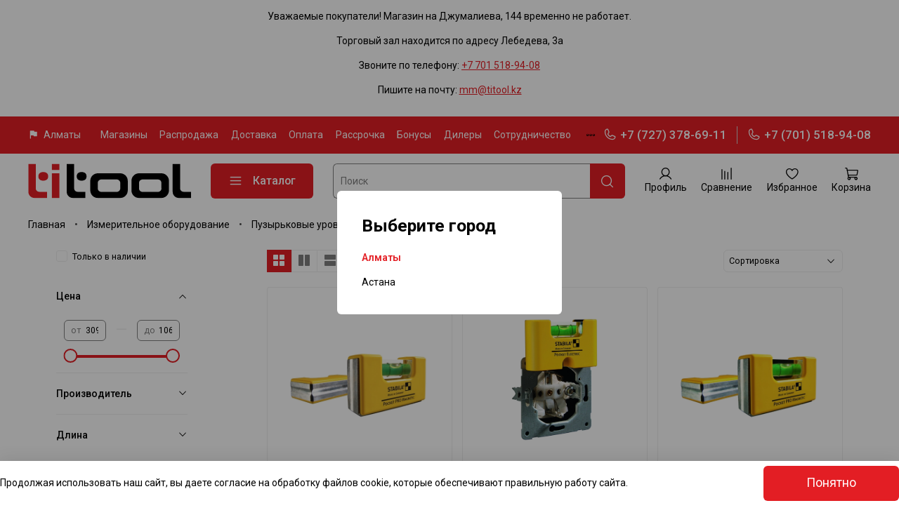

--- FILE ---
content_type: text/html; charset=utf-8
request_url: https://www.titool.kz/collection/pocket
body_size: 72834
content:
<!DOCTYPE html>
<html
  style="
    --color-btn-bg:#e31e24;
--color-btn-bg-is-dark:true;
--bg:#FFFFFF;
--bg-is-dark:false;

--color-text: var(--color-text-dark);
--color-text-minor-shade: var(--color-text-dark-minor-shade);
--color-text-major-shade: var(--color-text-dark-major-shade);
--color-text-half-shade: var(--color-text-dark-half-shade);

--color-notice-warning-is-dark:false;
--color-notice-success-is-dark:false;
--color-notice-error-is-dark:false;
--color-notice-info-is-dark:false;
--color-form-controls-bg:var(--bg);
--color-form-controls-bg-disabled:var(--bg-minor-shade);
--color-form-controls-border-color:var(--bg-half-shade);
--color-form-controls-color:var(--color-text);
--is-editor:false;


  "
  >
  <head><link media='print' onload='this.media="all"' rel='stylesheet' type='text/css' href='/served_assets/public/jquery.modal-0c2631717f4ce8fa97b5d04757d294c2bf695df1d558678306d782f4bf7b4773.css'><meta data-config="{&quot;collection_products_count&quot;:5}" name="page-config" content="" /><meta data-config="{&quot;money_with_currency_format&quot;:{&quot;delimiter&quot;:&quot; &quot;,&quot;separator&quot;:&quot;,&quot;,&quot;format&quot;:&quot;%n %u&quot;,&quot;unit&quot;:&quot;₸&quot;,&quot;show_price_without_cents&quot;:1},&quot;currency_code&quot;:&quot;KZT&quot;,&quot;currency_iso_code&quot;:&quot;KZT&quot;,&quot;default_currency&quot;:{&quot;title&quot;:&quot;Казахстанский тенге&quot;,&quot;code&quot;:&quot;KZT&quot;,&quot;rate&quot;:&quot;0.15233&quot;,&quot;format_string&quot;:&quot;%n %u&quot;,&quot;unit&quot;:&quot;₸&quot;,&quot;price_separator&quot;:&quot;,&quot;,&quot;is_default&quot;:true,&quot;price_delimiter&quot;:&quot;&quot;,&quot;show_price_with_delimiter&quot;:true,&quot;show_price_without_cents&quot;:true},&quot;facebook&quot;:{&quot;pixelActive&quot;:true,&quot;currency_code&quot;:&quot;KZT&quot;,&quot;use_variants&quot;:false},&quot;vk&quot;:{&quot;pixel_active&quot;:null,&quot;price_list_id&quot;:null},&quot;new_ya_metrika&quot;:true,&quot;ecommerce_data_container&quot;:&quot;dataLayer&quot;,&quot;common_js_version&quot;:null,&quot;vue_ui_version&quot;:null,&quot;feedback_captcha_enabled&quot;:&quot;1&quot;,&quot;account_id&quot;:180839,&quot;hide_items_out_of_stock&quot;:false,&quot;forbid_order_over_existing&quot;:true,&quot;minimum_items_price&quot;:null,&quot;enable_comparison&quot;:true,&quot;locale&quot;:&quot;ru&quot;,&quot;client_group&quot;:null,&quot;consent_to_personal_data&quot;:{&quot;active&quot;:true,&quot;obligatory&quot;:true,&quot;description&quot;:&quot;Настоящим подтверждаю, что я ознакомлен и согласен с условиями \u003ca href=&#39;/page/oferta&#39; target=&#39;blank&#39;\u003eоферты и политики конфиденциальности\u003c/a\u003e.&quot;},&quot;recaptcha_key&quot;:&quot;6LfXhUEmAAAAAOGNQm5_a2Ach-HWlFKD3Sq7vfFj&quot;,&quot;recaptcha_key_v3&quot;:&quot;6LcZi0EmAAAAAPNov8uGBKSHCvBArp9oO15qAhXa&quot;,&quot;yandex_captcha_key&quot;:&quot;ysc1_ec1ApqrRlTZTXotpTnO8PmXe2ISPHxsd9MO3y0rye822b9d2&quot;,&quot;checkout_float_order_content_block&quot;:true,&quot;available_products_characteristics_ids&quot;:null,&quot;sber_id_app_id&quot;:&quot;5b5a3c11-72e5-4871-8649-4cdbab3ba9a4&quot;,&quot;theme_generation&quot;:4,&quot;quick_checkout_captcha_enabled&quot;:false,&quot;max_order_lines_count&quot;:500,&quot;sber_bnpl_min_amount&quot;:1000,&quot;sber_bnpl_max_amount&quot;:150000,&quot;counter_settings&quot;:{&quot;data_layer_name&quot;:&quot;dataLayer&quot;,&quot;new_counters_setup&quot;:true,&quot;add_to_cart_event&quot;:true,&quot;remove_from_cart_event&quot;:true,&quot;add_to_wishlist_event&quot;:true,&quot;purchase_event&quot;:true},&quot;site_setting&quot;:{&quot;show_cart_button&quot;:true,&quot;show_service_button&quot;:false,&quot;show_marketplace_button&quot;:true,&quot;show_quick_checkout_button&quot;:true},&quot;warehouses&quot;:[{&quot;id&quot;:4109915,&quot;title&quot;:&quot;Алматы&quot;,&quot;array_index&quot;:0},{&quot;id&quot;:4109916,&quot;title&quot;:&quot;Астана&quot;,&quot;array_index&quot;:1}],&quot;captcha_type&quot;:&quot;google&quot;,&quot;human_readable_urls&quot;:false}" name="shop-config" content="" /><meta name='js-evnvironment' content='production' /><meta name='default-locale' content='ru' /><meta name='insales-redefined-api-methods' content="[]" /><script type="text/javascript" src="https://static.insales-cdn.com/assets/static-versioned/v3.72/static/libs/lodash/4.17.21/lodash.min.js"></script><script>dataLayer= []; dataLayer.push({
        event: 'view_item_list',
        ecommerce: {
          items: [{"item_name":"Карманный уровень Stabila Pocket PRO Magnetic 17953","item_id":"394095325","item_price":"10620.00","items_list_id":"3688248","index":1},{"item_name":"Уровень Stabila Pocket 17775","item_id":"39659808","item_price":"5505.00","items_list_id":"3688248","index":2},{"item_name":"Уровень Pocket PRO Magnetic Stabila 17768","item_id":"39064347","item_price":"10145.00","items_list_id":"3688248","index":3},{"item_name":"Уровень Stabila Pocket Basic 17773","item_id":"39064187","item_price":"3095.00","items_list_id":"3688248","index":4},{"item_name":"Уровень Stabila Pocket Magnetic 17774","item_id":"39062121","item_price":"4375.00","items_list_id":"3688248","index":5}]
         }
      });</script>
<!--InsalesCounter -->
<script type="text/javascript">
(function() {
  if (typeof window.__insalesCounterId !== 'undefined') {
    return;
  }

  try {
    Object.defineProperty(window, '__insalesCounterId', {
      value: 180839,
      writable: true,
      configurable: true
    });
  } catch (e) {
    console.error('InsalesCounter: Failed to define property, using fallback:', e);
    window.__insalesCounterId = 180839;
  }

  if (typeof window.__insalesCounterId === 'undefined') {
    console.error('InsalesCounter: Failed to set counter ID');
    return;
  }

  let script = document.createElement('script');
  script.async = true;
  script.src = '/javascripts/insales_counter.js?7';
  let firstScript = document.getElementsByTagName('script')[0];
  firstScript.parentNode.insertBefore(script, firstScript);
})();
</script>
<!-- /InsalesCounter -->

    <!-- meta -->
<meta charset="UTF-8" /><title>Pocket – купить по низкой цене в Казахстане | TITOOL GROUP — интернет-магазин профессионального оборудования в Казахстане</title><meta name="description" content="Профессиональные Pocket в наличии с гарантией у официального поставщика.
Товаров в каталоге: 5.
Быстрая доставка. ☎️ +77015189408
">
<meta data-config="{&quot;static-versioned&quot;: &quot;1.38&quot;}" name="theme-meta-data" content="">
<meta name="robots" content="index,follow" />
<meta http-equiv="X-UA-Compatible" content="IE=edge,chrome=1" />
<meta name="viewport" content="width=device-width, initial-scale=1.0" />
<meta name="SKYPE_TOOLBAR" content="SKYPE_TOOLBAR_PARSER_COMPATIBLE" />
<meta name="format-detection" content="telephone=no">

<!-- canonical url--><link rel="canonical" href="https://www.titool.kz/collection/pocket"/>

<!-- rss feed-->
  
    <meta property="og:title" content="Pocket">
  
  
  <meta property="og:type" content="website">
  <meta property="og:url" content="https://www.titool.kz/collection/pocket">




<link src="" />
<!-- icons-->
<link rel="icon" type="image/png" sizes="16x16" href="https://static.insales-cdn.com/assets/1/2497/10217921/1767972912/favicon.png" /><style media="screen">
  @supports (content-visibility: hidden) {
    body:not(.settings_loaded) {
      content-visibility: hidden;
    }
  }
  @supports not (content-visibility: hidden) {
    body:not(.settings_loaded) {
      visibility: hidden;
    }
  }
</style>

<style>
  body {
  	font-family: 'Roboto';
  }
.print {
  position: fixed;
  z-index: 9999;
  top: 0;
  left: 0;
  width: 100%;
  height: 100%;
  opacity: 0;
  visibility: hidden;
  background-color: #fff;
  overflow: auto;
  font-family: 'Roboto';
}

.print.is-active {
  opacity: 1;
  visibility: visible;
}

.print-header {
  max-width: 1000px;
  margin: 0 auto;
  padding: 20px;
  display: -ms-grid;
  display: grid;
  -ms-grid-columns: 260px auto auto;
      grid-template-columns: 260px auto auto;
  -webkit-box-align: center;
      -ms-flex-align: center;
          align-items: center;
  -webkit-box-pack: justify;
      -ms-flex-pack: justify;
          justify-content: space-between;
  border-bottom: 1px solid #ddd;
  font-family: 'Roboto';
}

.print-header img {
  display: block;
  width: 100%;
}

.print-header-phones {
  display: -ms-grid;
  display: grid;
  -ms-grid-columns: 1fr;
      grid-template-columns: 1fr;
  font-size: 1.5rem;
  font-weight: 600;
  font-family: 'Roboto';
  color: #000;
}

.print-header-phones a {
  text-decoration: none;
  color: #d10909;
}

.print-header-email {
  font-weight: 600;
  color: #000;
  font-size: 1.5rem;
  text-decoration: none;
}

.print-body {
  max-width: 1000px;
  margin: 30px auto;
  display: -ms-grid;
  display: grid;
  -ms-grid-columns: 1fr 1fr;
      grid-template-columns: 1fr 1fr;
  grid-column-gap: 30px;
      grid-template-areas: '. .' 'prop prop';
  grid-row-gap: 40px;
}

.print-body img {
  display: block;
  width: 100%;
}

.print-body-info .info-title {
  font-size: 2rem;
  margin: 0 0 20px;
  font-weight: 600;
}

.print-body-info .info-sku {
  font-size: 1.1rem;
  margin: 0 0 10px;
}

.print-body-info .info-prices {
  font-size: 1.5rem;
}

.print-body-info .info-prices span:first-child {
  font-weight: 600;
  margin-right: 8px;
}

.print-body-info .info-prices span:last-child:not(:first-child) {
  text-decoration: line-through;
}

.print-body-char {
  -ms-grid-row: 2;
  -ms-grid-column: 1;
  -ms-grid-column-span: 2;
  grid-area: prop;
  -webkit-column-count: 2;
          column-count: 2;
  -webkit-column-gap: 20px;
          column-gap: 20px;
  padding: 0;
  margin: 0;
}

.print-body-char > li {
  display: inline-block;
  vertical-align: top;
  margin-bottom: 8px;
  width: 100%;
}

.print-body-char > li span {
  opacity: .6;
}
/*# sourceMappingURL=style.css.map */
.button-wrapper {
	width: 100%;
  	display: flex;
  	justify-content: center;
  	margin: 50px 0;
}
  .button-wrapper a{
  	height: 46px;
    transition: all .2s linear;
    border-radius: 0;
    border: none;
    text-transform: uppercase;
    padding: 0 1rem;
    background-color: #e31e24;
    display: flex;
    align-items: center;
    text-decoration: none;
    color: #fff;
    font-weight: 600;
    font-family: 'Roboto', sans-serif;
  }
</style>

  </head>
  <body data-multi-lang="false">
    <noscript>
<div class="njs-alert-overlay">
  <div class="njs-alert-wrapper">
    <div class="njs-alert">
      <p>Включите в вашем браузере JavaScript!</p>
    </div>
  </div>
</div>
</noscript>

    <div class="page_layout page_layout_normal_left page_layout_section_top">
      <header>
      
        <div
  class="layout widget-type_system_widget_v4_simple_text_2"
  style="--layout-wide-bg:true; --layout-pt:1vw; --layout-pb:1vw; --layout-wide-content:false; --layout-edge:false; --hide-desktop:false; --hide-mobile:false;"
  data-widget-drop-item-id="232714553"
  
  >
  <div class="layout__content">
    
  <div class="editable-block simple_text">
    <div class="static-text">
      <p style="text-align: center;">Уважаемые покупатели! Магазин на Джумалиева, 144 временно не работает.</p>
<p style="text-align: center;">Торговый зал находится по адресу Лебедева, 3а</p>
<p style="text-align: center;">Звоните по телефону: <a href="tel:+77015189408">+7 701 518-94-08</a></p>
<p style="text-align: center;">Пишите на почту: <a href="mailto:mm@titool.kz">mm@titool.kz</a></p>
    </div>
  </div>


  </div>
</div>

      
        <div
  class="layout widget-type_widget_v4_header_4_57fd60c060a553417ef275de3a319105"
  style="--bage-bg:#E31E24; --bage-bg-is-dark:true; --bage-bg-minor-shade:#e63339; --bage-bg-minor-shade-is-dark:true; --bage-bg-major-shade:#e9494f; --bage-bg-major-shade-is-dark:true; --bage-bg-half-shade:#f18e91; --bage-bg-half-shade-is-dark:true; --logo-img:'https://static.insales-cdn.com/files/1/6634/17799658/original/titool_logo_rgb.svg'; --logo-width:232px; --hide-language:true; --hide-compare:false; --hide-personal:false; --menu-grid-list-min-width:220px; --menu-grid-list-row-gap:2vw; --menu-grid-list-column-gap:3vw; --subcollections-items-limit:6; --menu-img-ratio:1; --menu-img-fit:contain; --hide-menu-photo:false; --hide-counts:false; --bg:#FFFFFF; --bg-is-light:true; --bg-minor-shade:#f7f7f7; --bg-minor-shade-is-light:true; --bg-major-shade:#ededed; --bg-major-shade-is-light:true; --bg-half-shade:#808080; --bg-half-shade-is-dark:true; --header-wide-bg:false; --header-top-pt:1rem; --header-top-pb:1rem; --header-main-pt:1rem; --header-main-pb:1rem; --layout-content-max-width:1408px; --header-wide-content:false; --hide-desktop:false; --hide-mobile:false;"
  data-widget-drop-item-id="220171761"
  
  >
  <div class="layout__content">
    













<div class="header header_no-languages ">
  <div class="header__content">
    <div class="header-part-top">
      <div class="header-part-top__inner">
        <div class="header__area-city">
          <a href="#" class="show-cities">
<svg width="16" height="16" viewBox="0 0 24 24"><path d="M5 20.5a.97.97 0 0 1-.71-.29.97.97 0 0 1-.29-.71v-15a.97.97 0 0 1 .29-.71A.97.97 0 0 1 5 3.5h7.17a.96.96 0 0 1 .63.23c.18.15.3.34.35.57l.25 1.2H18a.97.97 0 0 1 .71.29c.2.19.3.43.3.71v8c0 .28-.1.52-.3.71a.96.96 0 0 1-.71.29h-5.17a.96.96 0 0 1-.63-.23.99.99 0 0 1-.35-.57l-.25-1.2H6v6a.97.97 0 0 1-.29.71.97.97 0 0 1-.71.29z"></path></svg><span>Алматы</span></a>
        </div>
        <div class="header__area-menu">
          <ul class="header__menu js-cut-list" data-navigation data-menu-handle="l2-nizhnee-menu-v-shapke">
            
              <li class="header__menu-item" data-navigation-item data-menu-item-id="13454339">
                <div class="header__menu-controls">
                  <a href="/page/magaziny-titool-group" class="header__menu-link" data-navigation-link="/page/magaziny-titool-group">
                    Магазины
                  </a>
                </div>
              </li>
            
              <li class="header__menu-item" data-navigation-item data-menu-item-id="18564506">
                <div class="header__menu-controls">
                  <a href="/collection/sale" class="header__menu-link" data-navigation-link="/collection/sale">
                    Распродажа
                  </a>
                </div>
              </li>
            
              <li class="header__menu-item" data-navigation-item data-menu-item-id="2638687">
                <div class="header__menu-controls">
                  <a href="/page/delivery" class="header__menu-link" data-navigation-link="/page/delivery">
                    Доставка
                  </a>
                </div>
              </li>
            
              <li class="header__menu-item" data-navigation-item data-menu-item-id="3329429">
                <div class="header__menu-controls">
                  <a href="/page/payment" class="header__menu-link" data-navigation-link="/page/payment">
                    Оплата
                  </a>
                </div>
              </li>
            
              <li class="header__menu-item" data-navigation-item data-menu-item-id="13126828">
                <div class="header__menu-controls">
                  <a href="/page/rassrochka" class="header__menu-link" data-navigation-link="/page/rassrochka">
                    Рассрочка
                  </a>
                </div>
              </li>
            
              <li class="header__menu-item" data-navigation-item data-menu-item-id="12943148">
                <div class="header__menu-controls">
                  <a href="/page/programma-loyalnosti-titool" class="header__menu-link" data-navigation-link="/page/programma-loyalnosti-titool">
                    Бонусы
                  </a>
                </div>
              </li>
            
              <li class="header__menu-item" data-navigation-item data-menu-item-id="3175613">
                <div class="header__menu-controls">
                  <a href="/page/nashi-partnyory" class="header__menu-link" data-navigation-link="/page/nashi-partnyory">
                    Дилеры
                  </a>
                </div>
              </li>
            
              <li class="header__menu-item" data-navigation-item data-menu-item-id="13127138">
                <div class="header__menu-controls">
                  <a href="/page/priglashaem-k-sotrudnichestvu" class="header__menu-link" data-navigation-link="/page/priglashaem-k-sotrudnichestvu">
                    Сотрудничество
                  </a>
                </div>
              </li>
            
              <li class="header__menu-item" data-navigation-item data-menu-item-id="18088805">
                <div class="header__menu-controls">
                  <a href="/collection/proizvoditeli" class="header__menu-link" data-navigation-link="/collection/proizvoditeli">
                    Производители
                  </a>
                </div>
              </li>
            
          </ul>
        </div>

        <div class="header__area-contacts">
          
<div class="header__phone active" data-id="24180410">
      <a class="header__phone-value" href="tel:+77273786911">
        <span class="icon icon-phone"></span>
        +7 (727) 378-69-11
      </a>
</div>
<div class="header__phone _phone-2 active" data-id="24180410">
      <a class="header__phone-value" href="tel:+77015189408">
        <span class="icon icon-phone"></span>
        +7 (701) 518-94-08
      </a>
</div><div class="header__phone" data-id="24197153">
      <a class="header__phone-value" href="tel:+77012184578">
        <span class="icon icon-phone"></span>
        +7 (701) 218-45-78
      </a>
</div>
<div class="header__phone _phone-2" data-id="24197153">
      <a class="header__phone-value" href="tel:+77013271833">
        <span class="icon icon-phone"></span>
        +7 (701) 327-18-33
      </a>
</div>
        </div>

        


      </div>
    </div>


    <div class="header-part-main">
      <div class="header-part-main__inner">
        
          <div class="header__area-logo">
            

  
    <a href=" / " class="header__logo">
      <img src="https://static.insales-cdn.com/files/1/6634/17799658/original/titool_logo_rgb.svg" alt="TITOOL GROUP — интернет-магазин профессионального оборудования в Казахстане" title="TITOOL GROUP — интернет-магазин профессионального оборудования в Казахстане" />
    </a>
  


          </div>
        

        <div class="header__area-catalog">
          <button type="button" class="button button_size-l header__show-collection-btn js-show-header-collections">
            <span class="icon icon-bars _show"></span>
            <span class="icon icon-times _hide"></span>
            Каталог
          </button>
        </div>

        <div class="header__area-search">
          
<div class="header__search">
  <form action="/search" method="get" class="header__search-form">
    <input type="text" autocomplete="off" class="form-control form-control_size-l header__search-field js-search-input" name="q" value="" placeholder="Поиск" />
    <button type="submit" class="button button_size-l header__search-btn">
      <span class="icon icon-search"></span> 
    </button>
    <input type="hidden" name="lang" value="ru">
   <div class="search-results js-search-results"></div>
  </form>
</div>

        </div>

        <div class="header__area-controls">
          
            <a href="/client_account/orders" class="header__control-btn header__cabinet">
              <span class="icon icon-user"></span>
              <span class="header__control-text">Профиль</span>
            </a>
          

          
            <a href="/compares" class="header__control-btn header__compare">
              <span class="icon icon-compare">
                <span class="header__control-bage compare-empty" data-compare-counter>0</span>
              </span>
              <span class="header__control-text">Сравнение</span>
            </a>
          

          
            <a href="/favorites" class="header__control-btn header__favorite">
              <span class="icon icon-favorites">
                <span class="header__control-bage favorites-empty" data-ui-favorites-counter>0</span>
              </span>
              <span class="header__control-text">Избранное</span>
            </a>
          

          <a href="/cart_items" class="header__control-btn header__cart">
            <span class="icon icon-cart">
              <span class="header__control-bage cart-empty" data-cart-positions-count></span>
            </span>
            <span class="header__control-text">Корзина</span>
          </a>
        </div>


        
        

        

        <div class="header__collections">
          <button type="button" class="button header__collections-hide-btn js-hide-header-collections">
            <span class="icon icon-times"></span>
          </button>

          <div class="header__collections-content">
            <div class="header__collections-content-top">
              <div class="header__collections-title">Каталог</div>
              
              <ul class="grid-list header__collections-menu" data-navigation data-subcollections-items-limit=6>
                
                
                  

                  <li class="header__collections-item is-level-1" data-navigation-item>
                    <a class="header__collections-head" href="/collection/electroinstrumenty" data-navigation-link="/collection/electroinstrumenty">
                      
                        

                        
                        
                        <div class="header__collections-photo">
                          <div class="img-ratio img-fit">
                            <div class="img-ratio__inner">
                              

                              
                                <picture>
                                  <source data-srcset="https://static.insales-cdn.com/r/UT1EO2n3SC4/rs:fit:240:240:1/plain/images/products/1/6534/49273222/medium_1.jpg@webp" type="image/webp" class="lazyload">
                                  <img data-src="https://static.insales-cdn.com/images/products/1/6534/49273222/medium_1.jpg" class="lazyload">
                                </picture>
                              
                            </div>
                          </div>
                        </div>
                      
                      <span class="header__collections-head-title">Электроинструменты</span>
                    </a>

                    
                      <ul class="header__collections-submenu" data-navigation-submenu>
                        
                          <li class="header__collections-item " data-navigation-item>
                            <div class="header__collections-controls">
                              <a href="/collection/sverlenie-i-zavinchivanie" class="header__collections-link" data-navigation-link="/collection/sverlenie-i-zavinchivanie" >
                                <span class="header__collections-item-name">Сверление и завинчивание</span>
                                
                                
                                    <span class="header__collections-item-count">420</span>
                                  
                                
                              </a>
                            </div>
                          </li>
                        
                          <li class="header__collections-item " data-navigation-item>
                            <div class="header__collections-controls">
                              <a href="/collection/perforatory" class="header__collections-link" data-navigation-link="/collection/perforatory" >
                                <span class="header__collections-item-name">Перфораторы</span>
                                
                                
                                    <span class="header__collections-item-count">134</span>
                                  
                                
                              </a>
                            </div>
                          </li>
                        
                          <li class="header__collections-item " data-navigation-item>
                            <div class="header__collections-controls">
                              <a href="/collection/shlifovalnye-mashiny" class="header__collections-link" data-navigation-link="/collection/shlifovalnye-mashiny" >
                                <span class="header__collections-item-name">Шлифовальные и полировальные машины</span>
                                
                                
                                    <span class="header__collections-item-count">366</span>
                                  
                                
                              </a>
                            </div>
                          </li>
                        
                          <li class="header__collections-item " data-navigation-item>
                            <div class="header__collections-controls">
                              <a href="/collection/pilenie" class="header__collections-link" data-navigation-link="/collection/pilenie" >
                                <span class="header__collections-item-name">Пиление</span>
                                
                                
                                    <span class="header__collections-item-count">298</span>
                                  
                                
                              </a>
                            </div>
                          </li>
                        
                          <li class="header__collections-item " data-navigation-item>
                            <div class="header__collections-controls">
                              <a href="/collection/frezery" class="header__collections-link" data-navigation-link="/collection/frezery" >
                                <span class="header__collections-item-name">Фрезерование</span>
                                
                                
                                    <span class="header__collections-item-count">84</span>
                                  
                                
                              </a>
                            </div>
                          </li>
                        
                          <li class="header__collections-item " data-navigation-item>
                            <div class="header__collections-controls">
                              <a href="/collection/mnogofunktsionalnyy-instrument" class="header__collections-link" data-navigation-link="/collection/mnogofunktsionalnyy-instrument" >
                                <span class="header__collections-item-name">Осциллирующий инструмент</span>
                                
                                
                                    <span class="header__collections-item-count">14</span>
                                  
                                
                              </a>
                            </div>
                          </li>
                        
                          <li class="header__collections-item is-hide" data-navigation-item>
                            <div class="header__collections-controls">
                              <a href="/collection/pylesosy" class="header__collections-link" data-navigation-link="/collection/pylesosy" >
                                <span class="header__collections-item-name">Пылесосы</span>
                                
                                
                                    <span class="header__collections-item-count">73</span>
                                  
                                
                              </a>
                            </div>
                          </li>
                        
                          <li class="header__collections-item is-hide" data-navigation-item>
                            <div class="header__collections-controls">
                              <a href="/collection/vozduhoduvki" class="header__collections-link" data-navigation-link="/collection/vozduhoduvki" >
                                <span class="header__collections-item-name">Воздуходувки</span>
                                
                                
                                    <span class="header__collections-item-count">38</span>
                                  
                                
                              </a>
                            </div>
                          </li>
                        
                          <li class="header__collections-item is-hide" data-navigation-item>
                            <div class="header__collections-controls">
                              <a href="/collection/otboynye-molotki" class="header__collections-link" data-navigation-link="/collection/otboynye-molotki" >
                                <span class="header__collections-item-name">Отбойные молотки</span>
                                
                                
                                    <span class="header__collections-item-count">30</span>
                                  
                                
                              </a>
                            </div>
                          </li>
                        
                          <li class="header__collections-item is-hide" data-navigation-item>
                            <div class="header__collections-controls">
                              <a href="/collection/miksery" class="header__collections-link" data-navigation-link="/collection/miksery" >
                                <span class="header__collections-item-name">Миксеры строительные</span>
                                
                                
                                    <span class="header__collections-item-count">19</span>
                                  
                                
                              </a>
                            </div>
                          </li>
                        
                          <li class="header__collections-item is-hide" data-navigation-item>
                            <div class="header__collections-controls">
                              <a href="/collection/nozhnitsy-elektricheskie" class="header__collections-link" data-navigation-link="/collection/nozhnitsy-elektricheskie" >
                                <span class="header__collections-item-name">Ножницы электрические</span>
                                
                                
                                    <span class="header__collections-item-count">17</span>
                                  
                                
                              </a>
                            </div>
                          </li>
                        
                          <li class="header__collections-item is-hide" data-navigation-item>
                            <div class="header__collections-controls">
                              <a href="/collection/feny" class="header__collections-link" data-navigation-link="/collection/feny" >
                                <span class="header__collections-item-name">Фены строительные</span>
                                
                                
                                    <span class="header__collections-item-count">32</span>
                                  
                                
                              </a>
                            </div>
                          </li>
                        
                          <li class="header__collections-item is-hide" data-navigation-item>
                            <div class="header__collections-controls">
                              <a href="/collection/reysmusy-i-rubanki" class="header__collections-link" data-navigation-link="/collection/reysmusy-i-rubanki" >
                                <span class="header__collections-item-name">Рейсмусы и рубанки</span>
                                
                                
                                    <span class="header__collections-item-count">24</span>
                                  
                                
                              </a>
                            </div>
                          </li>
                        
                          <li class="header__collections-item is-hide" data-navigation-item>
                            <div class="header__collections-controls">
                              <a href="/collection/tochilnye-stanki" class="header__collections-link" data-navigation-link="/collection/tochilnye-stanki" >
                                <span class="header__collections-item-name">Точильные станки</span>
                                
                                
                                    <span class="header__collections-item-count">11</span>
                                  
                                
                              </a>
                            </div>
                          </li>
                        
                          <li class="header__collections-item is-hide" data-navigation-item>
                            <div class="header__collections-controls">
                              <a href="/collection/pistolety-dlya-germetika" class="header__collections-link" data-navigation-link="/collection/pistolety-dlya-germetika" >
                                <span class="header__collections-item-name">Пистолеты для герметика</span>
                                
                                
                                    <span class="header__collections-item-count">6</span>
                                  
                                
                              </a>
                            </div>
                          </li>
                        
                          <li class="header__collections-item is-hide" data-navigation-item>
                            <div class="header__collections-controls">
                              <a href="/collection/Akkumulyatornye-zaklepochnye-pistolety" class="header__collections-link" data-navigation-link="/collection/Akkumulyatornye-zaklepochnye-pistolety" >
                                <span class="header__collections-item-name">Заклёпочные пистолеты</span>
                                
                                
                                    <span class="header__collections-item-count">3</span>
                                  
                                
                              </a>
                            </div>
                          </li>
                        
                          <li class="header__collections-item is-hide" data-navigation-item>
                            <div class="header__collections-controls">
                              <a href="/collection/gvozdezabivateli" class="header__collections-link" data-navigation-link="/collection/gvozdezabivateli" >
                                <span class="header__collections-item-name">Гвоздезабиватели и степлеры</span>
                                
                                
                                    <span class="header__collections-item-count">5</span>
                                  
                                
                              </a>
                            </div>
                          </li>
                        
                          <li class="header__collections-item is-hide" data-navigation-item>
                            <div class="header__collections-controls">
                              <a href="/collection/kraskopulty" class="header__collections-link" data-navigation-link="/collection/kraskopulty" >
                                <span class="header__collections-item-name">Краскопульты</span>
                                
                                
                                    <span class="header__collections-item-count">9</span>
                                  
                                
                              </a>
                            </div>
                          </li>
                        
                          <li class="header__collections-item is-hide" data-navigation-item>
                            <div class="header__collections-controls">
                              <a href="/collection/vyazchiki-armatury" class="header__collections-link" data-navigation-link="/collection/vyazchiki-armatury" >
                                <span class="header__collections-item-name">Вязчики арматуры</span>
                                
                                
                                    <span class="header__collections-item-count">3</span>
                                  
                                
                              </a>
                            </div>
                          </li>
                        
                          <li class="header__collections-item is-hide" data-navigation-item>
                            <div class="header__collections-controls">
                              <a href="/collection/radio" class="header__collections-link" data-navigation-link="/collection/radio" >
                                <span class="header__collections-item-name">Радио</span>
                                
                                
                                    <span class="header__collections-item-count">6</span>
                                  
                                
                              </a>
                            </div>
                          </li>
                        
                          <li class="header__collections-item is-hide" data-navigation-item>
                            <div class="header__collections-controls">
                              <a href="/collection/kofe-mashina" class="header__collections-link" data-navigation-link="/collection/kofe-mashina" >
                                <span class="header__collections-item-name">Кофе-машина</span>
                                
                                
                                    <span class="header__collections-item-count">1</span>
                                  
                                
                              </a>
                            </div>
                          </li>
                        
                          <li class="header__collections-item is-hide" data-navigation-item>
                            <div class="header__collections-controls">
                              <a href="/collection/chaynik" class="header__collections-link" data-navigation-link="/collection/chaynik" >
                                <span class="header__collections-item-name">Чайник</span>
                                
                                
                                    <span class="header__collections-item-count">2</span>
                                  
                                
                              </a>
                            </div>
                          </li>
                        
                          <li class="header__collections-item is-hide" data-navigation-item>
                            <div class="header__collections-controls">
                              <a href="/collection/shpritsy-dlya-smazki" class="header__collections-link" data-navigation-link="/collection/shpritsy-dlya-smazki" >
                                <span class="header__collections-item-name">Шприцы для смазки</span>
                                
                                
                                    <span class="header__collections-item-count">1</span>
                                  
                                
                              </a>
                            </div>
                          </li>
                        
                          <li class="header__collections-item is-hide" data-navigation-item>
                            <div class="header__collections-controls">
                              <a href="/collection/nasosy" class="header__collections-link" data-navigation-link="/collection/nasosy" >
                                <span class="header__collections-item-name">Насосы</span>
                                
                                
                                    <span class="header__collections-item-count">58</span>
                                  
                                
                              </a>
                            </div>
                          </li>
                        
                          <li class="header__collections-item is-hide" data-navigation-item>
                            <div class="header__collections-controls">
                              <a href="/collection/opressovochnye-kleschi-2" class="header__collections-link" data-navigation-link="/collection/opressovochnye-kleschi-2" >
                                <span class="header__collections-item-name">Опрессовочные клещи</span>
                                
                                
                                    <span class="header__collections-item-count">1</span>
                                  
                                
                              </a>
                            </div>
                          </li>
                        
                          <li class="header__collections-item is-hide" data-navigation-item>
                            <div class="header__collections-controls">
                              <a href="/collection/glubinnye-vibratory" class="header__collections-link" data-navigation-link="/collection/glubinnye-vibratory" >
                                <span class="header__collections-item-name">Глубинные вибраторы</span>
                                
                                
                                    <span class="header__collections-item-count">4</span>
                                  
                                
                              </a>
                            </div>
                          </li>
                        
                          <li class="header__collections-item is-hide" data-navigation-item>
                            <div class="header__collections-controls">
                              <a href="/collection/kleevoy-pistolet" class="header__collections-link" data-navigation-link="/collection/kleevoy-pistolet" >
                                <span class="header__collections-item-name">Клеевой пистолет</span>
                                
                                
                                    <span class="header__collections-item-count">1</span>
                                  
                                
                              </a>
                            </div>
                          </li>
                        
                          <li class="header__collections-item is-hide" data-navigation-item>
                            <div class="header__collections-controls">
                              <a href="/collection/ochistitel-universalnyy" class="header__collections-link" data-navigation-link="/collection/ochistitel-universalnyy" >
                                <span class="header__collections-item-name">Очистители</span>
                                
                                
                                    <span class="header__collections-item-count">2</span>
                                  
                                
                              </a>
                            </div>
                          </li>
                        
                      </ul>
                      <div class="header__collections-show-more is-show">
                        <span class="button-link header__collections-show-more-link js-show-more-subcollections">
                          <span class="header__collections-show-more-text-show">Показать все</span>
                          <span class="header__collections-show-more-text-hide">Скрыть</span>
                          <span class="icon icon-angle-down"></span>
                        </span>
                      </div>
                    
                  </li>
                
                  

                  <li class="header__collections-item is-level-1" data-navigation-item>
                    <a class="header__collections-head" href="/collection/pnevmaticheskoe-oborudovanie" data-navigation-link="/collection/pnevmaticheskoe-oborudovanie">
                      
                        

                        
                        
                        <div class="header__collections-photo">
                          <div class="img-ratio img-fit">
                            <div class="img-ratio__inner">
                              

                              
                                <picture>
                                  <source data-srcset="https://static.insales-cdn.com/images/products/1/2457/2165033369/medium_cq5dam.webp" type="image/webp" class="lazyload">
                                  <img data-src="https://static.insales-cdn.com/images/products/1/2457/2165033369/medium_cq5dam.webp" class="lazyload">
                                </picture>
                              
                            </div>
                          </div>
                        </div>
                      
                      <span class="header__collections-head-title">Пневматическое оборудование</span>
                    </a>

                    
                      <ul class="header__collections-submenu" data-navigation-submenu>
                        
                          <li class="header__collections-item " data-navigation-item>
                            <div class="header__collections-controls">
                              <a href="/collection/soedinitelnye-elementy" class="header__collections-link" data-navigation-link="/collection/soedinitelnye-elementy" >
                                <span class="header__collections-item-name">Соединительные элементы</span>
                                
                                
                                    <span class="header__collections-item-count">142</span>
                                  
                                
                              </a>
                            </div>
                          </li>
                        
                          <li class="header__collections-item " data-navigation-item>
                            <div class="header__collections-controls">
                              <a href="/collection/pnevmoinstrument" class="header__collections-link" data-navigation-link="/collection/pnevmoinstrument" >
                                <span class="header__collections-item-name">Пневмоинструмент</span>
                                
                                
                                    <span class="header__collections-item-count">81</span>
                                  
                                
                              </a>
                            </div>
                          </li>
                        
                          <li class="header__collections-item " data-navigation-item>
                            <div class="header__collections-controls">
                              <a href="/collection/kompressory" class="header__collections-link" data-navigation-link="/collection/kompressory" >
                                <span class="header__collections-item-name">Компрессоры</span>
                                
                                
                                    <span class="header__collections-item-count">26</span>
                                  
                                
                              </a>
                            </div>
                          </li>
                        
                          <li class="header__collections-item " data-navigation-item>
                            <div class="header__collections-controls">
                              <a href="/collection/okrasochnye-pistolety" class="header__collections-link" data-navigation-link="/collection/okrasochnye-pistolety" >
                                <span class="header__collections-item-name">Окрасочные пистолеты</span>
                                
                                
                                    <span class="header__collections-item-count">16</span>
                                  
                                
                              </a>
                            </div>
                          </li>
                        
                          <li class="header__collections-item " data-navigation-item>
                            <div class="header__collections-controls">
                              <a href="/collection/peskostruynye-apparaty" class="header__collections-link" data-navigation-link="/collection/peskostruynye-apparaty" >
                                <span class="header__collections-item-name">Пескоструйные пистолеты</span>
                                
                                
                                    <span class="header__collections-item-count">6</span>
                                  
                                
                              </a>
                            </div>
                          </li>
                        
                          <li class="header__collections-item " data-navigation-item>
                            <div class="header__collections-controls">
                              <a href="/collection/zaklyopochnyy-pistolet" class="header__collections-link" data-navigation-link="/collection/zaklyopochnyy-pistolet" >
                                <span class="header__collections-item-name">Заклёпочный пистолет</span>
                                
                                
                                    <span class="header__collections-item-count">3</span>
                                  
                                
                              </a>
                            </div>
                          </li>
                        
                          <li class="header__collections-item is-hide" data-navigation-item>
                            <div class="header__collections-controls">
                              <a href="/collection/produvochnye-promyvochnye-pistolety" class="header__collections-link" data-navigation-link="/collection/produvochnye-promyvochnye-pistolety" >
                                <span class="header__collections-item-name">Продувочные, промывочные пистолеты</span>
                                
                                
                                    <span class="header__collections-item-count">17</span>
                                  
                                
                              </a>
                            </div>
                          </li>
                        
                          <li class="header__collections-item is-hide" data-navigation-item>
                            <div class="header__collections-controls">
                              <a href="/collection/smazochnye-pistolety" class="header__collections-link" data-navigation-link="/collection/smazochnye-pistolety" >
                                <span class="header__collections-item-name">Смазочные пистолеты</span>
                                
                                
                                    <span class="header__collections-item-count">1</span>
                                  
                                
                              </a>
                            </div>
                          </li>
                        
                          <li class="header__collections-item is-hide" data-navigation-item>
                            <div class="header__collections-controls">
                              <a href="/collection/pistolet-dlya-germetikov" class="header__collections-link" data-navigation-link="/collection/pistolet-dlya-germetikov" >
                                <span class="header__collections-item-name">Пистолет для герметиков</span>
                                
                                
                                    <span class="header__collections-item-count">1</span>
                                  
                                
                              </a>
                            </div>
                          </li>
                        
                          <li class="header__collections-item is-hide" data-navigation-item>
                            <div class="header__collections-controls">
                              <a href="/collection/ustroystva-dlya-podkachki-shin" class="header__collections-link" data-navigation-link="/collection/ustroystva-dlya-podkachki-shin" >
                                <span class="header__collections-item-name">Устройства для подкачки шин</span>
                                
                                
                                    <span class="header__collections-item-count">3</span>
                                  
                                
                              </a>
                            </div>
                          </li>
                        
                          <li class="header__collections-item is-hide" data-navigation-item>
                            <div class="header__collections-controls">
                              <a href="/collection/shlangi" class="header__collections-link" data-navigation-link="/collection/shlangi" >
                                <span class="header__collections-item-name">Пневмошланги</span>
                                
                                
                                    <span class="header__collections-item-count">75</span>
                                  
                                
                              </a>
                            </div>
                          </li>
                        
                          <li class="header__collections-item is-hide" data-navigation-item>
                            <div class="header__collections-controls">
                              <a href="/collection/osushiteli-filtry" class="header__collections-link" data-navigation-link="/collection/osushiteli-filtry" >
                                <span class="header__collections-item-name">Осушители воздуха, фильтры</span>
                                
                                
                                    <span class="header__collections-item-count">16</span>
                                  
                                
                              </a>
                            </div>
                          </li>
                        
                          <li class="header__collections-item is-hide" data-navigation-item>
                            <div class="header__collections-controls">
                              <a href="/collection/reduktory" class="header__collections-link" data-navigation-link="/collection/reduktory" >
                                <span class="header__collections-item-name">Редукторы пневматические</span>
                                
                                
                                    <span class="header__collections-item-count">8</span>
                                  
                                
                              </a>
                            </div>
                          </li>
                        
                          <li class="header__collections-item is-hide" data-navigation-item>
                            <div class="header__collections-controls">
                              <a href="/collection/sopla" class="header__collections-link" data-navigation-link="/collection/sopla" >
                                <span class="header__collections-item-name">Сопла</span>
                                
                                
                                    <span class="header__collections-item-count">17</span>
                                  
                                
                              </a>
                            </div>
                          </li>
                        
                          <li class="header__collections-item is-hide" data-navigation-item>
                            <div class="header__collections-controls">
                              <a href="/collection/maslyonki" class="header__collections-link" data-navigation-link="/collection/maslyonki" >
                                <span class="header__collections-item-name">Маслораспылители</span>
                                
                                
                                    <span class="header__collections-item-count">3</span>
                                  
                                
                              </a>
                            </div>
                          </li>
                        
                          <li class="header__collections-item is-hide" data-navigation-item>
                            <div class="header__collections-controls">
                              <a href="/collection/Komplektuuschie-dlya-pnevmooborudovaniya" class="header__collections-link" data-navigation-link="/collection/Komplektuuschie-dlya-pnevmooborudovaniya" >
                                <span class="header__collections-item-name">Комплектующие</span>
                                
                                
                                    <span class="header__collections-item-count">1</span>
                                  
                                
                              </a>
                            </div>
                          </li>
                        
                      </ul>
                      <div class="header__collections-show-more is-show">
                        <span class="button-link header__collections-show-more-link js-show-more-subcollections">
                          <span class="header__collections-show-more-text-show">Показать все</span>
                          <span class="header__collections-show-more-text-hide">Скрыть</span>
                          <span class="icon icon-angle-down"></span>
                        </span>
                      </div>
                    
                  </li>
                
                  

                  <li class="header__collections-item is-level-1" data-navigation-item>
                    <a class="header__collections-head" href="/collection/tehnika-dlya-sada" data-navigation-link="/collection/tehnika-dlya-sada">
                      
                        

                        
                        
                        <div class="header__collections-photo">
                          <div class="img-ratio img-fit">
                            <div class="img-ratio__inner">
                              

                              
                                <picture>
                                  <source data-srcset="https://static.insales-cdn.com/r/3ApNQVaURMY/rs:fit:240:240:1/plain/images/products/1/1425/2605483409/medium_UC029GZ01_R_.jpg@webp" type="image/webp" class="lazyload">
                                  <img data-src="https://static.insales-cdn.com/images/products/1/1425/2605483409/medium_UC029GZ01_R_.jpg" class="lazyload">
                                </picture>
                              
                            </div>
                          </div>
                        </div>
                      
                      <span class="header__collections-head-title">Садовая техника и инвентарь</span>
                    </a>

                    
                      <ul class="header__collections-submenu" data-navigation-submenu>
                        
                          <li class="header__collections-item " data-navigation-item>
                            <div class="header__collections-controls">
                              <a href="/collection/kombinirovannye-privody-i-nasadki" class="header__collections-link" data-navigation-link="/collection/kombinirovannye-privody-i-nasadki" >
                                <span class="header__collections-item-name">Комбинированные приводы и насадки</span>
                                
                                
                                    <span class="header__collections-item-count">18</span>
                                  
                                
                              </a>
                            </div>
                          </li>
                        
                          <li class="header__collections-item " data-navigation-item>
                            <div class="header__collections-controls">
                              <a href="/collection/gazonokosilki" class="header__collections-link" data-navigation-link="/collection/gazonokosilki" >
                                <span class="header__collections-item-name">Газонокосилки</span>
                                
                                
                                    <span class="header__collections-item-count">67</span>
                                  
                                
                              </a>
                            </div>
                          </li>
                        
                          <li class="header__collections-item " data-navigation-item>
                            <div class="header__collections-controls">
                              <a href="/collection/trimmery" class="header__collections-link" data-navigation-link="/collection/trimmery" >
                                <span class="header__collections-item-name">Триммеры</span>
                                
                                
                                    <span class="header__collections-item-count">72</span>
                                  
                                
                              </a>
                            </div>
                          </li>
                        
                          <li class="header__collections-item " data-navigation-item>
                            <div class="header__collections-controls">
                              <a href="/collection/kustorezy" class="header__collections-link" data-navigation-link="/collection/kustorezy" >
                                <span class="header__collections-item-name">Кусторезы</span>
                                
                                
                                    <span class="header__collections-item-count">36</span>
                                  
                                
                              </a>
                            </div>
                          </li>
                        
                          <li class="header__collections-item " data-navigation-item>
                            <div class="header__collections-controls">
                              <a href="/collection/tsepnye-pily" class="header__collections-link" data-navigation-link="/collection/tsepnye-pily" >
                                <span class="header__collections-item-name">Цепные пилы</span>
                                
                                
                                    <span class="header__collections-item-count">87</span>
                                  
                                
                              </a>
                            </div>
                          </li>
                        
                          <li class="header__collections-item " data-navigation-item>
                            <div class="header__collections-controls">
                              <a href="/collection/opryskivateli" class="header__collections-link" data-navigation-link="/collection/opryskivateli" >
                                <span class="header__collections-item-name">Опрыскиватели</span>
                                
                                
                                    <span class="header__collections-item-count">4</span>
                                  
                                
                              </a>
                            </div>
                          </li>
                        
                          <li class="header__collections-item is-hide" data-navigation-item>
                            <div class="header__collections-controls">
                              <a href="/collection/motokultivatory" class="header__collections-link" data-navigation-link="/collection/motokultivatory" >
                                <span class="header__collections-item-name">Мотокультиваторы</span>
                                
                                
                                    <span class="header__collections-item-count">13</span>
                                  
                                
                              </a>
                            </div>
                          </li>
                        
                          <li class="header__collections-item is-hide" data-navigation-item>
                            <div class="header__collections-controls">
                              <a href="/collection/skarifikatory" class="header__collections-link" data-navigation-link="/collection/skarifikatory" >
                                <span class="header__collections-item-name">Скарификаторы</span>
                                
                                
                                    <span class="header__collections-item-count">3</span>
                                  
                                
                              </a>
                            </div>
                          </li>
                        
                          <li class="header__collections-item is-hide" data-navigation-item>
                            <div class="header__collections-controls">
                              <a href="/collection/sekatory" class="header__collections-link" data-navigation-link="/collection/sekatory" >
                                <span class="header__collections-item-name">Секаторы</span>
                                
                                
                                    <span class="header__collections-item-count">6</span>
                                  
                                
                              </a>
                            </div>
                          </li>
                        
                          <li class="header__collections-item is-hide" data-navigation-item>
                            <div class="header__collections-controls">
                              <a href="/collection/shlangi-polivochnye" class="header__collections-link" data-navigation-link="/collection/shlangi-polivochnye" >
                                <span class="header__collections-item-name">Шланги поливочные</span>
                                
                                
                                    <span class="header__collections-item-count">9</span>
                                  
                                
                              </a>
                            </div>
                          </li>
                        
                          <li class="header__collections-item is-hide" data-navigation-item>
                            <div class="header__collections-controls">
                              <a href="/collection/perehodniki-dlya-shlangov" class="header__collections-link" data-navigation-link="/collection/perehodniki-dlya-shlangov" >
                                <span class="header__collections-item-name">Переходники для шлангов</span>
                                
                                
                                    <span class="header__collections-item-count">6</span>
                                  
                                
                              </a>
                            </div>
                          </li>
                        
                          <li class="header__collections-item is-hide" data-navigation-item>
                            <div class="header__collections-controls">
                              <a href="/collection/izmelchiteli-sadovye" class="header__collections-link" data-navigation-link="/collection/izmelchiteli-sadovye" >
                                <span class="header__collections-item-name">Измельчители садовые</span>
                                
                                
                                    <span class="header__collections-item-count">1</span>
                                  
                                
                              </a>
                            </div>
                          </li>
                        
                      </ul>
                      <div class="header__collections-show-more is-show">
                        <span class="button-link header__collections-show-more-link js-show-more-subcollections">
                          <span class="header__collections-show-more-text-show">Показать все</span>
                          <span class="header__collections-show-more-text-hide">Скрыть</span>
                          <span class="icon icon-angle-down"></span>
                        </span>
                      </div>
                    
                  </li>
                
                  

                  <li class="header__collections-item is-level-1" data-navigation-item>
                    <a class="header__collections-head" href="/collection/ruchnye-instrumenty" data-navigation-link="/collection/ruchnye-instrumenty">
                      
                        

                        
                        
                        <div class="header__collections-photo">
                          <div class="img-ratio img-fit">
                            <div class="img-ratio__inner">
                              

                              
                                <picture>
                                  <source data-srcset="https://static.insales-cdn.com/r/DNfvcXewE7o/rs:fit:240:240:1/plain/images/products/1/7265/2618514529/medium_%D0%B8%D0%B7%D0%BE%D0%B1%D1%80%D0%B0%D0%B6%D0%B5%D0%BD%D0%B8%D0%B5_2025-12-25_090954150.png@webp" type="image/webp" class="lazyload">
                                  <img data-src="https://static.insales-cdn.com/images/products/1/7265/2618514529/medium_изображение_2025-12-25_090954150.png" class="lazyload">
                                </picture>
                              
                            </div>
                          </div>
                        </div>
                      
                      <span class="header__collections-head-title">Ручные инструменты</span>
                    </a>

                    
                      <ul class="header__collections-submenu" data-navigation-submenu>
                        
                          <li class="header__collections-item " data-navigation-item>
                            <div class="header__collections-controls">
                              <a href="/collection/sharnirno-gubtsevyy-instrument" class="header__collections-link" data-navigation-link="/collection/sharnirno-gubtsevyy-instrument" >
                                <span class="header__collections-item-name">Шарнирно-губцевый инструмент</span>
                                
                                
                                    <span class="header__collections-item-count">284</span>
                                  
                                
                              </a>
                            </div>
                          </li>
                        
                          <li class="header__collections-item " data-navigation-item>
                            <div class="header__collections-controls">
                              <a href="/collection/sharnirno-gubtsevyy-instrument-knipex" class="header__collections-link" data-navigation-link="/collection/sharnirno-gubtsevyy-instrument-knipex" >
                                <span class="header__collections-item-name">Кусачки и арматурные клещи</span>
                                
                                
                                    <span class="header__collections-item-count">280</span>
                                  
                                
                              </a>
                            </div>
                          </li>
                        
                          <li class="header__collections-item " data-navigation-item>
                            <div class="header__collections-controls">
                              <a href="/collection/otvyortki" class="header__collections-link" data-navigation-link="/collection/otvyortki" >
                                <span class="header__collections-item-name">Отвёртки</span>
                                
                                
                                    <span class="header__collections-item-count">436</span>
                                  
                                
                              </a>
                            </div>
                          </li>
                        
                          <li class="header__collections-item " data-navigation-item>
                            <div class="header__collections-controls">
                              <a href="/collection/klyuchi-i-treschotki" class="header__collections-link" data-navigation-link="/collection/klyuchi-i-treschotki" >
                                <span class="header__collections-item-name">Ключи и трещотки</span>
                                
                                
                                    <span class="header__collections-item-count">342</span>
                                  
                                
                              </a>
                            </div>
                          </li>
                        
                          <li class="header__collections-item " data-navigation-item>
                            <div class="header__collections-controls">
                              <a href="/collection/Kleshhi-dlya-zagibaniya-kromok" class="header__collections-link" data-navigation-link="/collection/Kleshhi-dlya-zagibaniya-kromok" >
                                <span class="header__collections-item-name">Клещи для загибания кромок</span>
                                
                                
                                    <span class="header__collections-item-count">13</span>
                                  
                                
                              </a>
                            </div>
                          </li>
                        
                          <li class="header__collections-item " data-navigation-item>
                            <div class="header__collections-controls">
                              <a href="/collection/naugolniki-pravila" class="header__collections-link" data-navigation-link="/collection/naugolniki-pravila" >
                                <span class="header__collections-item-name">Наугольники, правила</span>
                                
                                
                                    <span class="header__collections-item-count">15</span>
                                  
                                
                              </a>
                            </div>
                          </li>
                        
                          <li class="header__collections-item is-hide" data-navigation-item>
                            <div class="header__collections-controls">
                              <a href="/collection/santehnicheskie-kleschi" class="header__collections-link" data-navigation-link="/collection/santehnicheskie-kleschi" >
                                <span class="header__collections-item-name">Клещи трубные и сантехнические</span>
                                
                                
                                    <span class="header__collections-item-count">155</span>
                                  
                                
                              </a>
                            </div>
                          </li>
                        
                          <li class="header__collections-item is-hide" data-navigation-item>
                            <div class="header__collections-controls">
                              <a href="/collection/syomniki" class="header__collections-link" data-navigation-link="/collection/syomniki" >
                                <span class="header__collections-item-name">Съёмники</span>
                                
                                
                                    <span class="header__collections-item-count">137</span>
                                  
                                
                              </a>
                            </div>
                          </li>
                        
                          <li class="header__collections-item is-hide" data-navigation-item>
                            <div class="header__collections-controls">
                              <a href="/collection/strubtsiny-i-zazhimy" class="header__collections-link" data-navigation-link="/collection/strubtsiny-i-zazhimy" >
                                <span class="header__collections-item-name">Струбцины и зажимы</span>
                                
                                
                                    <span class="header__collections-item-count">215</span>
                                  
                                
                              </a>
                            </div>
                          </li>
                        
                          <li class="header__collections-item is-hide" data-navigation-item>
                            <div class="header__collections-controls">
                              <a href="/collection/rezbonareznoy-instrument" class="header__collections-link" data-navigation-link="/collection/rezbonareznoy-instrument" >
                                <span class="header__collections-item-name">Резьбонарезной инструмент</span>
                                
                                
                                    <span class="header__collections-item-count">184</span>
                                  
                                
                              </a>
                            </div>
                          </li>
                        
                          <li class="header__collections-item is-hide" data-navigation-item>
                            <div class="header__collections-controls">
                              <a href="/collection/boltorezy" class="header__collections-link" data-navigation-link="/collection/boltorezy" >
                                <span class="header__collections-item-name">Болторезы</span>
                                
                                
                                    <span class="header__collections-item-count">17</span>
                                  
                                
                              </a>
                            </div>
                          </li>
                        
                          <li class="header__collections-item is-hide" data-navigation-item>
                            <div class="header__collections-controls">
                              <a href="/collection/opressovochnye-kleschi" class="header__collections-link" data-navigation-link="/collection/opressovochnye-kleschi" >
                                <span class="header__collections-item-name">Опрессовочные клещи</span>
                                
                                
                                    <span class="header__collections-item-count">54</span>
                                  
                                
                              </a>
                            </div>
                          </li>
                        
                          <li class="header__collections-item is-hide" data-navigation-item>
                            <div class="header__collections-controls">
                              <a href="/collection/nozhnitsy" class="header__collections-link" data-navigation-link="/collection/nozhnitsy" >
                                <span class="header__collections-item-name">Ножницы ручные</span>
                                
                                
                                    <span class="header__collections-item-count">35</span>
                                  
                                
                              </a>
                            </div>
                          </li>
                        
                          <li class="header__collections-item is-hide" data-navigation-item>
                            <div class="header__collections-controls">
                              <a href="/collection/mnogofunktsionalnyy-instrument-2" class="header__collections-link" data-navigation-link="/collection/mnogofunktsionalnyy-instrument-2" >
                                <span class="header__collections-item-name">Многофункциональный инструмент</span>
                                
                                
                                    <span class="header__collections-item-count">3</span>
                                  
                                
                              </a>
                            </div>
                          </li>
                        
                          <li class="header__collections-item is-hide" data-navigation-item>
                            <div class="header__collections-controls">
                              <a href="/collection/nozhi" class="header__collections-link" data-navigation-link="/collection/nozhi" >
                                <span class="header__collections-item-name">Ножи</span>
                                
                                
                                    <span class="header__collections-item-count">41</span>
                                  
                                
                              </a>
                            </div>
                          </li>
                        
                          <li class="header__collections-item is-hide" data-navigation-item>
                            <div class="header__collections-controls">
                              <a href="/collection/nozhnicy-dlja-rezki-kabelej" class="header__collections-link" data-navigation-link="/collection/nozhnicy-dlja-rezki-kabelej" >
                                <span class="header__collections-item-name">Кабелерезы</span>
                                
                                
                                    <span class="header__collections-item-count">47</span>
                                  
                                
                              </a>
                            </div>
                          </li>
                        
                          <li class="header__collections-item is-hide" data-navigation-item>
                            <div class="header__collections-controls">
                              <a href="/collection/syomniki-izolyatsii" class="header__collections-link" data-navigation-link="/collection/syomniki-izolyatsii" >
                                <span class="header__collections-item-name">Съёмники изоляции</span>
                                
                                
                                    <span class="header__collections-item-count">70</span>
                                  
                                
                              </a>
                            </div>
                          </li>
                        
                          <li class="header__collections-item is-hide" data-navigation-item>
                            <div class="header__collections-controls">
                              <a href="/collection/trosorezy" class="header__collections-link" data-navigation-link="/collection/trosorezy" >
                                <span class="header__collections-item-name">Тросорезы</span>
                                
                                
                                    <span class="header__collections-item-count">5</span>
                                  
                                
                              </a>
                            </div>
                          </li>
                        
                          <li class="header__collections-item is-hide" data-navigation-item>
                            <div class="header__collections-controls">
                              <a href="/collection/schiptsy-dlya-homutov" class="header__collections-link" data-navigation-link="/collection/schiptsy-dlya-homutov" >
                                <span class="header__collections-item-name">Щипцы для хомутов</span>
                                
                                
                                    <span class="header__collections-item-count">4</span>
                                  
                                
                              </a>
                            </div>
                          </li>
                        
                          <li class="header__collections-item is-hide" data-navigation-item>
                            <div class="header__collections-controls">
                              <a href="/collection/kleschi-zazhimnye" class="header__collections-link" data-navigation-link="/collection/kleschi-zazhimnye" >
                                <span class="header__collections-item-name">Клещи зажимные</span>
                                
                                
                                    <span class="header__collections-item-count">26</span>
                                  
                                
                              </a>
                            </div>
                          </li>
                        
                          <li class="header__collections-item is-hide" data-navigation-item>
                            <div class="header__collections-controls">
                              <a href="/collection/zaklyopochnye-kleschi" class="header__collections-link" data-navigation-link="/collection/zaklyopochnye-kleschi" >
                                <span class="header__collections-item-name">Заклёпочные клещи</span>
                                
                                
                                    <span class="header__collections-item-count">10</span>
                                  
                                
                              </a>
                            </div>
                          </li>
                        
                          <li class="header__collections-item is-hide" data-navigation-item>
                            <div class="header__collections-controls">
                              <a href="/collection/prosekateli" class="header__collections-link" data-navigation-link="/collection/prosekateli" >
                                <span class="header__collections-item-name">Просекатели</span>
                                
                                
                                    <span class="header__collections-item-count">6</span>
                                  
                                
                              </a>
                            </div>
                          </li>
                        
                          <li class="header__collections-item is-hide" data-navigation-item>
                            <div class="header__collections-controls">
                              <a href="/collection/kleschi-plotnitskie-goncharnye" class="header__collections-link" data-navigation-link="/collection/kleschi-plotnitskie-goncharnye" >
                                <span class="header__collections-item-name">Клещи плотницкие, гончарные</span>
                                
                                
                                    <span class="header__collections-item-count">26</span>
                                  
                                
                              </a>
                            </div>
                          </li>
                        
                          <li class="header__collections-item is-hide" data-navigation-item>
                            <div class="header__collections-controls">
                              <a href="/collection/pintsety" class="header__collections-link" data-navigation-link="/collection/pintsety" >
                                <span class="header__collections-item-name">Пинцеты</span>
                                
                                
                                    <span class="header__collections-item-count">45</span>
                                  
                                
                              </a>
                            </div>
                          </li>
                        
                          <li class="header__collections-item is-hide" data-navigation-item>
                            <div class="header__collections-controls">
                              <a href="/collection/nabory-instrumentov-chemodany" class="header__collections-link" data-navigation-link="/collection/nabory-instrumentov-chemodany" >
                                <span class="header__collections-item-name">Наборы инструментов</span>
                                
                                
                                    <span class="header__collections-item-count">110</span>
                                  
                                
                              </a>
                            </div>
                          </li>
                        
                          <li class="header__collections-item is-hide" data-navigation-item>
                            <div class="header__collections-controls">
                              <a href="/collection/truborezy" class="header__collections-link" data-navigation-link="/collection/truborezy" >
                                <span class="header__collections-item-name">Труборезы</span>
                                
                                
                                    <span class="header__collections-item-count">18</span>
                                  
                                
                              </a>
                            </div>
                          </li>
                        
                          <li class="header__collections-item is-hide" data-navigation-item>
                            <div class="header__collections-controls">
                              <a href="/collection/plitkorezy-2" class="header__collections-link" data-navigation-link="/collection/plitkorezy-2" >
                                <span class="header__collections-item-name">Ручные плиткорезы</span>
                                
                                
                                    <span class="header__collections-item-count">23</span>
                                  
                                
                              </a>
                            </div>
                          </li>
                        
                          <li class="header__collections-item is-hide" data-navigation-item>
                            <div class="header__collections-controls">
                              <a href="/collection/nozhovki" class="header__collections-link" data-navigation-link="/collection/nozhovki" >
                                <span class="header__collections-item-name">Ножовки</span>
                                
                                
                                    <span class="header__collections-item-count">43</span>
                                  
                                
                              </a>
                            </div>
                          </li>
                        
                          <li class="header__collections-item is-hide" data-navigation-item>
                            <div class="header__collections-controls">
                              <a href="/collection/stameski-dolota" class="header__collections-link" data-navigation-link="/collection/stameski-dolota" >
                                <span class="header__collections-item-name">Стамески, долота</span>
                                
                                
                                    <span class="header__collections-item-count">12</span>
                                  
                                
                              </a>
                            </div>
                          </li>
                        
                          <li class="header__collections-item is-hide" data-navigation-item>
                            <div class="header__collections-controls">
                              <a href="/collection/payalniki" class="header__collections-link" data-navigation-link="/collection/payalniki" >
                                <span class="header__collections-item-name">Паяльники</span>
                                
                                
                                    <span class="header__collections-item-count">5</span>
                                  
                                
                              </a>
                            </div>
                          </li>
                        
                          <li class="header__collections-item is-hide" data-navigation-item>
                            <div class="header__collections-controls">
                              <a href="/collection/pistolety-dlya-germetikov" class="header__collections-link" data-navigation-link="/collection/pistolety-dlya-germetikov" >
                                <span class="header__collections-item-name">Пистолеты для герметиков</span>
                                
                                
                                    <span class="header__collections-item-count">9</span>
                                  
                                
                              </a>
                            </div>
                          </li>
                        
                          <li class="header__collections-item is-hide" data-navigation-item>
                            <div class="header__collections-controls">
                              <a href="/collection/pennye-pistolety" class="header__collections-link" data-navigation-link="/collection/pennye-pistolety" >
                                <span class="header__collections-item-name">Пенные пистолеты</span>
                                
                                
                                    <span class="header__collections-item-count">7</span>
                                  
                                
                              </a>
                            </div>
                          </li>
                        
                          <li class="header__collections-item is-hide" data-navigation-item>
                            <div class="header__collections-controls">
                              <a href="/collection/shpateli" class="header__collections-link" data-navigation-link="/collection/shpateli" >
                                <span class="header__collections-item-name">Шпатели, кельмы</span>
                                
                                
                                    <span class="header__collections-item-count">34</span>
                                  
                                
                              </a>
                            </div>
                          </li>
                        
                          <li class="header__collections-item is-hide" data-navigation-item>
                            <div class="header__collections-controls">
                              <a href="/collection/topory" class="header__collections-link" data-navigation-link="/collection/topory" >
                                <span class="header__collections-item-name">Топоры</span>
                                
                                
                                    <span class="header__collections-item-count">5</span>
                                  
                                
                              </a>
                            </div>
                          </li>
                        
                          <li class="header__collections-item is-hide" data-navigation-item>
                            <div class="header__collections-controls">
                              <a href="/collection/instrumenty-dlya-raboty-s-plastikovymi-trubami" class="header__collections-link" data-navigation-link="/collection/instrumenty-dlya-raboty-s-plastikovymi-trubami" >
                                <span class="header__collections-item-name">Инструменты для сварки пластиковых труб</span>
                                
                                
                                    <span class="header__collections-item-count">1</span>
                                  
                                
                              </a>
                            </div>
                          </li>
                        
                          <li class="header__collections-item is-hide" data-navigation-item>
                            <div class="header__collections-controls">
                              <a href="/collection/molotki-kiyanki" class="header__collections-link" data-navigation-link="/collection/molotki-kiyanki" >
                                <span class="header__collections-item-name">Молотки, киянки</span>
                                
                                
                                    <span class="header__collections-item-count">59</span>
                                  
                                
                              </a>
                            </div>
                          </li>
                        
                          <li class="header__collections-item is-hide" data-navigation-item>
                            <div class="header__collections-controls">
                              <a href="/collection/klyuchi-s-poperechnoy-rukoyatkoy" class="header__collections-link" data-navigation-link="/collection/klyuchi-s-poperechnoy-rukoyatkoy" >
                                <span class="header__collections-item-name">Ключи с поперечной рукояткой</span>
                                
                                
                                    <span class="header__collections-item-count">14</span>
                                  
                                
                              </a>
                            </div>
                          </li>
                        
                          <li class="header__collections-item is-hide" data-navigation-item>
                            <div class="header__collections-controls">
                              <a href="/collection/schyotki-ruchki-udliniteli" class="header__collections-link" data-navigation-link="/collection/schyotki-ruchki-udliniteli" >
                                <span class="header__collections-item-name">Щётки, ручки-удлинители</span>
                                
                                
                                    <span class="header__collections-item-count">13</span>
                                  
                                
                              </a>
                            </div>
                          </li>
                        
                          <li class="header__collections-item is-hide" data-navigation-item>
                            <div class="header__collections-controls">
                              <a href="/collection/prisoski" class="header__collections-link" data-navigation-link="/collection/prisoski" >
                                <span class="header__collections-item-name">Присоски, держатели</span>
                                
                                
                                    <span class="header__collections-item-count">21</span>
                                  
                                
                              </a>
                            </div>
                          </li>
                        
                          <li class="header__collections-item is-hide" data-navigation-item>
                            <div class="header__collections-controls">
                              <a href="/collection/valiki" class="header__collections-link" data-navigation-link="/collection/valiki" >
                                <span class="header__collections-item-name">Валики</span>
                                
                                
                                    <span class="header__collections-item-count">21</span>
                                  
                                
                              </a>
                            </div>
                          </li>
                        
                          <li class="header__collections-item is-hide" data-navigation-item>
                            <div class="header__collections-controls">
                              <a href="/collection/kisti" class="header__collections-link" data-navigation-link="/collection/kisti" >
                                <span class="header__collections-item-name">Кисти</span>
                                
                                
                                    <span class="header__collections-item-count">49</span>
                                  
                                
                              </a>
                            </div>
                          </li>
                        
                          <li class="header__collections-item is-hide" data-navigation-item>
                            <div class="header__collections-controls">
                              <a href="/collection/steplery-ruchnye" class="header__collections-link" data-navigation-link="/collection/steplery-ruchnye" >
                                <span class="header__collections-item-name">Степлеры ручные</span>
                                
                                
                                    <span class="header__collections-item-count">6</span>
                                  
                                
                              </a>
                            </div>
                          </li>
                        
                          <li class="header__collections-item is-hide" data-navigation-item>
                            <div class="header__collections-controls">
                              <a href="/collection/bruski-abrazivnye" class="header__collections-link" data-navigation-link="/collection/bruski-abrazivnye" >
                                <span class="header__collections-item-name">Бруски абразивные</span>
                                
                                
                                
                              </a>
                            </div>
                          </li>
                        
                          <li class="header__collections-item is-hide" data-navigation-item>
                            <div class="header__collections-controls">
                              <a href="/collection/shlifki-ruchnye" class="header__collections-link" data-navigation-link="/collection/shlifki-ruchnye" >
                                <span class="header__collections-item-name">Шлифки ручные</span>
                                
                                
                                    <span class="header__collections-item-count">1</span>
                                  
                                
                              </a>
                            </div>
                          </li>
                        
                          <li class="header__collections-item is-hide" data-navigation-item>
                            <div class="header__collections-controls">
                              <a href="/collection/stuslo-ruchnoe" class="header__collections-link" data-navigation-link="/collection/stuslo-ruchnoe" >
                                <span class="header__collections-item-name">Стусло ручное</span>
                                
                                
                                    <span class="header__collections-item-count">2</span>
                                  
                                
                              </a>
                            </div>
                          </li>
                        
                          <li class="header__collections-item is-hide" data-navigation-item>
                            <div class="header__collections-controls">
                              <a href="/collection/gvozdodyory" class="header__collections-link" data-navigation-link="/collection/gvozdodyory" >
                                <span class="header__collections-item-name">Гвоздодёры</span>
                                
                                
                                    <span class="header__collections-item-count">10</span>
                                  
                                
                              </a>
                            </div>
                          </li>
                        
                          <li class="header__collections-item is-hide" data-navigation-item>
                            <div class="header__collections-controls">
                              <a href="/collection/nadfili" class="header__collections-link" data-navigation-link="/collection/nadfili" >
                                <span class="header__collections-item-name">Надфили и напильники</span>
                                
                                
                                    <span class="header__collections-item-count">18</span>
                                  
                                
                              </a>
                            </div>
                          </li>
                        
                          <li class="header__collections-item is-hide" data-navigation-item>
                            <div class="header__collections-controls">
                              <a href="/collection/razmetochnyy-instrument" class="header__collections-link" data-navigation-link="/collection/razmetochnyy-instrument" >
                                <span class="header__collections-item-name">Разметочный инструмент</span>
                                
                                
                                    <span class="header__collections-item-count">2</span>
                                  
                                
                              </a>
                            </div>
                          </li>
                        
                          <li class="header__collections-item is-hide" data-navigation-item>
                            <div class="header__collections-controls">
                              <a href="/collection/rezaki-dlya-snyatiya-kromki" class="header__collections-link" data-navigation-link="/collection/rezaki-dlya-snyatiya-kromki" >
                                <span class="header__collections-item-name">Резаки для снятия кромки</span>
                                
                                
                                    <span class="header__collections-item-count">3</span>
                                  
                                
                              </a>
                            </div>
                          </li>
                        
                          <li class="header__collections-item is-hide" data-navigation-item>
                            <div class="header__collections-controls">
                              <a href="/collection/namagnichivateli" class="header__collections-link" data-navigation-link="/collection/namagnichivateli" >
                                <span class="header__collections-item-name">Намагничиватели</span>
                                
                                
                                    <span class="header__collections-item-count">7</span>
                                  
                                
                              </a>
                            </div>
                          </li>
                        
                          <li class="header__collections-item is-hide" data-navigation-item>
                            <div class="header__collections-controls">
                              <a href="/collection/ekstraktory" class="header__collections-link" data-navigation-link="/collection/ekstraktory" >
                                <span class="header__collections-item-name">Экстракторы</span>
                                
                                
                                    <span class="header__collections-item-count">1</span>
                                  
                                
                              </a>
                            </div>
                          </li>
                        
                          <li class="header__collections-item is-hide" data-navigation-item>
                            <div class="header__collections-controls">
                              <a href="/collection/zubila-slesarnye" class="header__collections-link" data-navigation-link="/collection/zubila-slesarnye" >
                                <span class="header__collections-item-name">Зубила слесарные</span>
                                
                                
                                    <span class="header__collections-item-count">8</span>
                                  
                                
                              </a>
                            </div>
                          </li>
                        
                      </ul>
                      <div class="header__collections-show-more is-show">
                        <span class="button-link header__collections-show-more-link js-show-more-subcollections">
                          <span class="header__collections-show-more-text-show">Показать все</span>
                          <span class="header__collections-show-more-text-hide">Скрыть</span>
                          <span class="icon icon-angle-down"></span>
                        </span>
                      </div>
                    
                  </li>
                
                  

                  <li class="header__collections-item is-level-1" data-navigation-item>
                    <a class="header__collections-head" href="/collection/izmeritelnye-instrumenty" data-navigation-link="/collection/izmeritelnye-instrumenty">
                      
                        

                        
                        
                        <div class="header__collections-photo">
                          <div class="img-ratio img-fit">
                            <div class="img-ratio__inner">
                              

                              
                                <picture>
                                  <source data-srcset="https://static.insales-cdn.com/r/vi5khKed4oE/rs:fit:240:240:1/plain/images/products/1/5089/2605732833/medium_%D0%B8%D0%B7%D0%BE%D0%B1%D1%80%D0%B0%D0%B6%D0%B5%D0%BD%D0%B8%D0%B5_2025-12-18_165026185.png@webp" type="image/webp" class="lazyload">
                                  <img data-src="https://static.insales-cdn.com/images/products/1/5089/2605732833/medium_изображение_2025-12-18_165026185.png" class="lazyload">
                                </picture>
                              
                            </div>
                          </div>
                        </div>
                      
                      <span class="header__collections-head-title">Измерительное оборудование</span>
                    </a>

                    
                      <ul class="header__collections-submenu" data-navigation-submenu>
                        
                          <li class="header__collections-item " data-navigation-item>
                            <div class="header__collections-controls">
                              <a href="/collection/ruletki" class="header__collections-link" data-navigation-link="/collection/ruletki" >
                                <span class="header__collections-item-name">Рулетки</span>
                                
                                
                                    <span class="header__collections-item-count">76</span>
                                  
                                
                              </a>
                            </div>
                          </li>
                        
                          <li class="header__collections-item " data-navigation-item>
                            <div class="header__collections-controls">
                              <a href="/collection/puzyrkovye-urovni" class="header__collections-link" data-navigation-link="/collection/puzyrkovye-urovni" >
                                <span class="header__collections-item-name">Пузырьковые уровни</span>
                                
                                
                                    <span class="header__collections-item-count">165</span>
                                  
                                
                              </a>
                            </div>
                          </li>
                        
                          <li class="header__collections-item " data-navigation-item>
                            <div class="header__collections-controls">
                              <a href="/collection/lazernye-pribory" class="header__collections-link" data-navigation-link="/collection/lazernye-pribory" >
                                <span class="header__collections-item-name">Лазерные приборы</span>
                                
                                
                                    <span class="header__collections-item-count">167</span>
                                  
                                
                              </a>
                            </div>
                          </li>
                        
                          <li class="header__collections-item " data-navigation-item>
                            <div class="header__collections-controls">
                              <a href="/collection/izmeriteli-temperatury" class="header__collections-link" data-navigation-link="/collection/izmeriteli-temperatury" >
                                <span class="header__collections-item-name">Измерители температуры</span>
                                
                                
                                    <span class="header__collections-item-count">24</span>
                                  
                                
                              </a>
                            </div>
                          </li>
                        
                          <li class="header__collections-item " data-navigation-item>
                            <div class="header__collections-controls">
                              <a href="/collection/izmeriteli-vlazhnosti" class="header__collections-link" data-navigation-link="/collection/izmeriteli-vlazhnosti" >
                                <span class="header__collections-item-name">Измерители влажности</span>
                                
                                
                                    <span class="header__collections-item-count">9</span>
                                  
                                
                              </a>
                            </div>
                          </li>
                        
                          <li class="header__collections-item " data-navigation-item>
                            <div class="header__collections-controls">
                              <a href="/collection/gidrourovni" class="header__collections-link" data-navigation-link="/collection/gidrourovni" >
                                <span class="header__collections-item-name">Гидроуровни</span>
                                
                                
                                    <span class="header__collections-item-count">1</span>
                                  
                                
                              </a>
                            </div>
                          </li>
                        
                          <li class="header__collections-item is-hide" data-navigation-item>
                            <div class="header__collections-controls">
                              <a href="/collection/detektory" class="header__collections-link" data-navigation-link="/collection/detektory" >
                                <span class="header__collections-item-name">Детекторы</span>
                                
                                
                                    <span class="header__collections-item-count">11</span>
                                  
                                
                              </a>
                            </div>
                          </li>
                        
                          <li class="header__collections-item is-hide" data-navigation-item>
                            <div class="header__collections-controls">
                              <a href="/collection/inspektsionnye-kamery" class="header__collections-link" data-navigation-link="/collection/inspektsionnye-kamery" >
                                <span class="header__collections-item-name">Инспекционные камеры</span>
                                
                                
                                    <span class="header__collections-item-count">2</span>
                                  
                                
                              </a>
                            </div>
                          </li>
                        
                          <li class="header__collections-item is-hide" data-navigation-item>
                            <div class="header__collections-controls">
                              <a href="/collection/kurvimetry" class="header__collections-link" data-navigation-link="/collection/kurvimetry" >
                                <span class="header__collections-item-name">Курвиметры</span>
                                
                                
                                    <span class="header__collections-item-count">5</span>
                                  
                                
                              </a>
                            </div>
                          </li>
                        
                          <li class="header__collections-item is-hide" data-navigation-item>
                            <div class="header__collections-controls">
                              <a href="/collection/lineyki-ugolniki" class="header__collections-link" data-navigation-link="/collection/lineyki-ugolniki" >
                                <span class="header__collections-item-name">Линейки, угольники</span>
                                
                                
                                    <span class="header__collections-item-count">39</span>
                                  
                                
                              </a>
                            </div>
                          </li>
                        
                          <li class="header__collections-item is-hide" data-navigation-item>
                            <div class="header__collections-controls">
                              <a href="/collection/multimetry" class="header__collections-link" data-navigation-link="/collection/multimetry" >
                                <span class="header__collections-item-name">Мультиметры</span>
                                
                                
                                    <span class="header__collections-item-count">23</span>
                                  
                                
                              </a>
                            </div>
                          </li>
                        
                          <li class="header__collections-item is-hide" data-navigation-item>
                            <div class="header__collections-controls">
                              <a href="/collection/nivelirnye-izmeritelnye-reyki" class="header__collections-link" data-navigation-link="/collection/nivelirnye-izmeritelnye-reyki" >
                                <span class="header__collections-item-name">Нивелирные, измерительные рейки</span>
                                
                                
                                    <span class="header__collections-item-count">11</span>
                                  
                                
                              </a>
                            </div>
                          </li>
                        
                          <li class="header__collections-item is-hide" data-navigation-item>
                            <div class="header__collections-controls">
                              <a href="/collection/opticheskie-niveliry" class="header__collections-link" data-navigation-link="/collection/opticheskie-niveliry" >
                                <span class="header__collections-item-name">Оптические нивелиры</span>
                                
                                
                                    <span class="header__collections-item-count">37</span>
                                  
                                
                              </a>
                            </div>
                          </li>
                        
                          <li class="header__collections-item is-hide" data-navigation-item>
                            <div class="header__collections-controls">
                              <a href="/collection/opticheskie-dalnomery" class="header__collections-link" data-navigation-link="/collection/opticheskie-dalnomery" >
                                <span class="header__collections-item-name">Оптические дальномеры</span>
                                
                                
                                    <span class="header__collections-item-count">3</span>
                                  
                                
                              </a>
                            </div>
                          </li>
                        
                          <li class="header__collections-item is-hide" data-navigation-item>
                            <div class="header__collections-controls">
                              <a href="/collection/skladnye-metry" class="header__collections-link" data-navigation-link="/collection/skladnye-metry" >
                                <span class="header__collections-item-name">Складные метры</span>
                                
                                
                                    <span class="header__collections-item-count">3</span>
                                  
                                
                              </a>
                            </div>
                          </li>
                        
                          <li class="header__collections-item is-hide" data-navigation-item>
                            <div class="header__collections-controls">
                              <a href="/collection/uglomery-uklonomery" class="header__collections-link" data-navigation-link="/collection/uglomery-uklonomery" >
                                <span class="header__collections-item-name">Угломеры, уклономеры</span>
                                
                                
                                    <span class="header__collections-item-count">20</span>
                                  
                                
                              </a>
                            </div>
                          </li>
                        
                          <li class="header__collections-item is-hide" data-navigation-item>
                            <div class="header__collections-controls">
                              <a href="/collection/shtangentsirkuli" class="header__collections-link" data-navigation-link="/collection/shtangentsirkuli" >
                                <span class="header__collections-item-name">Штангенциркули</span>
                                
                                
                                    <span class="header__collections-item-count">14</span>
                                  
                                
                              </a>
                            </div>
                          </li>
                        
                          <li class="header__collections-item is-hide" data-navigation-item>
                            <div class="header__collections-controls">
                              <a href="/collection/indikatory" class="header__collections-link" data-navigation-link="/collection/indikatory" >
                                <span class="header__collections-item-name">Индикаторы</span>
                                
                                
                                    <span class="header__collections-item-count">4</span>
                                  
                                
                              </a>
                            </div>
                          </li>
                        
                          <li class="header__collections-item is-hide" data-navigation-item>
                            <div class="header__collections-controls">
                              <a href="/collection/schupy-izmeritelnye" class="header__collections-link" data-navigation-link="/collection/schupy-izmeritelnye" >
                                <span class="header__collections-item-name">Щупы измерительные</span>
                                
                                
                                
                              </a>
                            </div>
                          </li>
                        
                          <li class="header__collections-item is-hide" data-navigation-item>
                            <div class="header__collections-controls">
                              <a href="/collection/megaommetry" class="header__collections-link" data-navigation-link="/collection/megaommetry" >
                                <span class="header__collections-item-name">Мегаомметры</span>
                                
                                
                                    <span class="header__collections-item-count">1</span>
                                  
                                
                              </a>
                            </div>
                          </li>
                        
                      </ul>
                      <div class="header__collections-show-more is-show">
                        <span class="button-link header__collections-show-more-link js-show-more-subcollections">
                          <span class="header__collections-show-more-text-show">Показать все</span>
                          <span class="header__collections-show-more-text-hide">Скрыть</span>
                          <span class="icon icon-angle-down"></span>
                        </span>
                      </div>
                    
                  </li>
                
                  

                  <li class="header__collections-item is-level-1" data-navigation-item>
                    <a class="header__collections-head" href="/collection/rashodnye-materialy" data-navigation-link="/collection/rashodnye-materialy">
                      
                        

                        
                        
                        <div class="header__collections-photo">
                          <div class="img-ratio img-fit">
                            <div class="img-ratio__inner">
                              

                              
                                <picture>
                                  <source data-srcset="https://static.insales-cdn.com/r/KUEFiMVReIY/rs:fit:240:240:1/plain/images/products/1/6681/2637339161/medium_%D0%B8%D0%B7%D0%BE%D0%B1%D1%80%D0%B0%D0%B6%D0%B5%D0%BD%D0%B8%D0%B5_2026-01-05_140003820.png@webp" type="image/webp" class="lazyload">
                                  <img data-src="https://static.insales-cdn.com/images/products/1/6681/2637339161/medium_изображение_2026-01-05_140003820.png" class="lazyload">
                                </picture>
                              
                            </div>
                          </div>
                        </div>
                      
                      <span class="header__collections-head-title">Расходные материалы</span>
                    </a>

                    
                      <ul class="header__collections-submenu" data-navigation-submenu>
                        
                          <li class="header__collections-item " data-navigation-item>
                            <div class="header__collections-controls">
                              <a href="/collection/pilnye-diski" class="header__collections-link" data-navigation-link="/collection/pilnye-diski" >
                                <span class="header__collections-item-name">Пильные диски</span>
                                
                                
                                    <span class="header__collections-item-count">453</span>
                                  
                                
                              </a>
                            </div>
                          </li>
                        
                          <li class="header__collections-item " data-navigation-item>
                            <div class="header__collections-controls">
                              <a href="/collection/frezy" class="header__collections-link" data-navigation-link="/collection/frezy" >
                                <span class="header__collections-item-name">Фрезы</span>
                                
                                
                                    <span class="header__collections-item-count">735</span>
                                  
                                
                              </a>
                            </div>
                          </li>
                        
                          <li class="header__collections-item " data-navigation-item>
                            <div class="header__collections-controls">
                              <a href="/collection/svyorla" class="header__collections-link" data-navigation-link="/collection/svyorla" >
                                <span class="header__collections-item-name">Свёрла</span>
                                
                                
                                    <span class="header__collections-item-count">770</span>
                                  
                                
                              </a>
                            </div>
                          </li>
                        
                          <li class="header__collections-item " data-navigation-item>
                            <div class="header__collections-controls">
                              <a href="/collection/bury-po-betonu" class="header__collections-link" data-navigation-link="/collection/bury-po-betonu" >
                                <span class="header__collections-item-name">Буры по бетону</span>
                                
                                
                                    <span class="header__collections-item-count">820</span>
                                  
                                
                              </a>
                            </div>
                          </li>
                        
                          <li class="header__collections-item " data-navigation-item>
                            <div class="header__collections-controls">
                              <a href="/collection/piki-lopatki" class="header__collections-link" data-navigation-link="/collection/piki-lopatki" >
                                <span class="header__collections-item-name">Пики, лопатки</span>
                                
                                
                                    <span class="header__collections-item-count">76</span>
                                  
                                
                              </a>
                            </div>
                          </li>
                        
                          <li class="header__collections-item " data-navigation-item>
                            <div class="header__collections-controls">
                              <a href="/collection/nasadki-dlya-bormashin" class="header__collections-link" data-navigation-link="/collection/nasadki-dlya-bormashin" >
                                <span class="header__collections-item-name">Насадки для бормашин</span>
                                
                                
                                    <span class="header__collections-item-count">60</span>
                                  
                                
                              </a>
                            </div>
                          </li>
                        
                          <li class="header__collections-item is-hide" data-navigation-item>
                            <div class="header__collections-controls">
                              <a href="/collection/abrazivnye-diski" class="header__collections-link" data-navigation-link="/collection/abrazivnye-diski" >
                                <span class="header__collections-item-name">Абразивные диски</span>
                                
                                
                                    <span class="header__collections-item-count">285</span>
                                  
                                
                              </a>
                            </div>
                          </li>
                        
                          <li class="header__collections-item is-hide" data-navigation-item>
                            <div class="header__collections-controls">
                              <a href="/collection/koronki" class="header__collections-link" data-navigation-link="/collection/koronki" >
                                <span class="header__collections-item-name">Коронки и переходники</span>
                                
                                
                                    <span class="header__collections-item-count">219</span>
                                  
                                
                              </a>
                            </div>
                          </li>
                        
                          <li class="header__collections-item is-hide" data-navigation-item>
                            <div class="header__collections-controls">
                              <a href="/collection/shlifovalnaya-shkurka" class="header__collections-link" data-navigation-link="/collection/shlifovalnaya-shkurka" >
                                <span class="header__collections-item-name">Шлифовальные материалы</span>
                                
                                
                                    <span class="header__collections-item-count">290</span>
                                  
                                
                              </a>
                            </div>
                          </li>
                        
                          <li class="header__collections-item is-hide" data-navigation-item>
                            <div class="header__collections-controls">
                              <a href="/collection/polirovalnye-materialy" class="header__collections-link" data-navigation-link="/collection/polirovalnye-materialy" >
                                <span class="header__collections-item-name">Полировальные материалы</span>
                                
                                
                                    <span class="header__collections-item-count">31</span>
                                  
                                
                              </a>
                            </div>
                          </li>
                        
                          <li class="header__collections-item is-hide" data-navigation-item>
                            <div class="header__collections-controls">
                              <a href="/collection/lenty-dlya-shin-napravlyayuschih" class="header__collections-link" data-navigation-link="/collection/lenty-dlya-shin-napravlyayuschih" >
                                <span class="header__collections-item-name">Ленты для шин направляющих</span>
                                
                                
                                    <span class="header__collections-item-count">13</span>
                                  
                                
                              </a>
                            </div>
                          </li>
                        
                          <li class="header__collections-item is-hide" data-navigation-item>
                            <div class="header__collections-controls">
                              <a href="/collection/promezhutochnye-podlozhki" class="header__collections-link" data-navigation-link="/collection/promezhutochnye-podlozhki" >
                                <span class="header__collections-item-name">Промежуточные прокладки</span>
                                
                                
                                    <span class="header__collections-item-count">24</span>
                                  
                                
                              </a>
                            </div>
                          </li>
                        
                          <li class="header__collections-item is-hide" data-navigation-item>
                            <div class="header__collections-controls">
                              <a href="/collection/vkladyshi-protivoskolnye-lenty-vkladyshi" class="header__collections-link" data-navigation-link="/collection/vkladyshi-protivoskolnye-lenty-vkladyshi" >
                                <span class="header__collections-item-name">Противоскольные вкладыши</span>
                                
                                
                                    <span class="header__collections-item-count">3</span>
                                  
                                
                              </a>
                            </div>
                          </li>
                        
                          <li class="header__collections-item is-hide" data-navigation-item>
                            <div class="header__collections-controls">
                              <a href="/collection/almaznyy-instrument" class="header__collections-link" data-navigation-link="/collection/almaznyy-instrument" >
                                <span class="header__collections-item-name">Алмазный инструмент</span>
                                
                                
                                    <span class="header__collections-item-count">281</span>
                                  
                                
                              </a>
                            </div>
                          </li>
                        
                          <li class="header__collections-item is-hide" data-navigation-item>
                            <div class="header__collections-controls">
                              <a href="/collection/pilki-i-polotna" class="header__collections-link" data-navigation-link="/collection/pilki-i-polotna" >
                                <span class="header__collections-item-name">Пилки и полотна</span>
                                
                                
                                    <span class="header__collections-item-count">204</span>
                                  
                                
                              </a>
                            </div>
                          </li>
                        
                          <li class="header__collections-item is-hide" data-navigation-item>
                            <div class="header__collections-controls">
                              <a href="/collection/nasadki-na-multiinstrument" class="header__collections-link" data-navigation-link="/collection/nasadki-na-multiinstrument" >
                                <span class="header__collections-item-name">Насадки на мультиинструмент</span>
                                
                                
                                    <span class="header__collections-item-count">64</span>
                                  
                                
                              </a>
                            </div>
                          </li>
                        
                          <li class="header__collections-item is-hide" data-navigation-item>
                            <div class="header__collections-controls">
                              <a href="/collection/nasadki-dlya-shurupovyortov" class="header__collections-link" data-navigation-link="/collection/nasadki-dlya-shurupovyortov" >
                                <span class="header__collections-item-name">Насадки для шуруповёртов</span>
                                
                                
                                    <span class="header__collections-item-count">248</span>
                                  
                                
                              </a>
                            </div>
                          </li>
                        
                          <li class="header__collections-item is-hide" data-navigation-item>
                            <div class="header__collections-controls">
                              <a href="/collection/gvozdi" class="header__collections-link" data-navigation-link="/collection/gvozdi" >
                                <span class="header__collections-item-name">Гвозди</span>
                                
                                
                                    <span class="header__collections-item-count">33</span>
                                  
                                
                              </a>
                            </div>
                          </li>
                        
                          <li class="header__collections-item is-hide" data-navigation-item>
                            <div class="header__collections-controls">
                              <a href="/collection/skoby-gvozdi" class="header__collections-link" data-navigation-link="/collection/skoby-gvozdi" >
                                <span class="header__collections-item-name">Скобы</span>
                                
                                
                                    <span class="header__collections-item-count">37</span>
                                  
                                
                              </a>
                            </div>
                          </li>
                        
                          <li class="header__collections-item is-hide" data-navigation-item>
                            <div class="header__collections-controls">
                              <a href="/collection/homuty" class="header__collections-link" data-navigation-link="/collection/homuty" >
                                <span class="header__collections-item-name">Хомуты</span>
                                
                                
                                    <span class="header__collections-item-count">16</span>
                                  
                                
                              </a>
                            </div>
                          </li>
                        
                          <li class="header__collections-item is-hide" data-navigation-item>
                            <div class="header__collections-controls">
                              <a href="/collection/tortsevye-golovki" class="header__collections-link" data-navigation-link="/collection/tortsevye-golovki" >
                                <span class="header__collections-item-name">Торцевые головки</span>
                                
                                
                                    <span class="header__collections-item-count">164</span>
                                  
                                
                              </a>
                            </div>
                          </li>
                        
                          <li class="header__collections-item is-hide" data-navigation-item>
                            <div class="header__collections-controls">
                              <a href="/collection/grafitovye-shschyotki" class="header__collections-link" data-navigation-link="/collection/grafitovye-shschyotki" >
                                <span class="header__collections-item-name">Графитовые щётки</span>
                                
                                
                                    <span class="header__collections-item-count">83</span>
                                  
                                
                              </a>
                            </div>
                          </li>
                        
                          <li class="header__collections-item is-hide" data-navigation-item>
                            <div class="header__collections-controls">
                              <a href="/collection/provolochnye-schyotki" class="header__collections-link" data-navigation-link="/collection/provolochnye-schyotki" >
                                <span class="header__collections-item-name">Проволочные щётки</span>
                                
                                
                                    <span class="header__collections-item-count">94</span>
                                  
                                
                              </a>
                            </div>
                          </li>
                        
                          <li class="header__collections-item is-hide" data-navigation-item>
                            <div class="header__collections-controls">
                              <a href="/collection/filtry-dlya-pylesosov" class="header__collections-link" data-navigation-link="/collection/filtry-dlya-pylesosov" >
                                <span class="header__collections-item-name">Фильтры для пылесосов</span>
                                
                                
                                    <span class="header__collections-item-count">59</span>
                                  
                                
                              </a>
                            </div>
                          </li>
                        
                          <li class="header__collections-item is-hide" data-navigation-item>
                            <div class="header__collections-controls">
                              <a href="/collection/tsepi-dlya-benzopil" class="header__collections-link" data-navigation-link="/collection/tsepi-dlya-benzopil" >
                                <span class="header__collections-item-name">Цепи, полотна для бензопил</span>
                                
                                
                                    <span class="header__collections-item-count">57</span>
                                  
                                
                              </a>
                            </div>
                          </li>
                        
                          <li class="header__collections-item is-hide" data-navigation-item>
                            <div class="header__collections-controls">
                              <a href="/collection/osnastka-dlya-sadovoy-tehniki" class="header__collections-link" data-navigation-link="/collection/osnastka-dlya-sadovoy-tehniki" >
                                <span class="header__collections-item-name">Оснастка для садовой техники</span>
                                
                                
                                    <span class="header__collections-item-count">68</span>
                                  
                                
                              </a>
                            </div>
                          </li>
                        
                          <li class="header__collections-item is-hide" data-navigation-item>
                            <div class="header__collections-controls">
                              <a href="/collection/nakonechniki-dlya-shurupovyortov" class="header__collections-link" data-navigation-link="/collection/nakonechniki-dlya-shurupovyortov" >
                                <span class="header__collections-item-name">Наконечники для шуруповёртов</span>
                                
                                
                                    <span class="header__collections-item-count">3</span>
                                  
                                
                              </a>
                            </div>
                          </li>
                        
                          <li class="header__collections-item is-hide" data-navigation-item>
                            <div class="header__collections-controls">
                              <a href="/collection/kley-dlya-dereva" class="header__collections-link" data-navigation-link="/collection/kley-dlya-dereva" >
                                <span class="header__collections-item-name">Клей для дерева</span>
                                
                                
                                    <span class="header__collections-item-count">6</span>
                                  
                                
                              </a>
                            </div>
                          </li>
                        
                          <li class="header__collections-item is-hide" data-navigation-item>
                            <div class="header__collections-controls">
                              <a href="/collection/bury-shneki-dlya-grunta-huter" class="header__collections-link" data-navigation-link="/collection/bury-shneki-dlya-grunta-huter" >
                                <span class="header__collections-item-name">Буры (шнеки) для грунта HUTER</span>
                                
                                
                                    <span class="header__collections-item-count">1</span>
                                  
                                
                              </a>
                            </div>
                          </li>
                        
                          <li class="header__collections-item is-hide" data-navigation-item>
                            <div class="header__collections-controls">
                              <a href="/collection/zapasnye-chasti-knipex" class="header__collections-link" data-navigation-link="/collection/zapasnye-chasti-knipex" >
                                <span class="header__collections-item-name">Запасные части KNIPEX</span>
                                
                                
                                    <span class="header__collections-item-count">124</span>
                                  
                                
                              </a>
                            </div>
                          </li>
                        
                          <li class="header__collections-item is-hide" data-navigation-item>
                            <div class="header__collections-controls">
                              <a href="/collection/sistemy-soedineniy" class="header__collections-link" data-navigation-link="/collection/sistemy-soedineniy" >
                                <span class="header__collections-item-name">Системы соединений</span>
                                
                                
                                    <span class="header__collections-item-count">71</span>
                                  
                                
                              </a>
                            </div>
                          </li>
                        
                          <li class="header__collections-item is-hide" data-navigation-item>
                            <div class="header__collections-controls">
                              <a href="/collection/zenkery" class="header__collections-link" data-navigation-link="/collection/zenkery" >
                                <span class="header__collections-item-name">Зенкеры</span>
                                
                                
                                    <span class="header__collections-item-count">16</span>
                                  
                                
                              </a>
                            </div>
                          </li>
                        
                          <li class="header__collections-item is-hide" data-navigation-item>
                            <div class="header__collections-controls">
                              <a href="/collection/vyazalnaya-provoloka" class="header__collections-link" data-navigation-link="/collection/vyazalnaya-provoloka" >
                                <span class="header__collections-item-name">Вязальная проволока</span>
                                
                                
                                    <span class="header__collections-item-count">1</span>
                                  
                                
                              </a>
                            </div>
                          </li>
                        
                          <li class="header__collections-item is-hide" data-navigation-item>
                            <div class="header__collections-controls">
                              <a href="/collection/shurupy" class="header__collections-link" data-navigation-link="/collection/shurupy" >
                                <span class="header__collections-item-name">Шурупы</span>
                                
                                
                                    <span class="header__collections-item-count">75</span>
                                  
                                
                              </a>
                            </div>
                          </li>
                        
                          <li class="header__collections-item is-hide" data-navigation-item>
                            <div class="header__collections-controls">
                              <a href="/collection/maslo-dlya-poverhnostey" class="header__collections-link" data-navigation-link="/collection/maslo-dlya-poverhnostey" >
                                <span class="header__collections-item-name">Масло для поверхностей</span>
                                
                                
                                    <span class="header__collections-item-count">5</span>
                                  
                                
                              </a>
                            </div>
                          </li>
                        
                          <li class="header__collections-item is-hide" data-navigation-item>
                            <div class="header__collections-controls">
                              <a href="/collection/elektrody" class="header__collections-link" data-navigation-link="/collection/elektrody" >
                                <span class="header__collections-item-name">Электроды</span>
                                
                                
                                
                              </a>
                            </div>
                          </li>
                        
                          <li class="header__collections-item is-hide" data-navigation-item>
                            <div class="header__collections-controls">
                              <a href="/collection/filtry-vodyanye" class="header__collections-link" data-navigation-link="/collection/filtry-vodyanye" >
                                <span class="header__collections-item-name">Фильтры водяные</span>
                                
                                
                                    <span class="header__collections-item-count">1</span>
                                  
                                
                              </a>
                            </div>
                          </li>
                        
                          <li class="header__collections-item is-hide" data-navigation-item>
                            <div class="header__collections-controls">
                              <a href="/collection/krestiki-dlya-kafelya" class="header__collections-link" data-navigation-link="/collection/krestiki-dlya-kafelya" >
                                <span class="header__collections-item-name">Крестики для кафеля</span>
                                
                                
                                    <span class="header__collections-item-count">7</span>
                                  
                                
                              </a>
                            </div>
                          </li>
                        
                          <li class="header__collections-item is-hide" data-navigation-item>
                            <div class="header__collections-controls">
                              <a href="/collection/nasadki-dlya-payalnika" class="header__collections-link" data-navigation-link="/collection/nasadki-dlya-payalnika" >
                                <span class="header__collections-item-name">Насадки для паяльника</span>
                                
                                
                                
                              </a>
                            </div>
                          </li>
                        
                          <li class="header__collections-item is-hide" data-navigation-item>
                            <div class="header__collections-controls">
                              <a href="/collection/izolyatsionnye-materialy" class="header__collections-link" data-navigation-link="/collection/izolyatsionnye-materialy" >
                                <span class="header__collections-item-name">Изоляционные материалы</span>
                                
                                
                                    <span class="header__collections-item-count">7</span>
                                  
                                
                              </a>
                            </div>
                          </li>
                        
                          <li class="header__collections-item is-hide" data-navigation-item>
                            <div class="header__collections-controls">
                              <a href="/collection/pripoy" class="header__collections-link" data-navigation-link="/collection/pripoy" >
                                <span class="header__collections-item-name">Припой</span>
                                
                                
                                    <span class="header__collections-item-count">1</span>
                                  
                                
                              </a>
                            </div>
                          </li>
                        
                          <li class="header__collections-item is-hide" data-navigation-item>
                            <div class="header__collections-controls">
                              <a href="/collection/kleevye-sterzhni" class="header__collections-link" data-navigation-link="/collection/kleevye-sterzhni" >
                                <span class="header__collections-item-name">Клеевые стержни</span>
                                
                                
                                    <span class="header__collections-item-count">4</span>
                                  
                                
                              </a>
                            </div>
                          </li>
                        
                          <li class="header__collections-item is-hide" data-navigation-item>
                            <div class="header__collections-controls">
                              <a href="/collection/komplektuyuschie-dlya-frez" class="header__collections-link" data-navigation-link="/collection/komplektuyuschie-dlya-frez" >
                                <span class="header__collections-item-name">Комплектующие для фрез</span>
                                
                                
                                    <span class="header__collections-item-count">49</span>
                                  
                                
                              </a>
                            </div>
                          </li>
                        
                          <li class="header__collections-item is-hide" data-navigation-item>
                            <div class="header__collections-controls">
                              <a href="/collection/smennye-nozhi-dlya-elektroinstrumentov" class="header__collections-link" data-navigation-link="/collection/smennye-nozhi-dlya-elektroinstrumentov" >
                                <span class="header__collections-item-name">Сменные ножи для электроинструментов</span>
                                
                                
                                    <span class="header__collections-item-count">17</span>
                                  
                                
                              </a>
                            </div>
                          </li>
                        
                      </ul>
                      <div class="header__collections-show-more is-show">
                        <span class="button-link header__collections-show-more-link js-show-more-subcollections">
                          <span class="header__collections-show-more-text-show">Показать все</span>
                          <span class="header__collections-show-more-text-hide">Скрыть</span>
                          <span class="icon icon-angle-down"></span>
                        </span>
                      </div>
                    
                  </li>
                
                  

                  <li class="header__collections-item is-level-1" data-navigation-item>
                    <a class="header__collections-head" href="/collection/komplektuyuschie" data-navigation-link="/collection/komplektuyuschie">
                      
                        

                        
                        
                        <div class="header__collections-photo">
                          <div class="img-ratio img-fit">
                            <div class="img-ratio__inner">
                              

                              
                                <picture>
                                  <source data-srcset="https://static.insales-cdn.com/r/YrmeUUzKSKs/rs:fit:240:240:1/plain/images/products/1/1393/2616247665/medium_%D0%B8%D0%B7%D0%BE%D0%B1%D1%80%D0%B0%D0%B6%D0%B5%D0%BD%D0%B8%D0%B5_2025-12-23_162337141.png@webp" type="image/webp" class="lazyload">
                                  <img data-src="https://static.insales-cdn.com/images/products/1/1393/2616247665/medium_изображение_2025-12-23_162337141.png" class="lazyload">
                                </picture>
                              
                            </div>
                          </div>
                        </div>
                      
                      <span class="header__collections-head-title">Комплектующие</span>
                    </a>

                    
                      <ul class="header__collections-submenu" data-navigation-submenu>
                        
                          <li class="header__collections-item " data-navigation-item>
                            <div class="header__collections-controls">
                              <a href="/collection/aksessuary-dlya-frezerov" class="header__collections-link" data-navigation-link="/collection/aksessuary-dlya-frezerov" >
                                <span class="header__collections-item-name">Аксессуары для фрезеров</span>
                                
                                
                                    <span class="header__collections-item-count">38</span>
                                  
                                
                              </a>
                            </div>
                          </li>
                        
                          <li class="header__collections-item " data-navigation-item>
                            <div class="header__collections-controls">
                              <a href="/collection/tsangi-vtulki-gayki" class="header__collections-link" data-navigation-link="/collection/tsangi-vtulki-gayki" >
                                <span class="header__collections-item-name">Гайки, фланцы</span>
                                
                                
                                    <span class="header__collections-item-count">24</span>
                                  
                                
                              </a>
                            </div>
                          </li>
                        
                          <li class="header__collections-item " data-navigation-item>
                            <div class="header__collections-controls">
                              <a href="/collection/lineyki-napravlyayuschie" class="header__collections-link" data-navigation-link="/collection/lineyki-napravlyayuschie" >
                                <span class="header__collections-item-name">Линейки, направляющие</span>
                                
                                
                                    <span class="header__collections-item-count">104</span>
                                  
                                
                              </a>
                            </div>
                          </li>
                        
                          <li class="header__collections-item " data-navigation-item>
                            <div class="header__collections-controls">
                              <a href="/collection/udliniteli-dlya-frez" class="header__collections-link" data-navigation-link="/collection/udliniteli-dlya-frez" >
                                <span class="header__collections-item-name">Удлинители для фрез</span>
                                
                                
                                    <span class="header__collections-item-count">6</span>
                                  
                                
                              </a>
                            </div>
                          </li>
                        
                          <li class="header__collections-item " data-navigation-item>
                            <div class="header__collections-controls">
                              <a href="/collection/prisposobleniya-dlya-stolyarnyh-i-mebelnyh-masterskih" class="header__collections-link" data-navigation-link="/collection/prisposobleniya-dlya-stolyarnyh-i-mebelnyh-masterskih" >
                                <span class="header__collections-item-name">Приспособления для столярных и мебельных мастерских</span>
                                
                                
                                    <span class="header__collections-item-count">131</span>
                                  
                                
                              </a>
                            </div>
                          </li>
                        
                          <li class="header__collections-item " data-navigation-item>
                            <div class="header__collections-controls">
                              <a href="/collection/akkumulyatory" class="header__collections-link" data-navigation-link="/collection/akkumulyatory" >
                                <span class="header__collections-item-name">Аккумуляторы для электроинструмента</span>
                                
                                
                                    <span class="header__collections-item-count">96</span>
                                  
                                
                              </a>
                            </div>
                          </li>
                        
                          <li class="header__collections-item is-hide" data-navigation-item>
                            <div class="header__collections-controls">
                              <a href="/collection/zaryadnye-ustroystva" class="header__collections-link" data-navigation-link="/collection/zaryadnye-ustroystva" >
                                <span class="header__collections-item-name">Зарядные устройства</span>
                                
                                
                                    <span class="header__collections-item-count">47</span>
                                  
                                
                              </a>
                            </div>
                          </li>
                        
                          <li class="header__collections-item is-hide" data-navigation-item>
                            <div class="header__collections-controls">
                              <a href="/collection/patrony" class="header__collections-link" data-navigation-link="/collection/patrony" >
                                <span class="header__collections-item-name">Патроны на дрель</span>
                                
                                
                                    <span class="header__collections-item-count">39</span>
                                  
                                
                              </a>
                            </div>
                          </li>
                        
                          <li class="header__collections-item is-hide" data-navigation-item>
                            <div class="header__collections-controls">
                              <a href="/collection/perehodniki" class="header__collections-link" data-navigation-link="/collection/perehodniki" >
                                <span class="header__collections-item-name">Переходники</span>
                                
                                
                                    <span class="header__collections-item-count">19</span>
                                  
                                
                              </a>
                            </div>
                          </li>
                        
                          <li class="header__collections-item is-hide" data-navigation-item>
                            <div class="header__collections-controls">
                              <a href="/collection/derzhateli-i-perehodniki" class="header__collections-link" data-navigation-link="/collection/derzhateli-i-perehodniki" >
                                <span class="header__collections-item-name">Держатели для бит</span>
                                
                                
                                    <span class="header__collections-item-count">39</span>
                                  
                                
                              </a>
                            </div>
                          </li>
                        
                          <li class="header__collections-item is-hide" data-navigation-item>
                            <div class="header__collections-controls">
                              <a href="/collection/tiski" class="header__collections-link" data-navigation-link="/collection/tiski" >
                                <span class="header__collections-item-name">Тиски</span>
                                
                                
                                    <span class="header__collections-item-count">6</span>
                                  
                                
                              </a>
                            </div>
                          </li>
                        
                          <li class="header__collections-item is-hide" data-navigation-item>
                            <div class="header__collections-controls">
                              <a href="/collection/podoshvy" class="header__collections-link" data-navigation-link="/collection/podoshvy" >
                                <span class="header__collections-item-name">Подошвы для шлифмашин</span>
                                
                                
                                    <span class="header__collections-item-count">59</span>
                                  
                                
                              </a>
                            </div>
                          </li>
                        
                          <li class="header__collections-item is-hide" data-navigation-item>
                            <div class="header__collections-controls">
                              <a href="/collection/nasadki-nozhnitsy" class="header__collections-link" data-navigation-link="/collection/nasadki-nozhnitsy" >
                                <span class="header__collections-item-name">Насадки-ножницы</span>
                                
                                
                                    <span class="header__collections-item-count">1</span>
                                  
                                
                              </a>
                            </div>
                          </li>
                        
                          <li class="header__collections-item is-hide" data-navigation-item>
                            <div class="header__collections-controls">
                              <a href="/collection/pylesborniki" class="header__collections-link" data-navigation-link="/collection/pylesborniki" >
                                <span class="header__collections-item-name">Пылесборники</span>
                                
                                
                                    <span class="header__collections-item-count">19</span>
                                  
                                
                              </a>
                            </div>
                          </li>
                        
                          <li class="header__collections-item is-hide" data-navigation-item>
                            <div class="header__collections-controls">
                              <a href="/collection/kozhuhi-zaschitnye" class="header__collections-link" data-navigation-link="/collection/kozhuhi-zaschitnye" >
                                <span class="header__collections-item-name">Кожухи защитные</span>
                                
                                
                                    <span class="header__collections-item-count">19</span>
                                  
                                
                              </a>
                            </div>
                          </li>
                        
                          <li class="header__collections-item is-hide" data-navigation-item>
                            <div class="header__collections-controls">
                              <a href="/collection/prizhimy" class="header__collections-link" data-navigation-link="/collection/prizhimy" >
                                <span class="header__collections-item-name">Прижимы</span>
                                
                                
                                    <span class="header__collections-item-count">9</span>
                                  
                                
                              </a>
                            </div>
                          </li>
                        
                          <li class="header__collections-item is-hide" data-navigation-item>
                            <div class="header__collections-controls">
                              <a href="/collection/nasadki-na-fen" class="header__collections-link" data-navigation-link="/collection/nasadki-na-fen" >
                                <span class="header__collections-item-name">Насадки на фен</span>
                                
                                
                                    <span class="header__collections-item-count">9</span>
                                  
                                
                              </a>
                            </div>
                          </li>
                        
                          <li class="header__collections-item is-hide" data-navigation-item>
                            <div class="header__collections-controls">
                              <a href="/collection/pyleotvody" class="header__collections-link" data-navigation-link="/collection/pyleotvody" >
                                <span class="header__collections-item-name">Пылеотводы</span>
                                
                                
                                    <span class="header__collections-item-count">17</span>
                                  
                                
                              </a>
                            </div>
                          </li>
                        
                          <li class="header__collections-item is-hide" data-navigation-item>
                            <div class="header__collections-controls">
                              <a href="/collection/venchiki-dlya-mikserov" class="header__collections-link" data-navigation-link="/collection/venchiki-dlya-mikserov" >
                                <span class="header__collections-item-name">Венчики для миксеров</span>
                                
                                
                                    <span class="header__collections-item-count">9</span>
                                  
                                
                              </a>
                            </div>
                          </li>
                        
                          <li class="header__collections-item is-hide" data-navigation-item>
                            <div class="header__collections-controls">
                              <a href="/collection/nasadki-dlya-pylesosa" class="header__collections-link" data-navigation-link="/collection/nasadki-dlya-pylesosa" >
                                <span class="header__collections-item-name">Шланги, насадки для пылесоса</span>
                                
                                
                                    <span class="header__collections-item-count">28</span>
                                  
                                
                              </a>
                            </div>
                          </li>
                        
                          <li class="header__collections-item is-hide" data-navigation-item>
                            <div class="header__collections-controls">
                              <a href="/collection/tsiklonnyy-separator" class="header__collections-link" data-navigation-link="/collection/tsiklonnyy-separator" >
                                <span class="header__collections-item-name">Циклонные сепараторы</span>
                                
                                
                                    <span class="header__collections-item-count">3</span>
                                  
                                
                              </a>
                            </div>
                          </li>
                        
                          <li class="header__collections-item is-hide" data-navigation-item>
                            <div class="header__collections-controls">
                              <a href="/collection/smennye-moduli" class="header__collections-link" data-navigation-link="/collection/smennye-moduli" >
                                <span class="header__collections-item-name">Сменные модули</span>
                                
                                
                                    <span class="header__collections-item-count">2</span>
                                  
                                
                              </a>
                            </div>
                          </li>
                        
                          <li class="header__collections-item is-hide" data-navigation-item>
                            <div class="header__collections-controls">
                              <a href="/collection/lampochki-dlya-fonarey" class="header__collections-link" data-navigation-link="/collection/lampochki-dlya-fonarey" >
                                <span class="header__collections-item-name">Лампочки для фонарей</span>
                                
                                
                                    <span class="header__collections-item-count">3</span>
                                  
                                
                              </a>
                            </div>
                          </li>
                        
                          <li class="header__collections-item is-hide" data-navigation-item>
                            <div class="header__collections-controls">
                              <a href="/collection/komplektuyuschie-dlya-pogruzhnyh-pil" class="header__collections-link" data-navigation-link="/collection/komplektuyuschie-dlya-pogruzhnyh-pil" >
                                <span class="header__collections-item-name">Комплектующие для погружных пил</span>
                                
                                
                                    <span class="header__collections-item-count">2</span>
                                  
                                
                              </a>
                            </div>
                          </li>
                        
                          <li class="header__collections-item is-hide" data-navigation-item>
                            <div class="header__collections-controls">
                              <a href="/collection/pistolety-dlya-moek" class="header__collections-link" data-navigation-link="/collection/pistolety-dlya-moek" >
                                <span class="header__collections-item-name">Пистолеты для моек</span>
                                
                                
                                    <span class="header__collections-item-count">12</span>
                                  
                                
                              </a>
                            </div>
                          </li>
                        
                          <li class="header__collections-item is-hide" data-navigation-item>
                            <div class="header__collections-controls">
                              <a href="/collection/perehodnye-koltsa" class="header__collections-link" data-navigation-link="/collection/perehodnye-koltsa" >
                                <span class="header__collections-item-name">Переходные кольца</span>
                                
                                
                                    <span class="header__collections-item-count">15</span>
                                  
                                
                              </a>
                            </div>
                          </li>
                        
                          <li class="header__collections-item is-hide" data-navigation-item>
                            <div class="header__collections-controls">
                              <a href="/collection/stoyki-dlya-dreley" class="header__collections-link" data-navigation-link="/collection/stoyki-dlya-dreley" >
                                <span class="header__collections-item-name">Стойки для дрелей</span>
                                
                                
                                
                              </a>
                            </div>
                          </li>
                        
                          <li class="header__collections-item is-hide" data-navigation-item>
                            <div class="header__collections-controls">
                              <a href="/collection/rukoyatki-dopolnitelnye" class="header__collections-link" data-navigation-link="/collection/rukoyatki-dopolnitelnye" >
                                <span class="header__collections-item-name">Рукоятки дополнительные</span>
                                
                                
                                    <span class="header__collections-item-count">6</span>
                                  
                                
                              </a>
                            </div>
                          </li>
                        
                          <li class="header__collections-item is-hide" data-navigation-item>
                            <div class="header__collections-controls">
                              <a href="/collection/ledobury" class="header__collections-link" data-navigation-link="/collection/ledobury" >
                                <span class="header__collections-item-name">Ледобуры</span>
                                
                                
                                    <span class="header__collections-item-count">2</span>
                                  
                                
                              </a>
                            </div>
                          </li>
                        
                          <li class="header__collections-item is-hide" data-navigation-item>
                            <div class="header__collections-controls">
                              <a href="/collection/moduli-distantsionnogo-upravleniya" class="header__collections-link" data-navigation-link="/collection/moduli-distantsionnogo-upravleniya" >
                                <span class="header__collections-item-name">Модули дистанционного управления</span>
                                
                                
                                    <span class="header__collections-item-count">2</span>
                                  
                                
                              </a>
                            </div>
                          </li>
                        
                          <li class="header__collections-item is-hide" data-navigation-item>
                            <div class="header__collections-controls">
                              <a href="/collection/klyuchi-dlya-ushm" class="header__collections-link" data-navigation-link="/collection/klyuchi-dlya-ushm" >
                                <span class="header__collections-item-name">Ключи для УШМ</span>
                                
                                
                                    <span class="header__collections-item-count">5</span>
                                  
                                
                              </a>
                            </div>
                          </li>
                        
                          <li class="header__collections-item is-hide" data-navigation-item>
                            <div class="header__collections-controls">
                              <a href="/collection/shlangi-dlya-moek" class="header__collections-link" data-navigation-link="/collection/shlangi-dlya-moek" >
                                <span class="header__collections-item-name">Шланги для моек</span>
                                
                                
                                    <span class="header__collections-item-count">4</span>
                                  
                                
                              </a>
                            </div>
                          </li>
                        
                          <li class="header__collections-item is-hide" data-navigation-item>
                            <div class="header__collections-controls">
                              <a href="/collection/komplektuyuschie-dlya-telezhek" class="header__collections-link" data-navigation-link="/collection/komplektuyuschie-dlya-telezhek" >
                                <span class="header__collections-item-name">Комплектующие для тележек</span>
                                
                                
                                    <span class="header__collections-item-count">5</span>
                                  
                                
                              </a>
                            </div>
                          </li>
                        
                          <li class="header__collections-item is-hide" data-navigation-item>
                            <div class="header__collections-controls">
                              <a href="/collection/gibkie-valy" class="header__collections-link" data-navigation-link="/collection/gibkie-valy" >
                                <span class="header__collections-item-name">Гибкие валы</span>
                                
                                
                                    <span class="header__collections-item-count">8</span>
                                  
                                
                              </a>
                            </div>
                          </li>
                        
                          <li class="header__collections-item is-hide" data-navigation-item>
                            <div class="header__collections-controls">
                              <a href="/collection/nasadki-dlya-vozduhoduvok" class="header__collections-link" data-navigation-link="/collection/nasadki-dlya-vozduhoduvok" >
                                <span class="header__collections-item-name">Насадки для воздуходувок</span>
                                
                                
                                    <span class="header__collections-item-count">8</span>
                                  
                                
                              </a>
                            </div>
                          </li>
                        
                          <li class="header__collections-item is-hide" data-navigation-item>
                            <div class="header__collections-controls">
                              <a href="/collection/sharniry-kardannye" class="header__collections-link" data-navigation-link="/collection/sharniry-kardannye" >
                                <span class="header__collections-item-name">Шарниры карданные</span>
                                
                                
                                
                              </a>
                            </div>
                          </li>
                        
                          <li class="header__collections-item is-hide" data-navigation-item>
                            <div class="header__collections-controls">
                              <a href="/collection/vibronakonechniki" class="header__collections-link" data-navigation-link="/collection/vibronakonechniki" >
                                <span class="header__collections-item-name">Вибронаконечники</span>
                                
                                
                                    <span class="header__collections-item-count">8</span>
                                  
                                
                              </a>
                            </div>
                          </li>
                        
                          <li class="header__collections-item is-hide" data-navigation-item>
                            <div class="header__collections-controls">
                              <a href="/collection/gubki-dlya-zaklyopochnikov" class="header__collections-link" data-navigation-link="/collection/gubki-dlya-zaklyopochnikov" >
                                <span class="header__collections-item-name">Губки для заклёпочников</span>
                                
                                
                                    <span class="header__collections-item-count">2</span>
                                  
                                
                              </a>
                            </div>
                          </li>
                        
                          <li class="header__collections-item is-hide" data-navigation-item>
                            <div class="header__collections-controls">
                              <a href="/collection/krepleniya-dlya-strahovki-instrumenta" class="header__collections-link" data-navigation-link="/collection/krepleniya-dlya-strahovki-instrumenta" >
                                <span class="header__collections-item-name">Крепления для страховки инструмента</span>
                                
                                
                                    <span class="header__collections-item-count">3</span>
                                  
                                
                              </a>
                            </div>
                          </li>
                        
                      </ul>
                      <div class="header__collections-show-more is-show">
                        <span class="button-link header__collections-show-more-link js-show-more-subcollections">
                          <span class="header__collections-show-more-text-show">Показать все</span>
                          <span class="header__collections-show-more-text-hide">Скрыть</span>
                          <span class="icon icon-angle-down"></span>
                        </span>
                      </div>
                    
                  </li>
                
                  

                  <li class="header__collections-item is-level-1" data-navigation-item>
                    <a class="header__collections-head" href="/collection/stanki" data-navigation-link="/collection/stanki">
                      
                        

                        
                        
                        <div class="header__collections-photo">
                          <div class="img-ratio img-fit">
                            <div class="img-ratio__inner">
                              

                              
                                <picture>
                                  <source data-srcset="https://static.insales-cdn.com/r/prSwQhCjAqc/rs:fit:240:240:1/plain/images/products/1/3749/957345445/medium_51265233.jpg@webp" type="image/webp" class="lazyload">
                                  <img data-src="https://static.insales-cdn.com/images/products/1/3749/957345445/medium_51265233.jpg" class="lazyload">
                                </picture>
                              
                            </div>
                          </div>
                        </div>
                      
                      <span class="header__collections-head-title">Станки</span>
                    </a>

                    
                      <ul class="header__collections-submenu" data-navigation-submenu>
                        
                          <li class="header__collections-item " data-navigation-item>
                            <div class="header__collections-controls">
                              <a href="/collection/lentochnopilnye-stanki" class="header__collections-link" data-navigation-link="/collection/lentochnopilnye-stanki" >
                                <span class="header__collections-item-name">Ленточнопильные станки</span>
                                
                                
                                
                              </a>
                            </div>
                          </li>
                        
                          <li class="header__collections-item " data-navigation-item>
                            <div class="header__collections-controls">
                              <a href="/collection/shlifovalnye-stanki" class="header__collections-link" data-navigation-link="/collection/shlifovalnye-stanki" >
                                <span class="header__collections-item-name">Шлифовальные станки</span>
                                
                                
                                    <span class="header__collections-item-count">1</span>
                                  
                                
                              </a>
                            </div>
                          </li>
                        
                          <li class="header__collections-item " data-navigation-item>
                            <div class="header__collections-controls">
                              <a href="/collection/vertikalno-sverlilnye-stanki" class="header__collections-link" data-navigation-link="/collection/vertikalno-sverlilnye-stanki" >
                                <span class="header__collections-item-name">Вертикально-сверлильные станки</span>
                                
                                
                                
                              </a>
                            </div>
                          </li>
                        
                          <li class="header__collections-item " data-navigation-item>
                            <div class="header__collections-controls">
                              <a href="/collection/dolbyozhno-pazovalnye-stanki" class="header__collections-link" data-navigation-link="/collection/dolbyozhno-pazovalnye-stanki" >
                                <span class="header__collections-item-name">Долбёжно-пазовальные станки</span>
                                
                                
                                
                              </a>
                            </div>
                          </li>
                        
                          <li class="header__collections-item " data-navigation-item>
                            <div class="header__collections-controls">
                              <a href="/collection/zatochnye-stanki" class="header__collections-link" data-navigation-link="/collection/zatochnye-stanki" >
                                <span class="header__collections-item-name">Заточные станки</span>
                                
                                
                                
                              </a>
                            </div>
                          </li>
                        
                          <li class="header__collections-item " data-navigation-item>
                            <div class="header__collections-controls">
                              <a href="/collection/tokarnye-stanki-po-derevu" class="header__collections-link" data-navigation-link="/collection/tokarnye-stanki-po-derevu" >
                                <span class="header__collections-item-name">Токарные станки по дереву</span>
                                
                                
                                
                              </a>
                            </div>
                          </li>
                        
                          <li class="header__collections-item is-hide" data-navigation-item>
                            <div class="header__collections-controls">
                              <a href="/collection/rezbonareznye-stanki" class="header__collections-link" data-navigation-link="/collection/rezbonareznye-stanki" >
                                <span class="header__collections-item-name">Резьбонарезные станки</span>
                                
                                
                                    <span class="header__collections-item-count">1</span>
                                  
                                
                              </a>
                            </div>
                          </li>
                        
                      </ul>
                      <div class="header__collections-show-more is-show">
                        <span class="button-link header__collections-show-more-link js-show-more-subcollections">
                          <span class="header__collections-show-more-text-show">Показать все</span>
                          <span class="header__collections-show-more-text-hide">Скрыть</span>
                          <span class="icon icon-angle-down"></span>
                        </span>
                      </div>
                    
                  </li>
                
                  

                  <li class="header__collections-item is-level-1" data-navigation-item>
                    <a class="header__collections-head" href="/collection/teplogeneratory" data-navigation-link="/collection/teplogeneratory">
                      
                        

                        
                        
                        <div class="header__collections-photo">
                          <div class="img-ratio img-fit">
                            <div class="img-ratio__inner">
                              

                              
                                <picture>
                                  <source data-srcset="https://static.insales-cdn.com/r/v-V-zdMmOO0/rs:fit:240:240:1/plain/images/products/1/5636/62494212/medium_240ID.jpg@webp" type="image/webp" class="lazyload">
                                  <img data-src="https://static.insales-cdn.com/images/products/1/5636/62494212/medium_240ID.jpg" class="lazyload">
                                </picture>
                              
                            </div>
                          </div>
                        </div>
                      
                      <span class="header__collections-head-title">Тепловое оборудование</span>
                    </a>

                    
                      <ul class="header__collections-submenu" data-navigation-submenu>
                        
                          <li class="header__collections-item " data-navigation-item>
                            <div class="header__collections-controls">
                              <a href="/collection/gazovye-nagrevateli" class="header__collections-link" data-navigation-link="/collection/gazovye-nagrevateli" >
                                <span class="header__collections-item-name">Газовые нагреватели</span>
                                
                                
                                    <span class="header__collections-item-count">12</span>
                                  
                                
                              </a>
                            </div>
                          </li>
                        
                          <li class="header__collections-item " data-navigation-item>
                            <div class="header__collections-controls">
                              <a href="/collection/zhidkotoplivnye-nagrevateli" class="header__collections-link" data-navigation-link="/collection/zhidkotoplivnye-nagrevateli" >
                                <span class="header__collections-item-name">Жидкотопливные нагреватели</span>
                                
                                
                                    <span class="header__collections-item-count">18</span>
                                  
                                
                              </a>
                            </div>
                          </li>
                        
                          <li class="header__collections-item " data-navigation-item>
                            <div class="header__collections-controls">
                              <a href="/collection/vodonagrevateli" class="header__collections-link" data-navigation-link="/collection/vodonagrevateli" >
                                <span class="header__collections-item-name">Водонагреватели</span>
                                
                                
                                    <span class="header__collections-item-count">10</span>
                                  
                                
                              </a>
                            </div>
                          </li>
                        
                          <li class="header__collections-item " data-navigation-item>
                            <div class="header__collections-controls">
                              <a href="/collection/elektricheskie-nagrevateli" class="header__collections-link" data-navigation-link="/collection/elektricheskie-nagrevateli" >
                                <span class="header__collections-item-name">Электрические нагреватели</span>
                                
                                
                                    <span class="header__collections-item-count">74</span>
                                  
                                
                              </a>
                            </div>
                          </li>
                        
                      </ul>
                      <div class="header__collections-show-more ">
                        <span class="button-link header__collections-show-more-link js-show-more-subcollections">
                          <span class="header__collections-show-more-text-show">Показать все</span>
                          <span class="header__collections-show-more-text-hide">Скрыть</span>
                          <span class="icon icon-angle-down"></span>
                        </span>
                      </div>
                    
                  </li>
                
                  

                  <li class="header__collections-item is-level-1" data-navigation-item>
                    <a class="header__collections-head" href="/collection/oborudovanie-dlya-pryamogo-montazha" data-navigation-link="/collection/oborudovanie-dlya-pryamogo-montazha">
                      
                        

                        
                        
                        <div class="header__collections-photo">
                          <div class="img-ratio img-fit">
                            <div class="img-ratio__inner">
                              

                              
                                <picture>
                                  <source data-srcset="https://static.insales-cdn.com/r/ePOmQLb0HgM/rs:fit:240:240:1/plain/images/products/1/5013/768267157/medium_68b0cc_8309d272fc6b4d93819deb8dbd2ebad1_mv2_d_5724_3903_s_4_2-e1554361023931.jpg@webp" type="image/webp" class="lazyload">
                                  <img data-src="https://static.insales-cdn.com/images/products/1/5013/768267157/medium_68b0cc_8309d272fc6b4d93819deb8dbd2ebad1_mv2_d_5724_3903_s_4_2-e1554361023931.jpg" class="lazyload">
                                </picture>
                              
                            </div>
                          </div>
                        </div>
                      
                      <span class="header__collections-head-title">Оборудование для прямого монтажа</span>
                    </a>

                    
                      <ul class="header__collections-submenu" data-navigation-submenu>
                        
                          <li class="header__collections-item " data-navigation-item>
                            <div class="header__collections-controls">
                              <a href="/collection/gazovye-montazhnye-pistolety" class="header__collections-link" data-navigation-link="/collection/gazovye-montazhnye-pistolety" >
                                <span class="header__collections-item-name">Газовые монтажные пистолеты</span>
                                
                                
                                    <span class="header__collections-item-count">2</span>
                                  
                                
                              </a>
                            </div>
                          </li>
                        
                          <li class="header__collections-item " data-navigation-item>
                            <div class="header__collections-controls">
                              <a href="/collection/porohovye-montazhnye-pistolety" class="header__collections-link" data-navigation-link="/collection/porohovye-montazhnye-pistolety" >
                                <span class="header__collections-item-name">Пороховые монтажные пистолеты</span>
                                
                                
                                    <span class="header__collections-item-count">1</span>
                                  
                                
                              </a>
                            </div>
                          </li>
                        
                      </ul>
                      <div class="header__collections-show-more ">
                        <span class="button-link header__collections-show-more-link js-show-more-subcollections">
                          <span class="header__collections-show-more-text-show">Показать все</span>
                          <span class="header__collections-show-more-text-hide">Скрыть</span>
                          <span class="icon icon-angle-down"></span>
                        </span>
                      </div>
                    
                  </li>
                
                  

                  <li class="header__collections-item is-level-1" data-navigation-item>
                    <a class="header__collections-head" href="/collection/stroitelnoe" data-navigation-link="/collection/stroitelnoe">
                      
                        

                        
                        
                        <div class="header__collections-photo">
                          <div class="img-ratio img-fit">
                            <div class="img-ratio__inner">
                              

                              
                                <picture>
                                  <source data-srcset="https://static.insales-cdn.com/r/5peG_rmjSk8/rs:fit:240:240:1/plain/images/products/1/4808/50770632/medium_MTX-60.jpg@webp" type="image/webp" class="lazyload">
                                  <img data-src="https://static.insales-cdn.com/images/products/1/4808/50770632/medium_MTX-60.jpg" class="lazyload">
                                </picture>
                              
                            </div>
                          </div>
                        </div>
                      
                      <span class="header__collections-head-title">Строительная и дорожная техника</span>
                    </a>

                    
                      <ul class="header__collections-submenu" data-navigation-submenu>
                        
                          <li class="header__collections-item " data-navigation-item>
                            <div class="header__collections-controls">
                              <a href="/collection/betonomeshalki" class="header__collections-link" data-navigation-link="/collection/betonomeshalki" >
                                <span class="header__collections-item-name">Бетономешалки</span>
                                
                                
                                    <span class="header__collections-item-count">9</span>
                                  
                                
                              </a>
                            </div>
                          </li>
                        
                          <li class="header__collections-item " data-navigation-item>
                            <div class="header__collections-controls">
                              <a href="/collection/vibroplity" class="header__collections-link" data-navigation-link="/collection/vibroplity" >
                                <span class="header__collections-item-name">Виброплиты</span>
                                
                                
                                    <span class="header__collections-item-count">11</span>
                                  
                                
                              </a>
                            </div>
                          </li>
                        
                          <li class="header__collections-item " data-navigation-item>
                            <div class="header__collections-controls">
                              <a href="/collection/vibrotrambovki" class="header__collections-link" data-navigation-link="/collection/vibrotrambovki" >
                                <span class="header__collections-item-name">Вибротрамбовки</span>
                                
                                
                                    <span class="header__collections-item-count">5</span>
                                  
                                
                              </a>
                            </div>
                          </li>
                        
                          <li class="header__collections-item " data-navigation-item>
                            <div class="header__collections-controls">
                              <a href="/collection/shvonarezchiki" class="header__collections-link" data-navigation-link="/collection/shvonarezchiki" >
                                <span class="header__collections-item-name">Швонарезчики</span>
                                
                                
                                    <span class="header__collections-item-count">1</span>
                                  
                                
                              </a>
                            </div>
                          </li>
                        
                      </ul>
                      <div class="header__collections-show-more ">
                        <span class="button-link header__collections-show-more-link js-show-more-subcollections">
                          <span class="header__collections-show-more-text-show">Показать все</span>
                          <span class="header__collections-show-more-text-hide">Скрыть</span>
                          <span class="icon icon-angle-down"></span>
                        </span>
                      </div>
                    
                  </li>
                
                  

                  <li class="header__collections-item is-level-1" data-navigation-item>
                    <a class="header__collections-head" href="/collection/elektrogeneratory" data-navigation-link="/collection/elektrogeneratory">
                      
                        

                        
                        
                        <div class="header__collections-photo">
                          <div class="img-ratio img-fit">
                            <div class="img-ratio__inner">
                              

                              
                                <picture>
                                  <source data-srcset="https://static.insales-cdn.com/r/AzcF5ANV-bI/rs:fit:240:240:1/plain/images/products/1/7755/50347595/medium_G3500K.jpg@webp" type="image/webp" class="lazyload">
                                  <img data-src="https://static.insales-cdn.com/images/products/1/7755/50347595/medium_G3500K.jpg" class="lazyload">
                                </picture>
                              
                            </div>
                          </div>
                        </div>
                      
                      <span class="header__collections-head-title">Электростанции</span>
                    </a>

                    
                      <ul class="header__collections-submenu" data-navigation-submenu>
                        
                          <li class="header__collections-item " data-navigation-item>
                            <div class="header__collections-controls">
                              <a href="/collection/benzinovye-generatory" class="header__collections-link" data-navigation-link="/collection/benzinovye-generatory" >
                                <span class="header__collections-item-name">Бензиновые электрогенераторы</span>
                                
                                
                                    <span class="header__collections-item-count">36</span>
                                  
                                
                              </a>
                            </div>
                          </li>
                        
                          <li class="header__collections-item " data-navigation-item>
                            <div class="header__collections-controls">
                              <a href="/collection/dizelnye-generatory" class="header__collections-link" data-navigation-link="/collection/dizelnye-generatory" >
                                <span class="header__collections-item-name">Дизельные электрогенераторы</span>
                                
                                
                                    <span class="header__collections-item-count">3</span>
                                  
                                
                              </a>
                            </div>
                          </li>
                        
                          <li class="header__collections-item " data-navigation-item>
                            <div class="header__collections-controls">
                              <a href="/collection/preobrazovateli-acdc" class="header__collections-link" data-navigation-link="/collection/preobrazovateli-acdc" >
                                <span class="header__collections-item-name">Преобразователи AC/DC</span>
                                
                                
                                    <span class="header__collections-item-count">1</span>
                                  
                                
                              </a>
                            </div>
                          </li>
                        
                      </ul>
                      <div class="header__collections-show-more ">
                        <span class="button-link header__collections-show-more-link js-show-more-subcollections">
                          <span class="header__collections-show-more-text-show">Показать все</span>
                          <span class="header__collections-show-more-text-hide">Скрыть</span>
                          <span class="icon icon-angle-down"></span>
                        </span>
                      </div>
                    
                  </li>
                
                  

                  <li class="header__collections-item is-level-1" data-navigation-item>
                    <a class="header__collections-head" href="/collection/sredstva-zaschity" data-navigation-link="/collection/sredstva-zaschity">
                      
                        

                        
                        
                        <div class="header__collections-photo">
                          <div class="img-ratio img-fit">
                            <div class="img-ratio__inner">
                              

                              
                                <picture>
                                  <source data-srcset="https://static.insales-cdn.com/images/products/1/1593/2597054009/medium_158846243.webp" type="image/webp" class="lazyload">
                                  <img data-src="https://static.insales-cdn.com/images/products/1/1593/2597054009/medium_158846243.webp" class="lazyload">
                                </picture>
                              
                            </div>
                          </div>
                        </div>
                      
                      <span class="header__collections-head-title">Спецодежда и средства защиты</span>
                    </a>

                    
                      <ul class="header__collections-submenu" data-navigation-submenu>
                        
                          <li class="header__collections-item " data-navigation-item>
                            <div class="header__collections-controls">
                              <a href="/collection/obuv" class="header__collections-link" data-navigation-link="/collection/obuv" >
                                <span class="header__collections-item-name">Рабочая обувь</span>
                                
                                
                                    <span class="header__collections-item-count">601</span>
                                  
                                
                              </a>
                            </div>
                          </li>
                        
                          <li class="header__collections-item " data-navigation-item>
                            <div class="header__collections-controls">
                              <a href="/collection/odezhda" class="header__collections-link" data-navigation-link="/collection/odezhda" >
                                <span class="header__collections-item-name">Рабочая одежда</span>
                                
                                
                                    <span class="header__collections-item-count">363</span>
                                  
                                
                              </a>
                            </div>
                          </li>
                        
                          <li class="header__collections-item " data-navigation-item>
                            <div class="header__collections-controls">
                              <a href="/collection/ochki-maski" class="header__collections-link" data-navigation-link="/collection/ochki-maski" >
                                <span class="header__collections-item-name">Очки, маски</span>
                                
                                
                                    <span class="header__collections-item-count">66</span>
                                  
                                
                              </a>
                            </div>
                          </li>
                        
                          <li class="header__collections-item " data-navigation-item>
                            <div class="header__collections-controls">
                              <a href="/collection/golovnye-ubory" class="header__collections-link" data-navigation-link="/collection/golovnye-ubory" >
                                <span class="header__collections-item-name">Головные уборы</span>
                                
                                
                                    <span class="header__collections-item-count">18</span>
                                  
                                
                              </a>
                            </div>
                          </li>
                        
                          <li class="header__collections-item " data-navigation-item>
                            <div class="header__collections-controls">
                              <a href="/collection/perchatki-kragi" class="header__collections-link" data-navigation-link="/collection/perchatki-kragi" >
                                <span class="header__collections-item-name">Перчатки, краги</span>
                                
                                
                                    <span class="header__collections-item-count">29</span>
                                  
                                
                              </a>
                            </div>
                          </li>
                        
                          <li class="header__collections-item " data-navigation-item>
                            <div class="header__collections-controls">
                              <a href="/collection/montazhnye-poyasa" class="header__collections-link" data-navigation-link="/collection/montazhnye-poyasa" >
                                <span class="header__collections-item-name">Монтажные пояса</span>
                                
                                
                                
                              </a>
                            </div>
                          </li>
                        
                          <li class="header__collections-item is-hide" data-navigation-item>
                            <div class="header__collections-controls">
                              <a href="/collection/zaschita-sluha" class="header__collections-link" data-navigation-link="/collection/zaschita-sluha" >
                                <span class="header__collections-item-name">Защита слуха</span>
                                
                                
                                    <span class="header__collections-item-count">2</span>
                                  
                                
                              </a>
                            </div>
                          </li>
                        
                      </ul>
                      <div class="header__collections-show-more is-show">
                        <span class="button-link header__collections-show-more-link js-show-more-subcollections">
                          <span class="header__collections-show-more-text-show">Показать все</span>
                          <span class="header__collections-show-more-text-hide">Скрыть</span>
                          <span class="icon icon-angle-down"></span>
                        </span>
                      </div>
                    
                  </li>
                
                  

                  <li class="header__collections-item is-level-1" data-navigation-item>
                    <a class="header__collections-head" href="/collection/stropy-i-tali" data-navigation-link="/collection/stropy-i-tali">
                      
                        

                        
                        
                        <div class="header__collections-photo">
                          <div class="img-ratio img-fit">
                            <div class="img-ratio__inner">
                              

                              
                                <picture>
                                  <source data-srcset="https://static.insales-cdn.com/r/qO82xG3FIGc/rs:fit:240:240:1/plain/images/products/1/7115/957193163/medium_183527333.jpg@webp" type="image/webp" class="lazyload">
                                  <img data-src="https://static.insales-cdn.com/images/products/1/7115/957193163/medium_183527333.jpg" class="lazyload">
                                </picture>
                              
                            </div>
                          </div>
                        </div>
                      
                      <span class="header__collections-head-title">Грузоподъёмное оборудование</span>
                    </a>

                    
                      <ul class="header__collections-submenu" data-navigation-submenu>
                        
                          <li class="header__collections-item " data-navigation-item>
                            <div class="header__collections-controls">
                              <a href="/collection/telezhki-gidravlicheskie" class="header__collections-link" data-navigation-link="/collection/telezhki-gidravlicheskie" >
                                <span class="header__collections-item-name">Тележки гидравлические</span>
                                
                                
                                    <span class="header__collections-item-count">5</span>
                                  
                                
                              </a>
                            </div>
                          </li>
                        
                          <li class="header__collections-item " data-navigation-item>
                            <div class="header__collections-controls">
                              <a href="/collection/domkraty" class="header__collections-link" data-navigation-link="/collection/domkraty" >
                                <span class="header__collections-item-name">Домкраты</span>
                                
                                
                                    <span class="header__collections-item-count">5</span>
                                  
                                
                              </a>
                            </div>
                          </li>
                        
                          <li class="header__collections-item " data-navigation-item>
                            <div class="header__collections-controls">
                              <a href="/collection/tali" class="header__collections-link" data-navigation-link="/collection/tali" >
                                <span class="header__collections-item-name">Тали</span>
                                
                                
                                    <span class="header__collections-item-count">13</span>
                                  
                                
                              </a>
                            </div>
                          </li>
                        
                          <li class="header__collections-item " data-navigation-item>
                            <div class="header__collections-controls">
                              <a href="/collection/lebyodki" class="header__collections-link" data-navigation-link="/collection/lebyodki" >
                                <span class="header__collections-item-name">Лебёдки</span>
                                
                                
                                    <span class="header__collections-item-count">18</span>
                                  
                                
                              </a>
                            </div>
                          </li>
                        
                          <li class="header__collections-item " data-navigation-item>
                            <div class="header__collections-controls">
                              <a href="/collection/shtabelyory" class="header__collections-link" data-navigation-link="/collection/shtabelyory" >
                                <span class="header__collections-item-name">Штабелёры</span>
                                
                                
                                    <span class="header__collections-item-count">4</span>
                                  
                                
                              </a>
                            </div>
                          </li>
                        
                          <li class="header__collections-item " data-navigation-item>
                            <div class="header__collections-controls">
                              <a href="/collection/kryuki-skoby" class="header__collections-link" data-navigation-link="/collection/kryuki-skoby" >
                                <span class="header__collections-item-name">Крюки, скобы</span>
                                
                                
                                    <span class="header__collections-item-count">21</span>
                                  
                                
                              </a>
                            </div>
                          </li>
                        
                          <li class="header__collections-item is-hide" data-navigation-item>
                            <div class="header__collections-controls">
                              <a href="/collection/stropy-tsepi" class="header__collections-link" data-navigation-link="/collection/stropy-tsepi" >
                                <span class="header__collections-item-name">Стропы, цепи</span>
                                
                                
                                    <span class="header__collections-item-count">62</span>
                                  
                                
                              </a>
                            </div>
                          </li>
                        
                      </ul>
                      <div class="header__collections-show-more is-show">
                        <span class="button-link header__collections-show-more-link js-show-more-subcollections">
                          <span class="header__collections-show-more-text-show">Показать все</span>
                          <span class="header__collections-show-more-text-hide">Скрыть</span>
                          <span class="icon icon-angle-down"></span>
                        </span>
                      </div>
                    
                  </li>
                
                  

                  <li class="header__collections-item is-level-1" data-navigation-item>
                    <a class="header__collections-head" href="/collection/santehnicheskoe-oborudovanie" data-navigation-link="/collection/santehnicheskoe-oborudovanie">
                      
                        

                        
                        
                        <div class="header__collections-photo">
                          <div class="img-ratio img-fit">
                            <div class="img-ratio__inner">
                              

                              
                                <picture>
                                  <source data-srcset="https://static.insales-cdn.com/r/oXR0r4RFJRk/rs:fit:240:240:1/plain/images/products/1/6622/766654942/medium_rotortesteco-500x500.jpeg@webp" type="image/webp" class="lazyload">
                                  <img data-src="https://static.insales-cdn.com/images/products/1/6622/766654942/medium_rotortesteco-500x500.jpeg" class="lazyload">
                                </picture>
                              
                            </div>
                          </div>
                        </div>
                      
                      <span class="header__collections-head-title">Сантехническое оборудование</span>
                    </a>

                    
                      <ul class="header__collections-submenu" data-navigation-submenu>
                        
                          <li class="header__collections-item " data-navigation-item>
                            <div class="header__collections-controls">
                              <a href="/collection/promyvochnye-nasosy" class="header__collections-link" data-navigation-link="/collection/promyvochnye-nasosy" >
                                <span class="header__collections-item-name">Промывочные насосы</span>
                                
                                
                                    <span class="header__collections-item-count">3</span>
                                  
                                
                              </a>
                            </div>
                          </li>
                        
                          <li class="header__collections-item " data-navigation-item>
                            <div class="header__collections-controls">
                              <a href="/collection/ustroystva-prochistki-trub" class="header__collections-link" data-navigation-link="/collection/ustroystva-prochistki-trub" >
                                <span class="header__collections-item-name">Устройства прочистки труб</span>
                                
                                
                                    <span class="header__collections-item-count">4</span>
                                  
                                
                              </a>
                            </div>
                          </li>
                        
                          <li class="header__collections-item " data-navigation-item>
                            <div class="header__collections-controls">
                              <a href="/collection/opressovka-trub" class="header__collections-link" data-navigation-link="/collection/opressovka-trub" >
                                <span class="header__collections-item-name">Опрессовка труб</span>
                                
                                
                                    <span class="header__collections-item-count">5</span>
                                  
                                
                              </a>
                            </div>
                          </li>
                        
                      </ul>
                      <div class="header__collections-show-more ">
                        <span class="button-link header__collections-show-more-link js-show-more-subcollections">
                          <span class="header__collections-show-more-text-show">Показать все</span>
                          <span class="header__collections-show-more-text-hide">Скрыть</span>
                          <span class="icon icon-angle-down"></span>
                        </span>
                      </div>
                    
                  </li>
                
                  

                  <li class="header__collections-item is-level-1" data-navigation-item>
                    <a class="header__collections-head" href="/collection/frezernye-stoly" data-navigation-link="/collection/frezernye-stoly">
                      
                        

                        
                        
                        <div class="header__collections-photo">
                          <div class="img-ratio img-fit">
                            <div class="img-ratio__inner">
                              

                              
                                <picture>
                                  <source data-srcset="https://static.insales-cdn.com/r/tj2kQSUXeIE/rs:fit:240:240:1/plain/images/products/1/694/988078774/medium_woodwork_woodwork_rpw03_vid.jpg@webp" type="image/webp" class="lazyload">
                                  <img data-src="https://static.insales-cdn.com/images/products/1/694/988078774/medium_woodwork_woodwork_rpw03_vid.jpg" class="lazyload">
                                </picture>
                              
                            </div>
                          </div>
                        </div>
                      
                      <span class="header__collections-head-title">Столы, верстаки</span>
                    </a>

                    
                      <ul class="header__collections-submenu" data-navigation-submenu>
                        
                          <li class="header__collections-item " data-navigation-item>
                            <div class="header__collections-controls">
                              <a href="/collection/mobilnye-verstaki" class="header__collections-link" data-navigation-link="/collection/mobilnye-verstaki" >
                                <span class="header__collections-item-name">Мобильные верстаки</span>
                                
                                
                                    <span class="header__collections-item-count">11</span>
                                  
                                
                              </a>
                            </div>
                          </li>
                        
                          <li class="header__collections-item " data-navigation-item>
                            <div class="header__collections-controls">
                              <a href="/collection/stoly-dlya-tortsovochnyh-pil" class="header__collections-link" data-navigation-link="/collection/stoly-dlya-tortsovochnyh-pil" >
                                <span class="header__collections-item-name">Столы для торцовочных пил</span>
                                
                                
                                    <span class="header__collections-item-count">6</span>
                                  
                                
                              </a>
                            </div>
                          </li>
                        
                          <li class="header__collections-item " data-navigation-item>
                            <div class="header__collections-controls">
                              <a href="/collection/frezernye-stoly-2" class="header__collections-link" data-navigation-link="/collection/frezernye-stoly-2" >
                                <span class="header__collections-item-name">Фрезерные столы</span>
                                
                                
                                    <span class="header__collections-item-count">3</span>
                                  
                                
                              </a>
                            </div>
                          </li>
                        
                          <li class="header__collections-item " data-navigation-item>
                            <div class="header__collections-controls">
                              <a href="/collection/komplektuyuschie-dlya-stolov" class="header__collections-link" data-navigation-link="/collection/komplektuyuschie-dlya-stolov" >
                                <span class="header__collections-item-name">Комплектующие для столов</span>
                                
                                
                                    <span class="header__collections-item-count">12</span>
                                  
                                
                              </a>
                            </div>
                          </li>
                        
                      </ul>
                      <div class="header__collections-show-more ">
                        <span class="button-link header__collections-show-more-link js-show-more-subcollections">
                          <span class="header__collections-show-more-text-show">Показать все</span>
                          <span class="header__collections-show-more-text-hide">Скрыть</span>
                          <span class="icon icon-angle-down"></span>
                        </span>
                      </div>
                    
                  </li>
                
                  

                  <li class="header__collections-item is-level-1" data-navigation-item>
                    <a class="header__collections-head" href="/collection/svarochnoe-oborudovanie" data-navigation-link="/collection/svarochnoe-oborudovanie">
                      
                        

                        
                        
                        <div class="header__collections-photo">
                          <div class="img-ratio img-fit">
                            <div class="img-ratio__inner">
                              

                              
                                <picture>
                                  <source data-srcset="https://static.insales-cdn.com/r/NQny2QaX2eM/rs:fit:240:240:1/plain/images/products/1/341/911950165/medium_ZX7-400LV-LCD.jpg@webp" type="image/webp" class="lazyload">
                                  <img data-src="https://static.insales-cdn.com/images/products/1/341/911950165/medium_ZX7-400LV-LCD.jpg" class="lazyload">
                                </picture>
                              
                            </div>
                          </div>
                        </div>
                      
                      <span class="header__collections-head-title">Сварочное оборудование</span>
                    </a>

                    
                      <ul class="header__collections-submenu" data-navigation-submenu>
                        
                          <li class="header__collections-item " data-navigation-item>
                            <div class="header__collections-controls">
                              <a href="/collection/ruchnaya-dugovaya-svarka" class="header__collections-link" data-navigation-link="/collection/ruchnaya-dugovaya-svarka" >
                                <span class="header__collections-item-name">Ручная дуговая сварка</span>
                                
                                
                                    <span class="header__collections-item-count">32</span>
                                  
                                
                              </a>
                            </div>
                          </li>
                        
                          <li class="header__collections-item " data-navigation-item>
                            <div class="header__collections-controls">
                              <a href="/collection/poluavtomaticheskaya-svarka" class="header__collections-link" data-navigation-link="/collection/poluavtomaticheskaya-svarka" >
                                <span class="header__collections-item-name">Полуавтоматическая сварка</span>
                                
                                
                                    <span class="header__collections-item-count">7</span>
                                  
                                
                              </a>
                            </div>
                          </li>
                        
                          <li class="header__collections-item " data-navigation-item>
                            <div class="header__collections-controls">
                              <a href="/collection/ekstrudery-svarochnye" class="header__collections-link" data-navigation-link="/collection/ekstrudery-svarochnye" >
                                <span class="header__collections-item-name">Экструдеры сварочные</span>
                                
                                
                                    <span class="header__collections-item-count">4</span>
                                  
                                
                              </a>
                            </div>
                          </li>
                        
                      </ul>
                      <div class="header__collections-show-more ">
                        <span class="button-link header__collections-show-more-link js-show-more-subcollections">
                          <span class="header__collections-show-more-text-show">Показать все</span>
                          <span class="header__collections-show-more-text-hide">Скрыть</span>
                          <span class="icon icon-angle-down"></span>
                        </span>
                      </div>
                    
                  </li>
                
                  

                  <li class="header__collections-item is-level-1" data-navigation-item>
                    <a class="header__collections-head" href="/collection/stroitelnaya-himiya" data-navigation-link="/collection/stroitelnaya-himiya">
                      
                        

                        
                        
                        <div class="header__collections-photo">
                          <div class="img-ratio img-fit">
                            <div class="img-ratio__inner">
                              

                              
                                <picture>
                                  <source data-srcset="https://static.insales-cdn.com/images/products/1/2536/726993384/medium_p6FJ29vC.webp" type="image/webp" class="lazyload">
                                  <img data-src="https://static.insales-cdn.com/images/products/1/2536/726993384/medium_p6FJ29vC.webp" class="lazyload">
                                </picture>
                              
                            </div>
                          </div>
                        </div>
                      
                      <span class="header__collections-head-title">Строительная химия</span>
                    </a>

                    
                      <ul class="header__collections-submenu" data-navigation-submenu>
                        
                          <li class="header__collections-item " data-navigation-item>
                            <div class="header__collections-controls">
                              <a href="/collection/klei" class="header__collections-link" data-navigation-link="/collection/klei" >
                                <span class="header__collections-item-name">Клеи</span>
                                
                                
                                    <span class="header__collections-item-count">5</span>
                                  
                                
                              </a>
                            </div>
                          </li>
                        
                          <li class="header__collections-item " data-navigation-item>
                            <div class="header__collections-controls">
                              <a href="/collection/germetiki" class="header__collections-link" data-navigation-link="/collection/germetiki" >
                                <span class="header__collections-item-name">Герметики</span>
                                
                                
                                    <span class="header__collections-item-count">4</span>
                                  
                                
                              </a>
                            </div>
                          </li>
                        
                          <li class="header__collections-item " data-navigation-item>
                            <div class="header__collections-controls">
                              <a href="/collection/montazhnye-peny" class="header__collections-link" data-navigation-link="/collection/montazhnye-peny" >
                                <span class="header__collections-item-name">Монтажные пены</span>
                                
                                
                                    <span class="header__collections-item-count">2</span>
                                  
                                
                              </a>
                            </div>
                          </li>
                        
                      </ul>
                      <div class="header__collections-show-more ">
                        <span class="button-link header__collections-show-more-link js-show-more-subcollections">
                          <span class="header__collections-show-more-text-show">Показать все</span>
                          <span class="header__collections-show-more-text-hide">Скрыть</span>
                          <span class="icon icon-angle-down"></span>
                        </span>
                      </div>
                    
                  </li>
                
                  

                  <li class="header__collections-item is-level-1" data-navigation-item>
                    <a class="header__collections-head" href="/collection/zaryadnye-ustroystva-2" data-navigation-link="/collection/zaryadnye-ustroystva-2">
                      
                        

                        
                        
                        <div class="header__collections-photo">
                          <div class="img-ratio img-fit">
                            <div class="img-ratio__inner">
                              

                              
                                <picture>
                                  <source data-srcset="https://static.insales-cdn.com/r/oepI7LdqmlM/rs:fit:240:240:1/plain/images/products/1/4809/50770633/medium_CBR.jpg@webp" type="image/webp" class="lazyload">
                                  <img data-src="https://static.insales-cdn.com/images/products/1/4809/50770633/medium_CBR.jpg" class="lazyload">
                                </picture>
                              
                            </div>
                          </div>
                        </div>
                      
                      <span class="header__collections-head-title">Пуско-зарядные и зарядные устройства</span>
                    </a>

                    
                  </li>
                
                  

                  <li class="header__collections-item is-level-1" data-navigation-item>
                    <a class="header__collections-head" href="/collection/stabilizatory-napryazheniya" data-navigation-link="/collection/stabilizatory-napryazheniya">
                      
                        

                        
                        
                        <div class="header__collections-photo">
                          <div class="img-ratio img-fit">
                            <div class="img-ratio__inner">
                              

                              
                                <picture>
                                  <source data-srcset="https://static.insales-cdn.com/r/sQEXuRaFhVA/rs:fit:240:240:1/plain/images/products/1/4889/993800985/medium_akb-12v-7ach.jpg@webp" type="image/webp" class="lazyload">
                                  <img data-src="https://static.insales-cdn.com/images/products/1/4889/993800985/medium_akb-12v-7ach.jpg" class="lazyload">
                                </picture>
                              
                            </div>
                          </div>
                        </div>
                      
                      <span class="header__collections-head-title">Стабилизаторы напряжения</span>
                    </a>

                    
                  </li>
                
                  

                  <li class="header__collections-item is-level-1" data-navigation-item>
                    <a class="header__collections-head" href="/collection/osvetitelnye-pribory" data-navigation-link="/collection/osvetitelnye-pribory">
                      
                        

                        
                        
                        <div class="header__collections-photo">
                          <div class="img-ratio img-fit">
                            <div class="img-ratio__inner">
                              

                              
                                <picture>
                                  <source data-srcset="https://static.insales-cdn.com/r/0PTP3srBcN0/rs:fit:240:240:1/plain/images/products/1/2169/205244537/medium_%D0%BC%D0%B0%D0%BA_1.jpg@webp" type="image/webp" class="lazyload">
                                  <img data-src="https://static.insales-cdn.com/images/products/1/2169/205244537/medium_мак_1.jpg" class="lazyload">
                                </picture>
                              
                            </div>
                          </div>
                        </div>
                      
                      <span class="header__collections-head-title">Осветительные приборы</span>
                    </a>

                    
                      <ul class="header__collections-submenu" data-navigation-submenu>
                        
                          <li class="header__collections-item " data-navigation-item>
                            <div class="header__collections-controls">
                              <a href="/collection/fonari" class="header__collections-link" data-navigation-link="/collection/fonari" >
                                <span class="header__collections-item-name">Аккумуляторные фонари</span>
                                
                                
                                    <span class="header__collections-item-count">19</span>
                                  
                                
                              </a>
                            </div>
                          </li>
                        
                      </ul>
                      <div class="header__collections-show-more ">
                        <span class="button-link header__collections-show-more-link js-show-more-subcollections">
                          <span class="header__collections-show-more-text-show">Показать все</span>
                          <span class="header__collections-show-more-text-hide">Скрыть</span>
                          <span class="icon icon-angle-down"></span>
                        </span>
                      </div>
                    
                  </li>
                
                  

                  <li class="header__collections-item is-level-1" data-navigation-item>
                    <a class="header__collections-head" href="/collection/moyki-vysokogo-davleniya" data-navigation-link="/collection/moyki-vysokogo-davleniya">
                      
                        

                        
                        
                        <div class="header__collections-photo">
                          <div class="img-ratio img-fit">
                            <div class="img-ratio__inner">
                              

                              
                                <picture>
                                  <source data-srcset="https://static.insales-cdn.com/r/58doFQi-4Ns/rs:fit:240:240:1/plain/images/products/1/4433/631394641/medium_re-80-2.1800x1800w.jpg@webp" type="image/webp" class="lazyload">
                                  <img data-src="https://static.insales-cdn.com/images/products/1/4433/631394641/medium_re-80-2.1800x1800w.jpg" class="lazyload">
                                </picture>
                              
                            </div>
                          </div>
                        </div>
                      
                      <span class="header__collections-head-title">Мойки высокого давления</span>
                    </a>

                    
                  </li>
                
                  

                  <li class="header__collections-item is-level-1" data-navigation-item>
                    <a class="header__collections-head" href="/collection/snegouborochnye-mashiny" data-navigation-link="/collection/snegouborochnye-mashiny">
                      
                        

                        
                        
                        <div class="header__collections-photo">
                          <div class="img-ratio img-fit">
                            <div class="img-ratio__inner">
                              

                              
                                <picture>
                                  <source data-srcset="https://static.insales-cdn.com/r/bYfC-ger_ik/rs:fit:240:240:1/plain/images/products/1/5445/941266245/medium_bd5ea4a51681802953643366281b755b58eef46b_97654_001.jpg@webp" type="image/webp" class="lazyload">
                                  <img data-src="https://static.insales-cdn.com/images/products/1/5445/941266245/medium_bd5ea4a51681802953643366281b755b58eef46b_97654_001.jpg" class="lazyload">
                                </picture>
                              
                            </div>
                          </div>
                        </div>
                      
                      <span class="header__collections-head-title">Снегоуборочные машины</span>
                    </a>

                    
                  </li>
                
                  

                  <li class="header__collections-item is-level-1" data-navigation-item>
                    <a class="header__collections-head" href="/collection/lestnitsy-i-stremyanki" data-navigation-link="/collection/lestnitsy-i-stremyanki">
                      
                        

                        
                        
                        <div class="header__collections-photo">
                          <div class="img-ratio img-fit">
                            <div class="img-ratio__inner">
                              

                              
                                <picture>
                                  <source data-srcset="https://static.insales-cdn.com/r/FdV_mr7qQJg/rs:fit:240:240:1/plain/images/products/1/3762/197308082/medium_%D0%BC%D0%B0%D0%BA20190118-18602-c180ie.jpg@webp" type="image/webp" class="lazyload">
                                  <img data-src="https://static.insales-cdn.com/images/products/1/3762/197308082/medium_мак20190118-18602-c180ie.jpg" class="lazyload">
                                </picture>
                              
                            </div>
                          </div>
                        </div>
                      
                      <span class="header__collections-head-title">Лестницы и стремянки</span>
                    </a>

                    
                  </li>
                
                  

                  <li class="header__collections-item is-level-1" data-navigation-item>
                    <a class="header__collections-head" href="/collection/shantsevyy-instrument" data-navigation-link="/collection/shantsevyy-instrument">
                      
                        

                        
                        
                        <div class="header__collections-photo">
                          <div class="img-ratio img-fit">
                            <div class="img-ratio__inner">
                              

                              
                                <picture>
                                  <source data-srcset="https://static.insales-cdn.com/r/loL0DcoVPCg/rs:fit:240:240:1/plain/images/products/1/281/816816409/medium_107448.970.jpg@webp" type="image/webp" class="lazyload">
                                  <img data-src="https://static.insales-cdn.com/images/products/1/281/816816409/medium_107448.970.jpg" class="lazyload">
                                </picture>
                              
                            </div>
                          </div>
                        </div>
                      
                      <span class="header__collections-head-title">Шанцевый инструмент</span>
                    </a>

                    
                  </li>
                
                  

                  <li class="header__collections-item is-level-1" data-navigation-item>
                    <a class="header__collections-head" href="/collection/telezhki" data-navigation-link="/collection/telezhki">
                      
                        

                        
                        
                        <div class="header__collections-photo">
                          <div class="img-ratio img-fit">
                            <div class="img-ratio__inner">
                              

                              
                                <picture>
                                  <source data-srcset="https://static.insales-cdn.com/r/OAdDKLJdvxk/rs:fit:240:240:1/plain/images/products/1/4617/150278665/medium_fes_1.jpg@webp" type="image/webp" class="lazyload">
                                  <img data-src="https://static.insales-cdn.com/images/products/1/4617/150278665/medium_fes_1.jpg" class="lazyload">
                                </picture>
                              
                            </div>
                          </div>
                        </div>
                      
                      <span class="header__collections-head-title">Тележки</span>
                    </a>

                    
                  </li>
                
                  

                  <li class="header__collections-item is-level-1" data-navigation-item>
                    <a class="header__collections-head" href="/collection/motopompy" data-navigation-link="/collection/motopompy">
                      
                        

                        
                        
                        <div class="header__collections-photo">
                          <div class="img-ratio img-fit">
                            <div class="img-ratio__inner">
                              

                              
                                <picture>
                                  <source data-srcset="https://static.insales-cdn.com/r/h2sSW6sNMZA/rs:fit:240:240:1/plain/images/products/1/6068/839251892/medium_53029.jpg@webp" type="image/webp" class="lazyload">
                                  <img data-src="https://static.insales-cdn.com/images/products/1/6068/839251892/medium_53029.jpg" class="lazyload">
                                </picture>
                              
                            </div>
                          </div>
                        </div>
                      
                      <span class="header__collections-head-title">Мотопомпы</span>
                    </a>

                    
                  </li>
                
                  

                  <li class="header__collections-item is-level-1" data-navigation-item>
                    <a class="header__collections-head" href="/collection/emkosti" data-navigation-link="/collection/emkosti">
                      
                        

                        
                        
                        <div class="header__collections-photo">
                          <div class="img-ratio img-fit">
                            <div class="img-ratio__inner">
                              

                              
                                <picture>
                                  <source data-srcset="https://static.insales-cdn.com/r/ExfMyO6ySW8/rs:fit:240:240:1/plain/images/products/1/1334/200238390/medium_%D0%BC%D0%B0%D0%BA20190131-26027-1kaxdxr.jpg@webp" type="image/webp" class="lazyload">
                                  <img data-src="https://static.insales-cdn.com/images/products/1/1334/200238390/medium_мак20190131-26027-1kaxdxr.jpg" class="lazyload">
                                </picture>
                              
                            </div>
                          </div>
                        </div>
                      
                      <span class="header__collections-head-title">Ёмкости</span>
                    </a>

                    
                  </li>
                
                  

                  <li class="header__collections-item is-level-1" data-navigation-item>
                    <a class="header__collections-head" href="/collection/udliniteli" data-navigation-link="/collection/udliniteli">
                      
                        

                        
                        
                        <div class="header__collections-photo">
                          <div class="img-ratio img-fit">
                            <div class="img-ratio__inner">
                              

                              
                                <picture>
                                  <source data-srcset="https://static.insales-cdn.com/r/TkCuKrgxqJI/rs:fit:240:240:1/plain/images/products/1/3752/894455464/medium_FREM.jpg@webp" type="image/webp" class="lazyload">
                                  <img data-src="https://static.insales-cdn.com/images/products/1/3752/894455464/medium_FREM.jpg" class="lazyload">
                                </picture>
                              
                            </div>
                          </div>
                        </div>
                      
                      <span class="header__collections-head-title">Удлинители электрические</span>
                    </a>

                    
                  </li>
                
                  

                  <li class="header__collections-item is-level-1" data-navigation-item>
                    <a class="header__collections-head" href="/collection/sumki-dlya-instrumentov" data-navigation-link="/collection/sumki-dlya-instrumentov">
                      
                        

                        
                        
                        <div class="header__collections-photo">
                          <div class="img-ratio img-fit">
                            <div class="img-ratio__inner">
                              

                              
                                <picture>
                                  <source data-srcset="https://static.insales-cdn.com/r/Z6XjHvRHhg0/rs:fit:240:240:1/plain/images/products/1/3657/2553507401/medium_%D0%B8%D0%B7%D0%BE%D0%B1%D1%80%D0%B0%D0%B6%D0%B5%D0%BD%D0%B8%D0%B5_2025-11-28_125737424.png@webp" type="image/webp" class="lazyload">
                                  <img data-src="https://static.insales-cdn.com/images/products/1/3657/2553507401/medium_изображение_2025-11-28_125737424.png" class="lazyload">
                                </picture>
                              
                            </div>
                          </div>
                        </div>
                      
                      <span class="header__collections-head-title">Системы хранения</span>
                    </a>

                    
                  </li>
                
                  

                  <li class="header__collections-item is-level-1" data-navigation-item>
                    <a class="header__collections-head" href="/collection/kovriki" data-navigation-link="/collection/kovriki">
                      
                        

                        
                        
                        <div class="header__collections-photo">
                          <div class="img-ratio img-fit">
                            <div class="img-ratio__inner">
                              

                              
                                <picture>
                                  <source data-srcset="https://static.insales-cdn.com/r/ZS7pLHK_RAg/rs:fit:240:240:1/plain/images/products/1/2615/923839031/medium_TTC64R.jpg@webp" type="image/webp" class="lazyload">
                                  <img data-src="https://static.insales-cdn.com/images/products/1/2615/923839031/medium_TTC64R.jpg" class="lazyload">
                                </picture>
                              
                            </div>
                          </div>
                        </div>
                      
                      <span class="header__collections-head-title">Коврики</span>
                    </a>

                    
                  </li>
                
                  

                  <li class="header__collections-item is-level-1" data-navigation-item>
                    <a class="header__collections-head" href="/collection/otvyortki-wera-aktsiya" data-navigation-link="/collection/otvyortki-wera-aktsiya">
                      
                        

                        
                        
                        <div class="header__collections-photo">
                          <div class="img-ratio img-fit">
                            <div class="img-ratio__inner">
                              

                              
                                <picture>
                                  <img data-src="/images/no_image_large.jpg" class="lazyload">
                                </picture>
                              
                            </div>
                          </div>
                        </div>
                      
                      <span class="header__collections-head-title">Отвёртки WERA — Акция!</span>
                    </a>

                    
                  </li>
                
                  

                  <li class="header__collections-item is-level-1" data-navigation-item>
                    <a class="header__collections-head" href="/collection/akkumulyatornye-instrumenty-bosch-18v" data-navigation-link="/collection/akkumulyatornye-instrumenty-bosch-18v">
                      
                        

                        
                        
                        <div class="header__collections-photo">
                          <div class="img-ratio img-fit">
                            <div class="img-ratio__inner">
                              

                              
                                <picture>
                                  <source data-srcset="https://static.insales-cdn.com/images/products/1/2552/661416440/medium_o395864v54_gex_185-li_sos_1.webp" type="image/webp" class="lazyload">
                                  <img data-src="https://static.insales-cdn.com/images/products/1/2552/661416440/medium_o395864v54_gex_185-li_sos_1.webp" class="lazyload">
                                </picture>
                              
                            </div>
                          </div>
                        </div>
                      
                      <span class="header__collections-head-title">Аккумуляторные инструменты BOSCH 18V</span>
                    </a>

                    
                  </li>
                
                
              </ul>
            </div>
            <div class="header__collections-content-bottom">
              



              <ul class="header__mobile-menu" data-navigation data-menu-handle="l2-nizhnee-menu-v-shapke">
                
                  <li class="header__mobile-menu-item" data-navigation-item data-menu-item-id="13454339">
                    <div class="header__mobile-menu-controls">
                      <a href="/page/magaziny-titool-group" class="header__mobile-menu-link" data-navigation-link="/page/magaziny-titool-group">
                        Магазины
                      </a>
                    </div>
                  </li>
                
                  <li class="header__mobile-menu-item" data-navigation-item data-menu-item-id="18564506">
                    <div class="header__mobile-menu-controls">
                      <a href="/collection/sale" class="header__mobile-menu-link" data-navigation-link="/collection/sale">
                        Распродажа
                      </a>
                    </div>
                  </li>
                
                  <li class="header__mobile-menu-item" data-navigation-item data-menu-item-id="2638687">
                    <div class="header__mobile-menu-controls">
                      <a href="/page/delivery" class="header__mobile-menu-link" data-navigation-link="/page/delivery">
                        Доставка
                      </a>
                    </div>
                  </li>
                
                  <li class="header__mobile-menu-item" data-navigation-item data-menu-item-id="3329429">
                    <div class="header__mobile-menu-controls">
                      <a href="/page/payment" class="header__mobile-menu-link" data-navigation-link="/page/payment">
                        Оплата
                      </a>
                    </div>
                  </li>
                
                  <li class="header__mobile-menu-item" data-navigation-item data-menu-item-id="13126828">
                    <div class="header__mobile-menu-controls">
                      <a href="/page/rassrochka" class="header__mobile-menu-link" data-navigation-link="/page/rassrochka">
                        Рассрочка
                      </a>
                    </div>
                  </li>
                
                  <li class="header__mobile-menu-item" data-navigation-item data-menu-item-id="12943148">
                    <div class="header__mobile-menu-controls">
                      <a href="/page/programma-loyalnosti-titool" class="header__mobile-menu-link" data-navigation-link="/page/programma-loyalnosti-titool">
                        Бонусы
                      </a>
                    </div>
                  </li>
                
                  <li class="header__mobile-menu-item" data-navigation-item data-menu-item-id="3175613">
                    <div class="header__mobile-menu-controls">
                      <a href="/page/nashi-partnyory" class="header__mobile-menu-link" data-navigation-link="/page/nashi-partnyory">
                        Дилеры
                      </a>
                    </div>
                  </li>
                
                  <li class="header__mobile-menu-item" data-navigation-item data-menu-item-id="13127138">
                    <div class="header__mobile-menu-controls">
                      <a href="/page/priglashaem-k-sotrudnichestvu" class="header__mobile-menu-link" data-navigation-link="/page/priglashaem-k-sotrudnichestvu">
                        Сотрудничество
                      </a>
                    </div>
                  </li>
                
                  <li class="header__mobile-menu-item" data-navigation-item data-menu-item-id="18088805">
                    <div class="header__mobile-menu-controls">
                      <a href="/collection/proizvoditeli" class="header__mobile-menu-link" data-navigation-link="/collection/proizvoditeli">
                        Производители
                      </a>
                    </div>
                  </li>
                
              </ul>
              <div class="header__other">
                <div class="other-phones">
                  
<div class="header__phone active" data-id="24180410">
      <a class="header__phone-value" href="tel:+77273786911">
        <span class="icon icon-phone"></span>
        +7 (727) 378-69-11
      </a>
</div>
<div class="header__phone _phone-2 active" data-id="24180410">
      <a class="header__phone-value" href="tel:+77015189408">
        <span class="icon icon-phone"></span>
        +7 (701) 518-94-08
      </a>
</div><div class="header__phone" data-id="24197153">
      <a class="header__phone-value" href="tel:+77012184578">
        <span class="icon icon-phone"></span>
        +7 (701) 218-45-78
      </a>
</div>
<div class="header__phone _phone-2" data-id="24197153">
      <a class="header__phone-value" href="tel:+77013271833">
        <span class="icon icon-phone"></span>
        +7 (701) 327-18-33
      </a>
</div>
                </div>
              </div>
            </div>
          </div>
        </div>
      </div>
    </div>
  </div>

  <div class="header-mobile-panel">
    <div class="header-mobile-panel__content">
      <div class="header-mobile-panel__top">
        <div class="header-mobile-panel__personal">
          <a href="/client_account/orders" class="header__control-btn header__cabinet">
            <span class="icon icon-user"></span>
            <span class="header__control-text">Профиль</span>
          </a>
          
            <a href="/compares" class="header__control-btn header__compare">
              <span class="icon icon-compare">
                <span class="header__control-bage compare-empty" data-compare-counter>0</span>
              </span>
              <span class="header__control-text">Сравнение</span>
            </a>
          
        </div>

        <div class="header-mobile-panel__logo">
          

  
    <a href=" / " class="header__logo">
      <img src="https://static.insales-cdn.com/files/1/6634/17799658/original/titool_logo_rgb.svg" alt="TITOOL GROUP — интернет-магазин профессионального оборудования в Казахстане" title="TITOOL GROUP — интернет-магазин профессионального оборудования в Казахстане" />
    </a>
  


        </div>

        <div class="header-mobile-panel__controls">
          
            <a href="/favorites" class="header__control-btn header__favorite">
              <span class="icon icon-favorites">
                <span class="header__control-bage favorites-empty" data-ui-favorites-counter>0</span>
              </span>
              <span class="header__control-text">Избранное</span>
            </a>
          
          <a href="/cart_items" class="header__control-btn header__mobile-cart">
            <span class="icon icon-cart">
              <span class="header__control-bage cart-empty" data-cart-positions-count></span>
            </span>
          </a>
        </div>
      </div>
      <div class="header-mobile-panel__bottom">
        <button type="button" class="button button_size-m header-mobile-panel__show-menu-btn js-show-header-collections">
          <span class="icon icon-bars _show"></span>
          <span class="icon icon-times _hide"></span>
        </button>
        
<div class="header__search">
  <form action="/search" method="get" class="header__search-form">
    <input type="text" autocomplete="off" class="form-control form-control_size-l header__search-field js-search-input-1" name="q" value="" placeholder="Поиск" />
    <button type="submit" class="button button_size-l header__search-btn">
      <span class="icon icon-search"></span> 
    </button>
    <input type="hidden" name="lang" value="ru">
   <div class="search-results js-search-results-1"></div>
  </form>
</div>

      </div>
    </div>
  </div>
</div>

<div class="header__collections-overlay"></div>






<div class="shadow"></div>
<div id="city-popUp">
  <div class="h3">Выберите город</div>
  <ul><li data-id="24180410" class="fix active">Алматы</li><li data-id="24197153" class="fix">Астана</li></ul>
</div>

  </div>
</div>

      
      </header>

      
      
      
        <section class="page_section_top">
          
                <div
  class="layout widget-type_system_widget_v4_breadcrumbs_1"
  style="--delemeter:4; --align:start; --breadcrumb-color:#000000; --breadcrumb-color-is-dark:true; --breadcrumb-color-minor-shade:#1a1a1a; --breadcrumb-color-minor-shade-is-dark:true; --breadcrumb-color-major-shade:#333333; --breadcrumb-color-major-shade-is-dark:true; --breadcrumb-color-half-shade:#808080; --breadcrumb-color-half-shade-is-dark:true; --bg:#FFFFFF; --bg-is-light:true; --bg-minor-shade:#f7f7f7; --bg-minor-shade-is-light:true; --bg-major-shade:#ededed; --bg-major-shade-is-light:true; --bg-half-shade:#808080; --bg-half-shade-is-dark:true; --layout-wide-bg:false; --layout-pt:1vw; --layout-pb:1vw; --layout-wide-content:false; --layout-edge:false; --hide-desktop:false; --hide-mobile:false;"
  data-widget-drop-item-id="220171553"
  
  >
  <div class="layout__content">
    

<div class="breadcrumb-wrapper delemeter_4">
  <ul class="breadcrumb">
    <li class="breadcrumb-item home">
      <a class="breadcrumb-link" title="Главная" href="/">Главная</a>
    </li>
    
      
        
          
        
          
            
              <li class="breadcrumb-item" data-breadcrumbs="2">
                <a class="breadcrumb-link" title="Измерительное оборудование" href="/collection/izmeritelnye-instrumenty">Измерительное оборудование</a>
              </li>
              
                <li class="breadcrumb-item button-breadcrumb">
                  <button class="bttn-hidden-breadcrumbs hidden-breadcrumbs js-hidden-bread">
                    ...
                  </button>
                </li>
              
            
          
        
          
            
              <li class="breadcrumb-item" data-breadcrumbs="3">
                <a class="breadcrumb-link" title="Пузырьковые уровни" href="/collection/puzyrkovye-urovni">Пузырьковые уровни</a>
              </li>
              
            
          
        
          
            
              
                <li class="breadcrumb-item">
                  <span class="breadcrumb-page">Pocket</span>
                </li>
              
            
          
        
      
    
  </ul>
</div>




  </div>
</div>

          
                
          
        </section>
      
      

      <main>
        





  
    <div
  class="layout widget-type_widget_v4_filter_sort_2_d6bc0f052871a5ec2341589330a52f85"
  style="--hide-sorting-on-mobile:false; --layout-wide-bg:false; --layout-mt:1vw; --layout-mb:1vw; --layout-pt:1vw; --layout-pb:1vw; --layout-wide-content:false; --layout-edge:false; --hide-desktop:true; --hide-mobile:false;"
  data-widget-drop-item-id="220171729"
  
  >
  <div class="layout__content">
    









  <form action="/collection/pocket" method="get" class="filter">
    <button type="button" class="button filter__hide-filter-btn js-hide-filter">
      <span class="icon icon-times"></span>
    </button>
    <div class="filter__content">
      <div class="filter__head">
        <div class="filter__head-title">Фильтры</div>
        <div class="filter__head-reset">
          <span class="button-link filter__reset-btn js-reset-filter">Сбросить</span>
        </div>
        <button type="button" class="button filter__hide-filter-btn js-hide-filter">
          <span class="icon icon-times"></span>
        </button>
      </div>
      <div class="filter__items">
        
        
        
        
        
        <div class="filter-item filter-item_price">
          <div class="filter-item__head">
            <span class="filter-item__name js-toggle-show-filter-item">
              Цена
              <span class="filter-item__arrow icon-angle-down"></span>
            </span>
          </div>
          <div class="filter-item__content">
            <div
              class="filter-range js-filter-range"
              data-range-min="3095"
              data-range-max="10620"
              data-range-start="3095"
              data-range-end="10620"
              data-range-step="1"
              >
              <div class="filter-range__slider"></div>
              <div class="filter-range__values">
                <div class="filter-range__values-item">
                  <span class="filter-range__values-label">от</span>
                  <input
                  class="form-control filter-range__field filter-range__field-min"
                  type="text"
                  name="price_min"
                  value=""
                   disabled 
                  />
                  
                    <div class="filter-range__field-disabled-click"></div>
                  
                </div>
                <div class="filter-range__values-item">
                  <span class="filter-range__values-label">до</span>
                  <input
                  class="form-control filter-range__field filter-range__field-max"
                  type="text"
                  name="price_max"
                  value=""
                   disabled 
                  />
                  
                    <div class="filter-range__field-disabled-click"></div>
                  
                </div>
              </div>
            </div>
          </div>
        </div>
        
        
        
        <div class="filter-item filter-item_property">
          <div class="filter-item__head">
            <span class="filter-item__name js-toggle-show-filter-item">
              Производитель
              <span class="filter-item__arrow icon-angle-down"></span>
            </span>
          </div>
          <div class="filter-item__content">
            
            <div class="filter-item__list">
              
              <div class="filter-item__list-item">
                <label class="filter-option _checkbox">
                <input autocomplete="off" class="filter-option__field" type="checkbox"
                value="11760427"
                 name="characteristics[]"
                id="11760427"
                />
                <span class="filter-option__content">
                <span class="filter-option__btn icon-check"></span>
                <span class="filter-option__label">Stabila</span>
                </span>
                </label>
              </div>
              
            </div>
            
          </div>
        </div>
        
        <div class="filter-item filter-item_property">
          <div class="filter-item__head">
            <span class="filter-item__name js-toggle-show-filter-item">
              Длина
              <span class="filter-item__arrow icon-angle-down"></span>
            </span>
          </div>
          <div class="filter-item__content">
            
            <div class="filter-item__list">
              
              <div class="filter-item__list-item">
                <label class="filter-option _checkbox">
                <input autocomplete="off" class="filter-option__field" type="checkbox"
                value="14107700"
                 name="characteristics[]"
                id="14107700"
                />
                <span class="filter-option__content">
                <span class="filter-option__btn icon-check"></span>
                <span class="filter-option__label">7 см</span>
                </span>
                </label>
              </div>
              
            </div>
            
          </div>
        </div>
        
      </div>
    </div>
    <div class="filter__controls">
      <button class="button button_wide" type="submit">Применить</button>
    </div>
    
    
    
    
  </form>
  <div class="filter-overlay js-hide-filter"></div>



<div class="filter-top-controls">
  <div class="filter-top-controls__filter-btn">
    
      <button type="button" class="button button_size-m show-filter-btn js-show-filter">
        <span class="icon icon-sliders"></span>
        <span>Фильтры</span>
        <span class="show-filter-btn__bage"></span>
      </button>
    
  </div>
  
    <div class="collection-sort">
      <form action="/collection/pocket" method="get">
        

        
        

        <div class="collection-order">
          <button type="button" class="button button_size-m collection-order__value js-open-order-list">
            <span class="collection-order__value-text">
               Сортировка 

              
                
              
                
              
                
              
                
              
            </span>
            <span class="collection-order__icon icon-order"></span>
          </button>
          <div class="collection-order__content">
            <div class="collection-order__list">
              <label class="collection-order__option">
                <input type="radio" name="order" value="" checked="checked"  class="collection-order__field js-sorting-trigger-radio" />
                <span class="collection-order__option-btn">
                  По умолчанию
                  <span class="collection-order__option-btn-check"></span>
                </span>
              </label>
              
                <label class="collection-order__option">
                  <input type="radio" name="order" value="price"  class="collection-order__field js-sorting-trigger-radio" />
                  <span class="collection-order__option-btn">
                    
          по возрастанию цены
                    <span class="collection-order__option-btn-check"></span>
                  </span>
                </label>
              
                <label class="collection-order__option">
                  <input type="radio" name="order" value="descending_price"  class="collection-order__field js-sorting-trigger-radio" />
                  <span class="collection-order__option-btn">
                    по убыванию цены
                    <span class="collection-order__option-btn-check"></span>
                  </span>
                </label>
              
                <label class="collection-order__option">
                  <input type="radio" name="order" value="descending_age"  class="collection-order__field js-sorting-trigger-radio" />
                  <span class="collection-order__option-btn">
                    сначала новые
                    <span class="collection-order__option-btn-check"></span>
                  </span>
                </label>
              
                <label class="collection-order__option">
                  <input type="radio" name="order" value="title"  class="collection-order__field js-sorting-trigger-radio" />
                  <span class="collection-order__option-btn">
                    по названию
        
                    <span class="collection-order__option-btn-check"></span>
                  </span>
                </label>
              
            </div>
            <div class="collection-order__loader"></div>
          </div>
        </div>

        
        
          
          
        
          
          
        
        
        
        
        
        
      </form>
    </div>
  
</div>
<div class="order-overlay js-hide-order"></div>


  </div>
</div>

  
    <div
  class="layout widget-type_widget_v4_catalog_5_ed6c9fcc77bfbc2fe9fdb4df7d96945f"
  style="--hide-description:false; --hide-compare:false; --sticker-font-size:1rem; --catalog-grid-list-min-width:210px; --img-ratio:1; --img-fit:contain; --hide-mobile-modal-variants:false; --border-radius:4px; --product-desc-limit:10; --product-background:#FFFFFF; --product-background-is-light:true; --product-background-minor-shade:#f7f7f7; --product-background-minor-shade-is-light:true; --product-background-major-shade:#ededed; --product-background-major-shade-is-light:true; --product-background-half-shade:#808080; --product-background-half-shade-is-dark:true; --switch-img-on-hover:true; --display-property-color:text; --bg:#FFFFFF; --bg-is-light:true; --bg-minor-shade:#f7f7f7; --bg-minor-shade-is-light:true; --bg-major-shade:#ededed; --bg-major-shade-is-light:true; --bg-half-shade:#808080; --bg-half-shade-is-dark:true; --layout-wide-bg:false; --catalog-grid-list-row-gap:1rem; --catalog-grid-list-column-gap:1rem; --layout-pt:1vw; --layout-pb:1vw; --layout-wide-content:false; --layout-edge:false; --hide-desktop:false; --hide-mobile:false; --catalog-grid-list-min-width-mobile:160px;"
  data-widget-drop-item-id="220171737"
  
  >
  <div class="layout__content">
    

<noindex>
  <div class="bnpl-modal modal micromodal-slide" id="modal-1" aria-hidden="true">
    <div class="modal__overlay" tabindex="-1" data-micromodal-close>
      <div class="modal__container" role="dialog" aria-modal="true" aria-labelledby="modal-1-title">
        <div class="modal__header">
          <div class="modal__header-logo" id="modal-2-title">
            <svg width="280" height="42" viewBox="0 0 280 42" fill="none" xmlns="http://www.w3.org/2000/svg">
              <g clip-path="url(#clip0_1909_108605)">
                <path
                  d="M72.2796 13.5252H60.5062V31.6613H56.5607V9.95996H76.225V31.6613H72.2796V13.5252ZM91.5552 19.3536H86.4419L86.3472 21.3067C86.242 23.7248 86.021 25.6365 85.6844 27.042C85.3687 28.4474 84.9688 29.5118 84.485 30.2352C84.0009 30.9378 83.4644 31.3822 82.8752 31.5683C82.2859 31.7543 81.6862 31.8473 81.0761 31.8473C80.7814 31.8473 80.4867 31.8267 80.1923 31.7853C79.9186 31.7647 79.6976 31.7337 79.5294 31.6923V27.941C79.782 28.0237 80.0555 28.065 80.3501 28.065C80.6868 28.065 81.0024 28.003 81.297 27.879C81.6127 27.7344 81.8861 27.3831 82.1177 26.825C82.349 26.267 82.5385 25.4196 82.6858 24.2828C82.854 23.1461 82.9699 21.565 83.033 19.5396L83.1593 16.1604H95.2167V31.6613H91.5552V19.3536ZM100.109 17.2454C100.635 16.8527 101.361 16.522 102.287 16.2533C103.234 15.9846 104.391 15.8503 105.759 15.8503C108.074 15.8503 109.799 16.274 110.936 17.1214C112.072 17.9688 112.64 19.4052 112.64 21.4307V31.6613H109.168V28.8711C108.789 29.7806 108.137 30.5142 107.211 31.0722C106.306 31.6303 105.223 31.9093 103.96 31.9093C102.361 31.9093 101.109 31.4959 100.204 30.6692C99.3201 29.8218 98.8782 28.6335 98.8782 27.104C98.8782 26.2154 99.0361 25.4816 99.3517 24.9029C99.6674 24.3242 100.109 23.8694 100.677 23.5388C101.245 23.1874 101.929 22.9394 102.729 22.7948C103.529 22.6501 104.413 22.5777 105.38 22.5777H108.947V21.8957C108.947 20.8002 108.674 20.0459 108.127 19.6325C107.6 19.2192 106.811 19.0125 105.759 19.0125C104.307 19.0125 103.139 19.2709 102.256 19.7876C101.372 20.2836 100.656 20.9449 100.109 21.7717V17.2454ZM105.128 28.6541C105.759 28.6541 106.296 28.5817 106.738 28.4371C107.2 28.2717 107.59 28.0754 107.906 27.8481C108.221 27.6 108.463 27.3315 108.632 27.042C108.8 26.7526 108.905 26.4736 108.947 26.205V24.9339H105.822C104.728 24.9339 103.918 25.0579 103.392 25.306C102.866 25.5539 102.603 26.0293 102.603 26.732C102.603 27.3315 102.813 27.8067 103.234 28.1581C103.676 28.4887 104.307 28.6541 105.128 28.6541ZM120.498 19.3536H115.447V16.1604H129.272V19.3536H124.159V31.6613H120.498V19.3536ZM132.343 16.1604H136.004V26.67L143.58 16.1604H147.083V31.6613H143.422V21.0276L135.847 31.6613H132.343V16.1604ZM167.29 26.205C166.743 26.515 166.112 26.7424 165.396 26.887C164.68 27.0316 163.955 27.104 163.218 27.104C161.325 27.104 159.84 26.67 158.768 25.8019C157.695 24.9339 157.158 23.5698 157.158 21.7097V16.1604H160.851V21.1516C160.851 22.0817 161.103 22.7741 161.608 23.2287C162.134 23.6628 162.892 23.8798 163.881 23.8798C165.185 23.8798 166.322 23.6421 167.29 23.1667V16.1604H170.983V31.6613H167.29V26.205ZM175.828 17.2454C176.355 16.8527 177.081 16.522 178.007 16.2533C178.953 15.9846 180.111 15.8503 181.479 15.8503C183.793 15.8503 185.518 16.274 186.655 17.1214C187.791 17.9688 188.36 19.4052 188.36 21.4307V31.6613H184.887V28.8711C184.508 29.7806 183.856 30.5142 182.931 31.0722C182.026 31.6303 180.942 31.9093 179.68 31.9093C178.08 31.9093 176.828 31.4959 175.923 30.6692C175.039 29.8218 174.597 28.6335 174.597 27.104C174.597 26.2154 174.756 25.4816 175.072 24.9029C175.387 24.3242 175.828 23.8694 176.396 23.5388C176.965 23.1874 177.649 22.9394 178.449 22.7948C179.248 22.6501 180.132 22.5777 181.1 22.5777H184.667V21.8957C184.667 20.8002 184.393 20.0459 183.846 19.6325C183.32 19.2192 182.53 19.0125 181.479 19.0125C180.026 19.0125 178.859 19.2709 177.975 19.7876C177.091 20.2836 176.376 20.9449 175.828 21.7717V17.2454ZM180.847 28.6541C181.479 28.6541 182.015 28.5817 182.457 28.4371C182.921 28.2717 183.31 28.0754 183.625 27.8481C183.941 27.6 184.182 27.3315 184.351 27.042C184.52 26.7526 184.624 26.4736 184.667 26.205V24.9339H181.542C180.448 24.9339 179.637 25.0579 179.111 25.306C178.586 25.5539 178.323 26.0293 178.323 26.732C178.323 27.3315 178.533 27.8067 178.953 28.1581C179.395 28.4887 180.026 28.6541 180.847 28.6541ZM205.181 30.1112C204.824 30.5452 204.182 30.9689 203.256 31.3822C202.331 31.7957 201.225 32.0023 199.942 32.0023C198.679 32.0023 197.532 31.837 196.501 31.5063C195.47 31.1549 194.586 30.6382 193.85 29.9562C193.113 29.2742 192.545 28.4267 192.145 27.414C191.746 26.4014 191.546 25.2129 191.546 23.8488C191.546 22.5261 191.746 21.3687 192.145 20.3766C192.567 19.3638 193.145 18.5268 193.881 17.8654C194.618 17.1834 195.502 16.6771 196.533 16.3464C197.564 15.995 198.711 15.8193 199.974 15.8193C201.046 15.8399 202.025 15.9846 202.909 16.2533C203.792 16.522 204.497 16.8527 205.024 17.2454V21.7717C204.476 20.9449 203.782 20.2836 202.94 19.7876C202.119 19.2709 201.131 19.0022 199.974 18.9815C198.458 18.9815 197.301 19.3742 196.501 20.1596C195.702 20.9449 195.301 22.123 195.301 23.6938V24.1588C195.301 25.7709 195.712 26.9594 196.533 27.724C197.375 28.4681 198.542 28.8401 200.037 28.8401C201.362 28.8401 202.445 28.6025 203.288 28.127C204.15 27.6517 204.782 27.073 205.181 26.391V30.1112ZM212.493 19.3536H207.443V16.1604H221.267V19.3536H216.154V31.6613H212.493V19.3536ZM233.901 26.5459H230.239L227.052 31.6613H222.98L226.641 26.0499C225.694 25.6779 224.979 25.1302 224.494 24.4068C224.012 23.6628 223.769 22.7844 223.769 21.7717C223.769 19.8289 224.337 18.4131 225.473 17.5245C226.61 16.6151 228.409 16.1604 230.87 16.1604H237.594V31.6613H233.901V26.5459ZM230.966 19.3536C229.724 19.3536 228.83 19.5292 228.283 19.8806C227.736 20.2319 227.462 20.8622 227.462 21.7717C227.483 22.4124 227.714 22.9084 228.156 23.2598C228.598 23.5905 229.304 23.7558 230.271 23.7558H233.901V19.3536H230.966ZM256.075 21.2447L251.53 27.817H250.361L245.785 21.2136V31.6613H242.092V16.1604H245.91L251.056 23.4147L256.043 16.1604H259.768V31.6613H256.075V21.2447ZM264.286 16.1604H267.947V26.67L275.523 16.1604H279.026V31.6613H275.364V21.0276L267.79 31.6613H264.286V16.1604Z"
                  fill="#353F47" />
                <path fill-rule="evenodd" clip-rule="evenodd"
                  d="M19.2779 9.77192C19.2779 15.0044 14.9624 19.246 9.63895 19.246C4.3155 19.246 0 15.0044 0 9.77192C0 4.53953 4.3155 0.297852 9.63895 0.297852C14.9624 0.297852 19.2779 4.53953 19.2779 9.77192ZM19.4361 32.1386C19.4361 37.3709 15.1206 41.6126 9.79708 41.6126C4.47364 41.6126 0.158133 37.3709 0.158133 32.1386C0.158133 26.9062 4.47364 22.6645 9.79708 22.6645C15.1206 22.6645 19.4361 26.9062 19.4361 32.1386ZM32.4101 41.6642C37.7335 41.6642 42.049 37.4225 42.049 32.1901C42.049 26.9578 37.7335 22.716 32.4101 22.716C27.0866 22.716 22.7711 26.9578 22.7711 32.1901C22.7711 37.4225 27.0866 41.6642 32.4101 41.6642Z"
                  fill="url(#paint0_linear_1909_108605)" />
                <path
                  d="M41.8883 9.91352C41.8883 15.1459 37.5727 19.3876 32.2493 19.3876C26.9258 19.3876 22.6104 15.1459 22.6104 9.91352C22.6104 4.68114 26.9258 0.439453 32.2493 0.439453C37.5727 0.439453 41.8883 4.68114 41.8883 9.91352ZM26.3245 9.91352C26.3245 13.1297 28.9771 15.7369 32.2493 15.7369C35.5215 15.7369 38.1741 13.1297 38.1741 9.91352C38.1741 6.6973 35.5215 4.09005 32.2493 4.09005C28.9771 4.09005 26.3245 6.6973 26.3245 9.91352Z"
                  fill="url(#paint1_linear_1909_108605)" />
              </g>
              <defs>
                <linearGradient id="paint0_linear_1909_108605" x1="1.08726e-07" y1="37.2086" x2="41.7368" y2="24.5569"
                  gradientUnits="userSpaceOnUse">
                  <stop stop-color="#F8EC4F" />
                  <stop offset="0.567624" stop-color="#4DE544" />
                  <stop offset="1" stop-color="#49C8FF" />
                </linearGradient>
                <linearGradient id="paint1_linear_1909_108605" x1="37.825" y1="0.439454" x2="26.4397" y2="19.3942"
                  gradientUnits="userSpaceOnUse">
                  <stop stop-color="#CDEFFD" />
                  <stop offset="1" stop-color="#91E5CB" />
                </linearGradient>
                <clipPath id="clip0_1909_108605">
                  <rect width="280" height="42" fill="white" />
                </clipPath>
              </defs>
            </svg>
          </div>
          <button type="button" class="modal__header-close close-btn">
            <span class="icon icon-times" aria-label="Close modal" data-micromodal-close></span>
          </button>
        </div>
        <div class="modal__content" id="modal-2-content">
          <span class="bigtitle">Оплачивайте покупку по частям</span>
          <p>Получайте заказы сразу, а платите за них постепенно.</p>

          <div class="wrapper option-1 option-1-1">
            <div class="c-stepper-desktop">
              <ol class="c-stepper desktop">
                <li class="c-stepper__item">
                  <span class="c-stepper__circle"><svg width="11" height="11" viewBox="0 0 11 11" fill="none"
                      xmlns="http://www.w3.org/2000/svg">
                      <path
                        d="M10.5355 10.2731C10.5355 8.99099 10.283 7.7214 9.79234 6.53686C9.30168 5.35231 8.58252 4.276 7.67591 3.36939C6.76929 2.46278 5.69299 1.74361 4.50844 1.25296C3.32389 0.762303 2.0543 0.509766 0.772161 0.509766V10.2731H10.5355Z"
                        fill="#C8CBD0"></path>
                    </svg>
                  </span>

                </li>
                <li class="c-stepper__item">
                  <span class="c-stepper__circle"><svg width="11" height="21" viewBox="0 0 11 21" fill="none"
                      xmlns="http://www.w3.org/2000/svg">
                      <path
                        d="M0.924015 0.508415C2.20616 0.508415 3.47575 0.760951 4.6603 1.25161C5.84484 1.74226 6.92115 2.46143 7.82776 3.36804C8.73437 4.27465 9.45354 5.35096 9.94419 6.53551C10.4349 7.72005 10.6874 8.98964 10.6874 10.2718C10.6874 11.5539 10.4349 12.8235 9.94419 14.0081C9.45354 15.1926 8.73437 16.2689 7.82776 17.1755C6.92115 18.0821 5.84484 18.8013 4.6603 19.292C3.47575 19.7826 2.20616 20.0352 0.924015 20.0352L0.924016 10.2718L0.924015 0.508415Z"
                        fill="#C8CBD0"></path>
                    </svg>
                  </span>

                </li>
                <li class="c-stepper__item">
                  <span class="c-stepper__circle"><svg width="20" height="21" viewBox="0 0 20 21" fill="none"
                      xmlns="http://www.w3.org/2000/svg">
                      <path
                        d="M10.0759 0.508413C12.0069 0.508413 13.8945 1.08102 15.5001 2.15384C17.1057 3.22665 18.3571 4.75148 19.096 6.5355C19.835 8.31953 20.0284 10.2826 19.6516 12.1765C19.2749 14.0704 18.345 15.8101 16.9796 17.1755C15.6142 18.541 13.8745 19.4708 11.9806 19.8476C10.0867 20.2243 8.12361 20.0309 6.33959 19.292C4.55557 18.553 3.03074 17.3016 1.95792 15.696C0.885111 14.0904 0.3125 12.2028 0.3125 10.2718L10.0759 10.2718L10.0759 0.508413Z"
                        fill="#C8CBD0"></path>
                    </svg>
                  </span>

                </li>
                <li class="c-stepper__item">
                  <span class="c-stepper__circle"><svg width="34" height="33" viewBox="0 0 34 33" fill="none"
                      xmlns="http://www.w3.org/2000/svg">
                      <path
                        d="M17.2278 0C14.0095 0 10.8634 0.954352 8.18746 2.74237C5.5115 4.53039 3.42584 7.07178 2.19423 10.0451C0.962617 13.0185 0.640372 16.2903 1.26824 19.4468C1.89611 22.6034 3.44589 25.5028 5.72161 27.7785C7.99733 30.0542 10.8968 31.604 14.0533 32.2319C17.2098 32.8598 20.4816 32.5375 23.455 31.3059C26.4283 30.0743 28.9697 27.9886 30.7578 25.3127C32.5458 22.6367 33.5001 19.4906 33.5001 16.2723C33.4919 11.9591 31.7748 7.82503 28.7249 4.77518C25.6751 1.72532 21.541 0.00827066 17.2278 0ZM24.9728 13.4246L15.804 22.1866C15.567 22.4096 15.2533 22.5329 14.9278 22.5308C14.7688 22.5331 14.6108 22.5039 14.4631 22.4448C14.3154 22.3857 14.1809 22.298 14.0673 22.1866L9.48287 17.8056C9.35572 17.6947 9.25231 17.5592 9.17886 17.4073C9.1054 17.2553 9.06343 17.0901 9.05546 16.9216C9.04748 16.753 9.07367 16.5846 9.13245 16.4264C9.19123 16.2682 9.28138 16.1236 9.3975 16.0011C9.51361 15.8787 9.65328 15.781 9.80812 15.7139C9.96295 15.6468 10.1298 15.6117 10.2985 15.6107C10.4672 15.6098 10.6344 15.6429 10.79 15.7082C10.9457 15.7735 11.0865 15.8696 11.204 15.9906L14.9278 19.5424L23.2517 11.6096C23.4951 11.3973 23.8111 11.2873 24.1338 11.3025C24.4564 11.3178 24.7606 11.4572 24.9829 11.6915C25.2051 11.9259 25.3282 12.2371 25.3263 12.5601C25.3244 12.8831 25.1978 13.1929 24.9728 13.4246Z"
                        fill="url(#paint0_linear_1809_22759)"></path>
                      <defs>
                        <linearGradient id="paint0_linear_1809_22759" x1="0.955566" y1="29.0391" x2="33.3463"
                          y2="19.3799" gradientUnits="userSpaceOnUse">
                          <stop stop-color="#F8EC4F"></stop>
                          <stop offset="0.567624" stop-color="#4DE544"></stop>
                          <stop offset="1" stop-color="#49C8FF"></stop>
                        </linearGradient>
                      </defs>
                    </svg>
                  </span>

                </li>
              </ol>


              <ol class="c-stepper mobile">
                <li class="c-stepper__item">
                  <span class="c-stepper__circle"><svg width="11" height="11" viewBox="0 0 11 11" fill="none"
                      xmlns="http://www.w3.org/2000/svg">
                      <path
                        d="M10.5355 10.2731C10.5355 8.99099 10.283 7.7214 9.79234 6.53686C9.30168 5.35231 8.58252 4.276 7.67591 3.36939C6.76929 2.46278 5.69299 1.74361 4.50844 1.25296C3.32389 0.762303 2.0543 0.509766 0.772161 0.509766V10.2731H10.5355Z"
                        fill="#C8CBD0"></path>
                    </svg>
                  </span>
                  <span class="c-stepper__title">25%</span>
                  <p class="c-stepper__desc">Платёж сегодня</p>
                </li>
                <li class="c-stepper__item">
                  <span class="c-stepper__circle"><svg width="11" height="21" viewBox="0 0 11 21" fill="none"
                      xmlns="http://www.w3.org/2000/svg">
                      <path
                        d="M0.924015 0.508415C2.20616 0.508415 3.47575 0.760951 4.6603 1.25161C5.84484 1.74226 6.92115 2.46143 7.82776 3.36804C8.73437 4.27465 9.45354 5.35096 9.94419 6.53551C10.4349 7.72005 10.6874 8.98964 10.6874 10.2718C10.6874 11.5539 10.4349 12.8235 9.94419 14.0081C9.45354 15.1926 8.73437 16.2689 7.82776 17.1755C6.92115 18.0821 5.84484 18.8013 4.6603 19.292C3.47575 19.7826 2.20616 20.0352 0.924015 20.0352L0.924016 10.2718L0.924015 0.508415Z"
                        fill="#C8CBD0"></path>
                    </svg>
                  </span>
                  <span class="c-stepper__title">25%</span>
                  <p class="c-stepper__desc">Через 2 недели</p>
                </li>
                <li class="c-stepper__item">
                  <span class="c-stepper__circle"><svg width="20" height="21" viewBox="0 0 20 21" fill="none"
                      xmlns="http://www.w3.org/2000/svg">
                      <path
                        d="M10.0759 0.508413C12.0069 0.508413 13.8945 1.08102 15.5001 2.15384C17.1057 3.22665 18.3571 4.75148 19.096 6.5355C19.835 8.31953 20.0284 10.2826 19.6516 12.1765C19.2749 14.0704 18.345 15.8101 16.9796 17.1755C15.6142 18.541 13.8745 19.4708 11.9806 19.8476C10.0867 20.2243 8.12361 20.0309 6.33959 19.292C4.55557 18.553 3.03074 17.3016 1.95792 15.696C0.885111 14.0904 0.3125 12.2028 0.3125 10.2718L10.0759 10.2718L10.0759 0.508413Z"
                        fill="#C8CBD0"></path>
                    </svg>
                  </span>
                  <span class="c-stepper__title">25%</span>
                  <p class="c-stepper__desc">Через 4 недели</p>
                </li>
                <li class="c-stepper__item">
                  <span class="c-stepper__circle"><svg width="34" height="33" viewBox="0 0 34 33" fill="none"
                      xmlns="http://www.w3.org/2000/svg">
                      <path
                        d="M17.2278 0C14.0095 0 10.8634 0.954352 8.18746 2.74237C5.5115 4.53039 3.42584 7.07178 2.19423 10.0451C0.962617 13.0185 0.640372 16.2903 1.26824 19.4468C1.89611 22.6034 3.44589 25.5028 5.72161 27.7785C7.99733 30.0542 10.8968 31.604 14.0533 32.2319C17.2098 32.8598 20.4816 32.5375 23.455 31.3059C26.4283 30.0743 28.9697 27.9886 30.7578 25.3127C32.5458 22.6367 33.5001 19.4906 33.5001 16.2723C33.4919 11.9591 31.7748 7.82503 28.7249 4.77517C25.6751 1.72532 21.541 0.00827066 17.2278 0V0ZM24.9728 13.4246L15.804 22.1866C15.567 22.4096 15.2533 22.5329 14.9278 22.5308C14.7688 22.5331 14.6108 22.5039 14.4631 22.4448C14.3154 22.3857 14.1809 22.298 14.0673 22.1866L9.48287 17.8056C9.35572 17.6947 9.25231 17.5592 9.17886 17.4073C9.1054 17.2553 9.06343 17.0901 9.05546 16.9216C9.04748 16.753 9.07367 16.5846 9.13245 16.4264C9.19123 16.2682 9.28138 16.1236 9.3975 16.0011C9.51361 15.8787 9.65328 15.781 9.80812 15.7139C9.96295 15.6468 10.1298 15.6117 10.2985 15.6107C10.4672 15.6098 10.6344 15.6429 10.79 15.7082C10.9457 15.7735 11.0865 15.8696 11.204 15.9906L14.9278 19.5424L23.2517 11.6096C23.4951 11.3973 23.8111 11.2873 24.1338 11.3025C24.4564 11.3178 24.7606 11.4572 24.9829 11.6915C25.2051 11.9259 25.3282 12.2371 25.3263 12.5601C25.3244 12.8831 25.1978 13.1929 24.9728 13.4246Z"
                        fill="url(#paint0_linear_1809_22758)"></path>
                      <defs>
                        <linearGradient id="paint0_linear_1809_22758" x1="0.955566" y1="29.0391" x2="33.3463"
                          y2="19.3799" gradientUnits="userSpaceOnUse">
                          <stop stop-color="#F8EC4F"></stop>
                          <stop offset="0.567624" stop-color="#4DE544"></stop>
                          <stop offset="1" stop-color="#49C8FF"></stop>
                        </linearGradient>
                      </defs>
                    </svg>


                  </span>
                  <span class="c-stepper__title">25%</span>
                  <p class="c-stepper__desc">Через 6 недель</p>

                </li>
              </ol>

              <ol class="c-stepper-text desktop">
                <li class="c-stepper-text__item">
                  <span class="c-stepper__title">25%</span>
                  <p class="c-stepper__desc">Платёж сегодня</p>

                </li>
                <li class="c-stepper-text__item">
                  <span class="c-stepper__title">25%</span>
                  <p class="c-stepper__desc">Через 2 недели</p>

                </li>
                <li class="c-stepper-text__item">
                  <span class="c-stepper__title">25%</span>
                  <p class="c-stepper__desc">Через 4 недели</p>

                </li>
                <li class="c-stepper-text__item">
                  <span class="c-stepper__title">25%</span>
                  <p class="c-stepper__desc">Через 6 недель</p>

                </li>
              </ol>
            </div>


            <div class="c-stepper-mobile">
              <ol class="c-stepper desktop">
                <li class="c-stepper__item">
                  <span class="c-stepper__circle"><svg width="11" height="11" viewBox="0 0 11 11" fill="none"
                      xmlns="http://www.w3.org/2000/svg">
                      <path
                        d="M10.5355 10.2731C10.5355 8.99099 10.283 7.7214 9.79234 6.53686C9.30168 5.35231 8.58252 4.276 7.67591 3.36939C6.76929 2.46278 5.69299 1.74361 4.50844 1.25296C3.32389 0.762303 2.0543 0.509766 0.772161 0.509766V10.2731H10.5355Z"
                        fill="#C8CBD0" />
                    </svg>
                  </span>

                </li>
                <li class="c-stepper__item">
                  <span class="c-stepper__circle"><svg width="11" height="21" viewBox="0 0 11 21" fill="none"
                      xmlns="http://www.w3.org/2000/svg">
                      <path
                        d="M0.924015 0.508415C2.20616 0.508415 3.47575 0.760951 4.6603 1.25161C5.84484 1.74226 6.92115 2.46143 7.82776 3.36804C8.73437 4.27465 9.45354 5.35096 9.94419 6.53551C10.4349 7.72005 10.6874 8.98964 10.6874 10.2718C10.6874 11.5539 10.4349 12.8235 9.94419 14.0081C9.45354 15.1926 8.73437 16.2689 7.82776 17.1755C6.92115 18.0821 5.84484 18.8013 4.6603 19.292C3.47575 19.7826 2.20616 20.0352 0.924015 20.0352L0.924016 10.2718L0.924015 0.508415Z"
                        fill="#C8CBD0" />
                    </svg>
                  </span>

                </li>
                <li class="c-stepper__item">
                  <span class="c-stepper__circle"><svg width="20" height="21" viewBox="0 0 20 21" fill="none"
                      xmlns="http://www.w3.org/2000/svg">
                      <path
                        d="M10.0759 0.508413C12.0069 0.508413 13.8945 1.08102 15.5001 2.15384C17.1057 3.22665 18.3571 4.75148 19.096 6.5355C19.835 8.31953 20.0284 10.2826 19.6516 12.1765C19.2749 14.0704 18.345 15.8101 16.9796 17.1755C15.6142 18.541 13.8745 19.4708 11.9806 19.8476C10.0867 20.2243 8.12361 20.0309 6.33959 19.292C4.55557 18.553 3.03074 17.3016 1.95792 15.696C0.885111 14.0904 0.3125 12.2028 0.3125 10.2718L10.0759 10.2718L10.0759 0.508413Z"
                        fill="#C8CBD0" />
                    </svg>
                  </span>

                </li>
                <li class="c-stepper__item">
                  <span class="c-stepper__circle"><svg width="34" height="34" viewBox="0 0 34 34" fill="none"
                      xmlns="http://www.w3.org/2000/svg">
                      <path
                        d="M17.0001 0.633789C13.7817 0.633789 10.6356 1.58814 7.95967 3.37616C5.28371 5.16418 3.19805 7.70556 1.96644 10.6789C0.734834 13.6523 0.412588 16.9241 1.04046 20.0806C1.66833 23.2371 3.21811 26.1366 5.49383 28.4123C7.76955 30.688 10.669 32.2378 13.8255 32.8657C16.982 33.4935 20.2538 33.1713 23.2272 31.9397C26.2006 30.7081 28.7419 28.6224 30.53 25.9465C32.318 23.2705 33.2723 20.1244 33.2723 16.9061C33.2641 12.5929 31.547 8.45882 28.4972 5.40896C25.4473 2.35911 21.3132 0.64206 17.0001 0.633789ZM24.745 14.0584L15.5762 22.8204C15.3392 23.0434 15.0255 23.1666 14.7 23.1646C14.541 23.1669 14.383 23.1377 14.2353 23.0786C14.0876 23.0195 13.9531 22.9318 13.8395 22.8204L9.25509 18.4394C9.12793 18.3285 9.02452 18.193 8.95107 18.0411C8.87762 17.8891 8.83565 17.7239 8.82767 17.5554C8.8197 17.3868 8.84589 17.2184 8.90466 17.0602C8.96344 16.902 9.0536 16.7574 9.16971 16.6349C9.28583 16.5125 9.4255 16.4148 9.58033 16.3477C9.73517 16.2806 9.90197 16.2455 10.0707 16.2445C10.2395 16.2435 10.4067 16.2767 10.5623 16.342C10.7179 16.4073 10.8587 16.5033 10.9762 16.6244L14.7 20.1762L23.0239 12.2434C23.2673 12.0311 23.5834 11.9211 23.906 11.9363C24.2286 11.9516 24.5329 12.091 24.7551 12.3253C24.9774 12.5597 25.1004 12.8709 25.0985 13.1939C25.0967 13.5169 24.97 13.8266 24.745 14.0584Z"
                        fill="url(#paint0_linear_1909_108625)" />
                      <defs>
                        <linearGradient id="paint0_linear_1909_108625" x1="0.727783" y1="29.6729" x2="33.1185"
                          y2="20.0137" gradientUnits="userSpaceOnUse">
                          <stop stop-color="#F8EC4F" />
                          <stop offset="0.567624" stop-color="#4DE544" />
                          <stop offset="1" stop-color="#49C8FF" />
                        </linearGradient>
                      </defs>
                    </svg>
                  </span>

                </li>
              </ol>
              <ol class="c-stepper-text desktop">
                <li class="c-stepper-text__item">
                  <span class="c-stepper__title">25%</span>
                  <p class="c-stepper__desc">Платёж сегодня</p>

                </li>
                <li class="c-stepper-text__item">
                  <span class="c-stepper__title">25%</span>
                  <p class="c-stepper__desc">Через 2 недели</p>

                </li>
                <li class="c-stepper-text__item">
                  <span class="c-stepper__title">25%</span>
                  <p class="c-stepper__desc">Через 4 недели</p>

                </li>
                <li class="c-stepper-text__item">
                  <span class="c-stepper__title">25%</span>
                  <p class="c-stepper__desc">Через 6 недель</p>

                </li>
              </ol>
            </div>


            
            

            
          </div>


          
          <span class="smalltitle">Всё просто</span>
          <div class="content-lists">
            <ul>
              <li>Покупка уже ваша</li>
              <li>Выбирайте любые понравившиеся товары, сборка заказа начнётся сразу после оформления и оплаты первых 25% стоимости.
                4 небольших платежа</li>
              <li>Плати частями – просто ещё один способ оплаты: сервис автоматически будет списывать по 1/4 от стоимости покупки каждые 2 недели.</li>
              
              <li>Нужно просто ввести ФИО, дату рождения, номер телефона и данные банковской карты.</li>
            </ul>
            <span class="smalltitle">Как оформить заказ</span>
            <ol class="modal-ol">
              <li>Соберите корзину.</li>
              <li>В способе оплаты нужно выбрать «Оплата частями».</li>
              <li>Спишем первый платёж и отправим вам заказ. Остальное — точно по графику.</li>
            </ol>
          </div>
        </div>
      </div>
    </div>
  </div>
</noindex>
<style>
/***** Modal Styles *****/
.bnpl-modal .modal__overlay {
  position: fixed;
  top: 0;
  left: 0;
  right: 0;
  bottom: 0;
  background: rgba(0, 0, 0, 0.6);
  display: flex;
  justify-content: center;
  align-items: center;
}
.bnpl-modal .modal__container {
  background-color: #fff;
  min-width: 660px;
  max-width: 660px;
  border-radius: 4px;
  box-sizing: border-box;
  overflow-y: auto;
  max-height: 80vh;
  overflow-x: hidden;
}
@media screen and (max-width: 767px) {
  .bnpl-modal .modal__container {
    max-height: 100vh;
    width: 100%;
    max-width: 100%;
    min-width: fit-content;
  }
}
.bnpl-modal .modal__container::-webkit-scrollbar {
  height: 2px;
  width: 5px;
  background-color: var(--bg-minor-shade);
}
.bnpl-modal .modal__container::-webkit-scrollbar-thumb {
  background-color: var(--color-btn-bg);
}
.bnpl-modal .modal__header {
  display: flex;
  justify-content: center;
  padding: 48.5px 24px 24px 24px;
  background: #f7f8fa;
}
.bnpl-modal .modal__header-logo {
  margin: auto;
  padding: 10px 0 39px 0;
}
.bnpl-modal .modal__close {
  background: transparent;
  border: 0;
  outline: none;
}
.bnpl-modal .modal__header .modal__close:before {
  content: "✕";
  font-size: 1.5rem;
}
.bnpl-modal .modal__content {
  padding: 24px 24px 64px 24px;
  margin-right: -0.5rem;
  -webkit-transform: translateZ(0) scale(1, 1);
  transform: translateZ(0) scale(1, 1);
}
.bnpl-modal .modal__content * {
  font-family: Golos, sans-serif !important;
}
.bnpl-modal .modal__content::-webkit-scrollbar {
  height: 2px;
  width: 5px;
  background-color: var(--bg-minor-shade);
}
.bnpl-modal .modal__content::-webkit-scrollbar-thumb {
  background-color: var(--color-btn-bg);
}
.bnpl-modal .modal__content h2,
.bnpl-modal .modal__content h3 {
  color: #000;
}
.bnpl-modal .modal__content p,
.bnpl-modal .modal__content .content-lists,
.bnpl-modal .c-stepper__title {
  color: #2B2D33 !important;
}
@keyframes mmfadeIn {
  from {
    opacity: 0;
  }
  to {
    opacity: 1;
  }
}
@keyframes mmfadeOut {
  from {
    opacity: 1;
  }
  to {
    opacity: 0;
  }
}
@keyframes mmslideIn {
  from {
    transform: translateY(15%);
  }
  to {
    transform: translateY(0);
  }
}
@keyframes mmslideOut {
  from {
    transform: translateY(0);
  }
  to {
    transform: translateY(-10%);
  }
}
.bnpl-modal.micromodal-slide {
  display: none;
}
.bnpl-modal.micromodal-slide.is-open {
  display: block;
}
.bnpl-modal.micromodal-slide[aria-hidden=false] .modal__overlay {
  animation: mmfadeIn 0.3s cubic-bezier(0, 0, 0.2, 1);
}
.bnpl-modal.micromodal-slide[aria-hidden=false] .modal__container {
  animation: mmslideIn 0.3s cubic-bezier(0, 0, 0.2, 1);
}
.bnpl-modal.micromodal-slide[aria-hidden=true] .modal__overlay {
  animation: mmfadeOut 0.3s cubic-bezier(0, 0, 0.2, 1);
}
.bnpl-modal.micromodal-slide[aria-hidden=true] .modal__container {
  animation: mmslideOut 0.3s cubic-bezier(0, 0, 0.2, 1);
}
.bnpl-modal.micromodal-slide .modal__container, .bnpl-modal.micromodal-slide .modal__overlay {
  will-change: transform;
  -webkit-transform: translateZ(0);
  transform: translateZ(0);
}
.bnpl-modal .modal__overlay {
  z-index: var(--zindex-modal);
}
.bnpl-modal .modal__close {
  cursor: pointer;
}
.bnpl-modal .load-review-image-name_default {
  display: none;
}
.bnpl-modal .close-btn {
  background: none;
  padding: 0;
  width: 15px;
  height: 15px;
  outline: none;
  color: var(--color-text);
  border-color: transparent;
  cursor: pointer;
}
.bnpl-modal .close-btn span {
  font-size: 15px;
  color: #2B2D33;
}
.bnpl-modal .content-lists ul,
.bnpl-modal .content-lists ol {
  margin: 0;
  padding: 0 0 0 1.3rem;
}
.bnpl-modal .content-lists h3 {
  margin: 32px 0 16px 0;
}
/* Switcher */
.bnpl-modal .switch {
  position: relative;
  display: inline-block;
  width: 40px;
  height: 24px;
}
.bnpl-modal .switch input {
  opacity: 0;
  width: 0;
  height: 0;
}
.bnpl-modal .slider {
  position: absolute;
  cursor: pointer;
  top: 0;
  left: 0;
  right: 0;
  bottom: 0;
  background-color: #ccc;
  -webkit-transition: 0.3s;
  transition: 0.3s;
}
.bnpl-modal .slider:before {
  position: absolute;
  content: "";
  height: 16px;
  width: 16px;
  left: 4px;
  bottom: 4px;
  background-color: white;
  -webkit-transition: 0.3s;
  transition: 0.3s;
}
.bnpl-modal input:checked + .slider {
  background-color: var(--color-btn-bg-minor-shade);
}
.bnpl-modal input:focus + .slider {
  box-shadow: 0 0 1px var(--color-btn-bg-minor-shade);
}
.bnpl-modal input:checked + .slider:before {
  -webkit-transform: translateX(16px);
  -ms-transform: translateX(16px);
  transform: translateX(16px);
}
/* Rounded sliders */
.bnpl-modal .slider.round {
  border-radius: 34px;
}
.bnpl-modal .slider.round:before {
  border-radius: 50%;
}
.bnpl-modal .bnpl-cart__stepper {
  display: grid;
  grid-template-columns: repeat(4, 1fr);
  gap: 6px;
  margin: 24px 0 25px 0;
}
.bnpl-modal .stepper-item {
  position: relative;
  display: flex;
  flex-direction: column;
  align-items: center;
  flex: 1;
}
.bnpl-modal .stepper-item__block {
  position: relative;
  z-index: 5;
  display: flex;
  justify-content: center;
  align-items: center;
  width: 100%;
  height: 9px;
  border-radius: 40px;
  background: #ccc;
  margin-bottom: 6px;
}
.bnpl-modal .stepper-item__block.completed {
  background: #4bb543;
}
.bnpl-modal .stepper-item__content .price {
  font-weight: bold;
}
.bnpl-modal .stepper-item.active {
  font-weight: bold;
}
.bnpl-modal .stepper-item.completed .step-counter {
  background-color: #4bb543;
}
.bnpl-modal .stepper-item__content {
  text-align: center;
}
/* BNPL */
.bnpl-modal .bnpl-cart__header {
  display: flex;
  justify-content: space-between;
  align-items: center;
}
.bnpl-modal .bnpl-cart__header-left {
  display: flex;
  flex-direction: column;
}
.bnpl-modal .bnpl-cart__header-left .today {
  font-size: 1.125rem;
  font-weight: bold;
}
.bnpl-modal .bnpl-cart__footer-content {
  display: flex;
  align-content: center;
  justify-content: space-between;
}
.bnpl-modal .bnpl-cart__footer-content .bnpl-info-link {
  text-decoration: none;
  color: var(--color-btn-second-color);
  cursor: pointer;
}
.bnpl-modal .c-stepper {
  padding: 30px 0px 0 80px;
  display: flex;
  --circle-size: clamp(1.5rem, 5vw, 3rem);
  --spacing: clamp(0.25rem, 2vw, 0.5rem);
}
@media screen and (max-width: 767px) {
  .bnpl-modal .c-stepper {
    padding: 0;
  }
}
.bnpl-modal .c-stepper__item {
  display: flex;
  flex-direction: column;
  flex: 1;
  text-align: center;
}
.bnpl-modal .c-stepper__item:after {
  content: "";
  position: relative;
  top: 18px;
  width: 51%;
  left: 36%;
  height: 4px;
  background-color: #c8cbd0;
  order: -1;
  border-radius: 4px;
}
.bnpl-modal .c-stepper__item:last-child {
  padding: 4px 0 0 0;
}
.bnpl-modal .c-stepper__item:last-child::after {
  content: "";
  position: relative;
  top: 18px;
  width: 51%;
  left: 36%;
  height: 4px;
  background-color: red;
  order: -1;
  border-radius: 4px;
  display: none;
}
.bnpl-modal .c-stepper__title {
  font-weight: bold;
  font-size: 24px;
  margin-bottom: 0.5rem;
}
.bnpl-modal .c-stepper__desc {
  color: grey;
  font-size: 14px;
  padding-left: var(--spacing);
  padding-right: var(--spacing);
}
.bnpl-modal .c-stepper-text {
  padding: 0 47px 10px 33px;
  display: grid;
  grid-template-columns: repeat(4, 1fr);
}
.bnpl-modal .c-stepper-text {
  padding: 0 47px 10px 33px;
  display: grid;
  grid-template-columns: repeat(4, 1fr);
}
.bnpl-modal .c-stepper-text__item {
  display: flex;
  flex-direction: column;
  flex: 1;
  text-align: center;
}
/*** Non-demo CSS ***/
.bnpl-modal .wrapper {
  max-width: 1000px;
  margin: 2rem auto 0;
  background: #f7f8fa;
}
.bnpl-modal .c-stepper .c-stepper__circle {
  width: 34px;
  height: 34px;
  border: 3.25446px solid #c8cbd0;
  border-radius: 16.2723px;
  position: relative;
}
.bnpl-modal .c-stepper .c-stepper__circle svg {
  position: absolute;
}
.bnpl-modal .c-stepper .c-stepper__item {
  /* &:nth-child(1) svg{
  	 top: 4px;
  	 right: 4px;
  }
   &:nth-child(2) svg{
  	 top: 5px;
  	 right: 5px;
  }
   &:nth-child(3) svg{
  	 top: 6px;
  	 right: 6px;
  }
   &:nth-child(4) svg{
  	 top: 8px;
  	 right: 8px;
  }
   */
}
.bnpl-modal .c-stepper .c-stepper__item .c-stepper__circle svg {
  top: 4px;
  right: 4px;
}
.bnpl-modal .c-stepper .c-stepper__item:nth-child(4) .c-stepper__circle {
  border: none;
  width: 34px;
  height: 34px;
}
.bnpl-modal .c-stepper .c-stepper__item svg {
  top: 0;
  right: 0;
}
.bnpl-modal .c-stepper.mobile {
  display: flex;
  flex-direction: column;
  gap: 10px;
  width: 320px;
  margin: 0 auto;
  text-align: center;
  align-items: center;
}
.bnpl-modal .c-stepper.mobile__item {
  align-items: center;
}
.bnpl-modal .c-stepper.mobile__item::after {
  display: none;
}
.bnpl-modal .c-stepper.mobile .c-stepper__item {
  align-items: center;
  gap: 4px;
}
.bnpl-modal .c-stepper.mobile .c-stepper__item * {
  margin: 0;
}
.bnpl-modal .c-stepper.mobile .c-stepper__item::after {
  display: none;
}
.bnpl-modal .desktop {
  display: none;
}
@media screen and (max-width: 767px) {
  .bnpl-modal .desktop {
    display: none;
  }
}
@media screen and (min-width: 768px) {
  .bnpl-modal .desktop {
    display: flex;
  }
}
@media screen and (min-width: 768px) {
  .bnpl-modal .mobile {
    display: none !important;
  }
}
.bnpl-modal .c-stepper-desktop {
  display: flex;
  flex-direction: column;
}
@media screen and (max-width: 767px) {
  .bnpl-modal .c-stepper-desktop {
    display: none;
  }
}
.bnpl-modal .c-stepper-mobile {
  display: grid;
  grid-template-columns: 50px 170px;
  justify-content: center;
  gap: 15px;
  padding: 24px 0;
}
@media screen and (min-width: 768px) {
  .bnpl-modal .c-stepper-mobile {
    display: none !important;
  }
}
.bnpl-modal .c-stepper-mobile .c-stepper {
  display: flex;
  flex-direction: column;
  padding: 0;
}
.bnpl-modal .c-stepper-mobile .c-stepper__item {
  display: flex;
  /* flex-direction: column;
  */
  /* flex: 1;
  */
  /* text-align: center;
  */
  padding: 0 0 56px 0;
  flex-direction: row;
}
.bnpl-modal .c-stepper-mobile .c-stepper__item:after {
  content: "";
  position: relative;
  top: 45px;
  width: 4px;
  left: 36%;
  height: 40px;
  background-color: #c8cbd0;
  order: -1;
  border-radius: 4px;
}
.bnpl-modal .c-stepper-mobile .c-stepper__item:last-child {
  padding: 0px 0 0 7px;
}
.bnpl-modal .c-stepper-mobile .c-stepper-text {
  padding: 0;
  display: flex;
  flex-direction: column;
  margin: 0;
}
.bnpl-modal .c-stepper-mobile .c-stepper-text__item {
  display: flex;
  flex-direction: column;
  flex: 1;
  text-align: center;
  padding: 0 0 20px 0;
}
.bnpl-modal .c-stepper-mobile .c-stepper__title {
  font-weight: bold;
  font-size: 24px;
  margin-bottom: 0.5rem;
}
.bnpl-modal .c-stepper-mobile .c-stepper__desc {
  color: grey;
  font-size: 14px;
  padding-left: var(--spacing);
  padding-right: var(--spacing);
  font-size: 14px;
}
.bnpl-modal .c-stepper-mobile .c-stepper-text__item:last-child {
  padding: 0;
}

.smalltitle {
  font-size: calc(var(--font-size)*1.75);
  line-height: 1.2;
  font-weight: 700;
  margin: 32px 0 16px 0;
  display: block;
  color: #000;
}

.bigtitle {
  font-size: calc(var(--font-size)*2);
  line-height: 1.2;
  font-weight: 700;
  margin: 32px 0 16px 0;
  display: block;
  color: #000;
}

/* BNPL end */


</style>




<div class="catalog-tools">
  <div class="switcher">
    <span data-type="grid-list" class="switcher-items is-active">
    <svg xmlns="http://www.w3.org/2000/svg" viewBox="0 0 16 16" id="layout-grid-16x16">
      <path d="M15.2 16H9.8a.8.8 0 0 1-.8-.8V9.8a.8.8 0 0 1 .8-.8h5.4a.8.8 0 0 1 .8.8v5.4a.8.8 0 0 1-.8.8zm0-9H9.8a.8.8 0 0 1-.8-.8V.8a.8.8 0 0 1 .8-.8h5.4a.8.8 0 0 1 .8.8v5.4a.8.8 0 0 1-.8.8zm-9 9H.8a.8.8 0 0 1-.8-.8V9.8A.8.8 0 0 1 .8 9h5.4a.8.8 0 0 1 .8.8v5.4a.8.8 0 0 1-.8.8zm0-9H.8a.8.8 0 0 1-.8-.8V.8A.8.8 0 0 1 .8 0h5.4a.8.8 0 0 1 .8.8v5.4a.8.8 0 0 1-.8.8z"></path>
    </svg>
    </span>
    <span data-type="grid-full-list" class="switcher-items ">
    <svg xmlns="http://www.w3.org/2000/svg" viewBox="0 0 16 16" id="layout-grid-with-details-16x16">
      <path d="M16 .8v14.4c0 .4-.4.8-.8.8H9.8c-.4 0-.8-.4-.8-.8V.8c0-.4.4-.8.8-.8h5.4c.4 0 .8.4.8.8zm-9 0v14.4c0 .4-.4.8-.8.8H.8c-.4 0-.8-.4-.8-.8V.8C0 .4.4 0 .8 0h5.4c.4 0 .8.4.8.8z"></path>
    </svg>
    </span>
    <span data-type="line-list" class="switcher-items ">
    <svg xmlns="http://www.w3.org/2000/svg" viewBox="0 0 16 16" id="layout-list-16x16">
      <path d="M15.2 16H.8a.8.8 0 0 1-.8-.8V9.8A.8.8 0 0 1 .8 9h14.4a.8.8 0 0 1 .8.8v5.4a.8.8 0 0 1-.8.8zm0-9H.8a.8.8 0 0 1-.8-.8V.8A.8.8 0 0 1 .8 0h14.4a.8.8 0 0 1 .8.8v5.4a.8.8 0 0 1-.8.8z"></path>
    </svg>
    </span>
  </div>
  <div class="collection-sort">
    
    <form class="collection-order-wrapper" action="/collection/pocket" method="get">
      <div class="collection-order is-sort">
        <div class="select-wrapper">
          <select class="js-filter-trigger form-control form-control_size-m" name="order">
          <option  value=''>Сортировка</option>
          <option  value='price'>по возрастанию цены</option>
          <option  value='descending_price'>по убыванию цены</option>
          <option  value='descending_age'>сначала новые</option>
          <option  value='title'>по названию</option>
          </select>
        </div>
      </div>
      
      
      
      
      
      
      
      
      
      
      
      
      
    </form>
    
  </div>
</div>
<div class="catalog">
  <div class="grid-list catalog-list grid-list" data-collection-infinity="">
    
    
    <div class="product-preview-elem">
      <form
      action="/cart_items"
      method="post"
      data-product-id="394095325"
      class="product-preview    is-zero-count-hidden    is-forbid-order-over-existing "
      >
      <div class="product-preview__content">
        <div class="product-preview__area-photo">
          <div class="product-preview__photo">
            <div class="img-ratio img-fit">
              <div class="img-ratio__inner">
                
                <a href="/collection/pocket/product/17953-karmannyy-uroven">
                  
                  
                  
                  
                  
                  
                  
                  
                  <picture>
                    <source media="(min-width:768px)" data-srcset="https://static.insales-cdn.com/r/P4opvNvme9w/rs:fit:500:0:1/q:100/plain/images/products/1/4476/765120892/DV03_17768-PRP-PocketPro-02.jpg@webp" type="image/webp" class="lazyload">
                    <source media="(max-width:767px)" data-srcset="https://static.insales-cdn.com/r/P4opvNvme9w/rs:fit:500:0:1/q:100/plain/images/products/1/4476/765120892/DV03_17768-PRP-PocketPro-02.jpg@webp" type="image/webp" class="lazyload">
                    <img data-src="https://static.insales-cdn.com/r/AIl9eWeP82g/rs:fit:500:0:1/q:100/plain/images/products/1/4476/765120892/DV03_17768-PRP-PocketPro-02.jpg@jpg" class="lazyload product-preview__img-1" alt="Карманный уровень Stabila Pocket PRO Magnetic 17953">
                  </picture>
                  
                  <picture>
                    <source media="(min-width:768px)" data-srcset="https://static.insales-cdn.com/r/Cw7V9D-_LWQ/rs:fit:500:0:1/q:100/plain/images/products/1/4477/765120893/DV03_MPPocketPro-PRT-PocketPro-01.jpg@webp" type="image/webp" class="lazyload">
                    <source media="(max-width:767px)" data-srcset="https://static.insales-cdn.com/r/Cw7V9D-_LWQ/rs:fit:500:0:1/q:100/plain/images/products/1/4477/765120893/DV03_MPPocketPro-PRT-PocketPro-01.jpg@webp" type="image/webp" class="lazyload">
                    <img data-src="https://static.insales-cdn.com/r/DSP8CkxuRxM/rs:fit:500:0:1/q:100/plain/images/products/1/4477/765120893/DV03_MPPocketPro-PRT-PocketPro-01.jpg@jpg" class="lazyload product-preview__img-2" alt="Карманный уровень Stabila Pocket PRO Magnetic 17953">
                  </picture>
                  
                  
                  
                </a>
              </div>
            </div>
            <div class="product-preview__available">
              
              В наличии
              
            </div>
            <div class="stickers">
              
              <div class="sticker sticker-sale" data-product-card-sale-value data-sticker-title="sticker-sale"></div>
              <div class="sticker sticker-preorder" data-sticker-title="sticker-preorder">Предзаказ</div>
            </div>
          </div>
        </div>
        <div class="product-preview__area-title">
          <div class="product-preview__title">
            <a href="/collection/pocket/product/17953-karmannyy-uroven">Карманный уровень Stabila Pocket PRO Magnetic 17953</a>
          </div>
        </div>
        
        <div class="product-preview__area-property">
          <ul class="product-preview__property">
            
            
            <li class="property">
              <div class="property__name">Производитель:&nbsp;</div>
              <div class="property__content">
                
                Stabila
                
              </div>
            </li>
            
            
            
            <li class="property">
              <div class="property__name">Магнитная система:&nbsp;</div>
              <div class="property__content">
                
                редкоземельные магниты
                
              </div>
            </li>
            
            
            
            <li class="property">
              <div class="property__name">Точность измерений:&nbsp;</div>
              <div class="property__content">
                
                1 мм/м
                
              </div>
            </li>
            
            
            
            <li class="property">
              <div class="property__name">Пузырьковые камеры:&nbsp;</div>
              <div class="property__content">
                
                1 горизонтальная
                
              </div>
            </li>
            
            
            
            <li class="property">
              <div class="property__name">Длина:&nbsp;</div>
              <div class="property__content">
                
                7 см
                
              </div>
            </li>
            
            
          </ul>
        </div>
        
        <div class="product-preview__area-description">
          
          <div class="product-preview__description">
            
          </div>
          
        </div>
        <div class="product-preview__area-bottom">
          <div class="product-preview__available available-list">
            <span class="product__available-label">Наличие:</span>
            
            <span class="product__available-on">В наличии</span>
            
          </div>
          <div class="product-preview__buy">
            
            <div class="product-preview__price">
              
              
              <span class="product-preview__price-cur">10 620 ₸</span>
              
            </div>
            
            <div class="product-preview__controls">
              <input type="hidden" name="quantity" value="1" />
              <input type="hidden" name="variant_id" value="656314642" />
              
              
              
              <div class="add-cart-counter" data-add-cart-counter>
                <button type="button" class="button add-cart-counter__btn" data-add-cart-counter-btn>
                <span class="button__icon icon-cart"></span><span class="button__text">В корзину</span>
                </button>
                <div class="add-cart-counter__controls">
                  <button data-add-cart-counter-plus class="button add-cart-counter__controls-btn" type="button">
                  <span data-add-cart-counter-count class="add-cart-counter__detail-count"></span>
                  + 1
                  </button>
                </div>
              </div>
              
              
              
              
              <span class="button button_size-l favorites_btn" data-ui-favorites-trigger="394095325">
              <span class="btn-icon icon-favorites-o"></span>
              <span class="btn-icon icon-favorites-f"></span>
              </span>
              
              
              
              
              <span data-compare-trigger="394095325" class="button button_size-s product__compare-btn">
              <span class="product__user-btn-icon icon-compare"></span>
              </span>
              
              
              
            </div>
                        
          </div>
        </div>
      </div>
      </form>
      <div class="hidden-product-preview-modal">
        <form
        action="/cart_items"
        method="post"
        data-product-id="394095325"
        class="product-preview-modal    is-zero-count-hidden    is-forbid-order-over-existing "
        >
        <div class="product-preview-modal__area-photo">
          <div class="product-preview__photo">
            <a href="/collection/pocket/product/17953-karmannyy-uroven">
            
            
            <img data-src="https://static.insales-cdn.com/images/products/1/4476/765120892/medium_DV03_17768-PRP-PocketPro-02.jpg" class="modal-lazyload" alt="Карманный уровень Stabila Pocket PRO Magnetic 17953" />
            </a>
            <div class="product-preview__available">
              <span data-product-card-available='{
                "availableText": "В наличии",
                "notAvailableText": "Нет в наличии"
                }'
                >
              
              Нет в наличии
              
              </span>
            </div>
          </div>
        </div>
        <div class="product-preview-modal__area-title">
          <div class="product-preview__detail-link">
            <a href="/collection/pocket/product/17953-karmannyy-uroven">Карманный уровень Stabila Pocket PRO Magnetic 17953</a>
          </div>
        </div>
        <div class="product-preview-modal__area-price">
          
          <div class="product-preview__price">
            <span class="product-preview__price-cur" data-product-card-price-from-cart></span>
            <span class="product-preview__price-old" data-product-card-old-price></span>
          </div>
          
        </div>
        <a href="/collection/pocket/product/17953-karmannyy-uroven" class="to_product_card_1">Перейти в карточку товара<span class="icon-angle-right"></span></a>
        <div class="product-preview-modal__area-variants">
          
          <input type="hidden" name="variant_id" value="656314642" />
          
        </div>
        <div class="product-preview-modal__area-controls">
          <div class="add-cart-counter" data-add-cart-counter>
            <button type="button" class="button button_size-l add-cart-counter__btn" data-add-cart-counter-btn>
            <span class="add-cart-counter__btn-label">Добавить в корзину</span>
            </button>
            <div class="add-cart-counter__controls">
              <button data-add-cart-counter-minus class="button button_size-l add-cart-counter__controls-btn" type="button">
              -
              </button>
              <a href="/cart_items" class="button button_size-l add-cart-counter__detail">
              <span class="add-cart-counter__detail-text">
              <span class="add-cart-counter__detail-label">В корзине</span>
              <span data-add-cart-counter-count class="add-cart-counter__detail-count"></span>
              шт
              </span>
              <span class="add-cart-counter__detail-dop-text">Перейти</span>
              </a>
              <button data-add-cart-counter-plus class="button button_size-l add-cart-counter__controls-btn" type="button">
              +
              </button>
            </div>
          </div>
          <button data-product-card-preorder class="button button_size-l button_wide product-preview__preorder-btn" type="button">Предзаказ</button>
          <a href="/collection/pocket/product/17953-karmannyy-uroven" class="button button_size-l button_wide product-preview__detail-btn">Подробнее</a>
          <a href="/collection/pocket/product/17953-karmannyy-uroven" class="button button_size-l button_wide product-preview__detail-select-btn">Выбрать</a>
          
          <span class="button button_size-l favorites_btn" data-ui-favorites-trigger="394095325">
          <span class="btn-icon icon-favorites-o"></span>
          <span class="btn-icon icon-favorites-f"></span>
          </span>
          
        </div>
        <a href="/collection/pocket/product/17953-karmannyy-uroven" class="to_product_card_2">Перейти в карточку товара<span class="icon-angle-right"></span></a>
        </form>
      </div>
    </div>
    
    
    <div class="product-preview-elem">
      <form
      action="/cart_items"
      method="post"
      data-product-id="39659808"
      class="product-preview    is-zero-count-hidden    is-forbid-order-over-existing "
      >
      <div class="product-preview__content">
        <div class="product-preview__area-photo">
          <div class="product-preview__photo">
            <div class="img-ratio img-fit">
              <div class="img-ratio__inner">
                
                <a href="/collection/pocket/product/uroven-stabila-pocket">
                  
                  
                  
                  
                  
                  
                  
                  
                  <picture>
                    <source media="(min-width:768px)" data-srcset="https://static.insales-cdn.com/r/XdEwc4zjQRE/rs:fit:500:0:1/q:100/plain/images/products/1/7651/50437603/17775-P-POCKETELECTRIC-03_300dpi.jpg@webp" type="image/webp" class="lazyload">
                    <source media="(max-width:767px)" data-srcset="https://static.insales-cdn.com/r/XdEwc4zjQRE/rs:fit:500:0:1/q:100/plain/images/products/1/7651/50437603/17775-P-POCKETELECTRIC-03_300dpi.jpg@webp" type="image/webp" class="lazyload">
                    <img data-src="https://static.insales-cdn.com/r/myd83H1lqx0/rs:fit:500:0:1/q:100/plain/images/products/1/7651/50437603/17775-P-POCKETELECTRIC-03_300dpi.jpg@jpg" class="lazyload product-preview__img-1" alt="Уровень Stabila Pocket 17775">
                  </picture>
                  
                  <picture>
                    <source media="(min-width:768px)" data-srcset="https://static.insales-cdn.com/r/72YHKGF80FQ/rs:fit:500:0:1/q:100/plain/images/products/1/7650/50437602/17775-P-POCKETELECTRIC-02_300dpi.jpg@webp" type="image/webp" class="lazyload">
                    <source media="(max-width:767px)" data-srcset="https://static.insales-cdn.com/r/72YHKGF80FQ/rs:fit:500:0:1/q:100/plain/images/products/1/7650/50437602/17775-P-POCKETELECTRIC-02_300dpi.jpg@webp" type="image/webp" class="lazyload">
                    <img data-src="https://static.insales-cdn.com/r/jPUd0fKgpZ4/rs:fit:500:0:1/q:100/plain/images/products/1/7650/50437602/17775-P-POCKETELECTRIC-02_300dpi.jpg@jpg" class="lazyload product-preview__img-2" alt="Уровень Stabila Pocket 17775">
                  </picture>
                  
                  
                  
                </a>
              </div>
            </div>
            <div class="product-preview__available">
              
              В наличии
              
            </div>
            <div class="stickers">
              
              <div class="sticker sticker-sale" data-product-card-sale-value data-sticker-title="sticker-sale"></div>
              <div class="sticker sticker-preorder" data-sticker-title="sticker-preorder">Предзаказ</div>
            </div>
          </div>
        </div>
        <div class="product-preview__area-title">
          <div class="product-preview__title">
            <a href="/collection/pocket/product/uroven-stabila-pocket">Уровень Stabila Pocket 17775</a>
          </div>
        </div>
        
        <div class="product-preview__area-property">
          <ul class="product-preview__property">
            
            
            <li class="property">
              <div class="property__name">Производитель:&nbsp;</div>
              <div class="property__content">
                
                Stabila
                
              </div>
            </li>
            
            
            
            <li class="property">
              <div class="property__name">Магнитная система:&nbsp;</div>
              <div class="property__content">
                
                редкоземельные магниты
                
              </div>
            </li>
            
            
            
            <li class="property">
              <div class="property__name">Точность измерений:&nbsp;</div>
              <div class="property__content">
                
                1 мм/м
                
              </div>
            </li>
            
            
            
            <li class="property">
              <div class="property__name">Пузырьковые камеры:&nbsp;</div>
              <div class="property__content">
                
                1 горизонтальная
                
              </div>
            </li>
            
            
            
            <li class="property">
              <div class="property__name">Длина:&nbsp;</div>
              <div class="property__content">
                
                7 см
                
              </div>
            </li>
            
            
          </ul>
        </div>
        
        <div class="product-preview__area-description">
          
          <div class="product-preview__description">
            
          </div>
          
        </div>
        <div class="product-preview__area-bottom">
          <div class="product-preview__available available-list">
            <span class="product__available-label">Наличие:</span>
            
            <span class="product__available-on">В наличии</span>
            
          </div>
          <div class="product-preview__buy">
            
            <div class="product-preview__price">
              
              
              <span class="product-preview__price-cur">5 505 ₸</span>
              
            </div>
            
            <div class="product-preview__controls">
              <input type="hidden" name="quantity" value="1" />
              <input type="hidden" name="variant_id" value="61853757" />
              
              
              
              <div class="add-cart-counter" data-add-cart-counter>
                <button type="button" class="button add-cart-counter__btn" data-add-cart-counter-btn>
                <span class="button__icon icon-cart"></span><span class="button__text">В корзину</span>
                </button>
                <div class="add-cart-counter__controls">
                  <button data-add-cart-counter-plus class="button add-cart-counter__controls-btn" type="button">
                  <span data-add-cart-counter-count class="add-cart-counter__detail-count"></span>
                  + 1
                  </button>
                </div>
              </div>
              
              
              
              
              <span class="button button_size-l favorites_btn" data-ui-favorites-trigger="39659808">
              <span class="btn-icon icon-favorites-o"></span>
              <span class="btn-icon icon-favorites-f"></span>
              </span>
              
              
              
              
              <span data-compare-trigger="39659808" class="button button_size-s product__compare-btn">
              <span class="product__user-btn-icon icon-compare"></span>
              </span>
              
              
              
            </div>
                        
          </div>
        </div>
      </div>
      </form>
      <div class="hidden-product-preview-modal">
        <form
        action="/cart_items"
        method="post"
        data-product-id="39659808"
        class="product-preview-modal    is-zero-count-hidden    is-forbid-order-over-existing "
        >
        <div class="product-preview-modal__area-photo">
          <div class="product-preview__photo">
            <a href="/collection/pocket/product/uroven-stabila-pocket">
            
            
            <img data-src="https://static.insales-cdn.com/images/products/1/7651/50437603/medium_17775-P-POCKETELECTRIC-03_300dpi.jpg" class="modal-lazyload" alt="Уровень Stabila Pocket 17775" />
            </a>
            <div class="product-preview__available">
              <span data-product-card-available='{
                "availableText": "В наличии",
                "notAvailableText": "Нет в наличии"
                }'
                >
              
              Нет в наличии
              
              </span>
            </div>
          </div>
        </div>
        <div class="product-preview-modal__area-title">
          <div class="product-preview__detail-link">
            <a href="/collection/pocket/product/uroven-stabila-pocket">Уровень Stabila Pocket 17775</a>
          </div>
        </div>
        <div class="product-preview-modal__area-price">
          
          <div class="product-preview__price">
            <span class="product-preview__price-cur" data-product-card-price-from-cart></span>
            <span class="product-preview__price-old" data-product-card-old-price></span>
          </div>
          
        </div>
        <a href="/collection/pocket/product/uroven-stabila-pocket" class="to_product_card_1">Перейти в карточку товара<span class="icon-angle-right"></span></a>
        <div class="product-preview-modal__area-variants">
          
          <input type="hidden" name="variant_id" value="61853757" />
          
        </div>
        <div class="product-preview-modal__area-controls">
          <div class="add-cart-counter" data-add-cart-counter>
            <button type="button" class="button button_size-l add-cart-counter__btn" data-add-cart-counter-btn>
            <span class="add-cart-counter__btn-label">Добавить в корзину</span>
            </button>
            <div class="add-cart-counter__controls">
              <button data-add-cart-counter-minus class="button button_size-l add-cart-counter__controls-btn" type="button">
              -
              </button>
              <a href="/cart_items" class="button button_size-l add-cart-counter__detail">
              <span class="add-cart-counter__detail-text">
              <span class="add-cart-counter__detail-label">В корзине</span>
              <span data-add-cart-counter-count class="add-cart-counter__detail-count"></span>
              шт
              </span>
              <span class="add-cart-counter__detail-dop-text">Перейти</span>
              </a>
              <button data-add-cart-counter-plus class="button button_size-l add-cart-counter__controls-btn" type="button">
              +
              </button>
            </div>
          </div>
          <button data-product-card-preorder class="button button_size-l button_wide product-preview__preorder-btn" type="button">Предзаказ</button>
          <a href="/collection/pocket/product/uroven-stabila-pocket" class="button button_size-l button_wide product-preview__detail-btn">Подробнее</a>
          <a href="/collection/pocket/product/uroven-stabila-pocket" class="button button_size-l button_wide product-preview__detail-select-btn">Выбрать</a>
          
          <span class="button button_size-l favorites_btn" data-ui-favorites-trigger="39659808">
          <span class="btn-icon icon-favorites-o"></span>
          <span class="btn-icon icon-favorites-f"></span>
          </span>
          
        </div>
        <a href="/collection/pocket/product/uroven-stabila-pocket" class="to_product_card_2">Перейти в карточку товара<span class="icon-angle-right"></span></a>
        </form>
      </div>
    </div>
    
    
    <div class="product-preview-elem">
      <form
      action="/cart_items"
      method="post"
      data-product-id="39064347"
      class="product-preview    is-zero-count-hidden    is-forbid-order-over-existing "
      >
      <div class="product-preview__content">
        <div class="product-preview__area-photo">
          <div class="product-preview__photo">
            <div class="img-ratio img-fit">
              <div class="img-ratio__inner">
                
                <a href="/collection/pocket/product/pocket-pro-magnetic">
                  
                  
                  
                  
                  
                  
                  
                  
                  <picture>
                    <source media="(min-width:768px)" data-srcset="https://static.insales-cdn.com/r/Ye3gHEKs2Vw/rs:fit:500:0:1/q:100/plain/images/products/1/4916/50434868/17768-P-POCKETPROMAGNETIC-01_300dpi.jpg@webp" type="image/webp" class="lazyload">
                    <source media="(max-width:767px)" data-srcset="https://static.insales-cdn.com/r/Ye3gHEKs2Vw/rs:fit:500:0:1/q:100/plain/images/products/1/4916/50434868/17768-P-POCKETPROMAGNETIC-01_300dpi.jpg@webp" type="image/webp" class="lazyload">
                    <img data-src="https://static.insales-cdn.com/r/mdFdax8vZuU/rs:fit:500:0:1/q:100/plain/images/products/1/4916/50434868/17768-P-POCKETPROMAGNETIC-01_300dpi.jpg@jpg" class="lazyload product-preview__img-1" alt="Уровень Pocket PRO Magnetic Stabila 17768">
                  </picture>
                  
                  <picture>
                    <source media="(min-width:768px)" data-srcset="https://static.insales-cdn.com/r/qngff0tF6Uc/rs:fit:500:0:1/q:100/plain/images/products/1/4917/50434869/17768-P-POCKETPROMAGNETIC-02_300dpi.jpg@webp" type="image/webp" class="lazyload">
                    <source media="(max-width:767px)" data-srcset="https://static.insales-cdn.com/r/qngff0tF6Uc/rs:fit:500:0:1/q:100/plain/images/products/1/4917/50434869/17768-P-POCKETPROMAGNETIC-02_300dpi.jpg@webp" type="image/webp" class="lazyload">
                    <img data-src="https://static.insales-cdn.com/r/BC9eTvGvkwQ/rs:fit:500:0:1/q:100/plain/images/products/1/4917/50434869/17768-P-POCKETPROMAGNETIC-02_300dpi.jpg@jpg" class="lazyload product-preview__img-2" alt="Уровень Pocket PRO Magnetic Stabila 17768">
                  </picture>
                  
                  
                  
                </a>
              </div>
            </div>
            <div class="product-preview__available">
              
              В наличии
              
            </div>
            <div class="stickers">
              
              <div class="sticker sticker-sale" data-product-card-sale-value data-sticker-title="sticker-sale"></div>
              <div class="sticker sticker-preorder" data-sticker-title="sticker-preorder">Предзаказ</div>
            </div>
          </div>
        </div>
        <div class="product-preview__area-title">
          <div class="product-preview__title">
            <a href="/collection/pocket/product/pocket-pro-magnetic">Уровень Pocket PRO Magnetic Stabila 17768</a>
          </div>
        </div>
        
        <div class="product-preview__area-property">
          <ul class="product-preview__property">
            
            
            <li class="property">
              <div class="property__name">Производитель:&nbsp;</div>
              <div class="property__content">
                
                Stabila
                
              </div>
            </li>
            
            
            
            <li class="property">
              <div class="property__name">Магнитная система:&nbsp;</div>
              <div class="property__content">
                
                сверхсильные магниты
                
              </div>
            </li>
            
            
            
            <li class="property">
              <div class="property__name">Точность измерений:&nbsp;</div>
              <div class="property__content">
                
                1 мм/м
                
              </div>
            </li>
            
            
            
            <li class="property">
              <div class="property__name">Пузырьковые камеры:&nbsp;</div>
              <div class="property__content">
                
                1 горизонтальная
                
              </div>
            </li>
            
            
            
            <li class="property">
              <div class="property__name">Длина:&nbsp;</div>
              <div class="property__content">
                
                7 см
                
              </div>
            </li>
            
            
          </ul>
        </div>
        
        <div class="product-preview__area-description">
          
          <div class="product-preview__description">
            
          </div>
          
        </div>
        <div class="product-preview__area-bottom">
          <div class="product-preview__available available-list">
            <span class="product__available-label">Наличие:</span>
            
            <span class="product__available-on">В наличии</span>
            
          </div>
          <div class="product-preview__buy">
            
            <div class="product-preview__price">
              
              
              <span class="product-preview__price-cur">10 145 ₸</span>
              
            </div>
            
            <div class="product-preview__controls">
              <input type="hidden" name="quantity" value="1" />
              <input type="hidden" name="variant_id" value="60872180" />
              
              
              
              <div class="add-cart-counter" data-add-cart-counter>
                <button type="button" class="button add-cart-counter__btn" data-add-cart-counter-btn>
                <span class="button__icon icon-cart"></span><span class="button__text">В корзину</span>
                </button>
                <div class="add-cart-counter__controls">
                  <button data-add-cart-counter-plus class="button add-cart-counter__controls-btn" type="button">
                  <span data-add-cart-counter-count class="add-cart-counter__detail-count"></span>
                  + 1
                  </button>
                </div>
              </div>
              
              
              
              
              <span class="button button_size-l favorites_btn" data-ui-favorites-trigger="39064347">
              <span class="btn-icon icon-favorites-o"></span>
              <span class="btn-icon icon-favorites-f"></span>
              </span>
              
              
              
              
              <span data-compare-trigger="39064347" class="button button_size-s product__compare-btn">
              <span class="product__user-btn-icon icon-compare"></span>
              </span>
              
              
              
            </div>
                        
          </div>
        </div>
      </div>
      </form>
      <div class="hidden-product-preview-modal">
        <form
        action="/cart_items"
        method="post"
        data-product-id="39064347"
        class="product-preview-modal    is-zero-count-hidden    is-forbid-order-over-existing "
        >
        <div class="product-preview-modal__area-photo">
          <div class="product-preview__photo">
            <a href="/collection/pocket/product/pocket-pro-magnetic">
            
            
            <img data-src="https://static.insales-cdn.com/images/products/1/4916/50434868/medium_17768-P-POCKETPROMAGNETIC-01_300dpi.jpg" class="modal-lazyload" alt="Уровень Pocket PRO Magnetic Stabila 17768" />
            </a>
            <div class="product-preview__available">
              <span data-product-card-available='{
                "availableText": "В наличии",
                "notAvailableText": "Нет в наличии"
                }'
                >
              
              Нет в наличии
              
              </span>
            </div>
          </div>
        </div>
        <div class="product-preview-modal__area-title">
          <div class="product-preview__detail-link">
            <a href="/collection/pocket/product/pocket-pro-magnetic">Уровень Pocket PRO Magnetic Stabila 17768</a>
          </div>
        </div>
        <div class="product-preview-modal__area-price">
          
          <div class="product-preview__price">
            <span class="product-preview__price-cur" data-product-card-price-from-cart></span>
            <span class="product-preview__price-old" data-product-card-old-price></span>
          </div>
          
        </div>
        <a href="/collection/pocket/product/pocket-pro-magnetic" class="to_product_card_1">Перейти в карточку товара<span class="icon-angle-right"></span></a>
        <div class="product-preview-modal__area-variants">
          
          <input type="hidden" name="variant_id" value="60872180" />
          
        </div>
        <div class="product-preview-modal__area-controls">
          <div class="add-cart-counter" data-add-cart-counter>
            <button type="button" class="button button_size-l add-cart-counter__btn" data-add-cart-counter-btn>
            <span class="add-cart-counter__btn-label">Добавить в корзину</span>
            </button>
            <div class="add-cart-counter__controls">
              <button data-add-cart-counter-minus class="button button_size-l add-cart-counter__controls-btn" type="button">
              -
              </button>
              <a href="/cart_items" class="button button_size-l add-cart-counter__detail">
              <span class="add-cart-counter__detail-text">
              <span class="add-cart-counter__detail-label">В корзине</span>
              <span data-add-cart-counter-count class="add-cart-counter__detail-count"></span>
              шт
              </span>
              <span class="add-cart-counter__detail-dop-text">Перейти</span>
              </a>
              <button data-add-cart-counter-plus class="button button_size-l add-cart-counter__controls-btn" type="button">
              +
              </button>
            </div>
          </div>
          <button data-product-card-preorder class="button button_size-l button_wide product-preview__preorder-btn" type="button">Предзаказ</button>
          <a href="/collection/pocket/product/pocket-pro-magnetic" class="button button_size-l button_wide product-preview__detail-btn">Подробнее</a>
          <a href="/collection/pocket/product/pocket-pro-magnetic" class="button button_size-l button_wide product-preview__detail-select-btn">Выбрать</a>
          
          <span class="button button_size-l favorites_btn" data-ui-favorites-trigger="39064347">
          <span class="btn-icon icon-favorites-o"></span>
          <span class="btn-icon icon-favorites-f"></span>
          </span>
          
        </div>
        <a href="/collection/pocket/product/pocket-pro-magnetic" class="to_product_card_2">Перейти в карточку товара<span class="icon-angle-right"></span></a>
        </form>
      </div>
    </div>
    
    
    <div class="product-preview-elem">
      <form
      action="/cart_items"
      method="post"
      data-product-id="39064187"
      class="product-preview    is-zero-count-hidden    is-forbid-order-over-existing "
      >
      <div class="product-preview__content">
        <div class="product-preview__area-photo">
          <div class="product-preview__photo">
            <div class="img-ratio img-fit">
              <div class="img-ratio__inner">
                
                <a href="/collection/pocket/product/pocket-basic">
                  
                  
                  
                  
                  
                  
                  
                  
                  <picture>
                    <source media="(min-width:768px)" data-srcset="https://static.insales-cdn.com/r/29LEUsGQtdc/rs:fit:500:0:1/q:100/plain/images/products/1/4888/50434840/17773-P-POCKETBASIC-02_300dpi.jpg@webp" type="image/webp" class="lazyload">
                    <source media="(max-width:767px)" data-srcset="https://static.insales-cdn.com/r/29LEUsGQtdc/rs:fit:500:0:1/q:100/plain/images/products/1/4888/50434840/17773-P-POCKETBASIC-02_300dpi.jpg@webp" type="image/webp" class="lazyload">
                    <img data-src="https://static.insales-cdn.com/r/PAkTNkYT4uo/rs:fit:500:0:1/q:100/plain/images/products/1/4888/50434840/17773-P-POCKETBASIC-02_300dpi.jpg@jpg" class="lazyload product-preview__img-1" alt="Уровень Stabila Pocket Basic 17773">
                  </picture>
                  
                  <picture>
                    <source media="(min-width:768px)" data-srcset="https://static.insales-cdn.com/r/8frSIUU1LP0/rs:fit:500:0:1/q:100/plain/images/products/1/4889/50434841/17773-P-POCKETBASIC-01_300dpi.jpg@webp" type="image/webp" class="lazyload">
                    <source media="(max-width:767px)" data-srcset="https://static.insales-cdn.com/r/8frSIUU1LP0/rs:fit:500:0:1/q:100/plain/images/products/1/4889/50434841/17773-P-POCKETBASIC-01_300dpi.jpg@webp" type="image/webp" class="lazyload">
                    <img data-src="https://static.insales-cdn.com/r/aNWaJSPYA9o/rs:fit:500:0:1/q:100/plain/images/products/1/4889/50434841/17773-P-POCKETBASIC-01_300dpi.jpg@jpg" class="lazyload product-preview__img-2" alt="Уровень Stabila Pocket Basic 17773">
                  </picture>
                  
                  
                  
                </a>
              </div>
            </div>
            <div class="product-preview__available">
              
              В наличии
              
            </div>
            <div class="stickers">
              
              <div class="sticker sticker-sale" data-product-card-sale-value data-sticker-title="sticker-sale"></div>
              <div class="sticker sticker-preorder" data-sticker-title="sticker-preorder">Предзаказ</div>
            </div>
          </div>
        </div>
        <div class="product-preview__area-title">
          <div class="product-preview__title">
            <a href="/collection/pocket/product/pocket-basic">Уровень Stabila Pocket Basic 17773</a>
          </div>
        </div>
        
        <div class="product-preview__area-property">
          <ul class="product-preview__property">
            
            
            <li class="property">
              <div class="property__name">Производитель:&nbsp;</div>
              <div class="property__content">
                
                Stabila
                
              </div>
            </li>
            
            
            
            <li class="property">
              <div class="property__name">Точность измерений:&nbsp;</div>
              <div class="property__content">
                
                1 мм/м
                
              </div>
            </li>
            
            
            
            <li class="property">
              <div class="property__name">Пузырьковые камеры:&nbsp;</div>
              <div class="property__content">
                
                1 горизонтальная
                
              </div>
            </li>
            
            
            
            <li class="property">
              <div class="property__name">Длина:&nbsp;</div>
              <div class="property__content">
                
                7 см
                
              </div>
            </li>
            
            
          </ul>
        </div>
        
        <div class="product-preview__area-description">
          
          <div class="product-preview__description">
            
          </div>
          
        </div>
        <div class="product-preview__area-bottom">
          <div class="product-preview__available available-list">
            <span class="product__available-label">Наличие:</span>
            
            <span class="product__available-on">В наличии</span>
            
          </div>
          <div class="product-preview__buy">
            
            <div class="product-preview__price">
              
              
              <span class="product-preview__price-cur">3 095 ₸</span>
              
            </div>
            
            <div class="product-preview__controls">
              <input type="hidden" name="quantity" value="1" />
              <input type="hidden" name="variant_id" value="60871924" />
              
              
              
              <div class="add-cart-counter" data-add-cart-counter>
                <button type="button" class="button add-cart-counter__btn" data-add-cart-counter-btn>
                <span class="button__icon icon-cart"></span><span class="button__text">В корзину</span>
                </button>
                <div class="add-cart-counter__controls">
                  <button data-add-cart-counter-plus class="button add-cart-counter__controls-btn" type="button">
                  <span data-add-cart-counter-count class="add-cart-counter__detail-count"></span>
                  + 1
                  </button>
                </div>
              </div>
              
              
              
              
              <span class="button button_size-l favorites_btn" data-ui-favorites-trigger="39064187">
              <span class="btn-icon icon-favorites-o"></span>
              <span class="btn-icon icon-favorites-f"></span>
              </span>
              
              
              
              
              <span data-compare-trigger="39064187" class="button button_size-s product__compare-btn">
              <span class="product__user-btn-icon icon-compare"></span>
              </span>
              
              
              
            </div>
                        
          </div>
        </div>
      </div>
      </form>
      <div class="hidden-product-preview-modal">
        <form
        action="/cart_items"
        method="post"
        data-product-id="39064187"
        class="product-preview-modal    is-zero-count-hidden    is-forbid-order-over-existing "
        >
        <div class="product-preview-modal__area-photo">
          <div class="product-preview__photo">
            <a href="/collection/pocket/product/pocket-basic">
            
            
            <img data-src="https://static.insales-cdn.com/images/products/1/4888/50434840/medium_17773-P-POCKETBASIC-02_300dpi.jpg" class="modal-lazyload" alt="Уровень Stabila Pocket Basic 17773" />
            </a>
            <div class="product-preview__available">
              <span data-product-card-available='{
                "availableText": "В наличии",
                "notAvailableText": "Нет в наличии"
                }'
                >
              
              Нет в наличии
              
              </span>
            </div>
          </div>
        </div>
        <div class="product-preview-modal__area-title">
          <div class="product-preview__detail-link">
            <a href="/collection/pocket/product/pocket-basic">Уровень Stabila Pocket Basic 17773</a>
          </div>
        </div>
        <div class="product-preview-modal__area-price">
          
          <div class="product-preview__price">
            <span class="product-preview__price-cur" data-product-card-price-from-cart></span>
            <span class="product-preview__price-old" data-product-card-old-price></span>
          </div>
          
        </div>
        <a href="/collection/pocket/product/pocket-basic" class="to_product_card_1">Перейти в карточку товара<span class="icon-angle-right"></span></a>
        <div class="product-preview-modal__area-variants">
          
          <input type="hidden" name="variant_id" value="60871924" />
          
        </div>
        <div class="product-preview-modal__area-controls">
          <div class="add-cart-counter" data-add-cart-counter>
            <button type="button" class="button button_size-l add-cart-counter__btn" data-add-cart-counter-btn>
            <span class="add-cart-counter__btn-label">Добавить в корзину</span>
            </button>
            <div class="add-cart-counter__controls">
              <button data-add-cart-counter-minus class="button button_size-l add-cart-counter__controls-btn" type="button">
              -
              </button>
              <a href="/cart_items" class="button button_size-l add-cart-counter__detail">
              <span class="add-cart-counter__detail-text">
              <span class="add-cart-counter__detail-label">В корзине</span>
              <span data-add-cart-counter-count class="add-cart-counter__detail-count"></span>
              шт
              </span>
              <span class="add-cart-counter__detail-dop-text">Перейти</span>
              </a>
              <button data-add-cart-counter-plus class="button button_size-l add-cart-counter__controls-btn" type="button">
              +
              </button>
            </div>
          </div>
          <button data-product-card-preorder class="button button_size-l button_wide product-preview__preorder-btn" type="button">Предзаказ</button>
          <a href="/collection/pocket/product/pocket-basic" class="button button_size-l button_wide product-preview__detail-btn">Подробнее</a>
          <a href="/collection/pocket/product/pocket-basic" class="button button_size-l button_wide product-preview__detail-select-btn">Выбрать</a>
          
          <span class="button button_size-l favorites_btn" data-ui-favorites-trigger="39064187">
          <span class="btn-icon icon-favorites-o"></span>
          <span class="btn-icon icon-favorites-f"></span>
          </span>
          
        </div>
        <a href="/collection/pocket/product/pocket-basic" class="to_product_card_2">Перейти в карточку товара<span class="icon-angle-right"></span></a>
        </form>
      </div>
    </div>
    
    
    <div class="product-preview-elem">
      <form
      action="/cart_items"
      method="post"
      data-product-id="39062121"
      class="product-preview    is-zero-count-hidden   is-all-variants-not-available is-forbid-order-over-existing "
      >
      <div class="product-preview__content">
        <div class="product-preview__area-photo">
          <div class="product-preview__photo">
            <div class="img-ratio img-fit">
              <div class="img-ratio__inner">
                
                <a href="/collection/puzyrkovye-urovni/product/pocket-magnetic">
                  
                  
                  
                  
                  
                  
                  
                  
                  <picture>
                    <source media="(min-width:768px)" data-srcset="https://static.insales-cdn.com/r/3cvJ3BcNj1w/rs:fit:500:0:1/q:100/plain/images/products/1/4900/50434852/17774-P-POCKETMAGNETIC-02_300dpi.jpg@webp" type="image/webp" class="lazyload">
                    <source media="(max-width:767px)" data-srcset="https://static.insales-cdn.com/r/3cvJ3BcNj1w/rs:fit:500:0:1/q:100/plain/images/products/1/4900/50434852/17774-P-POCKETMAGNETIC-02_300dpi.jpg@webp" type="image/webp" class="lazyload">
                    <img data-src="https://static.insales-cdn.com/r/_1Jf9ecQvOY/rs:fit:500:0:1/q:100/plain/images/products/1/4900/50434852/17774-P-POCKETMAGNETIC-02_300dpi.jpg@jpg" class="lazyload product-preview__img-1" alt="Уровень Stabila Pocket Magnetic 17774">
                  </picture>
                  
                  <picture>
                    <source media="(min-width:768px)" data-srcset="https://static.insales-cdn.com/r/3Yxk_rOPiw8/rs:fit:500:0:1/q:100/plain/images/products/1/4899/50434851/17774-P-POCKETMAGNETIC-01_300dpi.jpg@webp" type="image/webp" class="lazyload">
                    <source media="(max-width:767px)" data-srcset="https://static.insales-cdn.com/r/3Yxk_rOPiw8/rs:fit:500:0:1/q:100/plain/images/products/1/4899/50434851/17774-P-POCKETMAGNETIC-01_300dpi.jpg@webp" type="image/webp" class="lazyload">
                    <img data-src="https://static.insales-cdn.com/r/eOa1mP1y9dE/rs:fit:500:0:1/q:100/plain/images/products/1/4899/50434851/17774-P-POCKETMAGNETIC-01_300dpi.jpg@jpg" class="lazyload product-preview__img-2" alt="Уровень Stabila Pocket Magnetic 17774">
                  </picture>
                  
                  
                  
                </a>
              </div>
            </div>
            <div class="product-preview__available">
              
              Нет в наличии
              
            </div>
            <div class="stickers">
              
              <div class="sticker sticker-sale" data-product-card-sale-value data-sticker-title="sticker-sale"></div>
              <div class="sticker sticker-preorder" data-sticker-title="sticker-preorder">Предзаказ</div>
            </div>
          </div>
        </div>
        <div class="product-preview__area-title">
          <div class="product-preview__title">
            <a href="/collection/puzyrkovye-urovni/product/pocket-magnetic">Уровень Stabila Pocket Magnetic 17774</a>
          </div>
        </div>
        
        <div class="product-preview__area-property">
          <ul class="product-preview__property">
            
            
            <li class="property">
              <div class="property__name">Производитель:&nbsp;</div>
              <div class="property__content">
                
                Stabila
                
              </div>
            </li>
            
            
            
            <li class="property">
              <div class="property__name">Магнитная система:&nbsp;</div>
              <div class="property__content">
                
                редкоземельные магниты
                
              </div>
            </li>
            
            
            
            <li class="property">
              <div class="property__name">Точность измерений:&nbsp;</div>
              <div class="property__content">
                
                1 мм/м
                
              </div>
            </li>
            
            
            
            <li class="property">
              <div class="property__name">Пузырьковые камеры:&nbsp;</div>
              <div class="property__content">
                
                1 горизонтальная
                
              </div>
            </li>
            
            
            
            <li class="property">
              <div class="property__name">Длина:&nbsp;</div>
              <div class="property__content">
                
                7 см
                
              </div>
            </li>
            
            
          </ul>
        </div>
        
        <div class="product-preview__area-description">
          
          <div class="product-preview__description">
            
          </div>
          
        </div>
        <div class="product-preview__area-bottom">
          <div class="product-preview__available available-list">
            <span class="product__available-label">Наличие:</span>
            
            <span class="product__available-off">Нет в наличии</span>
            
          </div>
          <div class="product-preview__buy">
            
            <div class="product-preview__price">
              
              
              <span class="product-preview__price-cur">4 375 ₸</span>
              
            </div>
            
            <div class="product-preview__controls">
              <input type="hidden" name="quantity" value="1" />
              <input type="hidden" name="variant_id" value="60867287" />
              
              
              
              <a href="/collection/puzyrkovye-urovni/product/pocket-magnetic" class="button product-preview__detail-btn">
              <span class="button__icon icon-eye"></span>
              <span class="button__text">Подробнее</span>
              </a>
              
              
              
              
              <span class="button button_size-l favorites_btn" data-ui-favorites-trigger="39062121">
              <span class="btn-icon icon-favorites-o"></span>
              <span class="btn-icon icon-favorites-f"></span>
              </span>
              
              
              
              
              <span data-compare-trigger="39062121" class="button button_size-s product__compare-btn">
              <span class="product__user-btn-icon icon-compare"></span>
              </span>
              
              
              
            </div>
                        
          </div>
        </div>
      </div>
      </form>
      <div class="hidden-product-preview-modal">
        <form
        action="/cart_items"
        method="post"
        data-product-id="39062121"
        class="product-preview-modal    is-zero-count-hidden   is-all-variants-not-available is-forbid-order-over-existing "
        >
        <div class="product-preview-modal__area-photo">
          <div class="product-preview__photo">
            <a href="/collection/puzyrkovye-urovni/product/pocket-magnetic">
            
            
            <img data-src="https://static.insales-cdn.com/images/products/1/4900/50434852/medium_17774-P-POCKETMAGNETIC-02_300dpi.jpg" class="modal-lazyload" alt="Уровень Stabila Pocket Magnetic 17774" />
            </a>
            <div class="product-preview__available">
              <span data-product-card-available='{
                "availableText": "В наличии",
                "notAvailableText": "Нет в наличии"
                }'
                >
              
              Нет в наличии
              
              </span>
            </div>
          </div>
        </div>
        <div class="product-preview-modal__area-title">
          <div class="product-preview__detail-link">
            <a href="/collection/puzyrkovye-urovni/product/pocket-magnetic">Уровень Stabila Pocket Magnetic 17774</a>
          </div>
        </div>
        <div class="product-preview-modal__area-price">
          
          <div class="product-preview__price">
            <span class="product-preview__price-cur" data-product-card-price-from-cart></span>
            <span class="product-preview__price-old" data-product-card-old-price></span>
          </div>
          
        </div>
        <a href="/collection/puzyrkovye-urovni/product/pocket-magnetic" class="to_product_card_1">Перейти в карточку товара<span class="icon-angle-right"></span></a>
        <div class="product-preview-modal__area-variants">
          
          <input type="hidden" name="variant_id" value="60867287" />
          
        </div>
        <div class="product-preview-modal__area-controls">
          <div class="add-cart-counter" data-add-cart-counter>
            <button type="button" class="button button_size-l add-cart-counter__btn" data-add-cart-counter-btn>
            <span class="add-cart-counter__btn-label">Добавить в корзину</span>
            </button>
            <div class="add-cart-counter__controls">
              <button data-add-cart-counter-minus class="button button_size-l add-cart-counter__controls-btn" type="button">
              -
              </button>
              <a href="/cart_items" class="button button_size-l add-cart-counter__detail">
              <span class="add-cart-counter__detail-text">
              <span class="add-cart-counter__detail-label">В корзине</span>
              <span data-add-cart-counter-count class="add-cart-counter__detail-count"></span>
              шт
              </span>
              <span class="add-cart-counter__detail-dop-text">Перейти</span>
              </a>
              <button data-add-cart-counter-plus class="button button_size-l add-cart-counter__controls-btn" type="button">
              +
              </button>
            </div>
          </div>
          <button data-product-card-preorder class="button button_size-l button_wide product-preview__preorder-btn" type="button">Предзаказ</button>
          <a href="/collection/puzyrkovye-urovni/product/pocket-magnetic" class="button button_size-l button_wide product-preview__detail-btn">Подробнее</a>
          <a href="/collection/puzyrkovye-urovni/product/pocket-magnetic" class="button button_size-l button_wide product-preview__detail-select-btn">Выбрать</a>
          
          <span class="button button_size-l favorites_btn" data-ui-favorites-trigger="39062121">
          <span class="btn-icon icon-favorites-o"></span>
          <span class="btn-icon icon-favorites-f"></span>
          </span>
          
        </div>
        <a href="/collection/puzyrkovye-urovni/product/pocket-magnetic" class="to_product_card_2">Перейти в карточку товара<span class="icon-angle-right"></span></a>
        </form>
      </div>
    </div>
    
  </div>
</div>









  </div>
</div>

  
    
  
    
  



      </main>

      
      <aside>
        
            
              <div
  class="layout widget-type_system_widget_v4_sidebar_filter_2"
  style="--filter-onchange-submit:false; --max-filter-item-list-items-visible:5; --load-all-items-at-once:false; --hide-heading:true; --hide-only-available:false; --hide-count:false; --hide-sorting-on-mobile:true; --hide-sorting-on-desktop:true; --display-property-color:text; --bg:#FFFFFF; --bg-is-light:true; --bg-minor-shade:#f7f7f7; --bg-minor-shade-is-light:true; --bg-major-shade:#ededed; --bg-major-shade-is-light:true; --bg-half-shade:#808080; --bg-half-shade-is-dark:true; --layout-pt:0vw; --layout-pb:0vw; --hide-desktop:false; --hide-mobile:false;"
  data-widget-drop-item-id="220171889"
  
  >
  <div class="layout__content">
    


















  
    <div class="collection-sort sort_main">
      <form
        id="options"
        class="collection-order-wrapper "
        action="/collection/pocket"
        method="get">

        <div class="collection-order is-sort">
          <div class="select-wrapper">
            <select class="js-sorting-trigger form-control form-control_size-m" name="order">
              <option  value=''>Сортировка</option>
              <option  value='price'>по возрастанию цены</option>
              <option  value='descending_price'>по убыванию цены</option>
              <option  value='descending_age'>сначала новые</option>
              <option  value='title'>по названию</option>
            </select>
          </div>
        </div>
        
        
          
          
        
          
          
        
        
        
        
        
        
      </form>
    </div>
  

  <form
    data-ajax-filter='{
                                        "useImages": "false",
                                        "visibleItemsSize": "5"
                                      }'
    class="filter "
    action="/collection/pocket"
    method="get">

    <div class="filter__content">
      <div class="filter__head">
        <div class="filter__head-title">Фильтры</div>
        <button type="button" class="button button_size-m filter__hide-mobile-filter-btn js-hide-mobile-filter">
          <span class="icon icon-times"></span>
        </button>
      </div>
      
        <div class="only_available" style="padding: 1rem 0">
          <label class="filter-option _checkbox" for="only_available">
            <input
              type="checkbox"
              class="filter-option__field"
              id="only_available"
              name="only_available"
               />

            <span class="filter-option__content">
              <span class="filter-option__btn icon-check"></span>
              <span class="filter-option__label">Только в наличии
              </span>
            </span>
          </label>
        </div>
      
      <div class="only_available mobile" style="padding: 1rem 0">
        <label class="filter-option _checkbox" for="only_available">
          <input
            type="checkbox"
            class="filter-option__field"
            id="only_available"
            name="only_available"
            
             />

          <span class="filter-option__content">
            <span class="filter-option__btn icon-check"></span>
            <span class="filter-option__label">Только в наличии
            </span>
          </span>
        </label>
      </div>
      <div class="filter__items" data-ajax-filter-items></div>
      <div class="loader"></div>
      <div class="filter__controls">
        <button class="button button_wide" type="submit">Применить</button>
      </div>
      <div class="filter__head-reset" data-ajax-filter-reset>
        <span class="button button_wide filter__reset-btn js-reset-filter">Сбросить</span>
      </div>
    </div>

    

    

    

    


    <!-- Шаблон элемента фильтра -->
    <template data-ajax-filter-template-item>
      <div class="filter-item" data-ajax-filter-item>
        <div class="filter-item__head js-toggle-show-filter-item">
          <span class="filter-item__name" data-ajax-filter-item-title></span>
          <span class="icon icon-angle-down"></span>
        </div>
        <div class="filter-item__content">
          <div class="filter-item__list" data-ajax-filter-item-content></div>
        </div>
      </div>
    </template>

    <!-- Шаблон характеристик и свойств фильтра -->
    <template data-ajax-filter-template-usual>
      <div class="filter-item__list-item" data-ajax-filter-item-content-list-item>
        <label class="filter-option _checkbox">
          <input
            autocomplete="off"
            class="filter-option__field"
            type="checkbox"
            value=""
            name=""
            id="" />
          <span class="filter-option__content">
            <span class="filter-option__btn icon-check"></span>
            <span class="filter-option__label" data-ajax-filter-option-label></span>
            <span class="count" data-ajax-filter-option-products-count></span>
          </span>
        </label>
      </div>
    </template>

    <!-- Шаблон кнопкок спрятать/показать все опции или характеристики -->
    <template data-ajax-filter-template-view-all-btns>
      <span class="reveal-button" data-ajax-filter-view-all-btn>Показать все</span>
      <span class="reveal-button" data-ajax-filter-hide-all-btn>Скрыть все</span>
    </template>

    <!-- Шаблон элемента фильтра в виде картинки -->
    <template data-ajax-filter-template-color>
      <div class="filter-item__list-item" data-ajax-filter-item-content-list-item>
        <label class="filter-option _checkbox">
          <input
            autocomplete="off"
            class="filter-option__field"
            type="checkbox"
            value=""
            name="options[][]"
            id="">
          <span class="filter-option__content">
            <span class="filter-option__btn icon-check"></span>
            <span class="filter-option__label" data-ajax-filter-option-image></span>
          </span>
        </label>
      </div>
    </template>

    <!-- Шаблон цены -->
    <template data-ajax-filter-template-price>
      <div class="filter-item filter-item_price js-item-price is-show">
        <div class="filter-item__head js-toggle-show-filter-item">
          <span class="filter-item__name">Цена</span>
          <span class="icon icon-angle-down"></span>
        </div>
        <div class="filter-item__content">
          <div data-ajax-filter-range class="filter-range">

            <div class="filter-range__values">
              <div class="filter-range__values-item">
                <span class="filter-range__values-label">от</span>
                <input
                  data-ajax-filter-range-field-min
                  class="form-control form-control_size-s filter-range__field filter-range__field-min"
                  type="text"
                  name="price_min"
                  value=""
                  
                  disabled
                   />
              </div>
              <span class="delimeter">—</span>

              <div class="filter-range__values-item">
                <span class="filter-range__values-label">до</span>
                <input
                  data-ajax-filter-range-field-max
                  class="form-control form-control_size-s filter-range__field filter-range__field-max"
                  type="text"
                  name="price_max"
                  value=""
                  
                  disabled
                   />
              </div>
            </div>
            <div class="filter-range__slider"></div>
          </div>
        </div>
      </div>
    </template>

    <!-- Шаблон элемента фильтра если он задан как числовой -->
    <template data-ajax-filter-template-numeric>
      <div data-ajax-filter-range class="filter-range">

        <div class="filter-range__values">
          <div class="filter-range__values-item">
            <span class="filter-range__values-label">от</span>
            <input
              data-ajax-filter-range-field-min
              class="form-control form-control_size-s filter-range__field filter-range__field-min"
              type="text"
              name=""
              value="" />
          </div>
          <div class="filter-range__values-item">
            <span class="filter-range__values-label">до</span>
            <input
              data-ajax-filter-range-field-max
              class="form-control form-control_size-s filter-range__field filter-range__field-max"
              type="text"
              name=""
              value="" />
          </div>
        </div>
        <div class="filter-range__slider"></div>
      </div>
    </template>

    <!-- Шаблон элемента прелоадера для списка характеристик -->
    <template data-ajax-filter-items-template-preloader>
      <div data-ajax-filter-items-preloader></div>
    </template>
  </form>



  <div class="filter-mobile-controls">
    
      <div class="collection-sort">
        <form
          id="options"
          class="collection-order-wrapper"
          action="/collection/pocket"
          method="get">
          <div class="collection-order is-sort">
            <div class="select-wrapper">
              <select class="js-sorting-trigger form-control form-control_size-m" name="order">
                <option  value=''>Сортировка</option>
                <option  value='price'>по возрастанию цены</option>
                <option  value='descending_price'>по убыванию цены</option>
                <option  value='descending_age'>сначала новые</option>
                <option  value='title'>по названию</option>
              </select>
            </div>
          </div>
          
          
            
            
          
            
            
          
          
          
          
          
          
        </form>
      </div>
    

    
      <button type="button" class="button button_size-m show-mobile-filter-btn js-show-mobile-filter">
        <span class="icon icon-sliders"></span>
        <span class="show-mobile-filter-btn__bage icon-check"></span>
      </button>
    

  </div>


  </div>
</div>

            
        
      </aside>
      

      <footer>
        
          <div
  class="layout widget-type_widget_v4_footer_5_1444e3bc2c69c8fb31ee0ce69f724037"
  style="--logo-img:'https://static.insales-cdn.com/files/1/6634/17799658/original/titool_logo_rgb.svg'; --logo-max-width:100px; --hide-phone-2:false; --hide-menu-title:true; --hide-social:false; --social-img-1:'https://static.insales-cdn.com/files/1/1442/17515938/original/icons8-телеграмма-app-48.png'; --social-img-2:'https://static.insales-cdn.com/files/1/1449/17515945/original/icons8-whatsapp-48.png'; --social-img-3:'https://static.insales-cdn.com/files/1/1443/17515939/original/icons8-instagram-48.png'; --social-img-4:'https://static.insales-cdn.com/files/1/1447/17515943/original/icons8-youtube-play-48.png'; --bg:#FFFFFF; --bg-is-light:true; --bg-minor-shade:#f7f7f7; --bg-minor-shade-is-light:true; --bg-major-shade:#ededed; --bg-major-shade-is-light:true; --bg-half-shade:#808080; --bg-half-shade-is-dark:true; --layout-wide-bg:false; --layout-mt:2vw; --layout-mb:0vw; --layout-pt:2vw; --layout-pb:1vw; --layout-content-max-width:1408px; --layout-wide-content:false; --layout-edge:false; --hide-desktop:false; --hide-mobile:false;"
  data-widget-drop-item-id="220171809"
  
  >
  <div class="layout__content">
    



<div class="footer-wrap ">
  
    
  <div class="footer-bottom">
    <div class="footer__area-logo">
      <a href="/" class="footer__logo">
      <img src="https://static.insales-cdn.com/files/1/6634/17799658/original/titool_logo_rgb.svg" alt="TITOOL GROUP — интернет-магазин профессионального оборудования в Казахстане" title="TITOOL GROUP — интернет-магазин профессионального оборудования в Казахстане" />
      </a>
    </div>
  </div>

  
  <div class="footer-top">
    
    <div class="footer__area-menu">
      
        
      	
        
        

        
        <div class="menu-item" data-menu-handle="l2-kompaniya">
          
          <div class="menu-title">
            Компания
            <button class="menu-show-submenu-btn js-show-mobile-submenu" type="button">
              <span class="icon icon-angle-down"></span>
            </button>
          </div>
          
          
          
          <a class="menu-link  "
          href="/page/about"
          data-menu-item-id="13131953">
          О нас
          </a>
          
          
          <a class="menu-link  "
          href="/page/too-maksaymandary-titool-group"
          data-menu-item-id="8022886">
          ТОО «Максаймандары»
          </a>
          
          
          <a class="menu-link  "
          href="/page/too-kural-m"
          data-menu-item-id="8023009">
          ТОО «Курал М»
          </a>
          
          
          <a class="menu-link  "
          href="/page/too-kural-astana-na-pushkina"
          data-menu-item-id="8023199">
          ТОО «Курал-Астана» на Пушкина
          </a>
          
          
          <a class="menu-link  "
          href="/page/too-kural-astana"
          data-menu-item-id="8023201">
          ТОО «Курал-Астана»
          </a>
          
          
          <a class="menu-link  "
          href="/page/nashi-partnyory"
          data-menu-item-id="13132138">
          Дилеры
          </a>
          
          
          <a class="menu-link  "
          href="/page/priglashaem-k-sotrudnichestvu"
          data-menu-item-id="13132151">
          Сотрудничество
          </a>
          
          
          <a class="menu-link  "
          href="/collection/proizvoditeli"
          data-menu-item-id="13132172">
          Производители
          </a>
          
          
          <a class="menu-link  "
          href="/page/service"
          data-menu-item-id="13132287">
          Сервисные центры
          </a>
          
          
          <a class="menu-link  "
          href="/page/rekvizity"
          data-menu-item-id="23836883">
          Реквизиты
          </a>
          
        </div>
        
      
        
      	
        
        

        
        <div class="menu-item" data-menu-handle="l2-pokupatelyam">
          
          <div class="menu-title">
            Покупателям
            <button class="menu-show-submenu-btn js-show-mobile-submenu" type="button">
              <span class="icon icon-angle-down"></span>
            </button>
          </div>
          
          
          
          <a class="menu-link  "
          href="/client_account/login"
          data-menu-item-id="13132466">
          Личный кабинет
          </a>
          
          
          <a class="menu-link  "
          href="/page/payment"
          data-menu-item-id="13132173">
          Оплата
          </a>
          
          
          <a class="menu-link  "
          href="/page/delivery"
          data-menu-item-id="13132194">
          Доставка
          </a>
          
          
          <a class="menu-link  "
          href="/page/vozvrat-tovara"
          data-menu-item-id="13132195">
          Возврат
          </a>
          
          
          <a class="menu-link  "
          href="/page/rassrochka"
          data-menu-item-id="13132208">
          Рассрочка
          </a>
          
          
          <a class="menu-link  "
          href="/page/programma-loyalnosti-titool"
          data-menu-item-id="13132209">
          Бонусы
          </a>
          
        </div>
        
      
        
      	
        
        

        
        <div class="menu-item" data-menu-handle="l2-katalog">
          
          <div class="menu-title">
            Каталог
            <button class="menu-show-submenu-btn js-show-mobile-submenu" type="button">
              <span class="icon icon-angle-down"></span>
            </button>
          </div>
          
          
          
          <a class="menu-link  "
          href="/collection/sale"
          data-menu-item-id="13132479">
          Распродажа
          </a>
          
          
          <a class="menu-link  "
          href="/collection/nabory-elektroinstrumentov"
          data-menu-item-id="13132480">
          Комплекты
          </a>
          
          
          <a class="menu-link  "
          href="/page/politika-konfidentsialnosti"
          data-menu-item-id="23808364">
          Политика конфиденциальности
          </a>
          
        </div>
        
      
    </div>
    

    <div class="footer__area-sidebar">
      <div class="contacts_title">
        Интернет-магазин
      </div>
      <div class="footer__area-contacts">
        
<div class="footer__phone active" data-id="24180410">
  <a class="footer__phone-value" href="tel:+77273786911">+7 (727) 378-69-11</a>
</div>
<div class="footer__phone _phone-2 active" data-id="24180410">
  <a class="footer__phone-value" href="tel:+77015189408">+7 (701) 518-94-08</a>
</div><div class="footer__phone" data-id="24197153">
  <a class="footer__phone-value" href="tel:+77012184578">+7 (701) 218-45-78</a>
</div>
<div class="footer__phone _phone-2" data-id="24197153">
  <a class="footer__phone-value" href="tel:+77013271833">+7 (701) 327-18-33</a>
</div>
      </div>
      <div class="contacts_info">
        
<div class="adress active" data-id="24180410"><p><span>ул. Джумалиева, 144</span><span></span></p>
<p><span>ул. Лебедева, 3а</span></p></div><div class="adress" data-id="24197153"><p>г. Астана, Коргальжинское шоссе, 25 А</p></div>
      </div>
      <div class="footer_email_user">
        
<a href="mailto:mm@titool.kz" class="active" data-id="24180410"><span style="color:var(--color-text-dark); text-decoration:none">mm@titool.kz</span> </a><a href="mailto:кural_astana@titool.kz" data-id="24197153"><span style="color:var(--color-text-dark); text-decoration:none">кural_astana@titool.kz</span> </a>
      </div>
      <div class="footer__area-social">
        
        <div class="social-items">
          
          
          
          
          <a target="_blank" href="https://t.me/titoolkz" class="social-img-item">
          <img src="https://static.insales-cdn.com/files/1/1442/17515938/original/icons8-телеграмма-app-48.png"/>
          </a>
          
          
          
          
          
          
          <a target="_blank" href="https://api.whatsapp.com/send?phone=77015189408" class="social-img-item">
          <img src="https://static.insales-cdn.com/files/1/1449/17515945/original/icons8-whatsapp-48.png"/>
          </a>
          
          
          
          
          
          
          <a target="_blank" href="https://www.instagram.com/titoolgroup/" class="social-img-item">
          <img src="https://static.insales-cdn.com/files/1/1443/17515939/original/icons8-instagram-48.png"/>
          </a>
          
          
          
          
          
          
          <a target="_blank" href="https://www.youtube.com/user/Titoolgroup" class="social-img-item">
          <img src="https://static.insales-cdn.com/files/1/1447/17515943/original/icons8-youtube-play-48.png"/>
          </a>
          
          
          
          
          
          
          <div class="social-img-item">
            <img src=""/>
          </div>
          
          
          
          
          
          
          <div class="social-img-item">
            <img src=""/>
          </div>
          
          
          
          
          
          
          <div class="social-img-item">
            <img src=""/>
          </div>
          
          
          
        </div>
      </div>
    </div>
  </div>
  <div class="footer_copyright">
    <p>© 2026 Интернет-магазин TITOOL GROUP. Все права защищены. Данное предложение не является публичной офертой. Производитель вправе изменять состав комплектации без уведомления. Возможны технические изменения и ошибки. Для получения уточненной информации звоните по телефону: +7(727) 378-69-12</p>
  </div>
</div>



  </div>
</div>

        
      </footer>
    </div>
    <div class="outside-widgets">
      
        <div
  class="layout widget-type_system_widget_v4_preorder_1"
  style="--hide-use-agree:false; --layout-pt:2vw; --layout-pb:2vw; --layout-content-max-width:480px;"
  data-widget-drop-item-id="220171497"
  
  >
  <div class="layout__content">
    <div class="preorder">
  <div class="preorder__head">
    <div class="preorder__title">Предзаказ</div>
    <button type="button" class="button button_size-m preorder__hide-btn js-hide-preorder">
      <span class="icon icon-times"></span>
    </button>
  </div>
  <div class="preorder__main">
    <form method="post" action="/client_account/feedback" data-feedback-form-wrapper class="preorder__form">
      <input type="hidden" value="" name="is-preorder-form">
      <div data-feedback-form-success='{"showTime": 5000}' class="preorder__success-message">Предзаказ успешно отправлен!</div>
      <div class="preorder__content">
        <div class="preorder__fields">
          <div data-feedback-form-field-area class="preorder__field-area">
            <div class="preorder__field-label">
              Имя
              <span class="preorder__field-label-star">*</span>
            </div>
            <input name="name" data-feedback-form-field='{"isRequired": true, "errorMessage": "Необходимо заполнить поле Имя"}' type="text" value="" class="form-control form-control_size-l form-control_wide">
            <div data-feedback-form-field-error class="preorder__field-error"></div>
          </div>

          <div data-feedback-form-field-area class="preorder__field-area">
            <div class="preorder__field-label">
              Телефон
              <span class="preorder__field-label-star">*</span>
            </div>
            <input
              name="phone"
              data-feedback-form-field='{"isRequired": true, "errorMessage": "Неверно заполнено поле Телефон", "phoneNumberLength": 11}' type="text" autocomplete="off" class="form-control form-control_size-l form-control_wide" />
            <div data-feedback-form-field-error class="preorder__field-error"></div>
          </div>

          
            <div data-feedback-form-field-area class="preorder__field-area agree">
              <label class="agree__checkbox">
                <input data-feedback-form-agree='{"errorMessage": "Необходимо подтвердить согласие"}' name="agree" type="checkbox" value="" class="agree__field">
                <span class="agree__content">
                  <span class="agree__btn icon-check"></span>
                    <span class="agree__label">
                      Настоящим подтверждаю, что я ознакомлен и согласен с условиями
                      
                        оферты и политики конфиденциальности
                      
                      <span class="preorder__field-label-star">*</span>
                    </span>
                </span>
              </label>
              <div data-feedback-form-field-error class="preorder__field-error"></div>
            </div>
          

          <input type="hidden" value="Предзаказ" data-feedback-form-field name="subject">
          <input type="hidden" data-preorder-product-label="Товар: " data-preorder-variant-label="Вариант: " data-preorder-accessories-label="Опции:" value="" name="content" data-feedback-form-field>

          
            
            <div data-feedback-form-field-area class="preorder__field-area">
              <div data-recaptcha-type="invisible" data-feedback-form-recaptcha='{"isRequired": true, "errorMessage": "Необходимо подтвердить «Я не робот»"}' class="preorder__recaptcha"></div>
              <div data-feedback-form-field-error class="preorder__field-error"></div>
            </div>
            
          

          <div class="preorder__field-area">
            <button
              class="button button_size-l button_wide preorder__submit-btn"
              type="submit">Отправить</button>
          </div>
        </div>
      </div>
    </form>
  </div>
</div>

  </div>
</div>

      
        <div
  class="layout widget-type_system_widget_v4_alerts"
  style=""
  data-widget-drop-item-id="220171505"
  
  >
  <div class="layout__content">
    
<div class="micro-alerts" data-micro-alerts-settings='{"success_feedback": "✓ Сообщение успешно отправлено","success_cart": "✓ Товар добавлен в корзину","add_item_compares": "Товар добавлен в сравнение","remove_item_compares": "Товар удален из сравнения","add_item_favorites": "✓ Товар добавлен в избранное","remove_item_favorites": "Товар удален из избранного","overload_compares": "⚠ Достигнуто максимальное количество товаров для сравнения","overload_favorites": "⚠ Достигнуто максимальное количество товаров в избранном","overload_quantity": "⚠ Достигнуто максимальное количество единиц товара для заказа","success_preorder": "✓ Предзаказ успешно отправлен","accessories_count_error": "Выбрано неверное количество опций","copy_link": "Ссылка скопирована"}'></div>

  </div>
</div>

      
        <div
  class="layout widget-type_system_widget_v4_notification_add_to_cart_1"
  style="--layout-pt:2vw; --layout-pb:2vw; --layout-content-max-width:750px;"
  data-widget-drop-item-id="220171513"
  
  >
  <div class="layout__content">
    <!--noindex-->
<div class="notification" data-nosnippet>
  <div class="notification__head">
    <div class="notification__title">Добавить в корзину</div>
    <button type="button" class="button button_size-m notification__hide-btn js-hide-notification">
      <span class="icon icon-times"></span>
    </button>
  </div>
  <div class="notification__content">
    <div class="notification-product">
      <div class="notification-product__photo"><img src="/images/no_image_medium.jpg"></div>
      <div class="notification-product__title">Название товара</div>
      <div class="notification-product__info">
        <div class="notification-product__price">100 ₸</div>
        <div class="notification-product__count">1 шт.</div>
      </div>
      <div class="notification-product__controls">
        <button type="button" class="button notification-product__close-btn js-hide-notification">Вернуться к покупкам</button>
        <a class="button notification-product__to-cart" href="/cart_items">Перейти в корзину</a>
      </div>
    </div>
  </div>
</div>
<!--/noindex-->

  </div>
</div>

      
        <div
  class="layout widget-type_system_widget_v4_modal_cookie_1"
  style="--cookie_show:true; --layout-wide-bg:true; --layout-pt:0.5vw; --layout-pb:0.5vw; --layout-content-max-width:1408px; --layout-wide-content:false; --layout-edge:false; --hide-desktop:false; --hide-mobile:false;"
  data-widget-drop-item-id="220171521"
  
  >
  <div class="layout__content">
    
  <div class="cookie-banner ">
    <div class="cookie-text">
      <p>Продолжая использовать наш сайт, вы даете согласие на обработку файлов cookie, которые обеспечивают правильную работу сайта.</p>
    </div>
    <div class="cookie-link">
     <button class="button button_size-l js-cookies-button">Понятно</button>
    </div>
  </div>


  </div>
</div>

      
        <div
  class="layout widget-type_system_widget_v4_callback_modal_1"
  style="--hide-field-content:true; --hide-use-agree:false; --layout-pt:2vw; --layout-pb:2vw; --layout-content-max-width:480px;"
  data-widget-drop-item-id="220171529"
  
  >
  <div class="layout__content">
    <div class="callback">
  <div class="callback__head">
    <div class="callback__title">Обратный звонок</div>
    <button type="button" class="button button_size-m callback__hide-btn js-hide-modal">
      <span class="icon icon-times"></span>
    </button>
  </div>
  <div class="callback__main">
    <form method="post" action="/client_account/feedback" data-feedback-form-wrapper class="callback__form">
      <div data-feedback-form-success='{"showTime": 5000}' class="callback__success-message">Запрос успешно отправлен!</div>
      <div class="callback__content">
        <div class="callback__fields">
          <div data-feedback-form-field-area class="callback__field-area">
            <div class="callback__field-label">
              Имя
              <span class="callback__field-label-star">*</span>
            </div>
            <input name="name" data-feedback-form-field='{"isRequired": true, "errorMessage": "Необходимо заполнить поле Имя"}' type="text" value="" class="form-control form-control_size-l form-control_wide">
            <div data-feedback-form-field-error class="callback__field-error"></div>
          </div>

          <div data-feedback-form-field-area class="callback__field-area">
            <div class="callback__field-label">
              Телефон
              <span class="callback__field-label-star">*</span>
            </div>
            <input
              name="phone"
              data-feedback-form-field='{"isRequired": true, "errorMessage": "Неверно заполнено поле Телефон", "phoneNumberLength": 11}' type="text" autocomplete="off" class="form-control form-control_size-l form-control_wide" />
            <div data-feedback-form-field-error class="callback__field-error"></div>
          </div>

          
            <input name="content" data-feedback-form-field type="hidden" value=".">
          

          
            <div data-feedback-form-field-area class="callback__field-area agree">
              <label class="agree__checkbox">
                <input data-feedback-form-agree='{"errorMessage": "Необходимо подтвердить согласие"}' name="agree" type="checkbox" value="" class="agree__field">
                <span class="agree__content">
                  <span class="agree__btn icon-check"></span>
                    <span class="agree__label">
                      Настоящим подтверждаю, что я ознакомлен и согласен с условиями
                      
                        оферты и политики конфиденциальности
                      
                      <span class="callback__field-label-star">*</span>
                    </span>
                </span>
              </label>
              <div data-feedback-form-field-error class="callback__field-error"></div>
            </div>
          

          <input type="hidden" value="Обратный звонок" data-feedback-form-field name="subject">

          
            
            <div data-feedback-form-field-area class="callback__field-area">
              <div data-recaptcha-type="invisible" data-feedback-form-recaptcha='{"isRequired": true, "errorMessage": "Необходимо подтвердить «Я не робот»"}' class="callback__recaptcha"></div>
              <div data-feedback-form-field-error class="callback__field-error"></div>
            </div>
            
          

          <div class="callback__field-area">
            <button
              class="button button_size-l button_wide callback__submit-btn"
              type="submit">Отправить</button>
          </div>
        </div>
      </div>
    </form>
  </div>
</div>

  </div>
</div>

      
        <div
  class="layout widget-type_system_widget_v4_button_on_top_1"
  style="--button-view:bg; --icon-view:icon-arrow-up; --align:left; --size:2rem; --margin-bottom:2rem; --margin-side:1.5rem; --hide-desktop:false; --hide-mobile:true;"
  data-widget-drop-item-id="220171537"
  
  >
  <div class="layout__content">
    <button type="button" class="btn-on-top js-go-top-page">
	<span class="icon-arrow-up"></span>
</button>
  </div>
</div>

      
        <div
  class="layout widget-type_system_widget_v4_stiker_hex_color_2"
  style="--sticker-bg-default:#F14635; --sticker-bg-default-is-dark:true; --sticker-bg-default-minor-shade:#f36052; --sticker-bg-default-minor-shade-is-dark:true; --sticker-bg-default-major-shade:#f5796e; --sticker-bg-default-major-shade-is-dark:true; --sticker-bg-default-half-shade:#fbc6c1; --sticker-bg-default-half-shade-is-light:true; --sticker-sale:#F4FF01; --sticker-sale-is-light:true; --sticker-sale-minor-shade:#ebf700; --sticker-sale-minor-shade-is-light:true; --sticker-sale-major-shade:#e1ed00; --sticker-sale-major-shade-is-light:true; --sticker-sale-half-shade:#798000; --sticker-sale-half-shade-is-dark:true; --sticker-preorder:#000000; --sticker-preorder-is-dark:true; --sticker-preorder-minor-shade:#1a1a1a; --sticker-preorder-minor-shade-is-dark:true; --sticker-preorder-major-shade:#333333; --sticker-preorder-major-shade-is-dark:true; --sticker-preorder-half-shade:#808080; --sticker-preorder-half-shade-is-dark:true;"
  data-widget-drop-item-id="220171545"
  
  >
  <div class="layout__content">
    <style>
[data-sticker-title] {
    background-color: #F14635;--bg: #F14635;--color-text: var(--color-text-light);
    --color-text-minor-shade: var(--color-text-light-minor-shade);
    --color-text-major-shade: var(--color-text-light-major-shade);
    --color-text-half-shade: var(--color-text-light-half-shade);color: var(--color-text);
}[data-sticker-title="sticker-sale"] {
    background-color: #F4FF01;--bg: #F4FF01;--color-text: var(--color-text-dark);
    --color-text-minor-shade: var(--color-text-dark-minor-shade);
    --color-text-major-shade: var(--color-text-dark-major-shade);
    --color-text-half-shade: var(--color-text-dark-half-shade);color: var(--color-text);
}
  
[data-sticker-title="sticker-preorder"] {
    background-color: #000000;--bg: #000000;--color-text: var(--color-text-light);
    --color-text-minor-shade: var(--color-text-light-minor-shade);
    --color-text-major-shade: var(--color-text-light-major-shade);
    --color-text-half-shade: var(--color-text-light-half-shade);color: var(--color-text);
}
</style>
  </div>
</div>

      
    </div>
  <!-- Yandex.Metrika counter -->
<script type="text/javascript" >
   (function(m,e,t,r,i,k,a){m[i]=m[i]function(){(m[i].a=m[i].a[]).push(arguments)};
   m[i].l=1*new Date();
   for (var j = 0; j < document.scripts.length; j++) {if (document.scripts[j].src === r) { return; }}
   k=e.createElement(t),a=e.getElementsByTagName(t)[0],k.async=1,k.src=r,a.parentNode.insertBefore(k,a)})
   (window, document, "script", "https://mc.yandex.ru/metrika/tag.js", "ym");

   ym(98718411, "init", {
        clickmap:true,
        trackLinks:true,
        accurateTrackBounce:true
   });
</script>
<noscript><div><img src="https://mc.yandex.ru/watch/98718411" style="position:absolute; left:-9999px;" alt="" /></div></noscript>
<!-- Google Tag Manager -->
<script>(function(w,d,s,l,i){w[l]=w[l]||[];w[l].push({'gtm.start':
new Date().getTime(),event:'gtm.js'});var f=d.getElementsByTagName(s)[0],
j=d.createElement(s),dl=l!='dataLayer'?'&l='+l:'';j.async=true;j.src=
'https://www.googletagmanager.com/gtm.js?id='+i+dl;f.parentNode.insertBefore(j,f);
})(window,document,'script','dataLayer','GTM-TNZ833KX');</script>
<!-- End Google Tag Manager -->
<!-- Google Tag Manager (noscript) -->
<noscript><iframe src="https://www.googletagmanager.com/ns.html?id=GTM-TNZ833KX"
height="0" width="0" style="display:none;visibility:hidden"></iframe></noscript>
<!-- End Google Tag Manager (noscript) -->
<!-- Google tag (gtag.js) -->
<script async src="https://www.googletagmanager.com/gtag/js?id=G-RKHGFXKGC0"></script>
<script>
  window.dataLayer = window.dataLayer || [];
  function gtag(){dataLayer.push(arguments);}
  gtag('js', new Date());

  gtag('config', 'G-RKHGFXKGC0');
</script>
<script>(function () { var widget = document.createElement('script'); widget.defer = true; widget.dataset.pfId = '680fcab8-f8ed-406c-ba9b-386e9b3bb064'; widget.src = 'https://widget.yourgood.app/script/widget.js?id=680fcab8-f8ed-406c-ba9b-386e9b3bb064&now='+Date.now(); document.head.appendChild(widget); })()</script>
<!-- it's a placeholder for dynamic example -->
<div id="dynamic"></div>

<script type='text/javascript' src='/served_assets/public/shop/referer_code.js'></script>      <!-- Yandex.Metrika counter -->
      <script type="text/javascript" >
        (function(m,e,t,r,i,k,a){m[i]=m[i]||function(){(m[i].a=m[i].a||[]).push(arguments)};
        m[i].l=1*new Date();
        for (var j = 0; j < document.scripts.length; j++) {if (document.scripts[j].src === r) { return; }}
        k=e.createElement(t),a=e.getElementsByTagName(t)[0],k.async=1,k.src=r,a.parentNode.insertBefore(k,a)})
        (window, document, "script", "https://mc.yandex.ru/metrika/tag.js", "ym");

        ym(23871145, "init", {
             clickmap:true,
             trackLinks:true,
             accurateTrackBounce:true,
             webvisor:true,
             ecommerce:"dataLayer"
        });
      </script>
      
      <noscript><div><img src="https://mc.yandex.ru/watch/23871145" style="position:absolute; left:-9999px;" alt="" /></div></noscript>
      <!-- /Yandex.Metrika counter -->
    <!-- Facebook Pixel Code -->
      <script>
        !function(f,b,e,v,n,t,s)
        {if(f.fbq)return;n=f.fbq=function(){n.callMethod?
        n.callMethod.apply(n,arguments):n.queue.push(arguments)};
        if(!f._fbq)f._fbq=n;n.push=n;n.loaded=!0;n.version='2.0';
        n.agent='plinsales';n.queue=[];t=b.createElement(e);t.async=!0;
        t.src=v;s=b.getElementsByTagName(e)[0];
        s.parentNode.insertBefore(t,s)}(window, document,'script',
        'https://connect.facebook.net/en_US/fbevents.js');
        fbq('init', 332056447311656);
        fbq('track', 'PageView');
      </script>
      <noscript><img height="1" width="1" style="display:none"
        src="https://www.facebook.com/tr?id=332056447311656&ev=PageView&noscript=1"
      /></noscript>
    <!-- End Facebook Pixel Code -->
<div class="m-modal m-modal--checkout" data-quick-checkout-handle="default" data-use-mask="1" id="insales-quick-checkout-dialog"><div class="m-modal-wrapper"><form id="quick_checkout_form" data-address-autocomplete="https://kladr.insales.ru" action="/orders/create_with_quick_checkout.json" accept-charset="UTF-8" method="post"><button class="m-modal-close" data-modal="close"></button><input name="quick_checkout_id" type="hidden" value="1919" /><input name="quick_checkout_captcha_enabled" type="hidden" value="false" /><div class="m-modal-heading">Заказать обратный звонок</div><div class="m-modal-errors"></div><input id="shipping_address_country" type="hidden" value="KZ" /><div class="m-input m-input--required "><label for="client_name" class="m-input-label">Контактное лицо (ФИО):</label><input class="m-input-field" placeholder="" type="text" id="client_name" name="client[name]" value="" /></div><div class="m-input m-input--required "><label for="client_phone" class="m-input-label">Контактный телефон:</label><input class="m-input-field" placeholder="Например: +7(926)111-11-11" type="tel" id="client_phone" name="client[phone]" value="" /></div><div class="m-input"><label class="m-input-label" for="order_comment">Комментарий:</label><textarea rows="2" class="m-input-field" autocomplete="off" name="order[comment]" id="order_comment">
</textarea></div><div class="m-modal-footer"><button class="m-modal-button m-modal-button--checkout button--checkout" type="submit">Заказать</button></div></form></div></div></body>

  <div data-q1=""></div>
<script src='https://static.insales-cdn.com/assets/common-js/common.v2.25.33.js'></script><script src='https://static.insales-cdn.com/assets/static-versioned/5.83/static/libs/my-layout/1.0.0/my-layout.js'></script><link href='https://static.insales-cdn.com/assets/static-versioned/5.76/static/libs/my-layout/1.0.0/core-css.css' rel='stylesheet' type='text/css' /><script src='https://static.insales-cdn.com/assets/static-versioned/4.81/static/libs/jquery/3.5.1/jquery-3.5.1.min.js'></script><script src='https://static.insales-cdn.com/assets/static-versioned/4.81/static/libs/microalert/0.1.0/microAlert.js'></script><link href='https://static.insales-cdn.com/assets/static-versioned/4.81/static/libs/microalert/0.1.0/microAlert.css' rel='stylesheet' type='text/css' /><script src='https://static.insales-cdn.com/assets/static-versioned/5.4/static/libs/cut-list/1.0.0/jquery.cut-list.min.js'></script><link href='https://static.insales-cdn.com/assets/static-versioned/5.4/static/libs/cut-list/1.0.0/jquery.cut-list.css' rel='stylesheet' type='text/css' /><script src='https://static.insales-cdn.com/assets/static-versioned/4.81/static/libs/js-cookie/3.0.0/js.cookie.min.js'></script><script src='https://static.insales-cdn.com/assets/static-versioned/4.81/static/libs/body-scroll-lock/v3.1.3/bodyScrollLock.min.js'></script><script src='https://static.insales-cdn.com/assets/static-versioned/5.13/static/libs/vanilla-lazyload/17.9.0/lazyload.min.js'></script><script src='https://static.insales-cdn.com/assets/static-versioned/4.81/static/libs/nouislider/14.6.3/nouislider.min.js'></script><link href='https://static.insales-cdn.com/assets/static-versioned/4.81/static/libs/nouislider/14.6.3/nouislider.min.css' rel='stylesheet' type='text/css' />
<div data-q2=""></div>
<style>
  :root body{ 
--bg:var(--draft-bg, #FFFFFF); --bg-is-light:var(--draft-bg-is-light, true); --bg-minor-shade:var(--draft-bg-minor-shade, #f7f7f7); --bg-minor-shade-is-light:var(--draft-bg-minor-shade-is-light, true); --bg-major-shade:var(--draft-bg-major-shade, #ededed); --bg-major-shade-is-light:var(--draft-bg-major-shade-is-light, true); --bg-half-shade:var(--draft-bg-half-shade, #808080); --bg-half-shade-is-dark:var(--draft-bg-half-shade-is-dark, true); --color-btn-bg:var(--draft-color-btn-bg, #e31e24); --color-btn-bg-is-dark:var(--draft-color-btn-bg-is-dark, true); --color-btn-bg-minor-shade:var(--draft-color-btn-bg-minor-shade, #e63339); --color-btn-bg-minor-shade-is-dark:var(--draft-color-btn-bg-minor-shade-is-dark, true); --color-btn-bg-major-shade:var(--draft-color-btn-bg-major-shade, #e9494f); --color-btn-bg-major-shade-is-dark:var(--draft-color-btn-bg-major-shade-is-dark, true); --color-btn-bg-half-shade:var(--draft-color-btn-bg-half-shade, #f18e91); --color-btn-bg-half-shade-is-dark:var(--draft-color-btn-bg-half-shade-is-dark, true); --color-accent-text:var(--draft-color-accent-text, #e31e24); --color-accent-text-is-dark:var(--draft-color-accent-text-is-dark, true); --color-accent-text-minor-shade:var(--draft-color-accent-text-minor-shade, #e63339); --color-accent-text-minor-shade-is-dark:var(--draft-color-accent-text-minor-shade-is-dark, true); --color-accent-text-major-shade:var(--draft-color-accent-text-major-shade, #e9494f); --color-accent-text-major-shade-is-dark:var(--draft-color-accent-text-major-shade-is-dark, true); --color-accent-text-half-shade:var(--draft-color-accent-text-half-shade, #f18e91); --color-accent-text-half-shade-is-dark:var(--draft-color-accent-text-half-shade-is-dark, true); --color-text-dark:var(--draft-color-text-dark, #000000); --color-text-dark-is-dark:var(--draft-color-text-dark-is-dark, true); --color-text-dark-minor-shade:var(--draft-color-text-dark-minor-shade, #1a1a1a); --color-text-dark-minor-shade-is-dark:var(--draft-color-text-dark-minor-shade-is-dark, true); --color-text-dark-major-shade:var(--draft-color-text-dark-major-shade, #333333); --color-text-dark-major-shade-is-dark:var(--draft-color-text-dark-major-shade-is-dark, true); --color-text-dark-half-shade:var(--draft-color-text-dark-half-shade, #808080); --color-text-dark-half-shade-is-dark:var(--draft-color-text-dark-half-shade-is-dark, true); --color-text-light:var(--draft-color-text-light, #ffffff); --color-text-light-is-light:var(--draft-color-text-light-is-light, true); --color-text-light-minor-shade:var(--draft-color-text-light-minor-shade, #f7f7f7); --color-text-light-minor-shade-is-light:var(--draft-color-text-light-minor-shade-is-light, true); --color-text-light-major-shade:var(--draft-color-text-light-major-shade, #ededed); --color-text-light-major-shade-is-light:var(--draft-color-text-light-major-shade-is-light, true); --color-text-light-half-shade:var(--draft-color-text-light-half-shade, #808080); --color-text-light-half-shade-is-dark:var(--draft-color-text-light-half-shade-is-dark, true); --icons_pack:var(--draft-icons_pack, insales-default); --controls-btn-border-radius:var(--draft-controls-btn-border-radius, 6px); --color-notice-warning:var(--draft-color-notice-warning, #fff3cd); --color-notice-warning-is-light:var(--draft-color-notice-warning-is-light, true); --color-notice-warning-minor-shade:var(--draft-color-notice-warning-minor-shade, #fff0be); --color-notice-warning-minor-shade-is-light:var(--draft-color-notice-warning-minor-shade-is-light, true); --color-notice-warning-major-shade:var(--draft-color-notice-warning-major-shade, #ffecac); --color-notice-warning-major-shade-is-light:var(--draft-color-notice-warning-major-shade-is-light, true); --color-notice-warning-half-shade:var(--draft-color-notice-warning-half-shade, #e6b000); --color-notice-warning-half-shade-is-dark:var(--draft-color-notice-warning-half-shade-is-dark, true); --color-notice-success:var(--draft-color-notice-success, #d4edda); --color-notice-success-is-light:var(--draft-color-notice-success-is-light, true); --color-notice-success-minor-shade:var(--draft-color-notice-success-minor-shade, #cae9d2); --color-notice-success-minor-shade-is-light:var(--draft-color-notice-success-minor-shade-is-light, true); --color-notice-success-major-shade:var(--draft-color-notice-success-major-shade, #bee4c7); --color-notice-success-major-shade-is-light:var(--draft-color-notice-success-major-shade-is-light, true); --color-notice-success-half-shade:var(--draft-color-notice-success-half-shade, #429e58); --color-notice-success-half-shade-is-dark:var(--draft-color-notice-success-half-shade-is-dark, true); --color-notice-error:var(--draft-color-notice-error, #f8d7da); --color-notice-error-is-light:var(--draft-color-notice-error-is-light, true); --color-notice-error-minor-shade:var(--draft-color-notice-error-minor-shade, #f6ccd0); --color-notice-error-minor-shade-is-light:var(--draft-color-notice-error-minor-shade-is-light, true); --color-notice-error-major-shade:var(--draft-color-notice-error-major-shade, #f3bcc1); --color-notice-error-major-shade-is-light:var(--draft-color-notice-error-major-shade-is-light, true); --color-notice-error-half-shade:var(--draft-color-notice-error-half-shade, #c52330); --color-notice-error-half-shade-is-dark:var(--draft-color-notice-error-half-shade-is-dark, true); --color-notice-info:var(--draft-color-notice-info, #cce5ff); --color-notice-info-is-light:var(--draft-color-notice-info-is-light, true); --color-notice-info-minor-shade:var(--draft-color-notice-info-minor-shade, #bedeff); --color-notice-info-minor-shade-is-light:var(--draft-color-notice-info-minor-shade-is-light, true); --color-notice-info-major-shade:var(--draft-color-notice-info-major-shade, #acd4ff); --color-notice-info-major-shade-is-light:var(--draft-color-notice-info-major-shade-is-light, true); --color-notice-info-half-shade:var(--draft-color-notice-info-half-shade, #006fe6); --color-notice-info-half-shade-is-dark:var(--draft-color-notice-info-half-shade-is-dark, true); --font-family:var(--draft-font-family, Roboto); --font-size:var(--draft-font-size, 14px); --font-family-heading:var(--draft-font-family-heading, Roboto); --heading-ratio:var(--draft-heading-ratio, 1.75); --heading-weight:var(--draft-heading-weight, 500); --collection_count:var(--draft-collection_count, 28); --search_count:var(--draft-search_count, 24); --blog_size:var(--draft-blog_size, 6); --product_not_available:var(--draft-product_not_available, hidden); --layout-content-max-width:var(--draft-layout-content-max-width, 1408px); --delta_sidebar:var(--draft-delta_sidebar, 1); --sidebar_index_show:var(--draft-sidebar_index_show, false); --sidebar_index_position:var(--draft-sidebar_index_position, left); --sidebar_collection_show:var(--draft-sidebar_collection_show, true); --sidebar_collection_position:var(--draft-sidebar_collection_position, left); --sidebar_cart_show:var(--draft-sidebar_cart_show, false); --sidebar_cart_position:var(--draft-sidebar_cart_position, left); --sidebar_product_show:var(--draft-sidebar_product_show, false); --sidebar_product_position:var(--draft-sidebar_product_position, right); --sidebar_blog_show:var(--draft-sidebar_blog_show, false); --sidebar_blog_position:var(--draft-sidebar_blog_position, left); --sidebar_article_show:var(--draft-sidebar_article_show, false); --sidebar_article_position:var(--draft-sidebar_article_position, left); --sidebar_page_show:var(--draft-sidebar_page_show, false); --sidebar_page_position:var(--draft-sidebar_page_position, left); --sidebar_compare_show:var(--draft-sidebar_compare_show, false); --sidebar_compare_position:var(--draft-sidebar_compare_position, left); --sidebar_search_show:var(--draft-sidebar_search_show, false); --sidebar_search_position:var(--draft-sidebar_search_position, left); --feedback_captcha_enabled:var(--draft-feedback_captcha_enabled, true); --favorite_enabled:var(--draft-favorite_enabled, true);} 

</style>
<style>
  .widget-type_system_widget_v4_alerts .micro-alerts{display:none}
.widget-type_system_widget_v4_breadcrumbs_1{background-color:var(--bg)}.widget-type_system_widget_v4_breadcrumbs_1[style*="--bg-is-dark:true"]{color:var(--color-text-light);--color-text: var(--color-text-light);--color-text-minor-shade: var(--color-text-light-minor-shade);--color-text-major-shade: var(--color-text-light-major-shade);--color-text-half-shade: var(--color-text-light-half-shade)}.widget-type_system_widget_v4_breadcrumbs_1[style*="--bg-is-light:true"]{color:var(--color-text-dark);--color-text: var(--color-text-dark);--color-text-minor-shade: var(--color-text-dark-minor-shade);--color-text-major-shade: var(--color-text-dark-major-shade);--color-text-half-shade: var(--color-text-dark-half-shade)}.widget-type_system_widget_v4_breadcrumbs_1[style*="--delemeter:1"] .breadcrumb-wrapper ul>*:not(:last-child):after{content:"/"}.widget-type_system_widget_v4_breadcrumbs_1[style*="--delemeter:2"] .breadcrumb-wrapper ul>*:not(:last-child):after{content:'-';font-size:1.5rem;vertical-align:middle;line-height:0;font-family:auto}.widget-type_system_widget_v4_breadcrumbs_1[style*="--delemeter:3"] .breadcrumb-wrapper ul>*:not(:last-child):after{content:">"}.widget-type_system_widget_v4_breadcrumbs_1[style*="--delemeter:4"] .breadcrumb-wrapper ul>*:not(:last-child):after{content:"\2022"}@media screen and (min-width: 769px){.widget-type_system_widget_v4_breadcrumbs_1 .breadcrumb-wrapper ul .button-breadcrumb{display:none}}.widget-type_system_widget_v4_breadcrumbs_1 .breadcrumb-item.hidden{display:none}.widget-type_system_widget_v4_breadcrumbs_1 .bttn-hidden-breadcrumbs{border:none;line-height:1;background:none}.widget-type_system_widget_v4_breadcrumbs_1 .breadcrumb-wrapper{display:grid;justify-content:var(--align)}.widget-type_system_widget_v4_breadcrumbs_1 .breadcrumb-wrapper ul{margin:0;padding:0}.widget-type_system_widget_v4_breadcrumbs_1 .breadcrumb-wrapper ul li{display:inline-block;vertical-align:top;color:var(--breadcrumb-color, var(--color-text-half-shade))}.widget-type_system_widget_v4_breadcrumbs_1 .breadcrumb-wrapper ul li a{text-decoration:none;color:var(--breadcrumb-color, var(--color-text-half-shade))}.widget-type_system_widget_v4_breadcrumbs_1 .breadcrumb-wrapper ul>*:not(:last-child):after{content:"/";display:inline-block;vertical-align:top;opacity:0.7;margin:0 10px}@media screen and (max-width: 768px){.widget-type_system_widget_v4_breadcrumbs_1 .breadcrumb-wrapper ul>*:not(:last-child):after{margin:0 5px}}
.widget-type_system_widget_v4_callback_modal_1.layout{position:fixed;top:0;bottom:0;left:0;right:0;margin-top:0;padding-top:var(--layout-mt);padding-bottom:var(--layout-mb);margin-bottom:0;z-index:var(--zindex-modal);align-items:center;justify-content:center;display:flex;background:rgba(0,0,0,0.5) !important;overflow-y:auto;display:none}.widget-type_system_widget_v4_callback_modal_1.layout.is-show-fullscreen{display:flex}.widget-type_system_widget_v4_callback_modal_1.layout .layout__content{flex-grow:1;padding:0 !important;margin:auto;position:relative}.widget-type_system_widget_v4_callback_modal_1 .callback__head{position:relative;padding:2rem calc(var(--controls-height-m) + 2rem) 2rem 2rem;background-color:var(--bg-minor-shade)}@media screen and (max-width: 767px){.widget-type_system_widget_v4_callback_modal_1 .callback__head{padding:1rem calc(var(--controls-height-m) + 1rem) 1rem 1rem}}.widget-type_system_widget_v4_callback_modal_1 .callback__title{font-size:1.6rem;font-weight:600;line-height:1.3}@media screen and (max-width: 767px){.widget-type_system_widget_v4_callback_modal_1 .callback__title{font-size:1.2rem}}.widget-type_system_widget_v4_callback_modal_1 .callback__hide-btn.button{position:absolute;top:50%;right:1rem;transform:translateY(-50%);background:none;padding:0;width:var(--controls-height-m);height:var(--controls-height-m);font-size:1.5rem;color:var(--color-text);border-color:transparent}.widget-type_system_widget_v4_callback_modal_1 .callback__hide-btn.button:hover{background:none;color:var(--color-accent-text);border-color:transparent}@media screen and (max-width: 767px){.widget-type_system_widget_v4_callback_modal_1 .callback__hide-btn.button{right:0.5rem}}.widget-type_system_widget_v4_callback_modal_1 .callback__main{padding:var(--layout-pt) 2rem var(--layout-pb) 2rem}@media screen and (max-width: 767px){.widget-type_system_widget_v4_callback_modal_1 .callback__main{padding:var(--layout-pt) 1rem var(--layout-pb) 1rem}}.widget-type_system_widget_v4_callback_modal_1 .callback__form{position:relative}.widget-type_system_widget_v4_callback_modal_1 .callback__form.is-sended .callback__content{display:none}.widget-type_system_widget_v4_callback_modal_1 .callback__form.is-sended .callback__success-message{display:block}.widget-type_system_widget_v4_callback_modal_1 .callback__success-message{font-size:1.2rem;text-align:center;padding:0.5rem 0;display:none}.widget-type_system_widget_v4_callback_modal_1 .callback__field-area{margin-bottom:20px}.widget-type_system_widget_v4_callback_modal_1 .callback__field-area:last-child{margin-bottom:0}.widget-type_system_widget_v4_callback_modal_1 .callback__field_label{margin-bottom:5px}.widget-type_system_widget_v4_callback_modal_1 .callback__field-label-star{color:var(--color-error)}.widget-type_system_widget_v4_callback_modal_1 .callback__field-error{font-size:0.875rem;color:var(--color-error)}.widget-type_system_widget_v4_callback_modal_1 .agree{margin-bottom:20px;text-align:left;line-height:1.3}.widget-type_system_widget_v4_callback_modal_1 .agree__field{display:none}.widget-type_system_widget_v4_callback_modal_1 .agree__field:checked+.agree__content .agree__btn{border-color:var(--color-btn-bg)}.widget-type_system_widget_v4_callback_modal_1 .agree__field:checked+.agree__content .agree__btn:before{opacity:1;visibility:visible}.widget-type_system_widget_v4_callback_modal_1 .agree__content{display:inline-flex}.widget-type_system_widget_v4_callback_modal_1 .agree__btn{width:1.5rem;min-width:1.5rem;height:1.5rem;margin-right:0.8rem;border:var(--controls-border-width) solid var(--color-form-controls-border-color);border-radius:calc(var(--controls-form-border-radius) / 2);position:relative}.widget-type_system_widget_v4_callback_modal_1 .agree__btn:before{position:absolute;top:50%;left:50%;transform:translate(-50%, -50%);font-size:1rem;color:var(--color-btn-bg);opacity:0;visibility:hidden}.widget-type_system_widget_v4_callback_modal_1 .agree__label{align-self:center}
.widget-type_system_widget_v4_collection_description_1{background-color:var(--bg)}[style*="--bg-is-dark:true"].widget-type_system_widget_v4_collection_description_1{color:var(--color-text-light);--color-text:var(--color-text-light);--color-text-minor-shade:var(--color-text-light-minor-shade);--color-text-major-shade:var(--color-text-light-major-shade);--color-text-half-shade:var(--color-text-light-half-shade)}[style*="--bg-is-light:true"].widget-type_system_widget_v4_collection_description_1{color:var(--color-text-dark);--color-text:var(--color-text-dark);--color-text-minor-shade:var(--color-text-dark-minor-shade);--color-text-major-shade:var(--color-text-dark-major-shade);--color-text-half-shade:var(--color-text-dark-half-shade)}
.widget-type_system_widget_v4_modal_cookie_1{background-color:var(--bg)}[style*="--bg-is-dark:true"].widget-type_system_widget_v4_modal_cookie_1{color:var(--color-text-light);--color-text:var(--color-text-light);--color-text-minor-shade:var(--color-text-light-minor-shade);--color-text-major-shade:var(--color-text-light-major-shade);--color-text-half-shade:var(--color-text-light-half-shade)}[style*="--bg-is-light:true"].widget-type_system_widget_v4_modal_cookie_1{color:var(--color-text-dark);--color-text:var(--color-text-dark);--color-text-minor-shade:var(--color-text-dark-minor-shade);--color-text-major-shade:var(--color-text-dark-major-shade);--color-text-half-shade:var(--color-text-dark-half-shade)}.widget-type_system_widget_v4_modal_cookie_1.layout{z-index:var(--zindex-modal);position:fixed;bottom:0;width:100%;display:none;-webkit-box-shadow:0px -1px 23px 2px rgba(0,0,0,0.09);-moz-box-shadow:0px -1px 23px 2px rgba(0,0,0,0.09);box-shadow:0px -1px 23px 2px rgba(0,0,0,0.09)}.widget-type_system_widget_v4_modal_cookie_1.layout.is-show-fullscreen{display:block}.widget-type_system_widget_v4_modal_cookie_1 .cookie-banner{align-items:center;display:grid;gap:2rem;grid-template-columns:auto 300px}@media screen and (max-width: 767px){.widget-type_system_widget_v4_modal_cookie_1 .cookie-banner{grid-template-columns:auto;gap:1rem}}.widget-type_system_widget_v4_modal_cookie_1 .cookie-text p{margin:0}.widget-type_system_widget_v4_modal_cookie_1 .cookie-link{justify-self:end}@media screen and (max-width: 767px){.widget-type_system_widget_v4_modal_cookie_1 .cookie-link{justify-self:start}}.widget-type_system_widget_v4_modal_cookie_1 .cookie-link .button{padding:0 60px}
.widget-type_system_widget_v4_notification_add_to_cart_1.layout{position:fixed;top:0;bottom:0;left:0;right:0;margin-top:0;padding-top:var(--layout-mt);padding-bottom:var(--layout-mb);margin-bottom:0;z-index:var(--zindex-modal);align-items:flex-start;display:flex;background:rgba(0,0,0,0.5) !important;overflow-y:auto;display:none}.widget-type_system_widget_v4_notification_add_to_cart_1.layout.is-show-fullscreen{display:flex}.widget-type_system_widget_v4_notification_add_to_cart_1.layout .layout__content{flex-grow:1;padding:0 !important;position:relative}.widget-type_system_widget_v4_notification_add_to_cart_1 .notification__head{position:relative;padding:2rem calc(var(--controls-height-m) + 2rem) 2rem 2rem;background-color:var(--bg-minor-shade)}@media screen and (max-width: 767px){.widget-type_system_widget_v4_notification_add_to_cart_1 .notification__head{padding:1rem calc(var(--controls-height-m) + 1rem) 1rem 1rem}}.widget-type_system_widget_v4_notification_add_to_cart_1 .notification__title{font-size:1.6rem;font-weight:600;line-height:1.3}@media screen and (max-width: 767px){.widget-type_system_widget_v4_notification_add_to_cart_1 .notification__title{font-size:1.2rem}}.widget-type_system_widget_v4_notification_add_to_cart_1 .notification__hide-btn.button{position:absolute;top:50%;right:1rem;transform:translateY(-50%);background:none;padding:0;width:var(--controls-height-m);height:var(--controls-height-m);font-size:1.5rem;color:var(--color-text);border-color:transparent}.widget-type_system_widget_v4_notification_add_to_cart_1 .notification__hide-btn.button:hover{background:none;color:var(--color-accent-text);border-color:transparent}@media screen and (max-width: 767px){.widget-type_system_widget_v4_notification_add_to_cart_1 .notification__hide-btn.button{right:0.5rem}}.widget-type_system_widget_v4_notification_add_to_cart_1 .notification__content{padding:var(--layout-pt) 2rem var(--layout-pb) 2rem}@media screen and (max-width: 767px){.widget-type_system_widget_v4_notification_add_to_cart_1 .notification__content{padding:var(--layout-pt) 1rem var(--layout-pb) 1rem}}.widget-type_system_widget_v4_notification_add_to_cart_1 .notification-product{display:grid;grid-template-areas:"photo title" "photo info" "photo controls";grid-template-columns:30% 1fr;grid-template-rows:min-content 1fr min-content;grid-column-gap:2rem}@media screen and (max-width: 767px){.widget-type_system_widget_v4_notification_add_to_cart_1 .notification-product{grid-template-areas:"photo title" "info info" "controls controls";grid-column-gap:1rem;grid-row-gap:1rem;align-items:center}}.widget-type_system_widget_v4_notification_add_to_cart_1 .notification-product__photo{grid-area:photo;min-width:0}.widget-type_system_widget_v4_notification_add_to_cart_1 .notification-product__photo img{max-width:100%}.widget-type_system_widget_v4_notification_add_to_cart_1 .notification-product__title{grid-area:title;padding:5px 0 1rem;font-size:1.6rem;line-height:1.3;font-weight:600}@media screen and (max-width: 767px){.widget-type_system_widget_v4_notification_add_to_cart_1 .notification-product__title{font-size:1.2rem;padding:0}}.widget-type_system_widget_v4_notification_add_to_cart_1 .notification-product__info{grid-area:info}.widget-type_system_widget_v4_notification_add_to_cart_1 .notification-product__controls{grid-area:controls;padding-top:1rem;display:flex;flex-wrap:wrap;margin:0 -5px}@media screen and (max-width: 767px){.widget-type_system_widget_v4_notification_add_to_cart_1 .notification-product__controls{padding-top:0}}.widget-type_system_widget_v4_notification_add_to_cart_1 .notification-product__controls .button{flex-grow:1;margin:0 5px 5px}.widget-type_system_widget_v4_notification_add_to_cart_1 .notification-product__price{display:inline-block;vertical-align:middle;font-size:1.6rem;font-weight:600;margin-right:0.5rem}@media screen and (max-width: 767px){.widget-type_system_widget_v4_notification_add_to_cart_1 .notification-product__price{font-size:1.2rem}}.widget-type_system_widget_v4_notification_add_to_cart_1 .notification-product__count{display:inline-block;vertical-align:middle;font-size:1.5rem}@media screen and (max-width: 767px){.widget-type_system_widget_v4_notification_add_to_cart_1 .notification-product__count{font-size:1rem}}.widget-type_system_widget_v4_notification_add_to_cart_1 .notification-product__close-btn{background:var(--color-btn-color);color:var(--color-btn-bg);border-color:var(--color-btn-bg)}.widget-type_system_widget_v4_notification_add_to_cart_1 .notification-product__close-btn:hover{background:var(--color-btn-color);color:var(--color-btn-bg-minor-shade);border-color:var(--color-btn-bg-minor-shade)}
.widget-type_system_widget_v4_pagination_2{background-color:var(--bg)}.widget-type_system_widget_v4_pagination_2[style*="--bg-is-dark:true"]{color:var(--color-text-light);--color-text: var(--color-text-light);--color-text-minor-shade: var(--color-text-light-minor-shade);--color-text-major-shade: var(--color-text-light-major-shade);--color-text-half-shade: var(--color-text-light-half-shade)}.widget-type_system_widget_v4_pagination_2[style*="--bg-is-light:true"]{color:var(--color-text-dark);--color-text: var(--color-text-dark);--color-text-minor-shade: var(--color-text-dark-minor-shade);--color-text-major-shade: var(--color-text-dark-major-shade);--color-text-half-shade: var(--color-text-dark-half-shade)}.widget-type_system_widget_v4_pagination_2 .pagination{display:grid;grid-auto-flow:column;grid-auto-columns:max-content;gap:0.5rem;justify-content:var(--align)}@media screen and (max-width: 767px){.widget-type_system_widget_v4_pagination_2 .pagination{justify-content:center;gap:1rem 0.5rem}}.widget-type_system_widget_v4_pagination_2 .pagination-items{display:grid;grid-auto-flow:column;grid-auto-columns:max-content;gap:0.5rem;grid-row-start:1}@media screen and (max-width: 767px){.widget-type_system_widget_v4_pagination_2 .pagination-items{justify-self:center}}.widget-type_system_widget_v4_pagination_2 .pagination-link{font-size:1.25rem;background:transparent;color:var(--color-text)}.widget-type_system_widget_v4_pagination_2 .pagination-link:hover{border-color:transparent}.widget-type_system_widget_v4_pagination_2 .pagination-span{font-size:1.25rem}.widget-type_system_widget_v4_pagination_2 .pagination-next{font-weight:bold;background:transparent;color:var(--color-accent-text);border-color:var(--color-btn-bg);border:2px solid}.widget-type_system_widget_v4_pagination_2 .pagination-next:hover{background:var(--color-btn-bg);border-color:var(--color-btn-bg);color:var(--color-btn-color)}@media screen and (max-width: 767px){.widget-type_system_widget_v4_pagination_2 .pagination-next{justify-self:start;grid-column:1/ -1}}.widget-type_system_widget_v4_pagination_2 .pagination-prev{font-weight:bold;background:transparent;color:var(--color-accent-text);border-color:var(--color-btn-bg);border:2px solid}.widget-type_system_widget_v4_pagination_2 .pagination-prev:hover{background:var(--color-btn-bg);border-color:var(--color-btn-bg);color:var(--color-btn-color)}.widget-type_system_widget_v4_pagination_2 .pagination-void{line-height:3rem;width:50px;text-align:center}@media screen and (max-width: 992px){.widget-type_system_widget_v4_pagination_2 .pagination-prev{font-size:1rem;padding:0 0.5rem;height:calc(var(--controls-height-l) * 0.8)}.widget-type_system_widget_v4_pagination_2 .pagination-next{font-size:1rem;padding:0 0.5rem;height:calc(var(--controls-height-l) * 0.8)}.widget-type_system_widget_v4_pagination_2 .pagination-items .button,.widget-type_system_widget_v4_pagination_2 .pagination-items span{display:flex;align-items:center;justify-content:center;font-size:1rem;height:calc(var(--controls-height-l) * 0.8);padding:var(--controls-btn-padding-y) calc(var(--controls-btn-padding-x) * 0.8)}}@media screen and (max-width: 767px){.widget-type_system_widget_v4_pagination_2 .pagination-prev{grid-column:1;justify-self:end;padding:0 0.5rem;height:calc(var(--controls-height-l) * 0.6)}.widget-type_system_widget_v4_pagination_2 .pagination-next{padding:0 0.5rem;height:calc(var(--controls-height-l) * 0.6)}.widget-type_system_widget_v4_pagination_2 .pagination-prev+.pagination-items.next{grid-column:2}.widget-type_system_widget_v4_pagination_2 .pagination-prev+.pagination-items+.pagination-next{grid-column:3}.widget-type_system_widget_v4_pagination_2 .pagination-items .button,.widget-type_system_widget_v4_pagination_2 .pagination-items span{display:flex;align-items:center;justify-content:center;font-size:1rem;height:calc(var(--controls-height-l) * 0.6);padding:var(--controls-btn-padding-y) calc(var(--controls-btn-padding-x) * 0.4)}.widget-type_system_widget_v4_pagination_2 .pagination-void{width:10px}.widget-type_system_widget_v4_pagination_2 .pagination-items{gap:0.2rem}}
.widget-type_system_widget_v4_preorder_1.layout{position:fixed;top:0;bottom:0;left:0;right:0;margin-top:0;padding-top:var(--layout-mt);padding-bottom:var(--layout-mb);margin-bottom:0;z-index:var(--zindex-modal);align-items:flex-start;display:flex;background:rgba(0,0,0,0.5) !important;overflow-y:auto;display:none}.widget-type_system_widget_v4_preorder_1.layout.is-show-fullscreen{display:flex}.widget-type_system_widget_v4_preorder_1.layout .layout__content{flex-grow:1;padding:0 !important;position:relative}.widget-type_system_widget_v4_preorder_1 .preorder__head{position:relative;padding:2rem calc(var(--controls-height-m) + 2rem) 2rem 2rem;background-color:var(--bg-minor-shade)}@media screen and (max-width: 767px){.widget-type_system_widget_v4_preorder_1 .preorder__head{padding:1rem calc(var(--controls-height-m) + 1rem) 1rem 1rem}}.widget-type_system_widget_v4_preorder_1 .preorder__title{font-size:1.6rem;font-weight:600;line-height:1.3}@media screen and (max-width: 767px){.widget-type_system_widget_v4_preorder_1 .preorder__title{font-size:1.2rem}}.widget-type_system_widget_v4_preorder_1 .preorder__hide-btn.button{position:absolute;top:50%;right:1rem;transform:translateY(-50%);background:none;padding:0;width:var(--controls-height-m);height:var(--controls-height-m);font-size:1.5rem;color:var(--color-text);border-color:transparent}.widget-type_system_widget_v4_preorder_1 .preorder__hide-btn.button:hover{background:none;color:var(--color-accent-text);border-color:transparent}@media screen and (max-width: 767px){.widget-type_system_widget_v4_preorder_1 .preorder__hide-btn.button{right:0.5rem}}.widget-type_system_widget_v4_preorder_1 .preorder__main{padding:var(--layout-pt) 2rem var(--layout-pb) 2rem}@media screen and (max-width: 767px){.widget-type_system_widget_v4_preorder_1 .preorder__main{padding:var(--layout-pt) 1rem var(--layout-pb) 1rem}}.widget-type_system_widget_v4_preorder_1 .preorder__form{position:relative}.widget-type_system_widget_v4_preorder_1 .preorder__form.is-sended .preorder__content{display:none}.widget-type_system_widget_v4_preorder_1 .preorder__form.is-sended .preorder__success-message{display:block}.widget-type_system_widget_v4_preorder_1 .preorder__success-message{font-size:1.2rem;text-align:center;padding:0.5rem 0;display:none}.widget-type_system_widget_v4_preorder_1 .preorder__field-area{margin-bottom:20px}.widget-type_system_widget_v4_preorder_1 .preorder__field-area:last-child{margin-bottom:0}.widget-type_system_widget_v4_preorder_1 .preorder__field_label{margin-bottom:5px}.widget-type_system_widget_v4_preorder_1 .preorder__field-label-star{color:var(--color-error)}.widget-type_system_widget_v4_preorder_1 .preorder__field-error{font-size:0.875rem;color:var(--color-error)}.widget-type_system_widget_v4_preorder_1 .agree{margin-bottom:20px;text-align:left;line-height:1.3}.widget-type_system_widget_v4_preorder_1 .agree__field{display:none}.widget-type_system_widget_v4_preorder_1 .agree__field:checked+.agree__content .agree__btn{border-color:var(--color-btn-bg)}.widget-type_system_widget_v4_preorder_1 .agree__field:checked+.agree__content .agree__btn:before{opacity:1;visibility:visible}.widget-type_system_widget_v4_preorder_1 .agree__content{display:inline-flex}.widget-type_system_widget_v4_preorder_1 .agree__btn{width:1.5rem;min-width:1.5rem;height:1.5rem;margin-right:0.8rem;border:var(--controls-border-width) solid var(--color-form-controls-border-color);border-radius:calc(var(--controls-form-border-radius) / 2);position:relative}.widget-type_system_widget_v4_preorder_1 .agree__btn:before{position:absolute;top:50%;left:50%;transform:translate(-50%, -50%);font-size:1rem;color:var(--color-btn-bg);opacity:0;visibility:hidden}.widget-type_system_widget_v4_preorder_1 .agree__label{align-self:center}
.widget-type_system_widget_v4_subcollections_1{background-color:var(--bg)}.widget-type_system_widget_v4_subcollections_1[style*="--bg-is-dark:true"]{color:var(--color-text-light);--color-text: var(--color-text-light);--color-text-minor-shade: var(--color-text-light-minor-shade);--color-text-major-shade: var(--color-text-light-major-shade);--color-text-half-shade: var(--color-text-light-half-shade)}.widget-type_system_widget_v4_subcollections_1[style*="--bg-is-light:true"]{color:var(--color-text-dark);--color-text: var(--color-text-dark);--color-text-minor-shade: var(--color-text-dark-minor-shade);--color-text-major-shade: var(--color-text-dark-major-shade);--color-text-half-shade: var(--color-text-dark-half-shade)}.widget-type_system_widget_v4_subcollections_1 .subcollection-list img{border-radius:var(--subcollection-border-radius)}@media screen and (max-width: 767px){.widget-type_system_widget_v4_subcollections_1 .subcollection-list.grid-list{gap:10px}}.widget-type_system_widget_v4_subcollections_1 .subcollection-list__item{text-decoration:none}@media screen and (max-width: 767px){.widget-type_system_widget_v4_subcollections_1 .subcollection-list__item-photo{display:none}}.widget-type_system_widget_v4_subcollections_1 .subcollection-list__item-title{color:var(--color-text);font-size:var(--card-font-size);padding-top:0.5rem;text-align:var(--text-alignment)}@media screen and (max-width: 767px){.widget-type_system_widget_v4_subcollections_1 .subcollection-list__item-title{padding:0.5rem;border:1px solid var(--bg-minor-shade);border-radius:var(--controls-btn-border-radius)}}
.widget-type_system_widget_v4_button_on_top_1[style*="--align:left"] .btn-on-top{right:auto;left:var(--margin-side)}.widget-type_system_widget_v4_button_on_top_1[style*="--button-view:bg"] .btn-on-top{background-color:var(--color-btn-bg);color:var(--color-btn-color)}[style*="--color-btn-bg-is-dark:true"].widget-type_system_widget_v4_button_on_top_1[style*="--button-view:bg"] .btn-on-top{color:var(--color-text-light);--color-text:var(--color-text-light);--color-text-minor-shade:var(--color-text-light-minor-shade);--color-text-major-shade:var(--color-text-light-major-shade);--color-text-half-shade:var(--color-text-light-half-shade)}[style*="--color-btn-bg-is-light:true"].widget-type_system_widget_v4_button_on_top_1[style*="--button-view:bg"] .btn-on-top{color:var(--color-text-dark);--color-text:var(--color-text-dark);--color-text-minor-shade:var(--color-text-dark-minor-shade);--color-text-major-shade:var(--color-text-dark-major-shade);--color-text-half-shade:var(--color-text-dark-half-shade)}.widget-type_system_widget_v4_button_on_top_1[style*="--button-view:bg"] .btn-on-top:hover{background-color:var(--color-btn-bg-minor-shade)}.widget-type_system_widget_v4_button_on_top_1[style*="--button-view:border"] .btn-on-top{background-color:var(--bg);color:var(--color-text)}.widget-type_system_widget_v4_button_on_top_1[style*="--button-view:border"] .btn-on-top:hover{background-color:var(--bg);border-color:var(--color-btn-bg-minor-shade);color:var(--color-text-minor-shade)}.widget-type_system_widget_v4_button_on_top_1[style*="--button-view:transparent"] .btn-on-top{background-color:transparent;border-color:transparent;color:var(--color-btn-bg)}.widget-type_system_widget_v4_button_on_top_1[style*="--button-view:transparent"] .btn-on-top:hover{background-color:transparent;color:var(--color-btn-bg-minor-shade)}.widget-type_system_widget_v4_button_on_top_1 .btn-on-top{position:fixed;bottom:var(--margin-bottom);right:var(--margin-side);padding:calc(var(--size) / 2);width:auto;height:auto;outline:none;cursor:pointer;background-color:var(--color-btn-bg);border:1px solid var(--color-btn-bg);border-radius:var(--controls-btn-border-radius);color:var(--color-btn-color);font-size:var(--size);line-height:1;z-index:calc(var(--zindex-modal) - 1);opacity:0;visibility:hidden;transition:.2s}.widget-type_system_widget_v4_button_on_top_1 .btn-on-top.is-show{visibility:visible;opacity:1}.widget-type_system_widget_v4_button_on_top_1 .btn-on-top>span:before{display:block}
.widget-type_system_widget_v4_sidebar_filter_2{background-color:var(--bg)}.widget-type_system_widget_v4_sidebar_filter_2[style*="--bg-is-dark:true"]{color:var(--color-text-light);--color-text: var(--color-text-light);--color-text-minor-shade: var(--color-text-light-minor-shade);--color-text-major-shade: var(--color-text-light-major-shade);--color-text-half-shade: var(--color-text-light-half-shade)}.widget-type_system_widget_v4_sidebar_filter_2[style*="--bg-is-light:true"]{color:var(--color-text-dark);--color-text: var(--color-text-dark);--color-text-minor-shade: var(--color-text-dark-minor-shade);--color-text-major-shade: var(--color-text-dark-major-shade);--color-text-half-shade: var(--color-text-dark-half-shade)}@media screen and (max-width: 767px){.widget-type_system_widget_v4_sidebar_filter_2[style*="--hide-sorting-on-mobile:true"] .collection-sort{display:none !important}}.widget-type_system_widget_v4_sidebar_filter_2[style*="--hide-only-available:true"] .only_available{display:none !important}@media screen and (min-width: 768px){.widget-type_system_widget_v4_sidebar_filter_2[style*="--hide-sorting-on-desktop:true"] .collection-sort{display:none !important}}.widget-type_system_widget_v4_sidebar_filter_2[style*="--hide-count:true"] .count{display:none !important}.widget-type_system_widget_v4_sidebar_filter_2[style*="--filter-onchange-submit:true"] .filter__controls{display:none !important}@media screen and (min-width: 767px){.widget-type_system_widget_v4_sidebar_filter_2[style*="--hide-heading:true"] .filter__head{margin-bottom:0}}.widget-type_system_widget_v4_sidebar_filter_2[style*="--hide-heading:true"] .filter__head-title{display:none !important}.widget-type_system_widget_v4_sidebar_filter_2 [data-ajax-filter-hide-all-btn]{display:none;margin-top:14px}.widget-type_system_widget_v4_sidebar_filter_2 [data-ajax-filter-view-all-btn]{margin-top:10px}.widget-type_system_widget_v4_sidebar_filter_2 .filter.ajax-filter-is-init .loader{display:none}@media screen and (max-width: 767px){.widget-type_system_widget_v4_sidebar_filter_2 .filter{position:fixed;top:0;right:0;bottom:0;left:0;z-index:var(--zindex-modal);padding-bottom:60px;height:100vh;height:100dvh;background-color:var(--bg);transform:translate3d(100%, 0, 0);visibility:hidden;transition:.3s}.widget-type_system_widget_v4_sidebar_filter_2[style*="--bg-is-dark:true"] .filter{color:var(--color-text-light);--color-text: var(--color-text-light);--color-text-minor-shade: var(--color-text-light-minor-shade);--color-text-major-shade: var(--color-text-light-major-shade);--color-text-half-shade: var(--color-text-light-half-shade)}.widget-type_system_widget_v4_sidebar_filter_2[style*="--bg-is-light:true"] .filter{color:var(--color-text-dark);--color-text: var(--color-text-dark);--color-text-minor-shade: var(--color-text-dark-minor-shade);--color-text-major-shade: var(--color-text-dark-major-shade);--color-text-half-shade: var(--color-text-dark-half-shade)}.widget-type_system_widget_v4_sidebar_filter_2 .filter.is-show-mobile{transform:translate3d(0, 0, 0);visibility:visible}}.widget-type_system_widget_v4_sidebar_filter_2 .filter__head{position:relative}.widget-type_system_widget_v4_sidebar_filter_2 .filter__head-title{font-size:1.25rem;line-height:1.2;margin-bottom:8px;font-weight:600}.widget-type_system_widget_v4_sidebar_filter_2 .filter__head-reset{display:none}.widget-type_system_widget_v4_sidebar_filter_2 .filter__head-reset.is-active-filters{display:block;padding-bottom:0.5rem}.widget-type_system_widget_v4_sidebar_filter_2 .filter__reset-btn{cursor:pointer;text-decoration:none}@media screen and (max-width: 767px){.widget-type_system_widget_v4_sidebar_filter_2 .filter__content{height:100%;padding:10px var(--layout-side-padding);overflow-y:auto;scrollbar-width:thin}.widget-type_system_widget_v4_sidebar_filter_2 .filter__content::-webkit-scrollbar{width:6px;background-color:var(--bg-minor-shade)}.widget-type_system_widget_v4_sidebar_filter_2 .filter__content::-webkit-scrollbar-thumb{background-color:var(--color-btn-bg)}}.widget-type_system_widget_v4_sidebar_filter_2 .filter__controls{margin-top:15px;margin-bottom:1rem}.widget-type_system_widget_v4_sidebar_filter_2 .filter__hide-mobile-filter-btn{position:absolute;top:-10px;right:-5px;font-size:1.5rem;padding:0;width:40px;height:40px;border:none;background:none;color:var(--color-text);display:none}.widget-type_system_widget_v4_sidebar_filter_2 .filter__hide-mobile-filter-btn:hover,.widget-type_system_widget_v4_sidebar_filter_2 .filter__hide-mobile-filter-btn:active{background:none}@media screen and (max-width: 767px){.widget-type_system_widget_v4_sidebar_filter_2 .filter__hide-mobile-filter-btn{display:inline-flex}}.widget-type_system_widget_v4_sidebar_filter_2 .filter-item{line-height:1.2;border-bottom:1px solid var(--bg-major-shade);padding:1.5rem 0}.widget-type_system_widget_v4_sidebar_filter_2 .filter-item__head{display:inline-block;font-size:1rem;font-weight:500;cursor:pointer;width:100%;user-select:none;display:flex;justify-content:space-between}.widget-type_system_widget_v4_sidebar_filter_2 .filter-item.is-active-filters .text:after{display:block}.widget-type_system_widget_v4_sidebar_filter_2 .filter-item:last-child{border:0}.widget-type_system_widget_v4_sidebar_filter_2 .filter-item.is-show .filter-item__content{display:block}.widget-type_system_widget_v4_sidebar_filter_2 .filter-item.is-show .icon{transform:rotate(180deg)}.widget-type_system_widget_v4_sidebar_filter_2 .filter-item__content{padding:1.1rem 0.75rem 0rem 0.75rem;display:none}.widget-type_system_widget_v4_sidebar_filter_2 .filter-item__name{display:inline-block;position:relative;font-size:1rem;font-weight:500;cursor:pointer;width:100%;user-select:none;display:flex;justify-content:space-between}.widget-type_system_widget_v4_sidebar_filter_2 .filter-item__name .icon{font-size:1.5rem}.widget-type_system_widget_v4_sidebar_filter_2 .filter-item__name .text{position:relative}.widget-type_system_widget_v4_sidebar_filter_2 .filter-item__name .text:after{content:"";width:6px;height:6px;background:var(--color-btn-bg);display:none;position:absolute;right:-1rem;top:0.4rem;border-radius:50%}.widget-type_system_widget_v4_sidebar_filter_2 .filter-item__list-item{margin-bottom:6px;display:none}.widget-type_system_widget_v4_sidebar_filter_2 .filter-item button[data-ajax-filter-view-all-btn],.widget-type_system_widget_v4_sidebar_filter_2 .filter-item button[data-ajax-filter-hide-all-btn]{color:var(--color-accent-text);border:none;padding:0;background:transparent;cursor:pointer;transition:.2s}.widget-type_system_widget_v4_sidebar_filter_2 .filter-item button[data-ajax-filter-view-all-btn]:hover,.widget-type_system_widget_v4_sidebar_filter_2 .filter-item button[data-ajax-filter-hide-all-btn]:hover{color:var(--color-accent-text-half-shade)}.widget-type_system_widget_v4_sidebar_filter_2 .filter-item.ajax-filter-items-loading button[data-ajax-filter-hide-all-btn]{opacity:.5}.widget-type_system_widget_v4_sidebar_filter_2 .filter-item button[disabled]{cursor:not-allowed}.widget-type_system_widget_v4_sidebar_filter_2 .filter-item__list-item.ajax-filter-short-list-item-visible{display:block}.widget-type_system_widget_v4_sidebar_filter_2 .filter-item.expanded div.filter-item__content div.filter-item__list div.filter-item__list-item{display:block}.widget-type_system_widget_v4_sidebar_filter_2 .filter-item.expanded [data-ajax-filter-hide-all-btn]{display:initial}.widget-type_system_widget_v4_sidebar_filter_2 .filter-item.expanded [data-ajax-filter-view-all-btn]{display:none}.widget-type_system_widget_v4_sidebar_filter_2 .filter-item:not(.expanded) .filter-item__list-item.ajax-filter-item-checked{order:-1}.widget-type_system_widget_v4_sidebar_filter_2 .filter-option{display:inline-block;cursor:pointer;width:100%}.widget-type_system_widget_v4_sidebar_filter_2 .filter-option__field{display:none}.widget-type_system_widget_v4_sidebar_filter_2 .filter-option__field:checked+.filter-option__content .filter-option__btn{border-color:var(--color-btn-bg);background:var(--color-btn-bg)}.widget-type_system_widget_v4_sidebar_filter_2 .filter-option__field:checked+.filter-option__content .filter-option__btn:before{opacity:1;visibility:visible}.widget-type_system_widget_v4_sidebar_filter_2 .filter-option__content{display:inline-flex;width:100%}.widget-type_system_widget_v4_sidebar_filter_2 .filter-option__btn{width:1.125rem;min-width:1.125rem;height:1.125rem;margin-right:0.5rem;border:var(--controls-border-width) solid var(--bg-major-shade);border-radius:calc(var(--controls-form-border-radius) / 2);position:relative}.widget-type_system_widget_v4_sidebar_filter_2 .filter-option__btn:before{position:absolute;top:50%;left:50%;transform:translate(-50%, -50%);opacity:0;visibility:hidden;background:var(--color-btn-bg);color:var(--color-btn-color);font-size:0.7rem}.widget-type_system_widget_v4_sidebar_filter_2 .filter-option__label{display:flex;width:100%;justify-content:space-between;font-size:0.9rem}.widget-type_system_widget_v4_sidebar_filter_2 .filter-option .count{color:var(--color-text-half-shade);padding-left:0.5rem;font-size:0.8rem}.widget-type_system_widget_v4_sidebar_filter_2 .filter-range{margin-top:10px}.widget-type_system_widget_v4_sidebar_filter_2 .filter-range .noUi-target{background:var(--bg-major-shade);border-radius:0;border:none;box-shadow:none}.widget-type_system_widget_v4_sidebar_filter_2 .filter-range .noUi-horizontal{height:4px;margin:0 10px}.widget-type_system_widget_v4_sidebar_filter_2 .filter-range .noUi-horizontal .noUi-handle{width:30px;height:30px;right:-15px;top:-14px}.widget-type_system_widget_v4_sidebar_filter_2 .filter-range .noUi-connect{background:var(--color-btn-bg);border-radius:0;box-shadow:none}.widget-type_system_widget_v4_sidebar_filter_2 .filter-range .noUi-handle{border:none;border-radius:0;background:none;cursor:pointer;box-shadow:none;outline:none}.widget-type_system_widget_v4_sidebar_filter_2 .filter-range .noUi-handle:before{content:"";display:block;position:absolute;height:20px;width:20px;border:2px solid var(--color-btn-bg);border-radius:50%;background:var(--bg);left:50%;top:50%;transform:translate(-50%, -50%)}.widget-type_system_widget_v4_sidebar_filter_2 .filter-range .noUi-handle:after{display:none}.widget-type_system_widget_v4_sidebar_filter_2 .filter-range__values{margin-bottom:20px;display:flex;justify-content:space-between;align-items:center}.widget-type_system_widget_v4_sidebar_filter_2 .filter-range__values-item{width:48%;position:relative}.widget-type_system_widget_v4_sidebar_filter_2 .filter-range__values-label{position:absolute;left:10px;top:50%;transform:translateY(-50%);line-height:1;font-size:0.875rem;color:var(--color-text-half-shade)}.widget-type_system_widget_v4_sidebar_filter_2 .filter-range__field{width:100%;padding-left:30px;font-size:0.875rem}.widget-type_system_widget_v4_sidebar_filter_2 .filter-range__field:disabled{background:var(--color-form-controls-bg);cursor:default;pointer-events:none}@media (max-width: 1024px) and (min-width: 768px){.widget-type_system_widget_v4_sidebar_filter_2 .filter-range__values{flex-wrap:wrap}.widget-type_system_widget_v4_sidebar_filter_2 .filter-range__values-item{width:100%}.widget-type_system_widget_v4_sidebar_filter_2 .filter-range__values-item:first-child{margin-bottom:10px}.widget-type_system_widget_v4_sidebar_filter_2 .filter-range .delimeter{display:none}}.widget-type_system_widget_v4_sidebar_filter_2 .filter-mobile-controls{display:none}@media screen and (max-width: 767px){.widget-type_system_widget_v4_sidebar_filter_2 .filter-mobile-controls{display:flex;justify-content:space-between}}.widget-type_system_widget_v4_sidebar_filter_2 .collection-sort{flex-grow:1;padding-right:15px}.widget-type_system_widget_v4_sidebar_filter_2 .show-mobile-filter-btn{position:relative;min-width:40px;width:40px;font-size:1.8rem;padding:0;background:none;color:var(--color-text);border-color:transparent}.widget-type_system_widget_v4_sidebar_filter_2 .show-mobile-filter-btn:hover{background:none;color:var(--color-text);border-color:transparent}.widget-type_system_widget_v4_sidebar_filter_2 .show-mobile-filter-btn.is-active-filters .show-mobile-filter-btn__bage{display:block}.widget-type_system_widget_v4_sidebar_filter_2 .show-mobile-filter-btn__bage{width:1.125rem;height:1.125rem;line-height:1.2rem;font-size:0.6rem;text-align:center;border-radius:50%;position:absolute;top:-2px;right:-5px;background:var(--bg-major-shade);color:var(--color-accent-text);display:none}.widget-type_system_widget_v4_sidebar_filter_2 .collection-order{display:inline-block;margin:0 5px 5px 0}.widget-type_system_widget_v4_sidebar_filter_2 .collection-order:last-child{margin-right:0;width:100%}.widget-type_system_widget_v4_sidebar_filter_2 .js-show-page-size{display:none}.widget-type_system_widget_v4_sidebar_filter_2 .select-wrapper{position:relative;z-index:1;background:var(--color-form-controls-bg);border-radius:var(--controls-form-border-radius);color:var(--color-form-controls-color)}.widget-type_system_widget_v4_sidebar_filter_2 .select-wrapper select{border:1px solid var(--bg-major-shade);width:100%;padding-right:2rem;-webkit-appearance:none;-moz-appearance:none;appearance:none;background:transparent}.widget-type_system_widget_v4_sidebar_filter_2 .select-wrapper:after{content:"\ea08";font-family:'insales-icons' !important;font-style:normal;font-weight:normal;font-variant:normal;text-transform:none;-webkit-font-smoothing:antialiased;right:0.8rem;line-height:1;margin:12px 0;position:absolute;z-index:0;pointer-events:none}.widget-type_system_widget_v4_sidebar_filter_2 .filter__reset-btn{background:transparent;border:1px solid var(--color-text);color:var(--color-text)}.widget-type_system_widget_v4_sidebar_filter_2 .more-items{text-decoration:none;padding:0.25rem 0;display:block}.widget-type_system_widget_v4_sidebar_filter_2 .delimeter{color:var(--bg-major-shade);font-size:1.5rem;padding:0 1rem}.widget-type_system_widget_v4_sidebar_filter_2 .sort_main{padding-right:0}.widget-type_system_widget_v4_sidebar_filter_2 .sort_main select{width:100%;border:1px solid var(--bg-major-shade)}.widget-type_system_widget_v4_sidebar_filter_2 .sort_main .collection-order{width:100%}@media screen and (max-width: 767px){.widget-type_system_widget_v4_sidebar_filter_2 .sort_main{display:none}}.widget-type_system_widget_v4_sidebar_filter_2 .hidden{display:none}.widget-type_system_widget_v4_sidebar_filter_2 .filter-item__list.image-color{display:grid;grid-template-columns:repeat(auto-fill, minmax(32px, 1fr));grid-template-rows:auto;grid-row-gap:8px;grid-column-gap:8px;align-items:center}.widget-type_system_widget_v4_sidebar_filter_2 .filter-item__list.image-color .filter-option__label{width:32px;height:32px;border-radius:50%;position:relative}.widget-type_system_widget_v4_sidebar_filter_2 .filter-item__list.image-color .filter-option__label img{border-radius:50%;height:100%;width:100%}.widget-type_system_widget_v4_sidebar_filter_2 .filter-item__list.image-color .filter-option__content{vertical-align:middle}.widget-type_system_widget_v4_sidebar_filter_2 .filter-item__list.image-color .filter-option__btn{display:none}.widget-type_system_widget_v4_sidebar_filter_2 .filter-item__list.image-color .icon.icon-times{position:absolute;top:50%;left:50%;transform:translate(-50%, -50%);color:var(--color-text);font-size:0.7rem}.widget-type_system_widget_v4_sidebar_filter_2 .filter-item__list-item{margin:0 auto}.widget-type_system_widget_v4_sidebar_filter_2 .filter-item__list.image-color .filter-option__field+.filter-option__content .filter-option__label{border:var(--controls-border-width) solid var(--bg-major-shade)}.widget-type_system_widget_v4_sidebar_filter_2 .filter-item__list.image-color .filter-option__field:checked+.filter-option__content .filter-option__label{border:2px solid var(--color-text);padding:2px}.widget-type_system_widget_v4_sidebar_filter_2 .reveal-button{color:var(--color-btn-bg);cursor:pointer}.widget-type_system_widget_v4_sidebar_filter_2 .loader{position:relative;width:16px;height:16px;margin:0 auto}.widget-type_system_widget_v4_sidebar_filter_2 .loader:before,.widget-type_system_widget_v4_sidebar_filter_2 .loader:after{content:"";position:absolute;border-radius:50%;background:var(--color-text);width:16px;height:16px;top:calc(50% - 8px);left:calc(50% - 8px);animation:2s ease-in-out infinite}.widget-type_system_widget_v4_sidebar_filter_2 .loader::before{opacity:0.7;animation-name:loaderUpperDot}.widget-type_system_widget_v4_sidebar_filter_2 .loader::after{opacity:0.5;animation-name:loaderLowerDot}@keyframes loaderUpperDot{25%{transform:translateX(-50%)}47.5%,52.5%{transform:translateX(0)}75%{transform:translateX(50%)}}@keyframes loaderLowerDot{25%{transform:translateX(50%)}47.5%,52.5%{transform:translateX(0)}75%{transform:translateX(-50%)}}.widget-type_system_widget_v4_sidebar_filter_2 [data-ajax-filter-items-preloader]{overflow:hidden;width:100%;height:4px;background-color:var(--bg-major-shade);margin:10px auto;position:relative}.widget-type_system_widget_v4_sidebar_filter_2 [data-ajax-filter-items-preloader]:before{content:'';position:absolute;height:100%;background-color:var(--color-accent-text);animation:indeterminate_first 1.5s infinite ease-out}.widget-type_system_widget_v4_sidebar_filter_2 [data-ajax-filter-items-preloader]:after{content:'';position:absolute;height:100%;background-color:var(--color-accent-text);animation:indeterminate_second 1.5s infinite ease-in}@keyframes indeterminate_first{0%{left:-100%;width:100%}100%{left:100%;width:10%}}@keyframes indeterminate_second{0%{left:-150%;width:100%}100%{left:100%;width:10%}}@media screen and (min-width: 767px){.widget-type_system_widget_v4_sidebar_filter_2 .only_available.mobile{display:none}}.widget-type_system_widget_v4_sidebar_filter_2 .only_available.mobile{display:none}
.widget-type_system_widget_v4_simple_text_2{background-color:var(--bg)}.widget-type_system_widget_v4_simple_text_2[style*="--bg-is-dark:true"]{color:var(--color-text-light);--color-text: var(--color-text-light);--color-text-minor-shade: var(--color-text-light-minor-shade);--color-text-major-shade: var(--color-text-light-major-shade);--color-text-half-shade: var(--color-text-light-half-shade)}.widget-type_system_widget_v4_simple_text_2[style*="--bg-is-light:true"]{color:var(--color-text-dark);--color-text: var(--color-text-dark);--color-text-minor-shade: var(--color-text-dark-minor-shade);--color-text-major-shade: var(--color-text-dark-major-shade);--color-text-half-shade: var(--color-text-dark-half-shade)}.widget-type_system_widget_v4_simple_text_2 .layout__content .insales-rich-editable{width:100%}
.widget-type_widget_v4_filter_sort_2_d6bc0f052871a5ec2341589330a52f85{background-color:var(--bg)}.widget-type_widget_v4_filter_sort_2_d6bc0f052871a5ec2341589330a52f85[style*="--bg-is-dark:true"]{color:var(--color-text-light);--color-text: var(--color-text-light);--color-text-minor-shade: var(--color-text-light-minor-shade);--color-text-major-shade: var(--color-text-light-major-shade);--color-text-half-shade: var(--color-text-light-half-shade)}.widget-type_widget_v4_filter_sort_2_d6bc0f052871a5ec2341589330a52f85[style*="--bg-is-light:true"]{color:var(--color-text-dark);--color-text: var(--color-text-dark);--color-text-minor-shade: var(--color-text-dark-minor-shade);--color-text-major-shade: var(--color-text-dark-major-shade);--color-text-half-shade: var(--color-text-dark-half-shade)}.widget-type_widget_v4_filter_sort_2_d6bc0f052871a5ec2341589330a52f85{--filter-submit-btn-height: 60px}@media screen and (max-width: 767px){.widget-type_widget_v4_filter_sort_2_d6bc0f052871a5ec2341589330a52f85{--filter-submit-btn-height: 50px}}@media screen and (max-width: 767px){.widget-type_widget_v4_filter_sort_2_d6bc0f052871a5ec2341589330a52f85[style*="--hide-sorting-on-mobile:true"] .collection-sort{display:none !important}}.widget-type_widget_v4_filter_sort_2_d6bc0f052871a5ec2341589330a52f85 .filter{position:fixed;top:0;right:0;bottom:0;left:0;max-width:500px;z-index:var(--zindex-modal);background-color:var(--bg);transform:translate3d(-100%, 0, 0);padding-bottom:var(--filter-submit-btn-height);visibility:hidden;transition:.3s}.widget-type_widget_v4_filter_sort_2_d6bc0f052871a5ec2341589330a52f85 .filter.is-show{transform:translate3d(0, 0, 0);visibility:visible}@media screen and (max-width: 767px){.widget-type_widget_v4_filter_sort_2_d6bc0f052871a5ec2341589330a52f85 .filter{max-width:100%}}.widget-type_widget_v4_filter_sort_2_d6bc0f052871a5ec2341589330a52f85 .filter__head{display:flex;justify-content:space-between;align-items:center;line-height:1;margin-bottom:1.5rem;padding-bottom:2rem;position:relative;border-bottom:1px solid var(--bg-major-shade)}@media screen and (max-width: 767px){.widget-type_widget_v4_filter_sort_2_d6bc0f052871a5ec2341589330a52f85 .filter__head{display:block}}.widget-type_widget_v4_filter_sort_2_d6bc0f052871a5ec2341589330a52f85 .filter__head .filter__hide-filter-btn{display:none}@media screen and (max-width: 767px){.widget-type_widget_v4_filter_sort_2_d6bc0f052871a5ec2341589330a52f85 .filter__head .filter__hide-filter-btn{display:block}}.widget-type_widget_v4_filter_sort_2_d6bc0f052871a5ec2341589330a52f85 .filter__head-title{font-size:1.5rem}.widget-type_widget_v4_filter_sort_2_d6bc0f052871a5ec2341589330a52f85 .filter__head-reset{display:none}@media screen and (max-width: 767px){.widget-type_widget_v4_filter_sort_2_d6bc0f052871a5ec2341589330a52f85 .filter__head-reset{margin-top:1rem}}.widget-type_widget_v4_filter_sort_2_d6bc0f052871a5ec2341589330a52f85 .filter__head-reset.is-active-filters{display:block}.widget-type_widget_v4_filter_sort_2_d6bc0f052871a5ec2341589330a52f85 .filter__reset-btn{cursor:pointer;text-decoration:none;color:var(--color-text)}.widget-type_widget_v4_filter_sort_2_d6bc0f052871a5ec2341589330a52f85 .filter__reset-btn:hover{color:var(--color-accent-text)}.widget-type_widget_v4_filter_sort_2_d6bc0f052871a5ec2341589330a52f85 .filter__content{height:100%;padding:2rem 2rem 0;overflow-y:auto}@media screen and (max-width: 767px){.widget-type_widget_v4_filter_sort_2_d6bc0f052871a5ec2341589330a52f85 .filter__content{padding:1.5rem var(--layout-side-padding) 0}}.widget-type_widget_v4_filter_sort_2_d6bc0f052871a5ec2341589330a52f85 .filter__controls{position:absolute;bottom:0;left:0;right:0;height:var(--filter-submit-btn-height);background-color:var(--bg)}.widget-type_widget_v4_filter_sort_2_d6bc0f052871a5ec2341589330a52f85 .filter__controls .button{height:100%;border-radius:0;font-size:1.5rem;font-weight:800}.widget-type_widget_v4_filter_sort_2_d6bc0f052871a5ec2341589330a52f85 .filter__hide-filter-btn{position:absolute;top:1.5rem;right:-2.5rem;font-size:1rem;padding:0;width:2rem;height:2rem;border:none;background:var(--bg);color:var(--color-text);border-radius:50%;z-index:1}.widget-type_widget_v4_filter_sort_2_d6bc0f052871a5ec2341589330a52f85 .filter__hide-filter-btn:hover,.widget-type_widget_v4_filter_sort_2_d6bc0f052871a5ec2341589330a52f85 .filter__hide-filter-btn:active{background:var(--bg);color:var(--color-text)}@media screen and (max-width: 767px){.widget-type_widget_v4_filter_sort_2_d6bc0f052871a5ec2341589330a52f85 .filter__hide-filter-btn{right:-0.4rem;top:-3px;background:none;display:none}.widget-type_widget_v4_filter_sort_2_d6bc0f052871a5ec2341589330a52f85 .filter__hide-filter-btn:hover,.widget-type_widget_v4_filter_sort_2_d6bc0f052871a5ec2341589330a52f85 .filter__hide-filter-btn:active{background:none}}.widget-type_widget_v4_filter_sort_2_d6bc0f052871a5ec2341589330a52f85 .filter-item{padding:1rem 0;line-height:1.2;border-bottom:1px solid var(--bg-major-shade)}@media screen and (max-width: 767px){.widget-type_widget_v4_filter_sort_2_d6bc0f052871a5ec2341589330a52f85 .filter-item{padding:0.5rem 0}}.widget-type_widget_v4_filter_sort_2_d6bc0f052871a5ec2341589330a52f85 .filter-item:first-child{padding-top:0}.widget-type_widget_v4_filter_sort_2_d6bc0f052871a5ec2341589330a52f85 .filter-item:last-child{border-bottom:none}.widget-type_widget_v4_filter_sort_2_d6bc0f052871a5ec2341589330a52f85 .filter-item.is-show .filter-item__content{display:block}.widget-type_widget_v4_filter_sort_2_d6bc0f052871a5ec2341589330a52f85 .filter-item.is-show .filter-item__arrow{transform:translateY(-50%) rotate(180deg)}.widget-type_widget_v4_filter_sort_2_d6bc0f052871a5ec2341589330a52f85 .filter-item__content{padding-top:0.5rem;display:none}.widget-type_widget_v4_filter_sort_2_d6bc0f052871a5ec2341589330a52f85 .filter-item__name{display:block;position:relative;font-size:1.125rem;padding:0.5rem 0;cursor:pointer;user-select:none}@media screen and (max-width: 767px){.widget-type_widget_v4_filter_sort_2_d6bc0f052871a5ec2341589330a52f85 .filter-item__name{font-size:1rem}}.widget-type_widget_v4_filter_sort_2_d6bc0f052871a5ec2341589330a52f85 .filter-item__name.js-toggle-show-filter-item{padding-right:1.5rem}.widget-type_widget_v4_filter_sort_2_d6bc0f052871a5ec2341589330a52f85 .filter-item__name.js-toggle-show-filter-item .filter-item__arrow{display:block}.widget-type_widget_v4_filter_sort_2_d6bc0f052871a5ec2341589330a52f85 .filter-item__arrow{position:absolute;right:0;top:50%;transform:translateY(-50%);font-size:1.2rem;color:var(--bg-half-shade);display:none}.widget-type_widget_v4_filter_sort_2_d6bc0f052871a5ec2341589330a52f85 .filter-item__list{max-height:340px;overflow-y:auto}.widget-type_widget_v4_filter_sort_2_d6bc0f052871a5ec2341589330a52f85 .filter-item__list-item{margin-bottom:10px}.widget-type_widget_v4_filter_sort_2_d6bc0f052871a5ec2341589330a52f85 .filter-option{display:inline-block;cursor:pointer;user-select:none}.widget-type_widget_v4_filter_sort_2_d6bc0f052871a5ec2341589330a52f85 .filter-option__field{display:none}.widget-type_widget_v4_filter_sort_2_d6bc0f052871a5ec2341589330a52f85 .filter-option__field:checked+.filter-option__content .filter-option__btn{border-color:var(--color-btn-bg);background:var(--color-btn-bg)}.widget-type_widget_v4_filter_sort_2_d6bc0f052871a5ec2341589330a52f85 .filter-option__field:checked+.filter-option__content .filter-option__btn:before{opacity:1;visibility:visible}.widget-type_widget_v4_filter_sort_2_d6bc0f052871a5ec2341589330a52f85 .filter-option__content{display:inline-flex}.widget-type_widget_v4_filter_sort_2_d6bc0f052871a5ec2341589330a52f85 .filter-option__btn{width:1.5rem;min-width:1.5rem;height:1.5rem;margin-right:0.8rem;border:var(--bg-border-width) solid var(--bg-major-shade);background:var(--bg-major-shade);border-radius:calc(var(--controls-form-border-radius) / 2);position:relative}.widget-type_widget_v4_filter_sort_2_d6bc0f052871a5ec2341589330a52f85 .filter-option__btn:before{position:absolute;top:50%;left:50%;transform:translate(-50%, -50%);font-size:1rem;color:var(--color-btn-color);opacity:0;visibility:hidden}.widget-type_widget_v4_filter_sort_2_d6bc0f052871a5ec2341589330a52f85 .filter-option__label{align-self:center}.widget-type_widget_v4_filter_sort_2_d6bc0f052871a5ec2341589330a52f85 .filter-range{margin-top:10px}.widget-type_widget_v4_filter_sort_2_d6bc0f052871a5ec2341589330a52f85 .filter-range .noUi-target{background:var(--bg-major-shade);border-radius:0;border:none;box-shadow:none}.widget-type_widget_v4_filter_sort_2_d6bc0f052871a5ec2341589330a52f85 .filter-range .noUi-horizontal{height:4px;margin:0 10px}.widget-type_widget_v4_filter_sort_2_d6bc0f052871a5ec2341589330a52f85 .filter-range .noUi-horizontal:before,.widget-type_widget_v4_filter_sort_2_d6bc0f052871a5ec2341589330a52f85 .filter-range .noUi-horizontal:after{content:"";position:absolute;top:0;bottom:0;background:var(--bg-major-shade);width:10px}.widget-type_widget_v4_filter_sort_2_d6bc0f052871a5ec2341589330a52f85 .filter-range .noUi-horizontal:before{left:-10px}.widget-type_widget_v4_filter_sort_2_d6bc0f052871a5ec2341589330a52f85 .filter-range .noUi-horizontal:after{right:-10px}.widget-type_widget_v4_filter_sort_2_d6bc0f052871a5ec2341589330a52f85 .filter-range .noUi-horizontal .noUi-handle{width:30px;height:30px;right:-15px;top:-14px}.widget-type_widget_v4_filter_sort_2_d6bc0f052871a5ec2341589330a52f85 .filter-range .noUi-connect{background:var(--color-btn-bg);border-radius:0;box-shadow:none}.widget-type_widget_v4_filter_sort_2_d6bc0f052871a5ec2341589330a52f85 .filter-range .noUi-handle{border:none;border-radius:0;background:none;cursor:pointer;box-shadow:none;outline:none}.widget-type_widget_v4_filter_sort_2_d6bc0f052871a5ec2341589330a52f85 .filter-range .noUi-handle:before{content:"";display:block;position:absolute;height:20px;width:20px;border:3px solid var(--color-btn-bg);border-radius:50%;background:var(--bg);left:50%;top:50%;transform:translate(-50%, -50%)}.widget-type_widget_v4_filter_sort_2_d6bc0f052871a5ec2341589330a52f85 .filter-range .noUi-handle:after{display:none}.widget-type_widget_v4_filter_sort_2_d6bc0f052871a5ec2341589330a52f85 .filter-range__values{margin-top:20px;display:flex;justify-content:space-between;align-items:flex-start}.widget-type_widget_v4_filter_sort_2_d6bc0f052871a5ec2341589330a52f85 .filter-range__values-item{width:48%;max-width:160px;position:relative}.widget-type_widget_v4_filter_sort_2_d6bc0f052871a5ec2341589330a52f85 .filter-range__values-label{position:absolute;left:10px;top:50%;transform:translateY(-50%);line-height:1;font-size:0.875rem;color:var(--color-text-half-shade)}.widget-type_widget_v4_filter_sort_2_d6bc0f052871a5ec2341589330a52f85 .filter-range__field{width:100%;padding-left:30px;font-size:1rem;border-color:var(--bg-major-shade)}.widget-type_widget_v4_filter_sort_2_d6bc0f052871a5ec2341589330a52f85 .filter-range__field:disabled{background:var(--color-form-controls-bg);cursor:default}.widget-type_widget_v4_filter_sort_2_d6bc0f052871a5ec2341589330a52f85 .filter-range__field:focus{box-shadow:none}.widget-type_widget_v4_filter_sort_2_d6bc0f052871a5ec2341589330a52f85 .filter-range__field-disabled-click{position:absolute;top:0;right:0;bottom:0;left:0}.widget-type_widget_v4_filter_sort_2_d6bc0f052871a5ec2341589330a52f85 .filter-top-controls{display:flex;justify-content:space-between;flex-wrap:wrap;align-items:center}@media screen and (max-width: 767px){.widget-type_widget_v4_filter_sort_2_d6bc0f052871a5ec2341589330a52f85 .filter-top-controls{padding-left:20px;padding-right:20px}}.widget-type_widget_v4_filter_sort_2_d6bc0f052871a5ec2341589330a52f85 .show-filter-btn{position:relative;font-size:1.5rem;color:var(--color-text);border-color:transparent;padding:0;background:none;margin-right:1rem}.widget-type_widget_v4_filter_sort_2_d6bc0f052871a5ec2341589330a52f85 .show-filter-btn__bage{width:5px;height:5px;line-height:1rem;font-size:0;text-align:center;border-radius:50%;position:absolute;top:50%;margin-top:-0.5rem;right:-0.5rem;background:var(--color-accent-text);color:var(--color-btn-color);display:none}@media screen and (max-width: 767px){.widget-type_widget_v4_filter_sort_2_d6bc0f052871a5ec2341589330a52f85 .show-filter-btn__bage{position:relative;top:auto;right:0;margin-top:0;margin-left:0.3rem}}.widget-type_widget_v4_filter_sort_2_d6bc0f052871a5ec2341589330a52f85 .show-filter-btn .icon{margin-right:0.5rem;font-size:1.125rem}.widget-type_widget_v4_filter_sort_2_d6bc0f052871a5ec2341589330a52f85 .show-filter-btn:hover{background:none;color:var(--color-accent-text);border-color:transparent}.widget-type_widget_v4_filter_sort_2_d6bc0f052871a5ec2341589330a52f85 .show-filter-btn.is-active-filters .show-filter-btn__bage{display:block}.widget-type_widget_v4_filter_sort_2_d6bc0f052871a5ec2341589330a52f85 .collection-order{display:inline-block;position:relative}.widget-type_widget_v4_filter_sort_2_d6bc0f052871a5ec2341589330a52f85 .collection-order.is-show .collection-order__content{display:block}@media screen and (max-width: 767px){.widget-type_widget_v4_filter_sort_2_d6bc0f052871a5ec2341589330a52f85 .collection-order.is-show .collection-order__content{transform:translate3d(0, 0, 0);visibility:visible}}@media screen and (max-width: 767px){.widget-type_widget_v4_filter_sort_2_d6bc0f052871a5ec2341589330a52f85 .collection-order.is-submit .collection-order__loader{display:block}}@media screen and (max-width: 767px){.widget-type_widget_v4_filter_sort_2_d6bc0f052871a5ec2341589330a52f85 .collection-order.is-submit .collection-order__content:after{content:"";position:absolute;top:0;right:0;bottom:0;left:0;z-index:1;background:var(--bg);opacity:0.8}}@media screen and (max-width: 767px){.widget-type_widget_v4_filter_sort_2_d6bc0f052871a5ec2341589330a52f85 .collection-order{position:static}}.widget-type_widget_v4_filter_sort_2_d6bc0f052871a5ec2341589330a52f85 .collection-order__value{position:relative;color:var(--color-text);border-color:transparent;padding:0 1.5rem 0 0;background:none}.widget-type_widget_v4_filter_sort_2_d6bc0f052871a5ec2341589330a52f85 .collection-order__value:hover{background:none;color:var(--color-accent-text);border-color:transparent}@media screen and (max-width: 1024px){.widget-type_widget_v4_filter_sort_2_d6bc0f052871a5ec2341589330a52f85 .collection-order__value:hover{color:var(--color-text)}}.widget-type_widget_v4_filter_sort_2_d6bc0f052871a5ec2341589330a52f85 .collection-order__value-text::first-letter{text-transform:uppercase}.widget-type_widget_v4_filter_sort_2_d6bc0f052871a5ec2341589330a52f85 .collection-order__icon{position:absolute;right:0;top:50%;transform:translateY(-50%);font-size:1.125rem}.widget-type_widget_v4_filter_sort_2_d6bc0f052871a5ec2341589330a52f85 .collection-order__content{position:absolute;top:100%;right:0;z-index:var(--zindex-dropdown);display:none}@media screen and (max-width: 767px){.widget-type_widget_v4_filter_sort_2_d6bc0f052871a5ec2341589330a52f85 .collection-order__content{display:block;position:fixed;left:0;top:auto;right:0;bottom:0;z-index:var(--zindex-modal);max-height:100vh;overflow-y:auto;transform:translate3d(0, 100%, 0);visibility:hidden;transition:.3s}}.widget-type_widget_v4_filter_sort_2_d6bc0f052871a5ec2341589330a52f85 .collection-order__list{background-color:var(--bg);box-shadow:0px 0px 10px rgba(0,0,0,0.07);border-radius:4px}@media screen and (max-width: 767px){.widget-type_widget_v4_filter_sort_2_d6bc0f052871a5ec2341589330a52f85 .collection-order__list{border-radius:0}}.widget-type_widget_v4_filter_sort_2_d6bc0f052871a5ec2341589330a52f85 .collection-order__loader{position:absolute;z-index:2;left:50%;top:50%;transform:translate(-50%, -50%);width:16px;height:16px;display:none}.widget-type_widget_v4_filter_sort_2_d6bc0f052871a5ec2341589330a52f85 .collection-order__loader:before,.widget-type_widget_v4_filter_sort_2_d6bc0f052871a5ec2341589330a52f85 .collection-order__loader:after{content:"";position:absolute;border-radius:50%;background:var(--color-text);width:16px;height:16px;top:calc(50% - 8px);left:calc(50% - 8px);animation:2s ease-in-out infinite}.widget-type_widget_v4_filter_sort_2_d6bc0f052871a5ec2341589330a52f85 .collection-order__loader::before{opacity:0.7;animation-name:upperDot}.widget-type_widget_v4_filter_sort_2_d6bc0f052871a5ec2341589330a52f85 .collection-order__loader::after{opacity:0.5;animation-name:lowerDot}@keyframes upperDot{25%{transform:translateX(-50%)}47.5%,52.5%{transform:translateX(0)}75%{transform:translateX(50%)}}@keyframes lowerDot{25%{transform:translateX(50%)}47.5%,52.5%{transform:translateX(0)}75%{transform:translateX(-50%)}}.widget-type_widget_v4_filter_sort_2_d6bc0f052871a5ec2341589330a52f85 .collection-order__option{display:block;position:relative;user-select:none;font-size:0.875rem;line-height:1.25;cursor:pointer}@media screen and (max-width: 767px){.widget-type_widget_v4_filter_sort_2_d6bc0f052871a5ec2341589330a52f85 .collection-order__option{font-size:1rem}}.widget-type_widget_v4_filter_sort_2_d6bc0f052871a5ec2341589330a52f85 .collection-order__option:first-child .collection-order__option-btn{border-top-left-radius:4px;border-top-right-radius:4px}@media screen and (max-width: 767px){.widget-type_widget_v4_filter_sort_2_d6bc0f052871a5ec2341589330a52f85 .collection-order__option:first-child .collection-order__option-btn{border-top-left-radius:0;border-top-right-radius:0}}.widget-type_widget_v4_filter_sort_2_d6bc0f052871a5ec2341589330a52f85 .collection-order__option:last-child .collection-order__option-btn{border-bottom-left-radius:4px;border-bottom-right-radius:4px}@media screen and (max-width: 767px){.widget-type_widget_v4_filter_sort_2_d6bc0f052871a5ec2341589330a52f85 .collection-order__option:last-child .collection-order__option-btn{border-bottom-left-radius:0;border-bottom-right-radius:0}}.widget-type_widget_v4_filter_sort_2_d6bc0f052871a5ec2341589330a52f85 .collection-order__field{display:none}.widget-type_widget_v4_filter_sort_2_d6bc0f052871a5ec2341589330a52f85 .collection-order__field:checked+.collection-order__option-btn{background:var(--bg-minor-shade);color:var(--color-text)}@media screen and (max-width: 767px){.widget-type_widget_v4_filter_sort_2_d6bc0f052871a5ec2341589330a52f85 .collection-order__field:checked+.collection-order__option-btn{background:none}}.widget-type_widget_v4_filter_sort_2_d6bc0f052871a5ec2341589330a52f85 .collection-order__field:checked+.collection-order__option-btn .collection-order__option-btn-check{background:var(--color-btn-bg);border-color:var(--color-btn-bg)}.widget-type_widget_v4_filter_sort_2_d6bc0f052871a5ec2341589330a52f85 .collection-order__option-btn{position:relative;display:block;padding:0.4rem 0.8rem;white-space:nowrap}@media screen and (max-width: 767px){.widget-type_widget_v4_filter_sort_2_d6bc0f052871a5ec2341589330a52f85 .collection-order__option-btn{padding:0.8rem calc(var(--layout-side-padding) + 1.5rem) 0.8rem var(--layout-side-padding);white-space:normal}}.widget-type_widget_v4_filter_sort_2_d6bc0f052871a5ec2341589330a52f85 .collection-order__option-btn:hover{color:var(--color-accent-text)}@media screen and (max-width: 767px){.widget-type_widget_v4_filter_sort_2_d6bc0f052871a5ec2341589330a52f85 .collection-order__option-btn:hover{color:var(--color-text)}}.widget-type_widget_v4_filter_sort_2_d6bc0f052871a5ec2341589330a52f85 .collection-order__option-btn::first-letter{text-transform:uppercase}.widget-type_widget_v4_filter_sort_2_d6bc0f052871a5ec2341589330a52f85 .collection-order__option-btn-check{position:absolute;width:1.25rem;height:1.25rem;right:var(--layout-side-padding);top:50%;transform:translateY(-50%);border:2px solid var(--bg-major-shade);border-radius:50%;display:none}@media screen and (max-width: 767px){.widget-type_widget_v4_filter_sort_2_d6bc0f052871a5ec2341589330a52f85 .collection-order__option-btn-check{display:block}}.widget-type_widget_v4_filter_sort_2_d6bc0f052871a5ec2341589330a52f85 .collection-order__option-btn-check:before{content:"";position:absolute;top:50%;left:50%;background:var(--color-btn-color);width:0.5rem;height:0.5rem;border-radius:50%;transform:translate(-50%, -50%)}.widget-type_widget_v4_filter_sort_2_d6bc0f052871a5ec2341589330a52f85 .js-show-page-size{display:none}.widget-type_widget_v4_filter_sort_2_d6bc0f052871a5ec2341589330a52f85 .filter-overlay,.widget-type_widget_v4_filter_sort_2_d6bc0f052871a5ec2341589330a52f85 .order-overlay{position:fixed;top:0;right:0;left:0;bottom:0;background-color:rgba(0,0,0,0.3);z-index:var(--zindex-overlay);display:none}.widget-type_widget_v4_filter_sort_2_d6bc0f052871a5ec2341589330a52f85 .filter-overlay.is-show{display:block}@media screen and (max-width: 767px){.widget-type_widget_v4_filter_sort_2_d6bc0f052871a5ec2341589330a52f85 .filter-overlay.is-show{display:none}}.widget-type_widget_v4_filter_sort_2_d6bc0f052871a5ec2341589330a52f85 .order-overlay.is-show{display:none}@media screen and (max-width: 767px){.widget-type_widget_v4_filter_sort_2_d6bc0f052871a5ec2341589330a52f85 .order-overlay.is-show{display:block}}.widget-type_widget_v4_filter_sort_2_d6bc0f052871a5ec2341589330a52f85 .collection-order__option-btn{text-transform:lowercase}@media screen and (max-width: 767px){.widget-type_widget_v4_filter_sort_2_d6bc0f052871a5ec2341589330a52f85 .filter-item_price .filter-range{padding:0 20px}}@media screen and (max-width: 767px){.widget-type_widget_v4_filter_sort_2_d6bc0f052871a5ec2341589330a52f85 .filter-item_property .filter-range{padding:0 20px}}
.widget-type_widget_v4_footer_5_1444e3bc2c69c8fb31ee0ce69f724037{background-color:var(--bg)}.widget-type_widget_v4_footer_5_1444e3bc2c69c8fb31ee0ce69f724037[style*="--bg-is-dark:true"]{color:var(--color-text-light);--color-text: var(--color-text-light);--color-text-minor-shade: var(--color-text-light-minor-shade);--color-text-major-shade: var(--color-text-light-major-shade);--color-text-half-shade: var(--color-text-light-half-shade)}.widget-type_widget_v4_footer_5_1444e3bc2c69c8fb31ee0ce69f724037[style*="--bg-is-light:true"]{color:var(--color-text-dark);--color-text: var(--color-text-dark);--color-text-minor-shade: var(--color-text-dark-minor-shade);--color-text-major-shade: var(--color-text-dark-major-shade);--color-text-half-shade: var(--color-text-dark-half-shade)}.widget-type_widget_v4_footer_5_1444e3bc2c69c8fb31ee0ce69f724037[style*="--hide-social:true"] .footer__area-social{display:none !important}.widget-type_widget_v4_footer_5_1444e3bc2c69c8fb31ee0ce69f724037[style*="--hide-pay:true"] .footer__area-pay{display:none !important}.widget-type_widget_v4_footer_5_1444e3bc2c69c8fb31ee0ce69f724037[style*="--hide-phone-2:true"] .footer__phone._phone-2{display:none !important}.widget-type_widget_v4_footer_5_1444e3bc2c69c8fb31ee0ce69f724037[style*="--hide-phone-2:true"] .footer__phone{border:none}@media screen and (min-width: 1680px){.widget-type_widget_v4_footer_5_1444e3bc2c69c8fb31ee0ce69f724037[style*="--layout-wide-content:true"] .footer__area-menu .menu-item{width:30%}}.widget-type_widget_v4_footer_5_1444e3bc2c69c8fb31ee0ce69f724037[style*="--hide-menu-title:true"] .menu-title{display:none !important}@media screen and (max-width: 767px){.widget-type_widget_v4_footer_5_1444e3bc2c69c8fb31ee0ce69f724037[style*="--hide-menu-title:true"] .footer__area-menu .menu-item .menu-link{display:block}}.widget-type_widget_v4_footer_5_1444e3bc2c69c8fb31ee0ce69f724037 .footer-wrap{display:grid}@media screen and (max-width: 767px){.widget-type_widget_v4_footer_5_1444e3bc2c69c8fb31ee0ce69f724037 .footer-wrap .footer__phone{border:none}.widget-type_widget_v4_footer_5_1444e3bc2c69c8fb31ee0ce69f724037 .footer-wrap .footer-bottom{grid-row-start:1;padding-top:0;border:0;padding-bottom:1rem;display:flex}.widget-type_widget_v4_footer_5_1444e3bc2c69c8fb31ee0ce69f724037 .footer-wrap .footer-bottom .footer__area-pay{display:none}.widget-type_widget_v4_footer_5_1444e3bc2c69c8fb31ee0ce69f724037 .footer-wrap .footer-bottom .footer__area-logo{max-width:50%}.widget-type_widget_v4_footer_5_1444e3bc2c69c8fb31ee0ce69f724037 .footer-wrap .footer-bottom .footer__area-logo img{width:100%}.widget-type_widget_v4_footer_5_1444e3bc2c69c8fb31ee0ce69f724037 .footer-wrap .footer-top{grid-template-areas:"sidebar" "menu";grid-template-columns:auto}.widget-type_widget_v4_footer_5_1444e3bc2c69c8fb31ee0ce69f724037 .footer-wrap .footer-top .footer__area-sidebar{display:flex;flex-direction:column}.widget-type_widget_v4_footer_5_1444e3bc2c69c8fb31ee0ce69f724037 .footer-wrap .footer-top .footer__area-social{padding-bottom:0}.widget-type_widget_v4_footer_5_1444e3bc2c69c8fb31ee0ce69f724037 .footer-wrap .footer-top .footer__area-contacts{padding-bottom:1rem}.widget-type_widget_v4_footer_5_1444e3bc2c69c8fb31ee0ce69f724037 .footer-wrap .footer-top .footer__area-menu{flex-direction:column}.widget-type_widget_v4_footer_5_1444e3bc2c69c8fb31ee0ce69f724037 .footer-wrap .footer-top .footer__area-menu .menu-item{padding-right:0}}.widget-type_widget_v4_footer_5_1444e3bc2c69c8fb31ee0ce69f724037 .footer-top{display:grid;grid-template-areas:"menu sidebar";gap:2rem;padding-bottom:1.5rem;grid-template-columns:auto 450px}@media screen and (max-width: 767px){.widget-type_widget_v4_footer_5_1444e3bc2c69c8fb31ee0ce69f724037 .footer-top{padding-bottom:0 !important}}.widget-type_widget_v4_footer_5_1444e3bc2c69c8fb31ee0ce69f724037 .footer-bottom{padding-bottom:1.5rem}.widget-type_widget_v4_footer_5_1444e3bc2c69c8fb31ee0ce69f724037 .footer__area-sidebar{grid-area:sidebar}.widget-type_widget_v4_footer_5_1444e3bc2c69c8fb31ee0ce69f724037 .footer__area-pay{grid-area:pay;display:flex;grid-auto-flow:column;align-content:center;justify-self:baseline;flex-wrap:wrap}.widget-type_widget_v4_footer_5_1444e3bc2c69c8fb31ee0ce69f724037 .footer__area-pay .pay-img-item{margin:0.5rem 1rem 0.5rem 0;max-height:40px}.widget-type_widget_v4_footer_5_1444e3bc2c69c8fb31ee0ce69f724037 .footer__area-pay .pay-img-item img{max-width:80px;max-height:40px}.widget-type_widget_v4_footer_5_1444e3bc2c69c8fb31ee0ce69f724037 .footer__area-pay .pay-img-item:last-child{margin-right:0}.widget-type_widget_v4_footer_5_1444e3bc2c69c8fb31ee0ce69f724037 .footer__area-menu{grid-area:menu;display:flex;flex-wrap:wrap;font-size:1rem}@media screen and (max-width: 767px){.widget-type_widget_v4_footer_5_1444e3bc2c69c8fb31ee0ce69f724037 .footer__area-menu{display:grid;grid-auto-flow:row;font-size:1rem}}.widget-type_widget_v4_footer_5_1444e3bc2c69c8fb31ee0ce69f724037 .footer__area-menu .menu-title-error{width:120px;font-size:0.7rem}.widget-type_widget_v4_footer_5_1444e3bc2c69c8fb31ee0ce69f724037 .footer__area-menu .menu-item{display:grid;padding-right:5rem;padding-bottom:1rem;gap:0.75rem;grid-auto-rows:max-content}.widget-type_widget_v4_footer_5_1444e3bc2c69c8fb31ee0ce69f724037 .footer__area-menu .menu-item.is-show-mobile .menu-link{display:inline-block}.widget-type_widget_v4_footer_5_1444e3bc2c69c8fb31ee0ce69f724037 .footer__area-menu .menu-item.is-show-mobile .menu-show-submenu-btn{transform:rotate(-180deg)}@media screen and (max-width: 767px){.widget-type_widget_v4_footer_5_1444e3bc2c69c8fb31ee0ce69f724037 .footer__area-menu .menu-item{padding:1rem 0;border-top:1px solid var(--color-border-block)}.widget-type_widget_v4_footer_5_1444e3bc2c69c8fb31ee0ce69f724037 .footer__area-menu .menu-item:last-child{border-bottom:1px solid var(--color-border-block)}}@media screen and (max-width: 375px){.widget-type_widget_v4_footer_5_1444e3bc2c69c8fb31ee0ce69f724037 .footer__area-menu .menu-item{display:grid}}.widget-type_widget_v4_footer_5_1444e3bc2c69c8fb31ee0ce69f724037 .footer__area-menu .menu-item:last-child{padding-right:0}.widget-type_widget_v4_footer_5_1444e3bc2c69c8fb31ee0ce69f724037 .footer__area-menu .menu-item a{text-decoration:none;color:var(--color-text)}.widget-type_widget_v4_footer_5_1444e3bc2c69c8fb31ee0ce69f724037 .footer__area-menu .menu-item a.link-current,.widget-type_widget_v4_footer_5_1444e3bc2c69c8fb31ee0ce69f724037 .footer__area-menu .menu-item a:hover{color:var(--color-accent-text)}@media screen and (max-width: 767px){.widget-type_widget_v4_footer_5_1444e3bc2c69c8fb31ee0ce69f724037 .footer__area-menu .menu-item a{display:inline-block;padding-left:0.5rem}}@media screen and (max-width: 375px){.widget-type_widget_v4_footer_5_1444e3bc2c69c8fb31ee0ce69f724037 .footer__area-menu .menu-item a{display:inline-block;margin:0}}@media screen and (max-width: 767px){.widget-type_widget_v4_footer_5_1444e3bc2c69c8fb31ee0ce69f724037 .footer__area-menu .menu-item .menu-link{display:none}}.widget-type_widget_v4_footer_5_1444e3bc2c69c8fb31ee0ce69f724037 .footer__area-menu .menu-item .menu-title{font-weight:bold;margin-bottom:0.25rem;font-size:1.1rem}@media screen and (max-width: 767px){.widget-type_widget_v4_footer_5_1444e3bc2c69c8fb31ee0ce69f724037 .footer__area-menu .menu-item .menu-title{align-self:center;position:relative;display:grid;grid-auto-flow:column;grid-template-columns:auto 2rem;padding:0 0.5rem;margin:0 !important}}.widget-type_widget_v4_footer_5_1444e3bc2c69c8fb31ee0ce69f724037 .contacts_title{font-weight:bold;margin-bottom:1rem;font-size:1.1rem}@media screen and (max-width: 767px){.widget-type_widget_v4_footer_5_1444e3bc2c69c8fb31ee0ce69f724037 .contacts_title{margin-bottom:0.5rem}}.widget-type_widget_v4_footer_5_1444e3bc2c69c8fb31ee0ce69f724037 .footer__area-social{grid-area:social;padding-top:2rem}.widget-type_widget_v4_footer_5_1444e3bc2c69c8fb31ee0ce69f724037 .footer__area-social img{max-width:30px;max-height:30px}.widget-type_widget_v4_footer_5_1444e3bc2c69c8fb31ee0ce69f724037 .footer__area-social .title{font-size:1.1rem;font-weight:bold;padding-bottom:0.75rem}.widget-type_widget_v4_footer_5_1444e3bc2c69c8fb31ee0ce69f724037 .footer__area-social .social-items{display:flex;flex-wrap:wrap}.widget-type_widget_v4_footer_5_1444e3bc2c69c8fb31ee0ce69f724037 .footer__area-social .social-img-item{max-height:40px;margin:0.5rem 1rem 0.5rem 0}.widget-type_widget_v4_footer_5_1444e3bc2c69c8fb31ee0ce69f724037 .footer__area-social .social-img-item:last-child{margin-right:0}@media screen and (max-width: 767px){.widget-type_widget_v4_footer_5_1444e3bc2c69c8fb31ee0ce69f724037 .footer__area-social .social-img-item{margin-right:1.7rem}}@media screen and (max-width: 375px){.widget-type_widget_v4_footer_5_1444e3bc2c69c8fb31ee0ce69f724037 .footer__area-social .social-img-item{margin-right:1rem}}.widget-type_widget_v4_footer_5_1444e3bc2c69c8fb31ee0ce69f724037 .footer__area-contacts{grid-area:contacts;display:flex;flex-wrap:wrap}@media screen and (max-width: 767px){.widget-type_widget_v4_footer_5_1444e3bc2c69c8fb31ee0ce69f724037 .footer__area-contacts{display:block}}.widget-type_widget_v4_footer_5_1444e3bc2c69c8fb31ee0ce69f724037 .footer__area-logo{grid-area:logo}.widget-type_widget_v4_footer_5_1444e3bc2c69c8fb31ee0ce69f724037 .footer__area-logo img{max-width:var(--logo-max-width, 280px);max-height:300px;object-fit:contain;width:100%;object-position:0%}.widget-type_widget_v4_footer_5_1444e3bc2c69c8fb31ee0ce69f724037 .footer__phone{display:none;margin-right:15px;padding-right:15px;border-right:2px solid var(--color-border-block)}.widget-type_widget_v4_footer_5_1444e3bc2c69c8fb31ee0ce69f724037 .footer__phone.active{display:block}.widget-type_widget_v4_footer_5_1444e3bc2c69c8fb31ee0ce69f724037 .footer__phone.active+.active{margin-right:0;padding-right:0;border-right:none}.widget-type_widget_v4_footer_5_1444e3bc2c69c8fb31ee0ce69f724037 .footer__phone:last-child{margin-right:0;padding-right:0;border-right:none}.widget-type_widget_v4_footer_5_1444e3bc2c69c8fb31ee0ce69f724037 .footer__phone-value{color:var(--color-text);text-decoration:none;font-size:1.1rem}.widget-type_widget_v4_footer_5_1444e3bc2c69c8fb31ee0ce69f724037 .footer_email_user{padding-top:10px;color:var(--color-text-dark);text-decoration:none}.widget-type_widget_v4_footer_5_1444e3bc2c69c8fb31ee0ce69f724037 .footer_email_user a{display:none}.widget-type_widget_v4_footer_5_1444e3bc2c69c8fb31ee0ce69f724037 .footer_email_user a.active{display:inline-block;vertical-align:top}.widget-type_widget_v4_footer_5_1444e3bc2c69c8fb31ee0ce69f724037 .footer_copyright{padding-top:1.5rem;border-top:1px solid var(--color-border-block);font-size:0.9rem}@media screen and (max-width: 767px){.widget-type_widget_v4_footer_5_1444e3bc2c69c8fb31ee0ce69f724037 .footer_copyright{border-top:none !important}}.widget-type_widget_v4_footer_5_1444e3bc2c69c8fb31ee0ce69f724037 .footer_copyright a{color:var(--color-accent-text-major-shade);text-decoration:none;font-size:0.9rem}.widget-type_widget_v4_footer_5_1444e3bc2c69c8fb31ee0ce69f724037 .footer_copyright p{margin-bottom:0}.widget-type_widget_v4_footer_5_1444e3bc2c69c8fb31ee0ce69f724037 .footer_copyright p+p{margin-top:1rem}.widget-type_widget_v4_footer_5_1444e3bc2c69c8fb31ee0ce69f724037 .contacts_info{font-size:1.1rem;padding-top:0.75rem}.widget-type_widget_v4_footer_5_1444e3bc2c69c8fb31ee0ce69f724037 .contacts_info>.adress{display:none}.widget-type_widget_v4_footer_5_1444e3bc2c69c8fb31ee0ce69f724037 .contacts_info>.adress.active{display:block}.widget-type_widget_v4_footer_5_1444e3bc2c69c8fb31ee0ce69f724037 .footer__phone:first-child{flex:0 0 auto;align-self:center}.widget-type_widget_v4_footer_5_1444e3bc2c69c8fb31ee0ce69f724037 .menu-show-submenu-btn{position:absolute;right:0;top:50%;width:2.5rem;height:2.5rem;margin-top:-1.25rem;background:none;border:none;padding:0;outline:none;box-shadow:none;color:var(--color-text);cursor:pointer;display:none}@media screen and (max-width: 767px){.widget-type_widget_v4_footer_5_1444e3bc2c69c8fb31ee0ce69f724037 .menu-show-submenu-btn{display:block}}.widget-type_widget_v4_footer_5_1444e3bc2c69c8fb31ee0ce69f724037 .no-title{display:block !important}@media screen and (max-width: 767px){.widget-type_widget_v4_footer_5_1444e3bc2c69c8fb31ee0ce69f724037 .footer-wrap.without_menu .footer-top .footer__area-sidebar{grid-row-start:2}.widget-type_widget_v4_footer_5_1444e3bc2c69c8fb31ee0ce69f724037 .footer-wrap.without_menu .footer-top{gap:0}}
.widget-type_widget_v4_header_4_57fd60c060a553417ef275de3a319105{background:transparent !important;padding-left:0 !important;padding-right:0 !important}.widget-type_widget_v4_header_4_57fd60c060a553417ef275de3a319105 .header__search{position:relative}@media screen and (max-width: 920px){.widget-type_widget_v4_header_4_57fd60c060a553417ef275de3a319105 .header__search{position:initial}}.widget-type_widget_v4_header_4_57fd60c060a553417ef275de3a319105 .show-cities{color:var(--color-btn-color);text-decoration:none;display:flex;align-items:center;padding-right:10px}.widget-type_widget_v4_header_4_57fd60c060a553417ef275de3a319105 .show-cities svg{margin-right:6px}.widget-type_widget_v4_header_4_57fd60c060a553417ef275de3a319105 .show-cities svg path{fill:var(--color-btn-color)}.widget-type_widget_v4_header_4_57fd60c060a553417ef275de3a319105 .autocomplete-suggestion+.autocomplete-suggestion{border-top:1px solid #eee}.widget-type_widget_v4_header_4_57fd60c060a553417ef275de3a319105 .autocomplete-suggestions{overflow:auto;width:100% !important;left:0px;top:100%;background-color:#fff;padding:20px;box-shadow:0 3px 10px rgba(0,0,0,0.16)}.widget-type_widget_v4_header_4_57fd60c060a553417ef275de3a319105 .autocomplete-suggestions .autocomplete-suggestion-link{color:inherit;text-decoration:none;display:grid;grid-template-columns:50px 1fr auto;grid-column-gap:15px;align-items:center;padding:5px 0}.widget-type_widget_v4_header_4_57fd60c060a553417ef275de3a319105 .autocomplete-suggestions .autocomplete-suggestion-link:hover{color:#e31e24}.widget-type_widget_v4_header_4_57fd60c060a553417ef275de3a319105 .autocomplete-suggestions .autocomplete-suggestion-link .autocomplete-suggestion-thumb{width:50px;height:50px;background-size:contain;background-position:center;background-repeat:no-repeat}.widget-type_widget_v4_header_4_57fd60c060a553417ef275de3a319105 .autocomplete-suggestions .autocomplete-suggestion-link .autocomplete-suggestion-price{color:#000 !important;font-size:1.1rem;text-align:right;font-weight:600}.widget-type_widget_v4_header_4_57fd60c060a553417ef275de3a319105 .autocomplete-suggestions .autocomplete-suggestion-link .autocomplete-suggestion-sku{font-size:.8rem;color:#888;margin-top:4px}@media screen and (max-width: 920px){.widget-type_widget_v4_header_4_57fd60c060a553417ef275de3a319105 .autocomplete-suggestions{overflow:auto;width:calc(100% - 40px) !important;left:20px}}.widget-type_widget_v4_header_4_57fd60c060a553417ef275de3a319105 .js-change-city{-webkit-appearance:none;outline:none;border:none;background-color:transparent}.widget-type_widget_v4_header_4_57fd60c060a553417ef275de3a319105 .layout__content{max-width:100%;background:transparent;padding-left:0 !important;padding-right:0 !important}.widget-type_widget_v4_header_4_57fd60c060a553417ef275de3a319105[style*="--bg:"] .header-part-main{padding-left:0;padding-right:0}.widget-type_widget_v4_header_4_57fd60c060a553417ef275de3a319105[style*="--bg:"] .header-part-main__inner{padding-left:var(--layout-side-padding);padding-right:var(--layout-side-padding)}.widget-type_widget_v4_header_4_57fd60c060a553417ef275de3a319105 .no-logo .header-part-main__inner{grid-template-areas:"catalog search controls";grid-template-columns:max-content 1fr max-content}.widget-type_widget_v4_header_4_57fd60c060a553417ef275de3a319105 .header-part-top{background-color:var(--color-btn-bg)}.widget-type_widget_v4_header_4_57fd60c060a553417ef275de3a319105[style*="--header-wide-bg:true"] .header-part-top,.widget-type_widget_v4_header_4_57fd60c060a553417ef275de3a319105[style*="--header-wide-bg:true"] .header-part-main,.widget-type_widget_v4_header_4_57fd60c060a553417ef275de3a319105[style*="--header-wide-content:true"] .header-part-top,.widget-type_widget_v4_header_4_57fd60c060a553417ef275de3a319105[style*="--header-wide-content:true"] .header-part-main{padding-left:var(--layout-side-padding);padding-right:var(--layout-side-padding)}@media screen and (max-width: 767px){.widget-type_widget_v4_header_4_57fd60c060a553417ef275de3a319105[style*="--header-wide-bg:true"] .header-part-top,.widget-type_widget_v4_header_4_57fd60c060a553417ef275de3a319105[style*="--header-wide-bg:true"] .header-part-main,.widget-type_widget_v4_header_4_57fd60c060a553417ef275de3a319105[style*="--header-wide-content:true"] .header-part-top,.widget-type_widget_v4_header_4_57fd60c060a553417ef275de3a319105[style*="--header-wide-content:true"] .header-part-main{padding-left:0;padding-right:0}}.widget-type_widget_v4_header_4_57fd60c060a553417ef275de3a319105[style*="--header-wide-bg:true"] .header-part-top__inner,.widget-type_widget_v4_header_4_57fd60c060a553417ef275de3a319105[style*="--header-wide-bg:true"] .header-part-main__inner,.widget-type_widget_v4_header_4_57fd60c060a553417ef275de3a319105[style*="--header-wide-content:true"] .header-part-top__inner,.widget-type_widget_v4_header_4_57fd60c060a553417ef275de3a319105[style*="--header-wide-content:true"] .header-part-main__inner{padding-left:0;padding-right:0}.widget-type_widget_v4_header_4_57fd60c060a553417ef275de3a319105[style*="--header-wide-bg:true"] .header-part-main,.widget-type_widget_v4_header_4_57fd60c060a553417ef275de3a319105[style*="--header-wide-content:true"] .header-part-main{background-color:var(--bg);border-bottom:none}@media screen and (max-width: 767px){.widget-type_widget_v4_header_4_57fd60c060a553417ef275de3a319105[style*="--header-wide-bg:true"] .header-part-main,.widget-type_widget_v4_header_4_57fd60c060a553417ef275de3a319105[style*="--header-wide-content:true"] .header-part-main{border-bottom:none}}.widget-type_widget_v4_header_4_57fd60c060a553417ef275de3a319105[style*="--header-wide-bg:true"] .header-part-top__inner,.widget-type_widget_v4_header_4_57fd60c060a553417ef275de3a319105[style*="--header-wide-bg:true"] .header-part-main__inner,.widget-type_widget_v4_header_4_57fd60c060a553417ef275de3a319105[style*="--header-wide-content:true"] .header-part-top__inner,.widget-type_widget_v4_header_4_57fd60c060a553417ef275de3a319105[style*="--header-wide-content:true"] .header-part-main__inner{background-color:transparent}.widget-type_widget_v4_header_4_57fd60c060a553417ef275de3a319105[style*="--header-wide-bg:true"] .header-part-main__inner,.widget-type_widget_v4_header_4_57fd60c060a553417ef275de3a319105[style*="--header-wide-content:true"] .header-part-main__inner{border-bottom:none}.widget-type_widget_v4_header_4_57fd60c060a553417ef275de3a319105[style*="--header-wide-content:true"] .header-part-top__inner,.widget-type_widget_v4_header_4_57fd60c060a553417ef275de3a319105[style*="--header-wide-content:true"] .header-part-main__inner,.widget-type_widget_v4_header_4_57fd60c060a553417ef275de3a319105[style*="--header-wide-content:true"] .header__collections-content{max-width:100%}.widget-type_widget_v4_header_4_57fd60c060a553417ef275de3a319105[style*="--hide-language:true"] .header__area-language,.widget-type_widget_v4_header_4_57fd60c060a553417ef275de3a319105 .header_no-languages .header__area-language{display:none !important}.widget-type_widget_v4_header_4_57fd60c060a553417ef275de3a319105[style*="--hide-personal:true"] .header__cabinet,.widget-type_widget_v4_header_4_57fd60c060a553417ef275de3a319105[style*="--hide-personal:true"] .header-mobile-panel__personal{display:none !important}.widget-type_widget_v4_header_4_57fd60c060a553417ef275de3a319105[style*="--hide-personal:true"] .header-mobile-panel__top{grid-template-areas:"logo controls";grid-template-columns:1fr max-content;padding-left:var(--layout-side-padding)}.widget-type_widget_v4_header_4_57fd60c060a553417ef275de3a319105[style*="--hide-personal:true"] .header-mobile-panel__logo{text-align:left}.widget-type_widget_v4_header_4_57fd60c060a553417ef275de3a319105[style*="--hide-personal:true"] .header-mobile-panel__logo img{object-position:0 50%}.widget-type_widget_v4_header_4_57fd60c060a553417ef275de3a319105[style*="--hide-compare:true"] .header__compare{display:none !important}.widget-type_widget_v4_header_4_57fd60c060a553417ef275de3a319105[style*="--hide-menu-photo:true"] .header__collections-photo{display:none !important}.widget-type_widget_v4_header_4_57fd60c060a553417ef275de3a319105[style*="--hide-menu-photo:true"] .header__collections-submenu{margin-top:0.5rem}.widget-type_widget_v4_header_4_57fd60c060a553417ef275de3a319105[style*="--hide-counts:true"] .header__collections-item-count{display:none !important}@media screen and (max-width: 767px){.widget-type_widget_v4_header_4_57fd60c060a553417ef275de3a319105 .header-part-top{display:none}}.widget-type_widget_v4_header_4_57fd60c060a553417ef275de3a319105 .header-part-top__inner{display:grid;grid-template-areas:"city menu contacts";grid-template-columns:max-content 1fr max-content;grid-column-gap:1.25rem;align-items:center;max-width:var(--layout-content-max-width);margin:0 auto;padding-top:var(--header-top-pt);padding-bottom:var(--header-top-pb);padding-left:var(--layout-side-padding);padding-right:var(--layout-side-padding);background-color:var(--color-btn-bg)}.widget-type_widget_v4_header_4_57fd60c060a553417ef275de3a319105 .header-part-main{padding-left:var(--layout-side-padding);padding-right:var(--layout-side-padding)}@media screen and (max-width: 767px){.widget-type_widget_v4_header_4_57fd60c060a553417ef275de3a319105 .header-part-main{padding:0}}.widget-type_widget_v4_header_4_57fd60c060a553417ef275de3a319105 .header-part-main__inner{display:grid;grid-template-areas:"logo catalog search controls";grid-template-columns:var(--logo-width) max-content 1fr max-content;column-gap:2rem;align-items:center;padding-top:var(--header-main-pt);padding-bottom:var(--header-main-pb);max-width:var(--layout-content-max-width);margin:0 auto;background-color:var(--bg);position:relative;border-bottom:none}@media screen and (max-width: 1024px){.widget-type_widget_v4_header_4_57fd60c060a553417ef275de3a319105 .header-part-main__inner{grid-template-columns:max-content max-content 1fr max-content;column-gap:1rem}}@media screen and (max-width: 767px){.widget-type_widget_v4_header_4_57fd60c060a553417ef275de3a319105 .header-part-main__inner{display:block;padding-top:0;padding-bottom:0;border-bottom:none}}.widget-type_widget_v4_header_4_57fd60c060a553417ef275de3a319105 .header{position:relative}.widget-type_widget_v4_header_4_57fd60c060a553417ef275de3a319105 .header__area-menu{grid-area:menu;min-width:0}.widget-type_widget_v4_header_4_57fd60c060a553417ef275de3a319105 .header__area-language{grid-area:language;display:flex}.widget-type_widget_v4_header_4_57fd60c060a553417ef275de3a319105 .header__area-text{grid-area:text}.widget-type_widget_v4_header_4_57fd60c060a553417ef275de3a319105 .header__area-city{grid-area:city;display:flex}.widget-type_widget_v4_header_4_57fd60c060a553417ef275de3a319105 .header__area-contacts{grid-area:contacts;display:flex}.widget-type_widget_v4_header_4_57fd60c060a553417ef275de3a319105 .header__area-logo{grid-area:logo}@media screen and (max-width: 767px){.widget-type_widget_v4_header_4_57fd60c060a553417ef275de3a319105 .header__area-logo{display:none}}.widget-type_widget_v4_header_4_57fd60c060a553417ef275de3a319105 .header__area-catalog{grid-area:catalog}@media screen and (max-width: 767px){.widget-type_widget_v4_header_4_57fd60c060a553417ef275de3a319105 .header__area-catalog{display:none}}.widget-type_widget_v4_header_4_57fd60c060a553417ef275de3a319105 .header__area-search{grid-area:search}@media screen and (max-width: 767px){.widget-type_widget_v4_header_4_57fd60c060a553417ef275de3a319105 .header__area-search{display:none}}.widget-type_widget_v4_header_4_57fd60c060a553417ef275de3a319105 .header__area-controls{grid-area:controls}@media screen and (max-width: 767px){.widget-type_widget_v4_header_4_57fd60c060a553417ef275de3a319105 .header__area-controls{display:none}}.widget-type_widget_v4_header_4_57fd60c060a553417ef275de3a319105 .header__menu{padding:0;margin:0;display:flex}.widget-type_widget_v4_header_4_57fd60c060a553417ef275de3a319105 .header__menu .cut-list__drop-toggle{width:1.5rem;height:1.5rem;text-align:center}@media screen and (max-width: 767px){.widget-type_widget_v4_header_4_57fd60c060a553417ef275de3a319105 .header__menu .cut-list__drop-toggle{display:none}}.widget-type_widget_v4_header_4_57fd60c060a553417ef275de3a319105 .header__menu .cut-list__drop-toggle .icon{position:absolute;left:50%;top:50%;transform:translate(-50%, -50%)}.widget-type_widget_v4_header_4_57fd60c060a553417ef275de3a319105 .header__menu .cut-list__more{background-color:var(--bg-minor-shade);border-color:var(--bg-major-shade);min-width:160px;padding:5px 10px}.widget-type_widget_v4_header_4_57fd60c060a553417ef275de3a319105 .header__menu .cut-list__more .header__menu-item{margin-right:0;white-space:normal}.widget-type_widget_v4_header_4_57fd60c060a553417ef275de3a319105 .header__menu-item{list-style:none;margin-right:1.25rem;font-weight:normal;white-space:nowrap}.widget-type_widget_v4_header_4_57fd60c060a553417ef275de3a319105 .header__menu-item:last-child{margin-right:0}.widget-type_widget_v4_header_4_57fd60c060a553417ef275de3a319105 .header__menu-link{color:var(--color-btn-color);font-size:1rem;font-weight:normal;text-decoration:none}.widget-type_widget_v4_header_4_57fd60c060a553417ef275de3a319105 .header__menu-link:hover,.widget-type_widget_v4_header_4_57fd60c060a553417ef275de3a319105 .header__menu-link.is-current{color:#ffecec;font-weight:600}.widget-type_widget_v4_header_4_57fd60c060a553417ef275de3a319105 .header__phone{margin-right:1rem;padding-right:1rem;border-right:1px solid var(--color-border-block);font-size:1.2rem;font-weight:500;display:none}.widget-type_widget_v4_header_4_57fd60c060a553417ef275de3a319105 .header__phone.active{display:block}.widget-type_widget_v4_header_4_57fd60c060a553417ef275de3a319105 .header__phone.active+.active{margin-right:0;padding-right:0;border-right:none}.widget-type_widget_v4_header_4_57fd60c060a553417ef275de3a319105 .header__phone a{color:var(--color-btn-color);text-decoration:none}.widget-type_widget_v4_header_4_57fd60c060a553417ef275de3a319105 .header__phone .icon{position:absolute;left:0;top:50%;transform:translateY(-50%);font-size:1.4rem}.widget-type_widget_v4_header_4_57fd60c060a553417ef275de3a319105 .header__phone-value{position:relative;display:inline-block;padding-left:1.7rem}.widget-type_widget_v4_header_4_57fd60c060a553417ef275de3a319105 .header__language{margin-right:0.8rem;padding-right:0.8rem;font-size:1.125rem;line-height:1;border-right:1px solid var(--color-border-block);text-decoration:none;text-transform:uppercase;color:var(--color-text-half-shade)}.widget-type_widget_v4_header_4_57fd60c060a553417ef275de3a319105 .header__language:hover{color:var(--color-text-minor-shade)}.widget-type_widget_v4_header_4_57fd60c060a553417ef275de3a319105 .header__language:last-child{margin-right:0;padding-right:0;border-right:none}.widget-type_widget_v4_header_4_57fd60c060a553417ef275de3a319105 .header__language.is-active{color:var(--color-accent-text);cursor:default}.widget-type_widget_v4_header_4_57fd60c060a553417ef275de3a319105 .header__logo{display:inline-block}@media screen and (max-width: 1024px){.widget-type_widget_v4_header_4_57fd60c060a553417ef275de3a319105 .header__logo{max-width:150px}}.widget-type_widget_v4_header_4_57fd60c060a553417ef275de3a319105 .header__logo img{max-width:100%;max-height:250px;width:100%;object-fit:contain;object-position:0 50%}@media screen and (max-width: 767px){.widget-type_widget_v4_header_4_57fd60c060a553417ef275de3a319105 .header__logo img{object-position:50%}}@media screen and (max-width: 1024px){.widget-type_widget_v4_header_4_57fd60c060a553417ef275de3a319105 .header__logo img{max-height:150px}}.widget-type_widget_v4_header_4_57fd60c060a553417ef275de3a319105 .header__show-collection-btn{--controls-btn-padding-x: 1.7rem;position:relative;font-weight:500;font-size:1.125rem}@media screen and (max-width: 1024px){.widget-type_widget_v4_header_4_57fd60c060a553417ef275de3a319105 .header__show-collection-btn{--controls-btn-padding-x: 1rem}}.widget-type_widget_v4_header_4_57fd60c060a553417ef275de3a319105 .header__show-collection-btn.is-active{z-index:calc(var(--zindex-overlay) + 1)}.widget-type_widget_v4_header_4_57fd60c060a553417ef275de3a319105 .header__show-collection-btn.is-active .icon._hide{display:inline}.widget-type_widget_v4_header_4_57fd60c060a553417ef275de3a319105 .header__show-collection-btn.is-active .icon._show{display:none}.widget-type_widget_v4_header_4_57fd60c060a553417ef275de3a319105 .header__show-collection-btn .icon{margin-right:1rem;font-size:1.5rem;width:1.5rem;text-align:center}.widget-type_widget_v4_header_4_57fd60c060a553417ef275de3a319105 .header__show-collection-btn .icon._hide{font-size:1.3rem;display:none}.widget-type_widget_v4_header_4_57fd60c060a553417ef275de3a319105 .header__search-form{display:flex;width:100%;border-radius:var(--controls-form-border-radius)}.widget-type_widget_v4_header_4_57fd60c060a553417ef275de3a319105 .header .form-control.header__search-field{border-top-right-radius:0;border-bottom-right-radius:0;border-right:none;font-size:var(--font-size);width:150px;flex-grow:1;border-color:var(--color-text-dark-half-shade)}.widget-type_widget_v4_header_4_57fd60c060a553417ef275de3a319105 .header .form-control.header__search-field:focus{box-shadow:none}.widget-type_widget_v4_header_4_57fd60c060a553417ef275de3a319105 .header .form-control.header__search-field::placeholder{color:var(--color-text-half-shade)}@media screen and (max-width: 767px){.widget-type_widget_v4_header_4_57fd60c060a553417ef275de3a319105 .header .form-control.header__search-field{height:var(--controls-height-m)}}.widget-type_widget_v4_header_4_57fd60c060a553417ef275de3a319105 .header__search-btn{position:relative;width:var(--controls-height-l);border-top-left-radius:0;border-bottom-left-radius:0;background:var(--color-btn-bg);color:white;border-color:var(--color-btn-bg);border-left:none;padding:0}@media screen and (max-width: 767px){.widget-type_widget_v4_header_4_57fd60c060a553417ef275de3a319105 .header__search-btn{width:var(--controls-height-m);height:var(--controls-height-m)}}.widget-type_widget_v4_header_4_57fd60c060a553417ef275de3a319105 .header__search-btn:hover{color:white}.widget-type_widget_v4_header_4_57fd60c060a553417ef275de3a319105 .header__search-btn .icon{position:absolute;top:50%;left:50%;transform:translate(-50%, -50%);font-size:1.5rem}.widget-type_widget_v4_header_4_57fd60c060a553417ef275de3a319105 .header__control-btn{display:inline-block;text-align:center;line-height:1;text-decoration:none;margin-left:1.25rem;color:var(--color-text)}@media screen and (max-width: 1024px){.widget-type_widget_v4_header_4_57fd60c060a553417ef275de3a319105 .header__control-btn{margin-left:0.8rem}}.widget-type_widget_v4_header_4_57fd60c060a553417ef275de3a319105 .header__control-btn:first-child{margin-left:0}@media screen and (max-width: 767px){.widget-type_widget_v4_header_4_57fd60c060a553417ef275de3a319105 .header__control-btn{min-width:50px;height:50px;margin-left:0;justify-content:center}}.widget-type_widget_v4_header_4_57fd60c060a553417ef275de3a319105 .header__control-btn .icon{font-size:1.5rem;height:1.5rem;position:relative}.widget-type_widget_v4_header_4_57fd60c060a553417ef275de3a319105 .header__control-bage{font-family:var(--font-family);min-width:1.125rem;height:1.125rem;padding:0 3px;line-height:1.125rem;font-size:0.75rem;font-weight:700;text-align:center;border-radius:50%;position:absolute;top:-5px;right:-8px;background-color:var(--bage-bg)}.widget-type_widget_v4_header_4_57fd60c060a553417ef275de3a319105[style*="--bage-bg-is-dark:true"] .header__control-bage{color:var(--color-text-light);--color-text: var(--color-text-light);--color-text-minor-shade: var(--color-text-light-minor-shade);--color-text-major-shade: var(--color-text-light-major-shade);--color-text-half-shade: var(--color-text-light-half-shade)}.widget-type_widget_v4_header_4_57fd60c060a553417ef275de3a319105[style*="--bage-bg-is-light:true"] .header__control-bage{color:var(--color-text-dark);--color-text: var(--color-text-dark);--color-text-minor-shade: var(--color-text-dark-minor-shade);--color-text-major-shade: var(--color-text-dark-major-shade);--color-text-half-shade: var(--color-text-dark-half-shade)}.widget-type_widget_v4_header_4_57fd60c060a553417ef275de3a319105 .header__control-text{display:block;margin-top:2px}@media screen and (max-width: 1024px){.widget-type_widget_v4_header_4_57fd60c060a553417ef275de3a319105 .header__control-text{display:none}}@media screen and (max-width: 767px){.widget-type_widget_v4_header_4_57fd60c060a553417ef275de3a319105 .header__cart{display:none}}.widget-type_widget_v4_header_4_57fd60c060a553417ef275de3a319105 .header__collections-overlay{position:fixed;top:0;right:0;left:0;bottom:0;background-color:rgba(0,0,0,0.3);z-index:var(--zindex-overlay);display:none}.widget-type_widget_v4_header_4_57fd60c060a553417ef275de3a319105 .header__collections-overlay.is-show{display:block}@media screen and (max-width: 767px){.widget-type_widget_v4_header_4_57fd60c060a553417ef275de3a319105 .header__collections-overlay.is-show{display:none}}.widget-type_widget_v4_header_4_57fd60c060a553417ef275de3a319105 .header__collections-title{display:none;font-weight:500;font-size:1.125rem;margin-bottom:1rem}@media screen and (max-width: 767px){.widget-type_widget_v4_header_4_57fd60c060a553417ef275de3a319105 .header__collections-title{display:block}}.widget-type_widget_v4_header_4_57fd60c060a553417ef275de3a319105 .header__collections{--grid-list-min-width: var(--menu-grid-list-min-width, --grid-list-min-width);--grid-list-row-gap: var(--menu-grid-list-row-gap, --grid-list-row-gap);--grid-list-column-gap: var(--menu-grid-list-column-gap, --grid-list-column-gap);--img-ratio: var(--menu-img-ratio, --img-ratio);--img-fit: var(--menu-img-fit, cover);position:absolute;left:0;right:0;top:100%;z-index:var(--zindex-modal);display:none}@media screen and (max-width: 767px){.widget-type_widget_v4_header_4_57fd60c060a553417ef275de3a319105 .header__collections{--grid-list-min-width: 150px;--grid-list-row-gap: 1rem;--grid-list-column-gap: 1rem;display:block;position:fixed;top:0;right:0;bottom:0;left:0;overflow-y:auto;background-color:var(--bg);transform:translate3d(-100%, 0, 0);visibility:hidden;transition:.3s}}.widget-type_widget_v4_header_4_57fd60c060a553417ef275de3a319105 .header__collections.is-show{display:block}@media screen and (max-width: 767px){.widget-type_widget_v4_header_4_57fd60c060a553417ef275de3a319105 .header__collections.is-show{transform:translate3d(0, 0, 0);visibility:visible}}.widget-type_widget_v4_header_4_57fd60c060a553417ef275de3a319105 .header__collections .header__area-language{grid-area:none;margin-bottom:0.5rem;display:none}@media screen and (max-width: 767px){.widget-type_widget_v4_header_4_57fd60c060a553417ef275de3a319105 .header__collections .header__area-language{display:block;margin-bottom:1.5rem}}.widget-type_widget_v4_header_4_57fd60c060a553417ef275de3a319105 .header__collections-content{margin:0 auto;padding:2rem;background-color:var(--bg);max-width:var(--layout-content-max-width);overflow-y:auto;scrollbar-width:thin;min-height:300px}.widget-type_widget_v4_header_4_57fd60c060a553417ef275de3a319105 .header__collections-content::-webkit-scrollbar{width:10px;background-color:var(--bg-minor-shade);border:2px solid var(--bg)}.widget-type_widget_v4_header_4_57fd60c060a553417ef275de3a319105 .header__collections-content::-webkit-scrollbar-thumb{background-color:var(--color-btn-bg);border:2px solid var(--bg)}@media screen and (max-width: 767px){.widget-type_widget_v4_header_4_57fd60c060a553417ef275de3a319105 .header__collections-content{flex-direction:column;justify-content:space-between;display:flex;min-height:100%;max-width:100%;max-height:max-content !important;margin:0;padding:1rem var(--layout-side-padding);overflow-y:visible;box-shadow:none}}@media screen and (max-width: 767px){.widget-type_widget_v4_header_4_57fd60c060a553417ef275de3a319105 .header__collections-content-top{margin-bottom:2rem}}.widget-type_widget_v4_header_4_57fd60c060a553417ef275de3a319105 .header__collections-hide-btn{position:absolute;top:0.5rem;right:2px;background:none;color:var(--color-text);border:none;padding:0;width:var(--controls-height-m);display:none}.widget-type_widget_v4_header_4_57fd60c060a553417ef275de3a319105 .header__collections-hide-btn:hover{color:var(--color-accent-text)}@media screen and (max-width: 767px){.widget-type_widget_v4_header_4_57fd60c060a553417ef275de3a319105 .header__collections-hide-btn{display:inline-flex}}.widget-type_widget_v4_header_4_57fd60c060a553417ef275de3a319105 .header__collections-head{display:flex;align-items:center;text-decoration:none;color:var(--color-text);font-weight:800}.widget-type_widget_v4_header_4_57fd60c060a553417ef275de3a319105 .header__collections-head.is-current,.widget-type_widget_v4_header_4_57fd60c060a553417ef275de3a319105 .header__collections-head:hover{color:var(--color-accent-text)}@media screen and (max-width: 767px){.widget-type_widget_v4_header_4_57fd60c060a553417ef275de3a319105 .header__collections-head{font-size:0.875rem;line-height:1.2;font-weight:normal}}.widget-type_widget_v4_header_4_57fd60c060a553417ef275de3a319105 .header__collections-photo{width:40%;min-width:40%;margin-right:0.8rem}@media screen and (max-width: 767px){.widget-type_widget_v4_header_4_57fd60c060a553417ef275de3a319105 .header__collections-photo{width:33%;min-width:33%}}.widget-type_widget_v4_header_4_57fd60c060a553417ef275de3a319105 .header__collections-menu{padding:0;margin:0;list-style:none;overflow:hidden}.widget-type_widget_v4_header_4_57fd60c060a553417ef275de3a319105 .header__collections-submenu{list-style:none;margin:1.5rem 0 0 0;padding:0}@media screen and (max-width: 767px){.widget-type_widget_v4_header_4_57fd60c060a553417ef275de3a319105 .header__collections-submenu{display:none}}.widget-type_widget_v4_header_4_57fd60c060a553417ef275de3a319105 .header__collections-submenu .header__collections-item{margin-bottom:5px}.widget-type_widget_v4_header_4_57fd60c060a553417ef275de3a319105 .header__collections-item.is-hide{display:none}.widget-type_widget_v4_header_4_57fd60c060a553417ef275de3a319105 .header__collections-item.is-current .header__collections-show-more-link{color:var(--color-accent-text)}.widget-type_widget_v4_header_4_57fd60c060a553417ef275de3a319105 .header__collections-item.is-current .header__collections-show-more-link:hover{color:var(--color-accent-text-major-shade)}.widget-type_widget_v4_header_4_57fd60c060a553417ef275de3a319105 .header__collections-link{text-decoration:none;color:var(--color-text)}.widget-type_widget_v4_header_4_57fd60c060a553417ef275de3a319105 .header__collections-link:hover,.widget-type_widget_v4_header_4_57fd60c060a553417ef275de3a319105 .header__collections-link.is-current{color:var(--color-accent-text)}.widget-type_widget_v4_header_4_57fd60c060a553417ef275de3a319105 .header__collections-item-name{margin-right:2px}.widget-type_widget_v4_header_4_57fd60c060a553417ef275de3a319105 .header__collections-item-count{color:var(--color-text-half-shade)}.widget-type_widget_v4_header_4_57fd60c060a553417ef275de3a319105 .header__collections-show-more{padding-top:3px;display:none}.widget-type_widget_v4_header_4_57fd60c060a553417ef275de3a319105 .header__collections-show-more.is-show{display:block}@media screen and (max-width: 767px){.widget-type_widget_v4_header_4_57fd60c060a553417ef275de3a319105 .header__collections-show-more.is-show{display:none}}.widget-type_widget_v4_header_4_57fd60c060a553417ef275de3a319105 .header__collections-show-more-link{cursor:pointer;text-decoration:none;display:inline-flex;align-items:center;position:relative}.widget-type_widget_v4_header_4_57fd60c060a553417ef275de3a319105 .header__collections-show-more-link:hover{color:var(--color-btn-bg-major-shade)}.widget-type_widget_v4_header_4_57fd60c060a553417ef275de3a319105 .header__collections-show-more-link.is-active .icon:before{transform:rotate(180deg)}.widget-type_widget_v4_header_4_57fd60c060a553417ef275de3a319105 .header__collections-show-more-link.is-active .header__collections-show-more-text-show{display:none}.widget-type_widget_v4_header_4_57fd60c060a553417ef275de3a319105 .header__collections-show-more-link.is-active .header__collections-show-more-text-hide{display:inline}.widget-type_widget_v4_header_4_57fd60c060a553417ef275de3a319105 .header__collections-show-more-link .icon{margin-left:5px}.widget-type_widget_v4_header_4_57fd60c060a553417ef275de3a319105 .header__collections-show-more-link .icon:before{display:inline-block;position:relative}.widget-type_widget_v4_header_4_57fd60c060a553417ef275de3a319105 .header__collections-show-more-text-hide{display:none}.widget-type_widget_v4_header_4_57fd60c060a553417ef275de3a319105 .header__other{display:none}@media screen and (max-width: 767px){.widget-type_widget_v4_header_4_57fd60c060a553417ef275de3a319105 .header__other{display:block;background-color:var(--color-btn-bg)}}.widget-type_widget_v4_header_4_57fd60c060a553417ef275de3a319105 .header__other .header__phone{margin-right:0;padding-right:0;border-right:none;font-size:1.375rem;font-weight:500;margin-bottom:0.5rem}.widget-type_widget_v4_header_4_57fd60c060a553417ef275de3a319105 .header__other .header__phone:last-child{margin-bottom:0}.widget-type_widget_v4_header_4_57fd60c060a553417ef275de3a319105 .header__other .header__phone .icon{display:none}.widget-type_widget_v4_header_4_57fd60c060a553417ef275de3a319105 .header__other .header__phone-value{padding-left:0}.widget-type_widget_v4_header_4_57fd60c060a553417ef275de3a319105 .header__mobile-menu{margin:0;padding:0;list-style:none;margin-bottom:1.5rem;display:none}@media screen and (max-width: 767px){.widget-type_widget_v4_header_4_57fd60c060a553417ef275de3a319105 .header__mobile-menu{display:block}}.widget-type_widget_v4_header_4_57fd60c060a553417ef275de3a319105 .header .header__mobile-menu-item{margin-bottom:0.5rem}.widget-type_widget_v4_header_4_57fd60c060a553417ef275de3a319105 .header .header__mobile-menu-link{text-decoration:none;color:var(--color-text)}.widget-type_widget_v4_header_4_57fd60c060a553417ef275de3a319105 .header .header__mobile-menu-link:hover,.widget-type_widget_v4_header_4_57fd60c060a553417ef275de3a319105 .header .header__mobile-menu-link.is-current{color:var(--color-accent-text)}.widget-type_widget_v4_header_4_57fd60c060a553417ef275de3a319105 .header-mobile-panel{background-color:var(--bg);border-bottom:1px solid var(--bg-major-shade);display:none}@media screen and (max-width: 767px){.widget-type_widget_v4_header_4_57fd60c060a553417ef275de3a319105 .header-mobile-panel{display:block}}.widget-type_widget_v4_header_4_57fd60c060a553417ef275de3a319105 .header-mobile-panel__top{display:grid;grid-template-areas:"personal logo controls";grid-template-columns:100px 1fr 100px;grid-column-gap:10px;align-items:center;padding:0.4rem calc(var(--layout-side-padding) / 2) 0.2rem}.widget-type_widget_v4_header_4_57fd60c060a553417ef275de3a319105 .header-mobile-panel__bottom{display:grid;grid-template-areas:"menu-btn search";grid-template-columns:max-content 1fr;grid-column-gap:1rem;align-items:center;padding:0.2rem var(--layout-side-padding) 0.4rem}.widget-type_widget_v4_header_4_57fd60c060a553417ef275de3a319105 .header-mobile-panel__logo{grid-area:logo;text-align:center}.widget-type_widget_v4_header_4_57fd60c060a553417ef275de3a319105 .header-mobile-panel__logo img{max-width:100%;max-height:40px}.widget-type_widget_v4_header_4_57fd60c060a553417ef275de3a319105 .header-mobile-panel__personal{grid-area:personal}.widget-type_widget_v4_header_4_57fd60c060a553417ef275de3a319105 .header-mobile-panel__controls{grid-area:controls;text-align:right}.widget-type_widget_v4_header_4_57fd60c060a553417ef275de3a319105 .header-mobile-panel .header__control-btn{margin-left:0;min-width:var(--controls-height-m);height:var(--controls-height-m);display:inline-flex;align-items:center;justify-content:center}.widget-type_widget_v4_header_4_57fd60c060a553417ef275de3a319105 .header-mobile-panel__show-menu-btn{padding:0;position:relative}.widget-type_widget_v4_header_4_57fd60c060a553417ef275de3a319105 .header-mobile-panel__show-menu-btn.is-active .icon._hide{display:inline}.widget-type_widget_v4_header_4_57fd60c060a553417ef275de3a319105 .header-mobile-panel__show-menu-btn.is-active .icon._show{display:none}.widget-type_widget_v4_header_4_57fd60c060a553417ef275de3a319105 .header-mobile-panel__show-menu-btn .icon{text-align:center}.widget-type_widget_v4_header_4_57fd60c060a553417ef275de3a319105 .header-mobile-panel__show-menu-btn .icon._hide{font-size:1.3rem;display:none}.widget-type_widget_v4_header_4_57fd60c060a553417ef275de3a319105 .header-mobile-panel__show-menu-btn.button{font-size:1.5rem;width:var(--controls-height-m)}@media screen and (max-width: 767px){.widget-type_widget_v4_header_4_57fd60c060a553417ef275de3a319105 .header-mobile-panel .header__search{display:flex}}.widget-type_widget_v4_header_4_57fd60c060a553417ef275de3a319105 .cart-empty.header__control-bage,.widget-type_widget_v4_header_4_57fd60c060a553417ef275de3a319105 .compare-empty.header__control-bage,.widget-type_widget_v4_header_4_57fd60c060a553417ef275de3a319105 .favorites-empty.header__control-bage{display:none}.widget-type_widget_v4_header_4_57fd60c060a553417ef275de3a319105 .shadow{position:fixed;top:0;left:0;width:100%;height:100%;z-index:2;background-color:rgba(0,0,0,0.4);opacity:0;visibility:hidden;transition:all .2s ease}.widget-type_widget_v4_header_4_57fd60c060a553417ef275de3a319105 .shadow.active{opacity:1;visibility:visible}.widget-type_widget_v4_header_4_57fd60c060a553417ef275de3a319105 #city-popUp{background-color:#fff;position:fixed;top:50%;left:50%;transform:translate(-50%, -50%);padding:2.5rem;width:320px !important;height:auto !important;border-radius:var(--controls-btn-border-radius);opacity:0;visibility:hidden;transition:all .2s ease;color:#000;z-index:2}.widget-type_widget_v4_header_4_57fd60c060a553417ef275de3a319105 #city-popUp.active{opacity:1;visibility:visible}.widget-type_widget_v4_header_4_57fd60c060a553417ef275de3a319105 #city-popUp .h3{margin-bottom:1.5rem}.widget-type_widget_v4_header_4_57fd60c060a553417ef275de3a319105 #city-popUp ul{padding:0;margin:1rem 0 0;list-style-type:none}.widget-type_widget_v4_header_4_57fd60c060a553417ef275de3a319105 #city-popUp ul li{cursor:pointer;transition:all .2s ease}.widget-type_widget_v4_header_4_57fd60c060a553417ef275de3a319105 #city-popUp ul li.active{color:var(--color-btn-bg);font-weight:600}.widget-type_widget_v4_header_4_57fd60c060a553417ef275de3a319105 #city-popUp ul li+li{margin-top:1rem}.widget-type_widget_v4_header_4_57fd60c060a553417ef275de3a319105 #city-popUp ul li:hover{color:var(--color-btn-bg)}
.widget-type_widget_v4_catalog_5_ed6c9fcc77bfbc2fe9fdb4df7d96945f{background-color:var(--bg)}.widget-type_widget_v4_catalog_5_ed6c9fcc77bfbc2fe9fdb4df7d96945f[style*="--bg-is-dark:true"]{color:var(--color-text-light);--color-text: var(--color-text-light);--color-text-minor-shade: var(--color-text-light-minor-shade);--color-text-major-shade: var(--color-text-light-major-shade);--color-text-half-shade: var(--color-text-light-half-shade)}.widget-type_widget_v4_catalog_5_ed6c9fcc77bfbc2fe9fdb4df7d96945f[style*="--bg-is-light:true"]{color:var(--color-text-dark);--color-text: var(--color-text-dark);--color-text-minor-shade: var(--color-text-dark-minor-shade);--color-text-major-shade: var(--color-text-dark-major-shade);--color-text-half-shade: var(--color-text-dark-half-shade)}.widget-type_widget_v4_catalog_5_ed6c9fcc77bfbc2fe9fdb4df7d96945f[style*="--hide-description:true"] .product-preview__description{display:none !important}.widget-type_widget_v4_catalog_5_ed6c9fcc77bfbc2fe9fdb4df7d96945f[style*="--hide-compare:true"] .product-preview__controls{grid-template-columns:1fr auto}.widget-type_widget_v4_catalog_5_ed6c9fcc77bfbc2fe9fdb4df7d96945f[style*="--product-info-accent:title"] .product-preview__title{font-size:1.4rem;font-weight:600}@media screen and (max-width: 767px){.widget-type_widget_v4_catalog_5_ed6c9fcc77bfbc2fe9fdb4df7d96945f[style*="--product-info-accent:title"] .product-preview__title{font-size:1.3rem}}.widget-type_widget_v4_catalog_5_ed6c9fcc77bfbc2fe9fdb4df7d96945f[style*="--product-info-accent:title"] .product-preview__price-cur{font-size:1.3rem}@media screen and (max-width: 767px){.widget-type_widget_v4_catalog_5_ed6c9fcc77bfbc2fe9fdb4df7d96945f[style*="--product-info-accent:title"] .product-preview__price-cur{font-size:1.1rem}}.widget-type_widget_v4_catalog_5_ed6c9fcc77bfbc2fe9fdb4df7d96945f[style*="--hide-mobile-modal-variants:false"] .product-preview:not(.with-accessories) .product-preview__show-modal-variants-btn{display:inline-flex}.widget-type_widget_v4_catalog_5_ed6c9fcc77bfbc2fe9fdb4df7d96945f[style*="--hide-mobile-modal-variants:false"] .product-preview:not(.with-accessories) .product-preview__show-modal-variants-btn+.button{display:none}.widget-type_widget_v4_catalog_5_ed6c9fcc77bfbc2fe9fdb4df7d96945f[style*="--hide-mobile-modal-variants:true"] .product-preview__show-modal-variants-btn{display:none}.widget-type_widget_v4_catalog_5_ed6c9fcc77bfbc2fe9fdb4df7d96945f .product-preview.with-accessories .product-preview__show-modal-variants-btn{display:none !important}.widget-type_widget_v4_catalog_5_ed6c9fcc77bfbc2fe9fdb4df7d96945f[style*="--product-info-accent:no"] .product-preview__price-cur{font-size:1rem;font-weight:normal}.widget-type_widget_v4_catalog_5_ed6c9fcc77bfbc2fe9fdb4df7d96945f[style*="--product-info-align:center"] .product-preview__title,.widget-type_widget_v4_catalog_5_ed6c9fcc77bfbc2fe9fdb4df7d96945f[style*="--product-info-align:center"] .product-preview__price,.widget-type_widget_v4_catalog_5_ed6c9fcc77bfbc2fe9fdb4df7d96945f[style*="--product-info-align:center"] .product-preview__description{text-align:center}.widget-type_widget_v4_catalog_5_ed6c9fcc77bfbc2fe9fdb4df7d96945f[style*="--product-info-align:right"] .product-preview__title,.widget-type_widget_v4_catalog_5_ed6c9fcc77bfbc2fe9fdb4df7d96945f[style*="--product-info-align:right"] .product-preview__price,.widget-type_widget_v4_catalog_5_ed6c9fcc77bfbc2fe9fdb4df7d96945f[style*="--product-info-align:right"] .product-preview__description{text-align:right}.widget-type_widget_v4_catalog_5_ed6c9fcc77bfbc2fe9fdb4df7d96945f[style*="--img-fit:contain"] .product-preview__photo .img-ratio img{object-fit:contain}.widget-type_widget_v4_catalog_5_ed6c9fcc77bfbc2fe9fdb4df7d96945f[style*="--switch-img-on-hover:true"] .catalog:not(.is-touch) .product-preview__photo:hover .product-preview__img-1{left:100%}.widget-type_widget_v4_catalog_5_ed6c9fcc77bfbc2fe9fdb4df7d96945f[style*="--switch-img-on-hover:true"] .catalog:not(.is-touch) .product-preview__photo:hover .product-preview__img-2{left:0}.widget-type_widget_v4_catalog_5_ed6c9fcc77bfbc2fe9fdb4df7d96945f .product-preview-elem{height:100%}@media screen and (max-width: 767px){.widget-type_widget_v4_catalog_5_ed6c9fcc77bfbc2fe9fdb4df7d96945f .product-preview-elem{padding-bottom:46px}}.widget-type_widget_v4_catalog_5_ed6c9fcc77bfbc2fe9fdb4df7d96945f .catalog-list.grid-list{align-items:stretch;--grid-list-min-width:  var(--catalog-grid-list-min-width);--grid-list-column-gap: var(--catalog-grid-list-column-gap);--grid-list-row-gap: var(--catalog-grid-list-row-gap)}@media screen and (max-width: 767px){.widget-type_widget_v4_catalog_5_ed6c9fcc77bfbc2fe9fdb4df7d96945f .catalog-list.grid-list{--grid-list-min-width: var(--catalog-grid-list-min-width-mobile);--grid-list-column-gap: calc(var(--catalog-grid-list-column-gap) / 2)}}@media screen and (min-width: 767px){.widget-type_widget_v4_catalog_5_ed6c9fcc77bfbc2fe9fdb4df7d96945f .catalog-list.grid-full-list .product-preview__area-property{display:block}.widget-type_widget_v4_catalog_5_ed6c9fcc77bfbc2fe9fdb4df7d96945f .catalog-list.line-list{align-items:stretch;--grid-list-min-width: 100%}}@media screen and (min-width: 767px) and (max-width: 767px){.widget-type_widget_v4_catalog_5_ed6c9fcc77bfbc2fe9fdb4df7d96945f .catalog-list.line-list{--grid-list-min-width: 100%;--grid-list-column-gap: calc(var(--catalog-grid-list-column-gap) / 2)}}@media screen and (min-width: 767px){.widget-type_widget_v4_catalog_5_ed6c9fcc77bfbc2fe9fdb4df7d96945f .catalog-list.line-list .product-preview__area-photo{grid-area:photo}.widget-type_widget_v4_catalog_5_ed6c9fcc77bfbc2fe9fdb4df7d96945f .catalog-list.line-list .product-preview__area-title{grid-area:title}.widget-type_widget_v4_catalog_5_ed6c9fcc77bfbc2fe9fdb4df7d96945f .catalog-list.line-list .product-preview__area-bottom{grid-area:bottom;border-left:1px solid var(--bg-major-shade);margin:-1rem 0;padding:1rem 0 1rem 1rem;justify-content:start}.widget-type_widget_v4_catalog_5_ed6c9fcc77bfbc2fe9fdb4df7d96945f .catalog-list.line-list .product-preview__area-description{display:none}.widget-type_widget_v4_catalog_5_ed6c9fcc77bfbc2fe9fdb4df7d96945f .catalog-list.line-list .product-preview__area-property{grid-area:property}.widget-type_widget_v4_catalog_5_ed6c9fcc77bfbc2fe9fdb4df7d96945f .catalog-list.line-list .product-preview__area-property{display:block}.widget-type_widget_v4_catalog_5_ed6c9fcc77bfbc2fe9fdb4df7d96945f .catalog-list.line-list .product-preview__photo{margin:0;padding:1rem}.widget-type_widget_v4_catalog_5_ed6c9fcc77bfbc2fe9fdb4df7d96945f .catalog-list.line-list .product-preview__title{font-size:1rem}.widget-type_widget_v4_catalog_5_ed6c9fcc77bfbc2fe9fdb4df7d96945f .catalog-list.line-list .product-preview__price{margin-bottom:1rem}.widget-type_widget_v4_catalog_5_ed6c9fcc77bfbc2fe9fdb4df7d96945f .catalog-list.line-list .product-preview__buy-btn,.widget-type_widget_v4_catalog_5_ed6c9fcc77bfbc2fe9fdb4df7d96945f .catalog-list.line-list .product-preview__detail-select-btn,.widget-type_widget_v4_catalog_5_ed6c9fcc77bfbc2fe9fdb4df7d96945f .catalog-list.line-list .product-preview__preorder-btn,.widget-type_widget_v4_catalog_5_ed6c9fcc77bfbc2fe9fdb4df7d96945f .catalog-list.line-list .add-cart-counter,.widget-type_widget_v4_catalog_5_ed6c9fcc77bfbc2fe9fdb4df7d96945f .catalog-list.line-list .product-preview__show-modal-variants-btn{grid-column:1 / -1;width:100%;font-size:1rem}.widget-type_widget_v4_catalog_5_ed6c9fcc77bfbc2fe9fdb4df7d96945f .catalog-list.line-list .product-preview__area-bottom .product-preview__available{display:block;position:relative;top:0;left:0;padding:0;text-align:left;transform:none;padding-bottom:0.75rem;font-size:0.8rem;color:var(--color-text-half-shade)}.widget-type_widget_v4_catalog_5_ed6c9fcc77bfbc2fe9fdb4df7d96945f .catalog-list.line-list .product-preview__area-bottom .product-preview__available .product__available-on{color:var(--color-success)}.widget-type_widget_v4_catalog_5_ed6c9fcc77bfbc2fe9fdb4df7d96945f .catalog-list.line-list .product-preview__content{display:grid;grid-template-columns:22% auto 180px;grid-template-rows:auto 1fr;grid-template-areas:"photo title bottom" "photo property bottom";line-height:1.25;height:100%;gap:1rem}.widget-type_widget_v4_catalog_5_ed6c9fcc77bfbc2fe9fdb4df7d96945f .catalog-list.line-list .product-preview__content .product-preview__controls{visibility:visible;opacity:1;pointer-events:auto;transition:.2s;position:relative;bottom:0;width:100%;left:0;padding:0;background:initial;box-shadow:none;display:grid;grid-auto-flow:column;grid-template-columns:auto 1fr;grid-template-rows:1fr 1fr;gap:1rem 0.5rem;z-index:100}}@media screen and (min-width: 767px) and (max-width: 767px){.widget-type_widget_v4_catalog_5_ed6c9fcc77bfbc2fe9fdb4df7d96945f .catalog-list.line-list .product-preview__content .product-preview__controls{box-shadow:none}}.widget-type_widget_v4_catalog_5_ed6c9fcc77bfbc2fe9fdb4df7d96945f .product-preview{position:relative;height:100%;border-radius:var(--border-radius);box-shadow:inset 0 0 0 1px var(--bg-major-shade);transition:box-shadow .2s;padding:1rem}@media screen and (max-width: 767px){.widget-type_widget_v4_catalog_5_ed6c9fcc77bfbc2fe9fdb4df7d96945f .product-preview{padding:0.5rem;box-shadow:none}}@media screen and (min-width: 767px){.widget-type_widget_v4_catalog_5_ed6c9fcc77bfbc2fe9fdb4df7d96945f .product-preview:hover{transition-duration:0s;box-shadow:inset 0 0 0 2px var(--color-btn-bg)}}@media screen and (max-width: 767px){.widget-type_widget_v4_catalog_5_ed6c9fcc77bfbc2fe9fdb4df7d96945f .product-preview .add-cart-counter.is-add-cart{height:32px}}.widget-type_widget_v4_catalog_5_ed6c9fcc77bfbc2fe9fdb4df7d96945f .product-preview:hover .product-preview__controls,.widget-type_widget_v4_catalog_5_ed6c9fcc77bfbc2fe9fdb4df7d96945f .product-preview.is-touch .product-preview__controls{visibility:visible;opacity:1;pointer-events:auto}.widget-type_widget_v4_catalog_5_ed6c9fcc77bfbc2fe9fdb4df7d96945f .product-preview:not(.is-touch):hover .product-preview__title a{color:var(--color-accent-text)}.widget-type_widget_v4_catalog_5_ed6c9fcc77bfbc2fe9fdb4df7d96945f .product-preview.is-all-variants-not-available.is-zero-count-hidden .product-preview__available,.widget-type_widget_v4_catalog_5_ed6c9fcc77bfbc2fe9fdb4df7d96945f .product-preview.is-all-variants-not-available.is-zero-count-shown.is-forbid-order-over-existing .product-preview__available{display:block}.widget-type_widget_v4_catalog_5_ed6c9fcc77bfbc2fe9fdb4df7d96945f .product-preview.is-all-variants-not-available.is-zero-count-hidden .product-preview__photo img,.widget-type_widget_v4_catalog_5_ed6c9fcc77bfbc2fe9fdb4df7d96945f .product-preview.is-all-variants-not-available.is-zero-count-shown.is-forbid-order-over-existing .product-preview__photo img{opacity:0.3}.widget-type_widget_v4_catalog_5_ed6c9fcc77bfbc2fe9fdb4df7d96945f .product-preview.is-all-variants-not-available.is-zero-count-hidden .product-preview__price-cur,.widget-type_widget_v4_catalog_5_ed6c9fcc77bfbc2fe9fdb4df7d96945f .product-preview.is-all-variants-not-available.is-zero-count-hidden .product-preview__price-label,.widget-type_widget_v4_catalog_5_ed6c9fcc77bfbc2fe9fdb4df7d96945f .product-preview.is-all-variants-not-available.is-zero-count-shown.is-forbid-order-over-existing .product-preview__price-cur,.widget-type_widget_v4_catalog_5_ed6c9fcc77bfbc2fe9fdb4df7d96945f .product-preview.is-all-variants-not-available.is-zero-count-shown.is-forbid-order-over-existing .product-preview__price-label{color:var(--color-text-half-shade)}.widget-type_widget_v4_catalog_5_ed6c9fcc77bfbc2fe9fdb4df7d96945f .product-preview.is-all-variants-not-available.is-zero-count-preorder .sticker-preorder{display:inline-flex}.widget-type_widget_v4_catalog_5_ed6c9fcc77bfbc2fe9fdb4df7d96945f .product-preview.is-more-old-prices .sticker-sale{display:none}.widget-type_widget_v4_catalog_5_ed6c9fcc77bfbc2fe9fdb4df7d96945f .product-preview__content{display:grid;grid-template-columns:100%;grid-template-rows:repeat(3, max-content) 1fr;line-height:1.25;height:100%}.widget-type_widget_v4_catalog_5_ed6c9fcc77bfbc2fe9fdb4df7d96945f .product-preview__photo{min-width:0;position:relative;margin:0 0 1rem 0}.widget-type_widget_v4_catalog_5_ed6c9fcc77bfbc2fe9fdb4df7d96945f .product-preview__photo img{position:absolute;border-radius:var(--border-radius);background:var(--product-background)}.widget-type_widget_v4_catalog_5_ed6c9fcc77bfbc2fe9fdb4df7d96945f .product-preview__photo img.lazyload{visibility:hidden}.widget-type_widget_v4_catalog_5_ed6c9fcc77bfbc2fe9fdb4df7d96945f .product-preview__photo img.lazyload.loaded{visibility:visible}.widget-type_widget_v4_catalog_5_ed6c9fcc77bfbc2fe9fdb4df7d96945f .product-preview__img-2{left:100%}.widget-type_widget_v4_catalog_5_ed6c9fcc77bfbc2fe9fdb4df7d96945f .product-preview__title{margin-bottom:0.5rem;font-size:1rem;word-break:break-word;line-height:1.125rem}.widget-type_widget_v4_catalog_5_ed6c9fcc77bfbc2fe9fdb4df7d96945f .product-preview__title a{color:var(--color-text);text-decoration:none}.widget-type_widget_v4_catalog_5_ed6c9fcc77bfbc2fe9fdb4df7d96945f .product-preview__title a:hover{color:var(--color-accent-text)}.widget-type_widget_v4_catalog_5_ed6c9fcc77bfbc2fe9fdb4df7d96945f .product-preview__available{position:absolute;top:50%;left:0;right:0;text-align:center;padding:0 1rem;transform:translateY(-50%);color:var(--color-text);display:none}.widget-type_widget_v4_catalog_5_ed6c9fcc77bfbc2fe9fdb4df7d96945f .product-preview__description{color:var(--color-text-half-shade);font-size:0.875rem;margin-bottom:0.5rem}.widget-type_widget_v4_catalog_5_ed6c9fcc77bfbc2fe9fdb4df7d96945f .product-preview__area-bottom{display:flex;flex-direction:column;justify-content:flex-end}.widget-type_widget_v4_catalog_5_ed6c9fcc77bfbc2fe9fdb4df7d96945f .product-preview__price{margin-bottom:0.5rem;overflow:hidden}.widget-type_widget_v4_catalog_5_ed6c9fcc77bfbc2fe9fdb4df7d96945f .product-preview__area-property{display:none}.widget-type_widget_v4_catalog_5_ed6c9fcc77bfbc2fe9fdb4df7d96945f .product-preview__property{list-style:none;margin:0 0 10px;padding:0;font-size:0.8rem;line-height:0.95rem}.widget-type_widget_v4_catalog_5_ed6c9fcc77bfbc2fe9fdb4df7d96945f .product-preview__property li{padding:3px 0;position:relative;padding-left:12px;display:flex;flex-wrap:wrap}.widget-type_widget_v4_catalog_5_ed6c9fcc77bfbc2fe9fdb4df7d96945f .product-preview__property li property__content{margin-left:0.25rem}.widget-type_widget_v4_catalog_5_ed6c9fcc77bfbc2fe9fdb4df7d96945f .product-preview__property li:before{content:"";display:block;position:absolute;top:9px;width:5px;height:5px;left:0;border-radius:2.5px;border:1px solid}.widget-type_widget_v4_catalog_5_ed6c9fcc77bfbc2fe9fdb4df7d96945f .product-preview__price-cur{display:block;font-size:1.6rem;font-weight:600;white-space:nowrap}@media screen and (max-width: 767px){.widget-type_widget_v4_catalog_5_ed6c9fcc77bfbc2fe9fdb4df7d96945f .product-preview__price-cur{font-size:1.3rem}}@media screen and (max-width: 1024px){.widget-type_widget_v4_catalog_5_ed6c9fcc77bfbc2fe9fdb4df7d96945f .product-preview__price-cur{font-size:1.45rem}}.widget-type_widget_v4_catalog_5_ed6c9fcc77bfbc2fe9fdb4df7d96945f .product-preview__price-old{display:block;font-size:1rem;color:var(--color-text-half-shade);text-decoration:line-through;white-space:nowrap}.widget-type_widget_v4_catalog_5_ed6c9fcc77bfbc2fe9fdb4df7d96945f .product-preview__price-label{font-size:1rem;display:inline-block}.widget-type_widget_v4_catalog_5_ed6c9fcc77bfbc2fe9fdb4df7d96945f .product-preview__price-label+.product-preview__price-cur{display:inline-block}.widget-type_widget_v4_catalog_5_ed6c9fcc77bfbc2fe9fdb4df7d96945f .product-preview__controls{visibility:hidden;opacity:0;transition:.2s;position:absolute;bottom:-45px;width:100%;left:0;padding:0.5rem 1rem 1rem 1rem;background:var(--bg);box-shadow:inset 0 0 0 2px var(--color-btn-bg);display:grid;grid-auto-flow:column;grid-template-columns:1fr auto auto;gap:0.5rem;border-radius:var(--border-radius);border-top-left-radius:0;border-top-right-radius:0;z-index:100}@media screen and (max-width: 767px){.widget-type_widget_v4_catalog_5_ed6c9fcc77bfbc2fe9fdb4df7d96945f .product-preview__controls{box-shadow:inset 0 0 0 1px var(--bg-major-shade)}}.widget-type_widget_v4_catalog_5_ed6c9fcc77bfbc2fe9fdb4df7d96945f .product-preview__controls:before{content:"";height:2px;width:calc(100% - 4px);left:2px;position:absolute;top:0px;background:inherit;z-index:2}@media screen and (max-width: 767px){.widget-type_widget_v4_catalog_5_ed6c9fcc77bfbc2fe9fdb4df7d96945f .product-preview__controls{visibility:visible;opacity:1;pointer-events:auto;padding:0.5rem;box-shadow:none}}.widget-type_widget_v4_catalog_5_ed6c9fcc77bfbc2fe9fdb4df7d96945f .product-preview__controls .button{font-size:1.5rem;padding:0;min-width:var(--controls-height-m);width:auto}.widget-type_widget_v4_catalog_5_ed6c9fcc77bfbc2fe9fdb4df7d96945f .product-preview__controls .button__icon{margin-right:0}.widget-type_widget_v4_catalog_5_ed6c9fcc77bfbc2fe9fdb4df7d96945f .product-preview__controls .add-cart-counter.is-add-cart .add-cart-counter__btn{display:none}.widget-type_widget_v4_catalog_5_ed6c9fcc77bfbc2fe9fdb4df7d96945f .product-preview__controls .add-cart-counter.is-add-cart .add-cart-counter__controls{display:flex}.widget-type_widget_v4_catalog_5_ed6c9fcc77bfbc2fe9fdb4df7d96945f .product-preview__controls .add-cart-counter__btn-icon{margin-right:0}.widget-type_widget_v4_catalog_5_ed6c9fcc77bfbc2fe9fdb4df7d96945f .product-preview__controls .add-cart-counter__detail-count{min-width:1.125rem;height:1.125rem;padding:0 3px;line-height:1.125rem;font-size:0.75rem;text-align:center;border-radius:50%;position:absolute;top:0;right:0;transform:translate(50%, -50%);z-index:100;background-color:var(--color-btn-bg-major-shade);box-shadow:0px 0px 0px 1px var(--bg)}.widget-type_widget_v4_catalog_5_ed6c9fcc77bfbc2fe9fdb4df7d96945f .product-preview__controls .add-cart-counter__controls{width:100%;height:var(--controls-height-m);text-align:center;display:none}.widget-type_widget_v4_catalog_5_ed6c9fcc77bfbc2fe9fdb4df7d96945f .product-preview__controls .add-cart-counter__controls-btn{position:relative;font-size:0.75rem}.widget-type_widget_v4_catalog_5_ed6c9fcc77bfbc2fe9fdb4df7d96945f .product-preview .stickers{position:absolute;top:3px;left:3px;z-index:1;line-height:1;font-size:0}.widget-type_widget_v4_catalog_5_ed6c9fcc77bfbc2fe9fdb4df7d96945f .product-preview .sticker{display:inline-flex;vertical-align:middle;margin:0 5px 5px 0;line-height:1;padding:0.35em;font-size:var(--sticker-font-size, 0.875rem);border-radius:var(--controls-btn-border-radius)}.widget-type_widget_v4_catalog_5_ed6c9fcc77bfbc2fe9fdb4df7d96945f .product-preview .sticker.sticker-preorder{display:none}.widget-type_widget_v4_catalog_5_ed6c9fcc77bfbc2fe9fdb4df7d96945f .product-preview .sticker:empty{display:none}.widget-type_widget_v4_catalog_5_ed6c9fcc77bfbc2fe9fdb4df7d96945f .product-preview .sticker:last-child{margin-right:0}.widget-type_widget_v4_catalog_5_ed6c9fcc77bfbc2fe9fdb4df7d96945f .product-preview .product-preview__preorder-btn,.widget-type_widget_v4_catalog_5_ed6c9fcc77bfbc2fe9fdb4df7d96945f .product-preview .product-preview__detail-btn,.widget-type_widget_v4_catalog_5_ed6c9fcc77bfbc2fe9fdb4df7d96945f .product-preview .product-preview__detail-select-btn,.widget-type_widget_v4_catalog_5_ed6c9fcc77bfbc2fe9fdb4df7d96945f .product-preview .add-cart-counter__controls-btn,.widget-type_widget_v4_catalog_5_ed6c9fcc77bfbc2fe9fdb4df7d96945f .product-preview .product-preview__show-modal-variants-btn,.widget-type_widget_v4_catalog_5_ed6c9fcc77bfbc2fe9fdb4df7d96945f .product-preview .add-cart-counter__btn{font-size:0.85rem;font-weight:600;width:100%}@media screen and (max-width: 767px){.widget-type_widget_v4_catalog_5_ed6c9fcc77bfbc2fe9fdb4df7d96945f .product-preview .product-preview__preorder-btn,.widget-type_widget_v4_catalog_5_ed6c9fcc77bfbc2fe9fdb4df7d96945f .product-preview .product-preview__detail-btn,.widget-type_widget_v4_catalog_5_ed6c9fcc77bfbc2fe9fdb4df7d96945f .product-preview .product-preview__detail-select-btn,.widget-type_widget_v4_catalog_5_ed6c9fcc77bfbc2fe9fdb4df7d96945f .product-preview .add-cart-counter__controls-btn,.widget-type_widget_v4_catalog_5_ed6c9fcc77bfbc2fe9fdb4df7d96945f .product-preview .product-preview__show-modal-variants-btn,.widget-type_widget_v4_catalog_5_ed6c9fcc77bfbc2fe9fdb4df7d96945f .product-preview .add-cart-counter__btn{height:32px;font-size:0.7rem}}.widget-type_widget_v4_catalog_5_ed6c9fcc77bfbc2fe9fdb4df7d96945f .product-preview .product-preview__preorder-btn .button__icon,.widget-type_widget_v4_catalog_5_ed6c9fcc77bfbc2fe9fdb4df7d96945f .product-preview .product-preview__preorder-btn .add-cart-counter__btn-icon,.widget-type_widget_v4_catalog_5_ed6c9fcc77bfbc2fe9fdb4df7d96945f .product-preview .product-preview__detail-btn .button__icon,.widget-type_widget_v4_catalog_5_ed6c9fcc77bfbc2fe9fdb4df7d96945f .product-preview .product-preview__detail-btn .add-cart-counter__btn-icon,.widget-type_widget_v4_catalog_5_ed6c9fcc77bfbc2fe9fdb4df7d96945f .product-preview .product-preview__detail-select-btn .button__icon,.widget-type_widget_v4_catalog_5_ed6c9fcc77bfbc2fe9fdb4df7d96945f .product-preview .product-preview__detail-select-btn .add-cart-counter__btn-icon,.widget-type_widget_v4_catalog_5_ed6c9fcc77bfbc2fe9fdb4df7d96945f .product-preview .add-cart-counter__controls-btn .button__icon,.widget-type_widget_v4_catalog_5_ed6c9fcc77bfbc2fe9fdb4df7d96945f .product-preview .add-cart-counter__controls-btn .add-cart-counter__btn-icon,.widget-type_widget_v4_catalog_5_ed6c9fcc77bfbc2fe9fdb4df7d96945f .product-preview .product-preview__show-modal-variants-btn .button__icon,.widget-type_widget_v4_catalog_5_ed6c9fcc77bfbc2fe9fdb4df7d96945f .product-preview .product-preview__show-modal-variants-btn .add-cart-counter__btn-icon,.widget-type_widget_v4_catalog_5_ed6c9fcc77bfbc2fe9fdb4df7d96945f .product-preview .add-cart-counter__btn .button__icon,.widget-type_widget_v4_catalog_5_ed6c9fcc77bfbc2fe9fdb4df7d96945f .product-preview .add-cart-counter__btn .add-cart-counter__btn-icon{font-size:1.5rem;font-weight:600}@media screen and (max-width: 767px){.widget-type_widget_v4_catalog_5_ed6c9fcc77bfbc2fe9fdb4df7d96945f .product-preview .product-preview__preorder-btn .button__icon,.widget-type_widget_v4_catalog_5_ed6c9fcc77bfbc2fe9fdb4df7d96945f .product-preview .product-preview__preorder-btn .add-cart-counter__btn-icon,.widget-type_widget_v4_catalog_5_ed6c9fcc77bfbc2fe9fdb4df7d96945f .product-preview .product-preview__detail-btn .button__icon,.widget-type_widget_v4_catalog_5_ed6c9fcc77bfbc2fe9fdb4df7d96945f .product-preview .product-preview__detail-btn .add-cart-counter__btn-icon,.widget-type_widget_v4_catalog_5_ed6c9fcc77bfbc2fe9fdb4df7d96945f .product-preview .product-preview__detail-select-btn .button__icon,.widget-type_widget_v4_catalog_5_ed6c9fcc77bfbc2fe9fdb4df7d96945f .product-preview .product-preview__detail-select-btn .add-cart-counter__btn-icon,.widget-type_widget_v4_catalog_5_ed6c9fcc77bfbc2fe9fdb4df7d96945f .product-preview .add-cart-counter__controls-btn .button__icon,.widget-type_widget_v4_catalog_5_ed6c9fcc77bfbc2fe9fdb4df7d96945f .product-preview .add-cart-counter__controls-btn .add-cart-counter__btn-icon,.widget-type_widget_v4_catalog_5_ed6c9fcc77bfbc2fe9fdb4df7d96945f .product-preview .product-preview__show-modal-variants-btn .button__icon,.widget-type_widget_v4_catalog_5_ed6c9fcc77bfbc2fe9fdb4df7d96945f .product-preview .product-preview__show-modal-variants-btn .add-cart-counter__btn-icon,.widget-type_widget_v4_catalog_5_ed6c9fcc77bfbc2fe9fdb4df7d96945f .product-preview .add-cart-counter__btn .button__icon,.widget-type_widget_v4_catalog_5_ed6c9fcc77bfbc2fe9fdb4df7d96945f .product-preview .add-cart-counter__btn .add-cart-counter__btn-icon{font-size:1.3rem;font-weight:500}}@media screen and (min-width: 767px){.widget-type_widget_v4_catalog_5_ed6c9fcc77bfbc2fe9fdb4df7d96945f .product-preview .product-preview__preorder-btn .button__icon,.widget-type_widget_v4_catalog_5_ed6c9fcc77bfbc2fe9fdb4df7d96945f .product-preview .product-preview__preorder-btn .add-cart-counter__btn-icon,.widget-type_widget_v4_catalog_5_ed6c9fcc77bfbc2fe9fdb4df7d96945f .product-preview .add-cart-counter__controls-btn .button__icon,.widget-type_widget_v4_catalog_5_ed6c9fcc77bfbc2fe9fdb4df7d96945f .product-preview .add-cart-counter__controls-btn .add-cart-counter__btn-icon,.widget-type_widget_v4_catalog_5_ed6c9fcc77bfbc2fe9fdb4df7d96945f .product-preview .product-preview__show-modal-variants-btn .button__icon,.widget-type_widget_v4_catalog_5_ed6c9fcc77bfbc2fe9fdb4df7d96945f .product-preview .product-preview__show-modal-variants-btn .add-cart-counter__btn-icon,.widget-type_widget_v4_catalog_5_ed6c9fcc77bfbc2fe9fdb4df7d96945f .product-preview .product-preview__detail-btn .button__icon,.widget-type_widget_v4_catalog_5_ed6c9fcc77bfbc2fe9fdb4df7d96945f .product-preview .product-preview__detail-btn .add-cart-counter__btn-icon,.widget-type_widget_v4_catalog_5_ed6c9fcc77bfbc2fe9fdb4df7d96945f .product-preview .product-preview__detail-select-btn .button__icon,.widget-type_widget_v4_catalog_5_ed6c9fcc77bfbc2fe9fdb4df7d96945f .product-preview .product-preview__detail-select-btn .add-cart-counter__btn-icon,.widget-type_widget_v4_catalog_5_ed6c9fcc77bfbc2fe9fdb4df7d96945f .product-preview .add-cart-counter__btn .button__icon,.widget-type_widget_v4_catalog_5_ed6c9fcc77bfbc2fe9fdb4df7d96945f .product-preview .add-cart-counter__btn .add-cart-counter__btn-icon{display:none}}@media screen and (max-width: 767px){.widget-type_widget_v4_catalog_5_ed6c9fcc77bfbc2fe9fdb4df7d96945f .product-preview .product-preview__preorder-btn .button__text,.widget-type_widget_v4_catalog_5_ed6c9fcc77bfbc2fe9fdb4df7d96945f .product-preview .add-cart-counter__controls-btn .button__text,.widget-type_widget_v4_catalog_5_ed6c9fcc77bfbc2fe9fdb4df7d96945f .product-preview .product-preview__show-modal-variants-btn .button__text,.widget-type_widget_v4_catalog_5_ed6c9fcc77bfbc2fe9fdb4df7d96945f .product-preview .product-preview__detail-btn .button__text,.widget-type_widget_v4_catalog_5_ed6c9fcc77bfbc2fe9fdb4df7d96945f .product-preview .product-preview__detail-select-btn .button__text,.widget-type_widget_v4_catalog_5_ed6c9fcc77bfbc2fe9fdb4df7d96945f .product-preview .add-cart-counter__btn .button__text{display:none}}.widget-type_widget_v4_catalog_5_ed6c9fcc77bfbc2fe9fdb4df7d96945f .product-preview .favorites_btn,.widget-type_widget_v4_catalog_5_ed6c9fcc77bfbc2fe9fdb4df7d96945f .product-preview .favorites_btn:hover{font-size:1.5rem;background-color:var(--bg-minor-shade);color:var(--color-text);outline:none;padding:1rem;border:0;height:40px;width:40px}@media screen and (max-width: 767px){.widget-type_widget_v4_catalog_5_ed6c9fcc77bfbc2fe9fdb4df7d96945f .product-preview .favorites_btn,.widget-type_widget_v4_catalog_5_ed6c9fcc77bfbc2fe9fdb4df7d96945f .product-preview .favorites_btn:hover{height:32px;width:32px;min-width:32px;background:transparent}}.widget-type_widget_v4_catalog_5_ed6c9fcc77bfbc2fe9fdb4df7d96945f .product-preview .favorites_btn .icon-favorites-f,.widget-type_widget_v4_catalog_5_ed6c9fcc77bfbc2fe9fdb4df7d96945f .product-preview .favorites_btn:hover .icon-favorites-f{display:none}.widget-type_widget_v4_catalog_5_ed6c9fcc77bfbc2fe9fdb4df7d96945f .product-preview .favorites_btn.favorites-added .icon-favorites-f{display:block}.widget-type_widget_v4_catalog_5_ed6c9fcc77bfbc2fe9fdb4df7d96945f .product-preview .favorites_btn.favorites-added .icon-favorites-o{display:none}.widget-type_widget_v4_catalog_5_ed6c9fcc77bfbc2fe9fdb4df7d96945f .product-preview .product__compare-btn{background:var(--bg-minor-shade);color:var(--color-text);height:40px !important;width:40px !important;border:0}@media screen and (max-width: 767px){.widget-type_widget_v4_catalog_5_ed6c9fcc77bfbc2fe9fdb4df7d96945f .product-preview .product__compare-btn{height:32px !important;width:32px !important;min-width:32px;background:transparent}}.widget-type_widget_v4_catalog_5_ed6c9fcc77bfbc2fe9fdb4df7d96945f .product-preview .product__compare-btn:hover{border:0}.widget-type_widget_v4_catalog_5_ed6c9fcc77bfbc2fe9fdb4df7d96945f .product-preview .product__compare-btn.compare-added span{font-weight:600}.widget-type_widget_v4_catalog_5_ed6c9fcc77bfbc2fe9fdb4df7d96945f .line-list .product-preview:hover{border-radius:var(--border-radius) !important}.widget-type_widget_v4_catalog_5_ed6c9fcc77bfbc2fe9fdb4df7d96945f .hidden-product-preview-modal{display:none}.widget-type_widget_v4_catalog_5_ed6c9fcc77bfbc2fe9fdb4df7d96945f.modal-product-preview{position:fixed;bottom:0;left:0;right:0;height:auto;max-height:100%;z-index:calc(var(--zindex-modal) - 1);background-color:transparent;overflow-y:auto;transform:translate3d(0, 100%, 0);visibility:hidden;transition:.3s;display:grid}@media screen and (min-width: 767px){.widget-type_widget_v4_catalog_5_ed6c9fcc77bfbc2fe9fdb4df7d96945f.modal-product-preview{margin:0 auto;width:750px;top:0}}.widget-type_widget_v4_catalog_5_ed6c9fcc77bfbc2fe9fdb4df7d96945f.modal-product-preview.is-open{transform:translate3d(0, 0, 0);visibility:visible}@media screen and (min-width: 768px){.widget-type_widget_v4_catalog_5_ed6c9fcc77bfbc2fe9fdb4df7d96945f.modal-product-preview.is-open{margin-top:1rem;display:flex;align-items:center;flex-wrap:wrap}}.widget-type_widget_v4_catalog_5_ed6c9fcc77bfbc2fe9fdb4df7d96945f.modal-product-preview .modal-product-preview__content{padding:1rem var(--layout-side-padding);background-color:var(--bg);position:relative;width:100%;border-radius:var(--controls-btn-border-radius)}@media screen and (max-width: 767px){.widget-type_widget_v4_catalog_5_ed6c9fcc77bfbc2fe9fdb4df7d96945f.modal-product-preview .modal-product-preview__content{padding:1rem var(--layout-side-padding-mobile) 1rem;border-top-left-radius:var(--controls-btn-border-radius);border-top-right-radius:var(--controls-btn-border-radius);border-bottom-left-radius:0;border-bottom-right-radius:0}}.widget-type_widget_v4_catalog_5_ed6c9fcc77bfbc2fe9fdb4df7d96945f.modal-product-preview .modal-product-preview__close-btn{position:absolute;top:0;right:0;background:none;border:none;font-size:1.5rem;color:var(--color-text);padding:0;width:var(--controls-height-m)}.widget-type_widget_v4_catalog_5_ed6c9fcc77bfbc2fe9fdb4df7d96945f.modal-product-preview .modal-product-preview__close-btn:hover{background:none;color:var(--color-text)}@media screen and (min-width: 767px){.widget-type_widget_v4_catalog_5_ed6c9fcc77bfbc2fe9fdb4df7d96945f.modal-product-preview .product-preview-modal{display:grid;grid-auto-columns:328px 1fr;grid-auto-rows:auto;grid-template-areas:"photo title" "photo price" "photo variants" "photo controls" "photo link_2";padding:1rem 0}}.widget-type_widget_v4_catalog_5_ed6c9fcc77bfbc2fe9fdb4df7d96945f.modal-product-preview .product-preview-modal__area-controls{grid-area:controls;display:flex}.widget-type_widget_v4_catalog_5_ed6c9fcc77bfbc2fe9fdb4df7d96945f.modal-product-preview .product-preview-modal__area-controls .add-cart-counter.is-add-cart{width:100%}.widget-type_widget_v4_catalog_5_ed6c9fcc77bfbc2fe9fdb4df7d96945f.modal-product-preview .product-preview-modal__area-photo{grid-area:photo}.widget-type_widget_v4_catalog_5_ed6c9fcc77bfbc2fe9fdb4df7d96945f.modal-product-preview .product-preview-modal__area-title{grid-area:title}.widget-type_widget_v4_catalog_5_ed6c9fcc77bfbc2fe9fdb4df7d96945f.modal-product-preview .product-preview-modal__area-variants{grid-area:variants}.widget-type_widget_v4_catalog_5_ed6c9fcc77bfbc2fe9fdb4df7d96945f.modal-product-preview .product-preview-modal__area-price{grid-area:price}.widget-type_widget_v4_catalog_5_ed6c9fcc77bfbc2fe9fdb4df7d96945f.modal-product-preview .product-preview-modal.not-available.is-zero-count-hidden .product-preview__preorder-btn,.widget-type_widget_v4_catalog_5_ed6c9fcc77bfbc2fe9fdb4df7d96945f.modal-product-preview .product-preview-modal.not-available.is-zero-count-hidden .add-cart-counter,.widget-type_widget_v4_catalog_5_ed6c9fcc77bfbc2fe9fdb4df7d96945f.modal-product-preview .product-preview-modal.not-available.is-zero-count-shown.is-forbid-order-over-existing .product-preview__preorder-btn,.widget-type_widget_v4_catalog_5_ed6c9fcc77bfbc2fe9fdb4df7d96945f.modal-product-preview .product-preview-modal.not-available.is-zero-count-shown.is-forbid-order-over-existing .add-cart-counter{display:none}.widget-type_widget_v4_catalog_5_ed6c9fcc77bfbc2fe9fdb4df7d96945f.modal-product-preview .product-preview-modal.not-available.is-zero-count-hidden .product-preview__detail-btn,.widget-type_widget_v4_catalog_5_ed6c9fcc77bfbc2fe9fdb4df7d96945f.modal-product-preview .product-preview-modal.not-available.is-zero-count-shown.is-forbid-order-over-existing .product-preview__detail-btn{display:inline-flex}.widget-type_widget_v4_catalog_5_ed6c9fcc77bfbc2fe9fdb4df7d96945f.modal-product-preview .product-preview-modal.not-available.is-zero-count-hidden .product-preview__available,.widget-type_widget_v4_catalog_5_ed6c9fcc77bfbc2fe9fdb4df7d96945f.modal-product-preview .product-preview-modal.not-available.is-zero-count-shown.is-forbid-order-over-existing .product-preview__available{display:block}.widget-type_widget_v4_catalog_5_ed6c9fcc77bfbc2fe9fdb4df7d96945f.modal-product-preview .product-preview-modal.not-available.is-zero-count-hidden .product-preview__photo img,.widget-type_widget_v4_catalog_5_ed6c9fcc77bfbc2fe9fdb4df7d96945f.modal-product-preview .product-preview-modal.not-available.is-zero-count-shown.is-forbid-order-over-existing .product-preview__photo img{opacity:0.3}.widget-type_widget_v4_catalog_5_ed6c9fcc77bfbc2fe9fdb4df7d96945f.modal-product-preview .product-preview-modal.not-available.is-zero-count-hidden .product-preview__price-cur,.widget-type_widget_v4_catalog_5_ed6c9fcc77bfbc2fe9fdb4df7d96945f.modal-product-preview .product-preview-modal.not-available.is-zero-count-shown.is-forbid-order-over-existing .product-preview__price-cur{color:var(--color-text-half-shade)}.widget-type_widget_v4_catalog_5_ed6c9fcc77bfbc2fe9fdb4df7d96945f.modal-product-preview .product-preview-modal.not-available.is-zero-count-preorder .product-preview__detail-btn,.widget-type_widget_v4_catalog_5_ed6c9fcc77bfbc2fe9fdb4df7d96945f.modal-product-preview .product-preview-modal.not-available.is-zero-count-preorder .add-cart-counter{display:none}.widget-type_widget_v4_catalog_5_ed6c9fcc77bfbc2fe9fdb4df7d96945f.modal-product-preview .product-preview-modal.not-available.is-zero-count-preorder .product-preview__preorder-btn{display:inline-flex}.widget-type_widget_v4_catalog_5_ed6c9fcc77bfbc2fe9fdb4df7d96945f.modal-product-preview .product-preview-modal.not-available.is-zero-count-preorder .sticker-preorder{display:inline-flex}.widget-type_widget_v4_catalog_5_ed6c9fcc77bfbc2fe9fdb4df7d96945f.modal-product-preview .product-preview-modal.not-available .option-value.is-radio>span,.widget-type_widget_v4_catalog_5_ed6c9fcc77bfbc2fe9fdb4df7d96945f.modal-product-preview .product-preview-modal.not-available .option-value.is-span>span{color:var(--color-text)}.widget-type_widget_v4_catalog_5_ed6c9fcc77bfbc2fe9fdb4df7d96945f.modal-product-preview .product-preview-modal .product-preview__photo{text-align:center}@media screen and (max-width: 767px){.widget-type_widget_v4_catalog_5_ed6c9fcc77bfbc2fe9fdb4df7d96945f.modal-product-preview .product-preview-modal .product-preview__photo{max-width:50%;margin:0 auto 1rem}}.widget-type_widget_v4_catalog_5_ed6c9fcc77bfbc2fe9fdb4df7d96945f.modal-product-preview .product-preview-modal .product-preview__photo img{max-width:100%;position:relative}.widget-type_widget_v4_catalog_5_ed6c9fcc77bfbc2fe9fdb4df7d96945f.modal-product-preview .product-preview-modal .product-preview__detail-link{font-size:1.125rem;line-height:1.1;margin-bottom:1rem;font-weight:600}.widget-type_widget_v4_catalog_5_ed6c9fcc77bfbc2fe9fdb4df7d96945f.modal-product-preview .product-preview-modal .product-preview__detail-link a{color:var(--color-text);text-decoration:none}.widget-type_widget_v4_catalog_5_ed6c9fcc77bfbc2fe9fdb4df7d96945f.modal-product-preview .product-preview-modal .product-preview__variants{position:relative;padding:1rem 0}.widget-type_widget_v4_catalog_5_ed6c9fcc77bfbc2fe9fdb4df7d96945f.modal-product-preview .product-preview-modal .product-preview__price{display:block}.widget-type_widget_v4_catalog_5_ed6c9fcc77bfbc2fe9fdb4df7d96945f.modal-product-preview .product-preview-modal .product-preview__price-cur{display:inline-block;vertical-align:middle;font-size:1.5rem;font-weight:600;margin-right:0.5rem;white-space:nowrap}.widget-type_widget_v4_catalog_5_ed6c9fcc77bfbc2fe9fdb4df7d96945f.modal-product-preview .product-preview-modal .product-preview__price-old{display:inline-block;vertical-align:middle;font-size:1rem;color:var(--color-text-half-shade);text-decoration:line-through;white-space:nowrap}.widget-type_widget_v4_catalog_5_ed6c9fcc77bfbc2fe9fdb4df7d96945f.modal-product-preview .product-preview-modal .option-selector .option{margin-bottom:10px}.widget-type_widget_v4_catalog_5_ed6c9fcc77bfbc2fe9fdb4df7d96945f.modal-product-preview .product-preview-modal .option-selector .option:last-child{margin-bottom:0}.widget-type_widget_v4_catalog_5_ed6c9fcc77bfbc2fe9fdb4df7d96945f.modal-product-preview .product-preview-modal .option-selector .option-label{display:block;margin-bottom:5px;font-size:1rem}.widget-type_widget_v4_catalog_5_ed6c9fcc77bfbc2fe9fdb4df7d96945f.modal-product-preview .product-preview-modal .option-selector .option-value.is-radio,.widget-type_widget_v4_catalog_5_ed6c9fcc77bfbc2fe9fdb4df7d96945f.modal-product-preview .product-preview-modal .option-selector .option-value.is-span{display:inline-block;margin:0 2px 5px 0;line-height:1;font-size:1rem;cursor:pointer}.widget-type_widget_v4_catalog_5_ed6c9fcc77bfbc2fe9fdb4df7d96945f.modal-product-preview .product-preview-modal .option-selector .option-value.is-radio.is-active>span,.widget-type_widget_v4_catalog_5_ed6c9fcc77bfbc2fe9fdb4df7d96945f.modal-product-preview .product-preview-modal .option-selector .option-value.is-radio.is-active.is-span,.widget-type_widget_v4_catalog_5_ed6c9fcc77bfbc2fe9fdb4df7d96945f.modal-product-preview .product-preview-modal .option-selector .option-value.is-span.is-active>span,.widget-type_widget_v4_catalog_5_ed6c9fcc77bfbc2fe9fdb4df7d96945f.modal-product-preview .product-preview-modal .option-selector .option-value.is-span.is-active.is-span{background-color:var(--color-btn-bg);color:var(--color-btn-color);border:2px solid var(--color-btn-bg)}.widget-type_widget_v4_catalog_5_ed6c9fcc77bfbc2fe9fdb4df7d96945f.modal-product-preview .product-preview-modal .option-selector .option-value.is-radio>input,.widget-type_widget_v4_catalog_5_ed6c9fcc77bfbc2fe9fdb4df7d96945f.modal-product-preview .product-preview-modal .option-selector .option-value.is-span>input{display:none}.widget-type_widget_v4_catalog_5_ed6c9fcc77bfbc2fe9fdb4df7d96945f.modal-product-preview .product-preview-modal .option-selector .option-value.is-radio>span,.widget-type_widget_v4_catalog_5_ed6c9fcc77bfbc2fe9fdb4df7d96945f.modal-product-preview .product-preview-modal .option-selector .option-value.is-radio.is-span,.widget-type_widget_v4_catalog_5_ed6c9fcc77bfbc2fe9fdb4df7d96945f.modal-product-preview .product-preview-modal .option-selector .option-value.is-span>span,.widget-type_widget_v4_catalog_5_ed6c9fcc77bfbc2fe9fdb4df7d96945f.modal-product-preview .product-preview-modal .option-selector .option-value.is-span.is-span{display:inline-block;padding:0.5rem 0.5rem;border-radius:var(--controls-btn-border-radius);border:2px solid var(--bg-minor-shade);background-color:transparent;color:var(--color-text);line-height:1.5;border:2px solid transparent}.widget-type_widget_v4_catalog_5_ed6c9fcc77bfbc2fe9fdb4df7d96945f.modal-product-preview .product-preview-modal .product-preview__preorder-btn,.widget-type_widget_v4_catalog_5_ed6c9fcc77bfbc2fe9fdb4df7d96945f.modal-product-preview .product-preview-modal .product-preview__detail-btn,.widget-type_widget_v4_catalog_5_ed6c9fcc77bfbc2fe9fdb4df7d96945f.modal-product-preview .product-preview-modal .product-preview__detail-select-btn{font-size:1rem;display:none;font-weight:600}.widget-type_widget_v4_catalog_5_ed6c9fcc77bfbc2fe9fdb4df7d96945f.modal-product-preview .product-preview-modal .add-cart-counter.is-add-cart .add-cart-counter__btn{display:none}.widget-type_widget_v4_catalog_5_ed6c9fcc77bfbc2fe9fdb4df7d96945f.modal-product-preview .product-preview-modal .add-cart-counter.is-add-cart .add-cart-counter__controls{display:flex}.widget-type_widget_v4_catalog_5_ed6c9fcc77bfbc2fe9fdb4df7d96945f.modal-product-preview .product-preview-modal .add-cart-counter__btn{width:100%;font-size:1rem;height:48px;font-weight:600}@media screen and (max-width: 767px){.widget-type_widget_v4_catalog_5_ed6c9fcc77bfbc2fe9fdb4df7d96945f.modal-product-preview .product-preview-modal .add-cart-counter__btn{height:40px}}.widget-type_widget_v4_catalog_5_ed6c9fcc77bfbc2fe9fdb4df7d96945f.modal-product-preview .product-preview-modal .add-cart-counter__controls{width:100%;height:var(--controls-height-l);text-align:center;display:none}.widget-type_widget_v4_catalog_5_ed6c9fcc77bfbc2fe9fdb4df7d96945f.modal-product-preview .product-preview-modal .add-cart-counter__controls-btn{width:40px;min-width:40px;padding:0;font-size:1rem;font-weight:600;border-radius:0;background:var(--bg-minor-shade);color:var(--color-text);border:none;height:48px}@media screen and (max-width: 767px){.widget-type_widget_v4_catalog_5_ed6c9fcc77bfbc2fe9fdb4df7d96945f.modal-product-preview .product-preview-modal .add-cart-counter__controls-btn{height:40px}}.widget-type_widget_v4_catalog_5_ed6c9fcc77bfbc2fe9fdb4df7d96945f.modal-product-preview .product-preview-modal .add-cart-counter__detail{flex-grow:1;text-decoration:none;line-height:1;flex-direction:column;border-radius:0;padding:0 5px;font-size:0.75rem;height:48px;background:var(--bg-minor-shade);color:var(--color-text)}@media screen and (max-width: 767px){.widget-type_widget_v4_catalog_5_ed6c9fcc77bfbc2fe9fdb4df7d96945f.modal-product-preview .product-preview-modal .add-cart-counter__detail{height:40px}}.widget-type_widget_v4_catalog_5_ed6c9fcc77bfbc2fe9fdb4df7d96945f.modal-product-preview .product-preview-modal .add-cart-counter__detail-text{display:block;font-weight:600}.widget-type_widget_v4_catalog_5_ed6c9fcc77bfbc2fe9fdb4df7d96945f.modal-product-preview .product-preview-modal .add-cart-counter__detail-dop-text{display:block;margin-top:4px;font-size:0.75rem}.widget-type_widget_v4_catalog_5_ed6c9fcc77bfbc2fe9fdb4df7d96945f.modal-product-preview .product-preview-modal .to_product_card_1{font-size:0.9rem;text-decoration:none;font-weight:800}.widget-type_widget_v4_catalog_5_ed6c9fcc77bfbc2fe9fdb4df7d96945f.modal-product-preview .product-preview-modal .to_product_card_1 span{vertical-align:text-bottom}@media screen and (min-width: 767px){.widget-type_widget_v4_catalog_5_ed6c9fcc77bfbc2fe9fdb4df7d96945f.modal-product-preview .product-preview-modal .to_product_card_1{display:none}}.widget-type_widget_v4_catalog_5_ed6c9fcc77bfbc2fe9fdb4df7d96945f.modal-product-preview .product-preview-modal .to_product_card_2{grid-area:link_2;font-size:1.125rem;text-decoration:none;margin-top:1rem}.widget-type_widget_v4_catalog_5_ed6c9fcc77bfbc2fe9fdb4df7d96945f.modal-product-preview .product-preview-modal .to_product_card_2 span{vertical-align:text-bottom;font-size:1.5rem;margin-left:0.1rem}@media screen and (max-width: 767px){.widget-type_widget_v4_catalog_5_ed6c9fcc77bfbc2fe9fdb4df7d96945f.modal-product-preview .product-preview-modal .to_product_card_2{display:none}}.widget-type_widget_v4_catalog_5_ed6c9fcc77bfbc2fe9fdb4df7d96945f.modal-product-preview .product-preview-modal .add-cart-counter{width:100%;font-weight:600}.widget-type_widget_v4_catalog_5_ed6c9fcc77bfbc2fe9fdb4df7d96945f.modal-product-preview .product-preview-modal .favorites_btn,.widget-type_widget_v4_catalog_5_ed6c9fcc77bfbc2fe9fdb4df7d96945f.modal-product-preview .product-preview-modal .favorites_btn:hover{font-size:1.4rem;background-color:var(--bg-minor-shade);color:var(--color-text);outline:none;padding:1rem;border:0;margin-left:1.5rem;height:48px;width:48px}@media screen and (max-width: 767px){.widget-type_widget_v4_catalog_5_ed6c9fcc77bfbc2fe9fdb4df7d96945f.modal-product-preview .product-preview-modal .favorites_btn,.widget-type_widget_v4_catalog_5_ed6c9fcc77bfbc2fe9fdb4df7d96945f.modal-product-preview .product-preview-modal .favorites_btn:hover{height:40px;width:40px;margin-left:1rem}}.widget-type_widget_v4_catalog_5_ed6c9fcc77bfbc2fe9fdb4df7d96945f.modal-product-preview .product-preview-modal .favorites_btn .icon-favorites-f,.widget-type_widget_v4_catalog_5_ed6c9fcc77bfbc2fe9fdb4df7d96945f.modal-product-preview .product-preview-modal .favorites_btn:hover .icon-favorites-f{display:none}.widget-type_widget_v4_catalog_5_ed6c9fcc77bfbc2fe9fdb4df7d96945f.modal-product-preview .product-preview-modal .favorites_btn.favorites-added .icon-favorites-f{display:block}.widget-type_widget_v4_catalog_5_ed6c9fcc77bfbc2fe9fdb4df7d96945f.modal-product-preview .product-preview-modal .favorites_btn.favorites-added .icon-favorites-o{display:none}.widget-type_widget_v4_catalog_5_ed6c9fcc77bfbc2fe9fdb4df7d96945f.modal-product-preview-overlay{position:fixed;bottom:0;left:0;right:0;top:0;z-index:var(--zindex-overlay);background-color:#000;opacity:0.5;display:none}.widget-type_widget_v4_catalog_5_ed6c9fcc77bfbc2fe9fdb4df7d96945f.modal-product-preview-overlay.is-open{display:block}.widget-type_widget_v4_catalog_5_ed6c9fcc77bfbc2fe9fdb4df7d96945f .empty-catalog-message{font-size:1.5rem;font-weight:600}@media screen and (max-width: 767px){.widget-type_widget_v4_catalog_5_ed6c9fcc77bfbc2fe9fdb4df7d96945f .empty-catalog-message{font-size:1rem;font-weight:500}}.widget-type_widget_v4_catalog_5_ed6c9fcc77bfbc2fe9fdb4df7d96945f .hidden{display:none}.widget-type_widget_v4_catalog_5_ed6c9fcc77bfbc2fe9fdb4df7d96945f .catalog-tools{margin-bottom:1.5rem;display:flex;justify-content:space-between}@media screen and (max-width: 767px){.widget-type_widget_v4_catalog_5_ed6c9fcc77bfbc2fe9fdb4df7d96945f .catalog-tools{display:none}}.widget-type_widget_v4_catalog_5_ed6c9fcc77bfbc2fe9fdb4df7d96945f .switcher{box-shadow:inset 0 0 0 1px var(--bg-major-shade);display:flex;border-radius:var(--controls-btn-border-radius)}.widget-type_widget_v4_catalog_5_ed6c9fcc77bfbc2fe9fdb4df7d96945f .switcher-items{display:inline-block;border-right:1px solid var(--bg-major-shade);cursor:pointer;width:36px;height:32px;text-align:center}.widget-type_widget_v4_catalog_5_ed6c9fcc77bfbc2fe9fdb4df7d96945f .switcher-items:last-child{border:0}.widget-type_widget_v4_catalog_5_ed6c9fcc77bfbc2fe9fdb4df7d96945f .switcher-items:hover{background:var(--bg-minor-shade)}.widget-type_widget_v4_catalog_5_ed6c9fcc77bfbc2fe9fdb4df7d96945f .switcher-items:hover svg{fill:var(--color-text)}.widget-type_widget_v4_catalog_5_ed6c9fcc77bfbc2fe9fdb4df7d96945f .switcher-items.is-active{background:var(--color-btn-bg)}.widget-type_widget_v4_catalog_5_ed6c9fcc77bfbc2fe9fdb4df7d96945f .switcher-items.is-active svg{fill:var(--color-btn-color)}.widget-type_widget_v4_catalog_5_ed6c9fcc77bfbc2fe9fdb4df7d96945f .switcher-items svg{width:16px;height:16px;margin:0.5rem;fill:var(--color-text-half-shade)}@media screen and (max-width: 767px){.widget-type_widget_v4_catalog_5_ed6c9fcc77bfbc2fe9fdb4df7d96945f[style*="--hide-sorting-on-mobile:true"] .collection-sort{display:none !important}}.widget-type_widget_v4_catalog_5_ed6c9fcc77bfbc2fe9fdb4df7d96945f .select-wrapper{position:relative;z-index:1;background:var(--color-form-controls-bg);border-radius:var(--controls-form-border-radius);color:var(--color-form-controls-color)}.widget-type_widget_v4_catalog_5_ed6c9fcc77bfbc2fe9fdb4df7d96945f .select-wrapper select{padding-right:2rem;-webkit-appearance:none;-moz-appearance:none;appearance:none;background:var(--bg);height:32px;padding:0.1rem 0.5rem;border:1px solid var(--bg-major-shade);font-size:0.9rem;padding-right:2rem}.widget-type_widget_v4_catalog_5_ed6c9fcc77bfbc2fe9fdb4df7d96945f .select-wrapper:after{content:"\ea08";font-family:'insales-icons' !important;font-style:normal;font-weight:normal;font-variant:normal;text-transform:none;-webkit-font-smoothing:antialiased;right:0.7rem;line-height:0;top:50%;position:absolute;z-index:0;pointer-events:none}.widget-type_widget_v4_catalog_5_ed6c9fcc77bfbc2fe9fdb4df7d96945f .collection-sort{display:grid;grid-auto-flow:column;grid-template-columns:auto 1fr}.widget-type_widget_v4_catalog_5_ed6c9fcc77bfbc2fe9fdb4df7d96945f .collection-order-wrapper{display:grid;grid-auto-flow:column;gap:0.5rem}.widget-type_widget_v4_catalog_5_ed6c9fcc77bfbc2fe9fdb4df7d96945f .js-show-page-size{display:none}.widget-type_widget_v4_catalog_5_ed6c9fcc77bfbc2fe9fdb4df7d96945f .product-preview__area-bottom .product-preview__available{display:none}.widget-type_widget_v4_catalog_5_ed6c9fcc77bfbc2fe9fdb4df7d96945f .grid-list .available-list,.widget-type_widget_v4_catalog_5_ed6c9fcc77bfbc2fe9fdb4df7d96945f .grid-full-list .available-list{display:none !important}.widget-type_widget_v4_catalog_5_ed6c9fcc77bfbc2fe9fdb4df7d96945f .line-list .available-list{display:block !important}.widget-type_widget_v4_catalog_5_ed6c9fcc77bfbc2fe9fdb4df7d96945f .line-list .product-preview__detail-btn{grid-column:1 / -1;width:100%}.widget-type_widget_v4_catalog_5_ed6c9fcc77bfbc2fe9fdb4df7d96945f .line-list .product-preview__detail-btn .button__text{display:block}.widget-type_widget_v4_catalog_5_ed6c9fcc77bfbc2fe9fdb4df7d96945f .line-list .product-preview__detail-btn .button__icon{display:none}.widget-type_widget_v4_catalog_5_ed6c9fcc77bfbc2fe9fdb4df7d96945f [data-add-cart-counter-minus]{border-top-left-radius:var(--controls-btn-border-radius) !important;border-bottom-left-radius:var(--controls-btn-border-radius) !important}.widget-type_widget_v4_catalog_5_ed6c9fcc77bfbc2fe9fdb4df7d96945f [data-add-cart-counter-plus]{border-top-right-radius:var(--controls-btn-border-radius) !important;border-bottom-right-radius:var(--controls-btn-border-radius) !important}.widget-type_widget_v4_catalog_5_ed6c9fcc77bfbc2fe9fdb4df7d96945f .option-value-system-color.with-image-color img{object-fit:cover;height:100%}.widget-type_widget_v4_catalog_5_ed6c9fcc77bfbc2fe9fdb4df7d96945f .product-preview.is-touch,.widget-type_widget_v4_catalog_5_ed6c9fcc77bfbc2fe9fdb4df7d96945f .product-preview.is-touch .product-preview__controls{box-shadow:none;padding:0.5rem}.widget-type_widget_v4_catalog_5_ed6c9fcc77bfbc2fe9fdb4df7d96945f .product-preview-elem.is-touch{padding-bottom:46px}.widget-type_widget_v4_catalog_5_ed6c9fcc77bfbc2fe9fdb4df7d96945f .product-preview-modal .option-selector .is-system-color .option-value-system-color.with-image-color{padding:1px !important;border-radius:50% !important;background-color:transparent !important}.widget-type_widget_v4_catalog_5_ed6c9fcc77bfbc2fe9fdb4df7d96945f .product-preview-modal .option-selector .is-system-color .option-value-system-color.with-image-color img{width:37px;height:37px;border-radius:50%;object-fit:cover}

</style>
<script>
  try {
  let widget = '.widget-type_system_widget_v4_alerts';
  let $widget = $('.widget-type_system_widget_v4_alerts');
  let alertsSettings = $widget.find('[data-micro-alerts-settings]').data('micro-alerts-settings');

function replaceAlertCheckIcon(message) {
  let iconCheck = '<span class="icon-check" style="margin-right:5px;"></span>';
  if (message.indexOf('✓') != -1 ) {
    return message.replace(/✓/gi, iconCheck);
  } else {
    return `${iconCheck} ${message}`;
  }
}

function replaceAlertWarningIcon(message) {
  let iconWarning = '<span class="icon-exclamation-triangle" style="margin-right:5px;"></span>';
  if (message.indexOf('⚠') != -1 ) {
    return message.replace(/⚠/gi, iconWarning);
  } else {
    return `${iconWarning} ${message}`;
  }
}

EventBus.subscribe('error-feedback:insales:ui_feedback', function(data) {
  let iconWarning = '<span class="icon-exclamation-triangle" style="margin-right:5px;"></span>';
  $.each(data.errors, function(i, val) {
    let errorText = typeof val == 'string' ? val : val[0];

    microAlert(iconWarning + errorText, 5000, {
      modificator: 'warning-notice'
    });
  });
});

EventBus.subscribe('send-feedback:insales:ui_feedback', function(data) {
  let success_feedback = alertsSettings['success_feedback'];
  let preorder = false;

  if ($(data.form[0]).find('[name="is-preorder-form"]').length) {
    success_feedback = alertsSettings['success_preorder'];
    preorder = true;
  }

  if ($(window).width() >= '767' && preorder) {
    microAlert(replaceAlertCheckIcon(success_feedback), 5000, {
      modificator: 'success-notice'
    });
  } else if ($(window).width() <= '768' && !preorder) {
    microAlert(replaceAlertCheckIcon(success_feedback), 5000, {
      modificator: 'success-notice'
    });
  }
});

EventBus.subscribe('overload:insales:compares', function() {
  let overload_compares = alertsSettings['overload_compares'];
  microAlert(replaceAlertWarningIcon(overload_compares), 5000, {
    modificator: 'warning-notice'
  });
});

EventBus.subscribe('copy:link:insales', function() {
  const copy_link = alertsSettings['copy_link'];
  microAlert(copy_link, 5000, {
    modificator: 'success-notice'
  });
});

EventBus.subscribe('add_item:insales:compares', () => {
  let add_item_compares = alertsSettings['add_item_compares'];

  microAlert(replaceAlertCheckIcon(add_item_compares), 5000, {
    modificator: 'success-notice'
  });
});

EventBus.subscribe('remove_item:insales:compares', () => {
  let remove_item_compares = alertsSettings['remove_item_compares'];
  microAlert(remove_item_compares, 5000, {
    modificator: 'success-notice'
  });
});

EventBus.subscribe('add_item:insales:favorites_products', () => {
  let add_item_favorites = alertsSettings['add_item_favorites'];
  microAlert(replaceAlertCheckIcon(add_item_favorites), 5000, {
    modificator: 'success-notice'
  });
});

EventBus.subscribe('remove_item:insales:favorites_products', () => {
  let remove_item_favorites = alertsSettings['remove_item_favorites'];
  microAlert(remove_item_favorites, 5000, {
    modificator: 'success-notice'
  });
});

EventBus.subscribe('overload:insales:favorites_products', function() {
  let overload_favorites = alertsSettings['overload_favorites'];
  microAlert(replaceAlertWarningIcon(overload_favorites), 5000, {
    modificator: 'warning-notice'
  });
});

EventBus.subscribe(['overload:quantity:insales:product', 'unchange_quantity:insales:ui_add-cart-counter'], () => {
  let overload_quantity = alertsSettings['overload_quantity'];
  microAlert(replaceAlertWarningIcon(overload_quantity), 5000, {
    modificator: 'warning-notice'
  });
});

EventBus.subscribe('add_items:insales:cart', function(data) {
  if (!data.action.button) { return; }

  const success_cart = alertsSettings['success_cart'];

  const btn_add_cart_counter_attr = $(data.action.button).is("[data-add-cart-counter-btn]") || $(data.action.button).is("[data-add-cart-counter]");
  const show_alert_always = $(data.action.button.prevObject).is("[data-show-alert-always]");

  const accessoriesData = (data.action && data.action.button && data.action.button.length > 0) ? getAccessoriesData(data.action.button[0]) : {};

  if (btn_add_cart_counter_attr && data.action.currentItems && data.action.currentItems.length) {
    let current_id = data.action.currentItems[0].variant_id;
    let first_added = false;

    Cart.order.order_lines.forEach(cartItem => {
      if (
        cartItem.variant_id === current_id &&
        (
          !Object.keys(accessoriesData).length && !cartItem.accessory_value_ids ||
          !cartItem.accessory_value_ids ||
          haveSameKeys(accessoriesData, cartItem.accessory_value_ids)
        )
      ) {
        first_added = cartItem.quantity === 1;
      }
    });

    if (first_added || show_alert_always) {
      microAlert(replaceAlertCheckIcon(success_cart), 3000, {
        modificator: 'success-notice'
      });
    }
  }
});

EventBus.subscribe('accessories-errors:insales:ui_accessories', function() {
  const accessories_error = alertsSettings['accessories_count_error'];

  microAlert(replaceAlertWarningIcon(accessories_error), 3000, {
    modificator: 'error-notice'
  });
})


if (window.location.pathname == '/' && Cookies.get('lite_preorder')) {
  let success_feedback = alertsSettings['success_preorder'];

  microAlert(replaceAlertCheckIcon(success_feedback), 5000, {
    modificator: 'success-notice'
  });
  Cookies.remove('lite_preorder');
}

function getAccessoriesData(btn) {
  const productNode = btn.closest('[data-product-id]');

  if (!productNode) { return; }

  const accessoriesData = {};

  const accessoriesItemNodes =
    productNode.querySelectorAll('[data-product-accessory-values-item] input:checked');

  for (const accessoriesItemNode of accessoriesItemNodes) {
    accessoriesData[accessoriesItemNode.value] = 1;
  }

  return accessoriesData;
}

function haveSameKeys(obj1, obj2) {
  let keys1 = Object.keys(obj1);
  let keys2 = Object.keys(obj2);

  let difference = xor(keys1, keys2);

  return difference.length === 0;
}

// Функция для нахождения уникальных элементов в двух массивах
function xor(array1, array2) {
  return array1
    .filter(key => !array2.includes(key))
    .concat(array2.filter(key => !array1.includes(key)));
}

} catch(error) {
  console.error('Widget "widget-type_system_widget_v4_alerts"', error)
}
;try {
  let widget = '.widget-type_system_widget_v4_breadcrumbs_1';
  let $widget = $('.widget-type_system_widget_v4_breadcrumbs_1');
  $(document).ready(function() {
  if (window.innerWidth <= 768) {
    if ($('.hidden-breadcrumbs').hasClass("js-hidden-bread")) {
      $('.breadcrumb-item').each(function(index) {
        if (index > 2 && index != $(".breadcrumb-item").length - 1) {
          $(this).not('.button-breadcrumb').addClass("hidden");
        }
      });

      $('.js-hidden-bread').click(function() {
        $('.breadcrumb-item').removeClass("hidden");
        $('.js-hidden-bread').parent().addClass("hidden");
      });
    }
  }
});

} catch(error) {
  console.error('Widget "widget-type_system_widget_v4_breadcrumbs_1"', error)
}
;try {
  let widget = '.widget-type_system_widget_v4_callback_modal_1';
  let $widget = $('.widget-type_system_widget_v4_callback_modal_1');
  $(document).ready(function() {
  $(widget).find(".js-hide-modal").on("click", function() {
    $(widget).removeClass("is-show-fullscreen");
  });

  $(widget).on("click", function(event) {
    if ($(event.target).closest(widget + ' .layout__content').length) {
      return;
    }

    $(widget).removeClass("is-show-fullscreen");
  });
});

$widget.each((i, thisWidget) => {
  const $form = $(thisWidget).find('[data-feedback-form-wrapper]')
  const $button = $form.find('.callback__submit-btn')
  EventBus.subscribe('before-send-feedback:insales:ui_feedback', () => {
    $button.prop('disabled', true)
  })

  EventBus.subscribe('break-send-feedback:insales:ui_feedback', () => {
    $button.prop('disabled', false)
  })

  EventBus.subscribe('after-send-feedback:insales:ui_feedback', () => {
    $button.prop('disabled', false)
  })

  EventBus.subscribe('send-feedback:insales:ui_feedback', (data) => {
    let mobile_point = 767;
    let timeoutLength = 5000;

    if ($(window).width() <= mobile_point) {
      timeoutLength = 0;
    }

    const widgetForm = data.form.parents('.layout:first')
    if (widgetForm.is(thisWidget)) {
      data.form.addClass("is-sended");

      setTimeout(function() {
        data.form.removeClass("is-sended");
        $(thisWidget).removeClass("is-show-fullscreen");
      }, timeoutLength);
    }
  });
});

EventBus.subscribe('show-modal-feedback:insales:ui_feedback', (data) => {
  if (data.modal_id && data.modal_id == "default") {
    $(widget).addClass("is-show-fullscreen");
  }
});

$(document).off('close-preview-widget:editor', closePreviewWidgetEditor);

$(document).on('close-preview-widget:editor', closePreviewWidgetEditor)

function closePreviewWidgetEditor(data) {
  $(widget).removeClass("is-show-fullscreen");
}

$widget.each(function(index, el) {
  $(el).on('open-preview-widget:editor', function(data) {
    $(el).addClass('is-show-fullscreen');
  })
});

} catch(error) {
  console.error('Widget "widget-type_system_widget_v4_callback_modal_1"', error)
}
;try {
  let widget = '.widget-type_system_widget_v4_modal_cookie_1';
  let $widget = $('.widget-type_system_widget_v4_modal_cookie_1');
  $widget.ready(function() {
  if ($widget.find('.cookie-banner').length) {
    if (!Cookies.get('was')) {
      $widget.addClass("is-show-fullscreen");
    }

    $('.js-cookies-button').on('click', function() {
      $widget.removeClass("is-show-fullscreen");
      Cookies.set('was', true, {
        expires: 365,
        path: '/'
      });
    })
  }
});

$(document).off('close-preview-widget:editor', closePreviewWidgetEditor);

$(document).on('close-preview-widget:editor', closePreviewWidgetEditor)

function closePreviewWidgetEditor(data) {
  $(widget).removeClass("is-show-fullscreen");
}

$widget.each(function(index, el) {
  $(el).on('open-preview-widget:editor', function(data) {
    $(el).addClass('is-show-fullscreen');
  })
});

} catch(error) {
  console.error('Widget "widget-type_system_widget_v4_modal_cookie_1"', error)
}
;try {
  let widget = '.widget-type_system_widget_v4_notification_add_to_cart_1';
  let $widget = $('.widget-type_system_widget_v4_notification_add_to_cart_1');
  EventBus.subscribe('add_items:insales:cart', function(data) {
  if (!data.action.button) { return; }

  const btn_add_cart_counter_attr = $(data.action.button[0]).attr("data-add-cart-counter");

  if (typeof btn_add_cart_counter_attr === typeof undefined && data.action.currentItems && data.action.currentItems.length) {
    const photo_area = $(widget).find(".notification-product__photo");
    const title_area = $(widget).find(".notification-product__title");
    const price_area = $(widget).find(".notification-product__price");
    const count_area = $(widget).find(".notification-product__count");

    photo_area.find("img").remove();
    title_area.text('');
    price_area.text('');
    count_area.text('');

    const accessoriesData = (data.action && data.action.button && data.action.button.length > 0) ? getAccessoriesData(data.action.button[0]) : {};
    const current_id = data.action.currentItems[0].variant_id;

    let count = data.action.items[current_id] || 1;

    if (data.action.items.accessoriable_variant_ids && data.action.items.accessoriable_variant_ids[current_id]) {
      count = data.action.items.accessoriable_variant_ids[current_id][0].quantity
    }

    let has_accessories_error = false;
    let current_product = null;

    Cart.order.order_lines.forEach(cartItem => {
      if (
        cartItem.variant_id === current_id &&
        (
          !Object.keys(accessoriesData).length && !cartItem.accessory_value_ids ||
          !cartItem.accessory_value_ids ||
          haveSameKeys(accessoriesData, cartItem.accessory_value_ids)
        )
      ) {
        current_product = cartItem;
      }

      if (data.errors.length) {
        data.errors.forEach(errorsArray => {
          if (!errorsArray || !errorsArray.length || !Array.isArray(errorsArray)) { return; }

          errorsArray.forEach(function(errorItem) {
            if (!errorItem) { return; }

            if (errorItem.accessory_id) {
              has_accessories_error = true;
            }
          });
        })
      }
    });

    if (has_accessories_error) { return; }

    $('<img src="' + current_product.first_image.medium_url + '"/>').appendTo($(widget).find(".notification-product__photo"));
    $(widget).find(".notification-product__title").html(current_product.title);
    $(widget).find(".notification-product__price").html(Shop.money.format(current_product.sale_price));
    $(widget).find(".notification-product__count").text(count + ' ' + Shop.units.getName(current_product.product.unit) + '.');

    $(widget).addClass("is-show-fullscreen");
  }
});

$(document).ready(function() {
  $(widget).find(".js-hide-notification").on("click", function() {
    $(widget).removeClass("is-show-fullscreen");
  });

  $(widget).on("click", function(event) {
    if ($(event.target).closest(widget + ' .layout__content').length) {
      return;
    }

    $(widget).removeClass("is-show-fullscreen");
  });
});

function getAccessoriesData(btn) {
  const productNode = btn.closest('[data-product-id]');

  if (!productNode) { return; }

  const accessoriesData = {};

  const accessoriesItemNodes =
    productNode.querySelectorAll('[data-product-accessory-values-item] input:checked');

  for (const accessoriesItemNode of accessoriesItemNodes) {
    accessoriesData[accessoriesItemNode.value] = 1;
  }

  return accessoriesData;
}

function haveSameKeys(obj1, obj2) {
  let keys1 = Object.keys(obj1);
  let keys2 = Object.keys(obj2);

  let difference = xor(keys1, keys2);

  return difference.length === 0;
}

// Функция для нахождения уникальных элементов в двух массивах
function xor(array1, array2) {
  return array1
    .filter(key => !array2.includes(key))
    .concat(array2.filter(key => !array1.includes(key)));
}

$(document).off('close-preview-widget:editor', closePreviewWidgetEditor);

$(document).on('close-preview-widget:editor', closePreviewWidgetEditor)

function closePreviewWidgetEditor(data) {
  $(widget).removeClass("is-show-fullscreen");
}

$widget.each(function(index, el) {
  $(el).on('open-preview-widget:editor', function(data) {
    $(el).addClass('is-show-fullscreen');
  })
});

} catch(error) {
  console.error('Widget "widget-type_system_widget_v4_notification_add_to_cart_1"', error)
}
;try {
  let widget = '.widget-type_system_widget_v4_preorder_1';
  let $widget = $('.widget-type_system_widget_v4_preorder_1');
  $(function() {
  EventBus.subscribe('show-preorder:insales:ui_product', (data) => {
    let content_field = $(widget).find('[name="content"]');
    let product_label = content_field.data("preorderProductLabel");
    let variant_label = content_field.data("preorderVariantLabel");
    let accessories_label = content_field.data("preorderAccessoriesLabel");
    let product_info = product_label + data.product;

    if (data.variant) {
      product_info += "<br/>" + variant_label + data.variant;
    }

    if (data.accessories) {
      let accessories_data = JSON.parse(data.accessories);
      let accessories_info = accessories_label;

      accessories_data.forEach(accessory => {
        Object.entries(accessory).forEach(([key, value]) => {
          accessories_info += `<br/> ${key}: ${value.join(', ')}`
        });
      })
      product_info += "<br/>" + accessories_info;
    }

    $(widget).find('[name="content"]').val(product_info);
    $(widget).addClass("is-show-fullscreen");
  });

  $(document).ready(function() {
    $(widget).find(".js-hide-preorder").on("click", function() {
      $(widget).removeClass("is-show-fullscreen");
    });

    $(widget).on("click", function(event) {
      if ($(event.target).closest(widget + ' .layout__content').length) {
        return;
      }

      $(widget).removeClass("is-show-fullscreen");
    });
  });

  EventBus.subscribe('send-feedback:insales:ui_feedback', (data) => {
    data.form.addClass("is-sended");

    setTimeout(function() {
      data.form.removeClass("is-sended");
      $(widget).removeClass("is-show-fullscreen");
    }, 5000);
  });
});

$(document).off('close-preview-widget:editor', closePreviewWidgetEditor);

$(document).on('close-preview-widget:editor', closePreviewWidgetEditor)

function closePreviewWidgetEditor(data) {
  $(widget).removeClass("is-show-fullscreen");
}

$widget.each(function(index, el) {
  $(el).on('open-preview-widget:editor', function(data) {
    $(el).addClass('is-show-fullscreen');
  })
});

} catch(error) {
  console.error('Widget "widget-type_system_widget_v4_preorder_1"', error)
}
;try {
  let widget = '.widget-type_system_widget_v4_button_on_top_1';
  let $widget = $('.widget-type_system_widget_v4_button_on_top_1');
  let scroll_timeout;

$widget.find(".js-go-top-page").on("click", function() {
  $('html, body').animate({scrollTop: 0}, 500);
  return false;
});

$(window).on("scroll", function() {
  clearTimeout(scroll_timeout);
  scroll_timeout = setTimeout( function() {
    showButtonOnTop($widget.find(".js-go-top-page"));
  }, 50);
});

function showButtonOnTop(btn) {
  if ($(window).scrollTop() >= $(window).height()) {
    btn.addClass("is-show");
  } else {
    btn.removeClass("is-show");
  }
}

$(function() {
  EventBus.subscribe(['widget:input-setting:insales:system:editor', 'widget:change-setting:insales:system:editor'], (data) => {
    if (data.setting_name == 'icon-view') {
      let btn = $('[data-widget-id="' + data.widget_id + '"] .js-go-top-page');
      btn.find("> span").removeClass().addClass(data.value);
    }
  });
});
} catch(error) {
  console.error('Widget "widget-type_system_widget_v4_button_on_top_1"', error)
}
;try {
  let widget = '.widget-type_system_widget_v4_sidebar_filter_2';
  let $widget = $('.widget-type_system_widget_v4_sidebar_filter_2');
  $(function() {
  $widget.each(function(widgetIndex, thisWidget) {

    $(thisWidget)
      .attr('data-widget-current-version', widgetIndex)
      .data('widget-current-version', widgetIndex);

    function filterSubmit($widget) {
      let filter_form = $(thisWidget).find("form.filter.live-submit");
      if (filter_form) {
        filter_form.submit();
      }
    }

    $(thisWidget)
      .on("change", 'input[type="checkbox"]:not("#only_available")', function() {
        console.log("Changed");
        filterSubmit($widget);
      });

    $(thisWidget).find(".js-reset-filter")
      .on("click", function() {
        let filter_form = $(this)
          .parents("form.filter");

        filter_form.find(".filter-option__field")
          .prop("checked", false);
        filter_form.find(".filter-range__field")
          .prop("disabled", true);

        filter_form.submit();
      });

    $(thisWidget).on("click", ".filter-range__values-item", function() {
      $(this)
        .find(".filter-range__field")
        .prop("disabled", false)
        .focus();
    });

    $(thisWidget).find(".js-show-mobile-filter")
      .on("click", function() {
        $(thisWidget).find(".filter")
          .addClass("is-show-mobile");

        let targetElement = $widget.find(".filter__content")
          .get(0);
        bodyScrollLock.disableBodyScroll(targetElement);
      });

    $(thisWidget).find(".js-hide-mobile-filter")
      .on("click", function() {
        $(thisWidget).find(".filter")
          .removeClass("is-show-mobile");

        let targetElement = $(thisWidget).find(".filter__content")
          .get(0);
        bodyScrollLock.enableBodyScroll(targetElement);
      });


    $(thisWidget).on("click", ".js-toggle-show-filter-item", function() {
      let filter_item = $(this)
        .parents(".filter-item");

      if (filter_item.is(".is-show")) {
        filter_item
          .find(".filter-item__content")
          .stop()
          .slideUp(250, function() {
            filter_item.removeClass("is-show");
          });
      } else {
        filter_item
          .find(".filter-item__content")
          .stop()
          .slideDown(250, function() {
            filter_item.addClass("is-show");
          });
      }
    });

    // Сортировка
    $(document)
      .on("change", ".js-sorting-trigger", function() {
        let filter = $(thisWidget)
          .find("form.filter")
        let thisEl = $(this);
        let thisForm = thisEl.parents("form:first");
        let defaultSize = $(".js-show-page-size")
          .html();
        let order_val = thisForm.find('[name="order"]')
          .val();
        let page_size = thisForm.find('[name="page_size"]')
          .val();

        if (filter.find('[name="order"]')
          .length) {
          $('[name="order"]')
            .val(order_val)
            .attr('value', order_val);
        } else {
          $('<div>', {
            class: 'hidden'
          })
            .append(thisForm.find('[name="order"]')
              .clone())
            .appendTo(filter)

          $('[name="order"]')
            .val(order_val)
            .attr('value', order_val);
        }

        if (filter.find('[name="page_size"]')
          .length) {
          $('[name="page_size"]')
            .val(order_val);
        } else {
          $('<div>', {
            class: 'hidden'
          })
            .append(thisForm.find('[name="page_size"]')
              .clone())
            .appendTo(filter)
        }

        if (order_val == "") {
          $('[name="order"]')
            .attr("disabled", "disabled");
        } else {
          $('[name="order"]')
            .removeAttr("disabled");
        }

        if (page_size == defaultSize) {
          $('[name="page_size"]')
            .attr("disabled", "disabled");
        }
        //filterSubmit($(widget))
        thisForm.submit();
      });

    $(thisWidget)
      .on("change", '#only_available', function() {
        let filter = $(thisWidget)
          .find("form.filter")

        if (filter.find('[name="only_available"]')
          .length) {
          if ($(this)
            .is(":checked")) {
            filter.find('[name="only_available"]')
              .val('true')
              .attr('value', 'true')
              .prop('checked', true)
              .prop('disabled', false)
              .removeAttr('disabled')
          } else {
            filter.find('[name="only_available"]')
              .attr("disabled", "disabled");
          }
        } else {
          $('<div>', {
            class: 'hidden'
          })
            .append($(this)
              .clone())
            .appendTo(filter)
        }

        filterSubmit($(widget))
      });

    EventBus.subscribe("init-filter:ui-ajax-filter", function(data) {
      const filterNode = data && data.filterNode;

      if (filterNode) {
        const $filterNode = $(filterNode);
        initFilterRangeSlider($filterNode.find("[data-ajax-filter-range]"));

        $filterNode
          .find(".filter-option__field:checked")
          .parents(".filter-item")
          .addClass("is-show");
        $filterNode
          .find(".filter-range__field:not(:disabled)")
          .parents(".filter-item")
          .addClass("is-show");

        if (
          $filterNode.find(".filter-option__field:checked")
            .length > 0 ||
          $(thisWidget).find(".filter-range__field:not(:disabled)")
            .length > 0
        ) {
          $filterNode
            .find(".js-show-mobile-filter, .filter__head-reset")
            .addClass("is-active-filters");
        }

        setChildrenVisibilityClass($filterNode);
        addChangeHandlerToFilter($filterNode);
        addClickHandlerToFilter($filterNode);
      }
    });

    EventBus.subscribe("filter-item-loaded:ui-ajax-filter", function(data) {
      const filterItem = data && data.filterItem;

      if (filterItem) {
        if (data.checked && data.checked.length) {
          const selector = data.checked
            .map((one) => `input[value='${one}']`)
            .join(", ");
          filterItem.querySelectorAll(selector)
            .forEach((el) => {
              el.checked = true;
              el.closest(".filter-item__list-item")
                .classList.add(
                  "ajax-filter-item-checked"
                );
            });
        }

        if (data.classList && data.classList.length) {
          filterItem.classList.add(...data.classList);
        }

        const itemList = filterItem.querySelector(".filter-item__list");

        itemList.dataset.childrenVisible = getChildrenVisibilityValue(itemList);
      }
    });

    function addChangeHandlerToFilter($filterNode) {
      $filterNode.on("change", (event) => {
        if (event.target.classList.contains("filter-option__field") == true) {
          const listItemElement = event.target.closest(".filter-item__list-item");
          const listElement = event.target.closest(".filter-item__list");

          listItemElement.classList.toggle(
            "ajax-filter-item-checked",
            event.target.checked
          );
          listElement.dataset.childrenVisible =
            getChildrenVisibilityValue(listElement);
        }
      });
    }

    function addClickHandlerToFilter($filterNode) {
      $filterNode.on("click", (event) => {
        if (event.target.hasAttribute("data-ajax-filter-view-all-btn") === true) {
          if (event.keyCode === 13) {
            console.log(["123123"]);
          }

          console.log(["addClickHandlerToFilter"]);
        } else if (
          event.target.hasAttribute("data-ajax-filter-hide-all-btn") === true
        ) {
          onHideAllBtnClicked(event.target);
        }
      });
    }

    function onHideAllBtnClicked(hideAllBnt) {
      const listElement = hideAllBnt
        .closest(".filter-item__content")
        .querySelector(".filter-item__list");

      listElement.dataset.childrenVisible =
        getChildrenVisibilityValue(listElement);
    }

    function setChildrenVisibilityClass($filterNode) {
      const $itemLists = $filterNode.find(".filter-item__list");

      for (const list of $itemLists) {
        list.dataset.childrenVisible = getChildrenVisibilityValue(list);
      }
    }

    function getChildrenVisibilityValue(listElement) {
      let visibilityLevel = 5;
      const checkedSize = listElement.querySelectorAll(
        ".filter-item__list-item.ajax-filter-item-checked"
      )
        .length;
      if (checkedSize >= 5) {
        visibilityLevel = -1;
      } else if (checkedSize > 0) {
        const itemsElements = listElement.querySelectorAll(
          ".filter-item__list-item:nth-child(-n+5)"
        );

        for (let idx = 0, notChecked = 0; idx < itemsElements.length; idx++) {
          const item = itemsElements[idx];
          if (item.classList.contains("ajax-filter-item-checked") === false) {
            notChecked++;
          }
          if (checkedSize + notChecked === 5) {
            visibilityLevel = idx + 1;
            break;
          }
        }
      }
      return visibilityLevel;
    }

    function initFilterRangeSlider(filterRange) {
      filterRange.each(function() {
        let filter_range = $(this);
        let filter_range_slider = filter_range.find(".filter-range__slider")[0];
        let filter_range_field_min = filter_range.find(
          ".filter-range__field-min"
        );
        let filter_range_field_max = filter_range.find(
          ".filter-range__field-max"
        );

        let slider_min_value = Math.floor(filter_range.data("range-min"));
        let slider_max_value = Math.floor(filter_range.data("range-max"));
        let slider_start_val = Math.floor(filter_range.data("range-start"));
        let slider_end_val = Math.floor(filter_range.data("range-end"));
        let slider_step = Math.floor(filter_range.data("range-step"));

        let rangeMin =
          slider_min_value == slider_max_value ? 0 : slider_min_value;
        let rangeMax = slider_max_value == 0 ? 1 : slider_max_value;

        noUiSlider.create(filter_range_slider, {
          start: [slider_start_val, slider_end_val],
          range: {
            min: rangeMin,
            max: rangeMax,
          },
          step: slider_step,
          connect: true,
        });

        filter_range_slider.noUiSlider.on("slide", function() {
          changeRangeValue(
            filter_range_slider.noUiSlider.get()[0],
            filter_range_slider.noUiSlider.get()[1]
          );
        });

        filter_range_slider.noUiSlider.on("set", function() {
          filterSubmit($(widget));
          console.log(123123);
          changeRangeValue(
            filter_range_slider.noUiSlider.get()[0],
            filter_range_slider.noUiSlider.get()[1]
          );
        });

        changeRangeValue(
          filter_range_slider.noUiSlider.get()[0],
          filter_range_slider.noUiSlider.get()[1]
        );

        function changeRangeValue(curMinValue, curMaxValue) {
          filter_range_field_min.val(Math.floor(curMinValue));
          filter_range_field_max.val(Math.floor(curMaxValue));

          curMinValue > slider_min_value
            ? filter_range_field_min.prop("disabled", false)
            : filter_range_field_min.prop("disabled", true);

          curMaxValue < slider_max_value
            ? filter_range_field_max.prop("disabled", false)
            : filter_range_field_max.prop("disabled", true);
        }

        filter_range_field_min.on("blur", function() {
          filter_range_slider.noUiSlider.set([
            $(this)
              .val(),
            filter_range_slider.noUiSlider.get()[1],
          ]);
        });

        filter_range_field_max.on("blur", function() {
          filter_range_slider.noUiSlider.set([
            filter_range_slider.noUiSlider.get()[0],
            $(this)
              .val(),
          ]);
        });
      });
    }
  })
});

} catch(error) {
  console.error('Widget "widget-type_system_widget_v4_sidebar_filter_2"', error)
}
;try {
  let widget = '.widget-type_widget_v4_filter_sort_2_d6bc0f052871a5ec2341589330a52f85';
  let $widget = $('.widget-type_widget_v4_filter_sort_2_d6bc0f052871a5ec2341589330a52f85');
  $(function() {
  initFilterRangeSlider($widget.find(".js-filter-range"));

  $widget.find(".js-reset-filter").on("click", function() {
    let filter_form = $(this).parents('form.filter');

    filter_form.find(".filter-option__field").prop('checked', false);
    filter_form.find(".filter-range__field").prop('disabled', true);

    filter_form.submit();
  });

  $widget.find(".filter-option__field:checked").parents(".filter-item").addClass("is-show");
  $widget.find(".js-filter-range .filter-range__field:not(:disabled)").parents(".filter-item").addClass("is-show");

  if ($widget.find(".filter-option__field:checked").length > 0 || $widget.find(".js-filter-range .filter-range__field:not(:disabled)").length > 0) {
    $widget.find(".js-show-filter, .filter__head-reset").addClass("is-active-filters");
  }

  $widget.find(".filter-range__field-disabled-click").on("click", function() {
    $(this).parents(".filter-range__values-item").find(".filter-range__field").prop('disabled', false).focus();
  });

  $widget.find(".js-toggle-show-filter-item").on("click", function() {
    let filter_item = $(this).parents(".filter-item");

    if (filter_item.is(".is-show")) {
      filter_item.find(".filter-item__content").stop().slideUp(250, function() {
        filter_item.removeClass("is-show");
      });
    } else {
      filter_item.find(".filter-item__content").stop().slideDown(250, function() {
        filter_item.addClass("is-show");
      });
    }
  });

  $widget.find(".js-show-filter").on("click", function() {
    $widget.find(".filter, .filter-overlay").addClass("is-show");
  });

  $widget.find(".js-hide-filter").on("click", function() {
    $widget.find(".filter, .filter-overlay").removeClass("is-show");
  });

  $widget.find(".js-open-order-list").on("click", function() {
    $(this).parents(".collection-order").toggleClass("is-show");
    $widget.find(".order-overlay").toggleClass("is-show");
  });

  $widget.find(".js-hide-order-list").on("click", function() {
    $widget.find(".collection-order, .order-overlay").removeClass("is-show");
  });

  $(document).on("click", function(event) {
    if ($(event.target).closest(".collection-order").length) {
      return;
    }

    $widget.find(".collection-order.is-show, .order-overlay").removeClass("is-show");
  });

  // Сортировка
  $(document).on("change", ".js-sorting-trigger-radio", function() {
    let thisEl = $(this);
    let thisForm = thisEl.parents('form:first');
    let defaultSize = $('.js-show-page-size').html();

    let order_val = thisEl.val();
    let page_size = thisForm.find('[name="page_size"]').val();

    if (order_val == '') {
      $('[name="order"]').attr('disabled', 'disabled');
    }

    if (page_size == defaultSize) {
      $('[name="page_size"]').attr('disabled', 'disabled');
    }

    thisForm.submit();
    thisForm.find(".collection-order").addClass("is-submit");
  });

});


function initFilterRangeSlider(filterRange) {
  filterRange.each(function() {
    let filter_range = $(this);
    let filter_range_slider = filter_range.find(".filter-range__slider")[0];
    let filter_range_field_min = filter_range.find(".filter-range__field-min");
    let filter_range_field_max = filter_range.find(".filter-range__field-max");

    let slider_min_value = Math.floor(filter_range.data("range-min"));
    let slider_max_value = Math.floor(filter_range.data("range-max"));
    let slider_start_val = Math.floor(filter_range.data("range-start"));
    let slider_end_val = Math.floor(filter_range.data("range-end"));
    let slider_step = Math.floor(filter_range.data("range-step"));

    noUiSlider.create(filter_range_slider, {
      start: [slider_start_val, slider_end_val],
      range: {
        'min': slider_min_value,
        'max': slider_max_value
      },
      step: slider_step,
      connect: true
    });

    filter_range_slider.noUiSlider.on('slide', function() {
      changeRangeValue(
        filter_range_slider.noUiSlider.get()[0],
        filter_range_slider.noUiSlider.get()[1]
      );
    });

    filter_range_slider.noUiSlider.on('set', function() {
      changeRangeValue(
        filter_range_slider.noUiSlider.get()[0],
        filter_range_slider.noUiSlider.get()[1]
      );
    });

    changeRangeValue(
      filter_range_slider.noUiSlider.get()[0],
      filter_range_slider.noUiSlider.get()[1]
    );

    function changeRangeValue(curMinValue, curMaxValue) {
      filter_range_field_min.val(Math.floor(curMinValue));
      filter_range_field_max.val(Math.floor(curMaxValue));

      curMinValue > slider_min_value
        ? filter_range_field_min.prop('disabled', false)
        : filter_range_field_min.prop('disabled', true);

      curMaxValue < slider_max_value
        ? filter_range_field_max.prop('disabled', false)
        : filter_range_field_max.prop('disabled', true);
    }

    filter_range_field_min.on("blur", function() {
      filter_range_slider.noUiSlider.set(
        [$(this).val(), filter_range_slider.noUiSlider.get()[1]]
      );
    });

    filter_range_field_max.on("blur", function() {
      filter_range_slider.noUiSlider.set(
        [filter_range_slider.noUiSlider.get()[0], $(this).val()]
      );
    });
  });
}

} catch(error) {
  console.error('Widget "widget-type_widget_v4_filter_sort_2_d6bc0f052871a5ec2341589330a52f85"', error)
}
;try {
  let widget = '.widget-type_widget_v4_footer_5_1444e3bc2c69c8fb31ee0ce69f724037';
  let $widget = $('.widget-type_widget_v4_footer_5_1444e3bc2c69c8fb31ee0ce69f724037');
  $(widget).find(".js-show-mobile-submenu").on("click", function() {
  $(this).parents(".menu-item:first").toggleClass("is-show-mobile");
});

} catch(error) {
  console.error('Widget "widget-type_widget_v4_footer_5_1444e3bc2c69c8fb31ee0ce69f724037"', error)
}
;try {
  let widget = '.widget-type_widget_v4_header_4_57fd60c060a553417ef275de3a319105';
  let $widget = $('.widget-type_widget_v4_header_4_57fd60c060a553417ef275de3a319105');
  /* eslint-disable linebreak-style */
$(document).ready(function() {
  $widget.each(function(index, el) {
    new LazyLoad({
      container: $(el).get(0),
      elements_selector: '.lazyload'
    });
  });


  $('.show-cities').on('click',function(){
    event.preventDefault();
    $(widget).find('.shadow,#city-popUp').addClass('active');
  });
  $('.shadow').on('click',function(){
    event.preventDefault();
    $(widget).find('.shadow,#city-popUp').removeClass('active');
  });
  $(widget).find('#city-popUp [data-id]').on('click',function(){
    $('[data-id]').removeClass('active');
    $('.js-city option[value="'+$(this).data('id')+'"]').prop('selected',true);
    $widget.find('.show-cities span').text($(this).text());
 	  $('[data-id="'+$(this).data('id')+'"]*').addClass('active');
  	$('.shadow,#city-popUp').removeClass('active'); 
    Cookies.set('city_id',$(this).data('id') , {
        expires: 365,
        path: '/'
    });
  });
   if (Cookies.get('city_id')) {
    $('#city-popUp [data-id="'+Cookies.get('city_id')+'"]').trigger('click');
  }else{
    $(widget).find('.shadow,#city-popUp').addClass('active');
  }

  $(widget).find(".js-cut-list").cutList({
    moreBtnTitle: '<span class="icon icon-ellipsis-h"></span>',
    alwaysVisibleElem: '.is-current'
  });

  $(window).on('load', function() {
    $(widget).find(".js-cut-list").resize();
  });

  $(window).on('resize', function() {
    let collections_menu = $(widget).find(".header__collections");
    let collections_menu_content = collections_menu.find(".header__collections-content");

    if (collections_menu.is(".is-show")) {
      let max_height = $(window).height() - collections_menu.offset().top - 20;
      collections_menu_content.css("maxHeight", max_height);
    }
  });

  if ($(widget).find(".header__collections .is-current").length) {
    $(widget).find(".header__collections .is-current").addClass("is-show-mobile");
    $(widget).find(".header__collections > .header__collections-item.is-current").addClass("is-show");
  }

  $(widget).find(".js-show-header-collections").on("click", function() {
    $widget.each(function(index, el) {
      let lazyLoadCollectionList = new LazyLoad({
        container: $(el).get(0),
        elements_selector: '.lazyload'
      });

      try {
        lazyLoadCollectionList.loadAll()
      } catch (e) {
        console.log(e)
      }
    });

    let collections_menu = $(widget).find(".header__collections");
    let collections_menu_content = collections_menu.find(".header__collections-content");

    if (collections_menu.is(".is-show")) {
      collections_menu.removeClass("is-show");
      bodyScrollLock.clearAllBodyScrollLocks();
    } else {
      collections_menu.addClass("is-show");

      if ($(this).is(".header-mobile-panel__show-menu-btn")) {
        let targetElement = $(widget).find(".header__collections.is-show").get(0);
        if (targetElement) {
          bodyScrollLock.disableBodyScroll(targetElement);
        }
      }

      let max_height = $(window).height() - collections_menu.offset().top - 20;
      collections_menu_content.css("maxHeight", max_height);
    }

    $(this).toggleClass("is-active");
    $(widget).find(".header__collections-overlay").toggleClass("is-show");
  });

  $(document).on("click", function(event) {
    if ($(event.target).closest(".js-show-header-collections").length || $(event.target).closest(".header__collections-content").length) {
      return;
    }

    $(widget).find(".header__collections.is-show").removeClass("is-show");
    $(widget).find(".header__collections-overlay.is-show").removeClass("is-show");
    $(widget).find(".js-show-header-collections").removeClass("is-active");
    bodyScrollLock.clearAllBodyScrollLocks();

  });

  $(widget).find(".js-hide-header-collections").on("click", function() {
    $(widget).find(".header__collections.is-show").removeClass("is-show");
    $(widget).find(".js-show-header-collections").removeClass("is-active");
    $(widget).find(".header__collections-overlay.is-show").removeClass("is-show");
    bodyScrollLock.clearAllBodyScrollLocks();
  });

  $(widget).find(".js-show-more-subcollections").on("click", function() {
    let collections_menu = $(widget).find(".header__collections-menu");
    let limit = collections_menu.attr("data-subcollections-items-limit");
    let collection_elem = $(this).parents(".header__collections-item.is-level-1");

    if ($(this).is(".is-active")) {
      $(this).removeClass("is-active");
      collection_elem.find('.header__collections-submenu .header__collections-item:nth-child(n+' + (parseInt(limit) + 1) + ')').addClass("is-hide");
    } else {
      $(this).addClass("is-active");
      collection_elem.find(".header__collections-submenu .header__collections-item").removeClass("is-hide");
    }
  });
});

EventBus.subscribe(['widget:input-setting:insales:system:editor', 'widget:change-setting:insales:system:editor'], (data) => {
  $(widget).find(".js-cut-list").resize();

  if (data.setting_name == 'subcollections-items-limit') {
    configureSubcollectionsItemsLimit(data.value);
  }
});

function configureSubcollectionsItemsLimit(limit) {
  let collections_menu = $(widget).find(".header__collections-menu");
  collections_menu.attr("data-subcollections-items-limit", limit);

  $(widget).find(".header__collections-submenu").each(function() {
    let collection_elem = $(this).parents(".header__collections-item.is-level-1");
    let collection_elem_more_controls = collection_elem.find(".header__collections-show-more");

    $(this).find(".header__collections-item").removeClass("is-hide");
    $(this).find('.header__collections-item:nth-child(n+' + (parseInt(limit) + 1) + ')').addClass("is-hide");
    collection_elem_more_controls.find(".js-show-more-subcollections").removeClass("is-active");

    if ($(this).find(".header__collections-item").length > parseInt(limit)) {
      collection_elem_more_controls.addClass("is-show");
    } else {
      collection_elem_more_controls.removeClass("is-show");
    }
  });
}

} catch(error) {
  console.error('Widget "widget-type_widget_v4_header_4_57fd60c060a553417ef275de3a319105"', error)
}
;try {
  let widget = '.widget-type_widget_v4_catalog_5_ed6c9fcc77bfbc2fe9fdb4df7d96945f';
  let $widget = $('.widget-type_widget_v4_catalog_5_ed6c9fcc77bfbc2fe9fdb4df7d96945f');
  $(function(el) {
  var isTouch = !!('ontouchstart' in window || navigator.msMaxTouchPoints);
  var infinityProductsTempPage = [];

  if (isTouch) {
    $(widget).find(".product-preview").addClass("is-touch");
    $(widget).find(".product-preview-elem").addClass("is-touch");
    $(widget).find(".catalog").addClass("is-touch");
  }

  function isMobileWidth() {
    return $(window).width() <= 767;
  }

  $widget.each(function(index, el) {
    new LazyLoad({
      container: $(el).get(0),
      elements_selector: '.lazyload'
    });
  });

  function ModalProductPreview(widgetClass) {
    let dop_class = widgetClass.slice(1);

    this.rootNode = $('<div class="modal-product-preview ' + dop_class + '"></div>').appendTo("body");
    this.closeBtnNode = $('<button class="button modal-product-preview__close-btn"><span class="icon icon-times"></span></button>');
    this.contentNode = $('<div class="modal-product-preview__content"></div>').appendTo(this.rootNode);
    this.overlayNode = $('<div class="modal-product-preview-overlay ' + dop_class + '"></div>').appendTo("body");

    this.close = function() {
      this.overlayNode.removeClass("is-open");
      this.rootNode.removeClass("is-open");
      bodyScrollLock.clearAllBodyScrollLocks();
    }
    this.overlayNode.on("click", () => {
      this.close();
    });

    this.open = function(content) {
      this.contentNode.html('').append(this.closeBtnNode);
      this.closeBtnNode.on("click", () => {
        this.close();
      });
      content.appendTo(this.contentNode);

      this.rootNode.find("[data-option-selector]").remove();

      $('.modal-product-preview').each(function(index, el) {
        new LazyLoad({
          container: $(el).get(0),
          elements_selector: '.modal-lazyload',
          use_native: 'loading' in document.createElement('img')
        });
      });

      Products.initInstance(this.rootNode.find('[data-product-id]'))
        .done(() => {
          this.overlayNode.addClass("is-open");
          this.rootNode.addClass("is-open");
        })
        .fail((onFail) => { console.log('onFail', onFail) });
    }
  }

  function switcherToggle(btn, type) {
    let catalog = $(widget).find(".catalog-list");
    let switcherBtn = $(widget).find(".switcher-items");

    switcherBtn.removeClass('is-active');
    btn.addClass('is-active');
    catalog.removeClass('line-list').removeClass('grid-full-list').addClass(type);
    Cookies.set('switcher-list', type, {
      path: '/'
    });
  }

  function switcherList() {
    let switcherBtn = $(widget).find(".switcher-items");

    switcherBtn.on("click", function() {
      let type = $(this).data('type');
      switcherToggle($(this), type)
    });
  }
  if (!isMobileWidth()) {
    switcherList();
  }

  function switcherCookies() {
    if (Cookies.get('switcher-list')) {
      let type = Cookies.get('switcher-list')
      switcherToggle($(`[data-type="${type}"]`), type);
    }
  }
  if (!isMobileWidth()) {
    switcherCookies();
  }

  function loadMoreCollectionProducts(productListBlock, showMoreBtn) {
    let next_page = productListBlock.data('collectionInfinity');

    if (next_page && next_page != '') {
      if (infinityProductsTempPage.indexOf(next_page) > -1) {
        return;
      }

      infinityProductsTempPage.push(next_page);
      showMoreBtn.addClass('is-loading');

      $.ajax({
        url: next_page,
        dataType: 'html'
      })
        .done(function(resultDom) {
          let new_products = $(resultDom).find('[data-collection-infinity]');
          let next = new_products.data('collectionInfinity');

          productListBlock.append( new_products.html() );
          productListBlock.data('collectionInfinity', next);

          productListBlock.find('[data-product-id]').each(function(index, el) {
            Products.initInstance($(el));
          });

          productListBlock.each(function(index, el) {
            new LazyLoad({
              container: $(el).get(0),
              elements_selector: '.lazyload',
              use_native: 'loading' in document.createElement('img')
            });
          });

          if (productListBlock.data('collectionInfinity') == '') {
            showMoreBtn.parents(".layout").hide();
          }
        })
        .always(function() {
          showMoreBtn.removeClass('is-loading');
        })
    }
  }

  EventBus.subscribe('load-more-products:insales:site', function(data) {
    let product_list_block = $widget.find("[data-collection-infinity]");
    let btn = $(data.event_target);

    loadMoreCollectionProducts(product_list_block, btn);
  });

  if (window.location.pathname == '/favorites') {
    EventBus.subscribe('remove_item:insales:favorites_products', (data) => {
      $widget.find('[data-product-id="' + data.action.item + '"]').remove();
      if (data.products.length == 0 ) {
        $widget.find('.empty-catalog-message').removeClass('hidden');
      }
    })
  }

  $(document).on("change", ".js-filter-trigger", function() {
    var thisEl = $(this);
    var thisForm = thisEl.parents('form:first');
    var defaultSize = $('.js-show-page-size').html();
    var order_val = thisForm.find('[name="order"]').val();
    var page_size = thisForm.find('[name="page_size"]').val();

    if (order_val == '') {
      $('[name="order"]').attr('disabled', 'disabled');
    }

    if (page_size == defaultSize) {
      $('[name="page_size"]').attr('disabled', 'disabled');
    }

    thisForm.submit();
  });


  /* SHOW MODAL PREVIEW */
  let modalProductPreview = new ModalProductPreview(widget);

  $widget.on("click", ".js-show-modal-product", function() {
    let modal_product_block = $(this).parents(".product-preview-elem").find(".hidden-product-preview-modal [data-product-id]").clone();
    modalProductPreview.open(modal_product_block);
    var targetElement = document.querySelector('.modal-product-preview');
    if (modal_product_block) {
      bodyScrollLock.disableBodyScroll(targetElement);

    }
  });

  function bodyScrollLockOff() {
    if (isMobileWidth()) {
      $(el).on('click', function(e) {
        let target = $(e.target);
        if (target.is('.modal-product-preview__close-btn, .modal-product-preview-overlay')) {
          bodyScrollLock.clearAllBodyScrollLocks();
        }
      });
    }
  }

  $(window).on("resize", function() {
    if (isMobileWidth()) {
      bodyScrollLockOff();
    }
  });

  EventBus.subscribe('change_variant:insales:product', function(data) {
    let is_product_instance_in_modal_panel = !!$(data.action.product[0]).parents(".modal-product-preview.is-open").length;

    if (data.action && data.action.product && data.first_image.url && is_product_instance_in_modal_panel) {
      let product_node = $(data.action.product[0]);
      product_node.find(".product-preview__photo img").attr("src", data.first_image.medium_url);
    }
  });
});
} catch(error) {
  console.error('Widget "widget-type_widget_v4_catalog_5_ed6c9fcc77bfbc2fe9fdb4df7d96945f"', error)
}

</script>

   
 
<meta name="font-static-version" content="5.38"> 
<meta name="system-google-fonts" content="Jost,Anonymous Pro,Roboto,Istok Web,Montserrat,Fira Sans,Lobster,Press Start 2P,Exo 2,El Messiri,Open Sans,Comfortaa,Jura,Oswald,Raleway,PT Serif,Neucha,Manrope,Playfair Display,Noto Serif,"> 
<link rel="preload" class="font-main" as="style" href="//fonts.googleapis.com/css?family=Roboto:300,400,500,600,700,900&subset=cyrillic,latin&display=swap"><link rel="stylesheet" class="font-main" href="//fonts.googleapis.com/css?family=Roboto:300,400,500,600,700,900&subset=cyrillic,latin&display=swap" media="print" onload="this.media='all'"><link rel="preload" class="font-main" as="style" href="//fonts.googleapis.com/css?family=Roboto:300,400,500,600,700,900&subset=cyrillic,latin&display=swap"><link rel="stylesheet" class="font-main" href="//fonts.googleapis.com/css?family=Roboto:300,400,500,600,700,900&subset=cyrillic,latin&display=swap" media="print" onload="this.media='all'"><link rel="preload" as="style" href="https://static.insales-cdn.com/assets/static-versioned/5.38/static/icons/icons-insales-default/style.css"><link rel="stylesheet" href="https://static.insales-cdn.com/assets/static-versioned/5.38/static/icons/icons-insales-default/style.css" media="print" onload="this.media='all'">








<link href="https://static.insales-cdn.com/assets/1/2497/10217921/1767972912/theme.css" rel="stylesheet" type="text/css" onload="document.body.classList.add('settings_loaded');" />
 
 
  <script src="https://static.insales-cdn.com/assets/1/2497/10217921/1767972912/autocomplete.js" charset="utf-8"></script>
  <script src="https://static.insales-cdn.com/assets/1/2497/10217921/1767972912/theme.js" charset="utf-8"></script>

  
</html>
